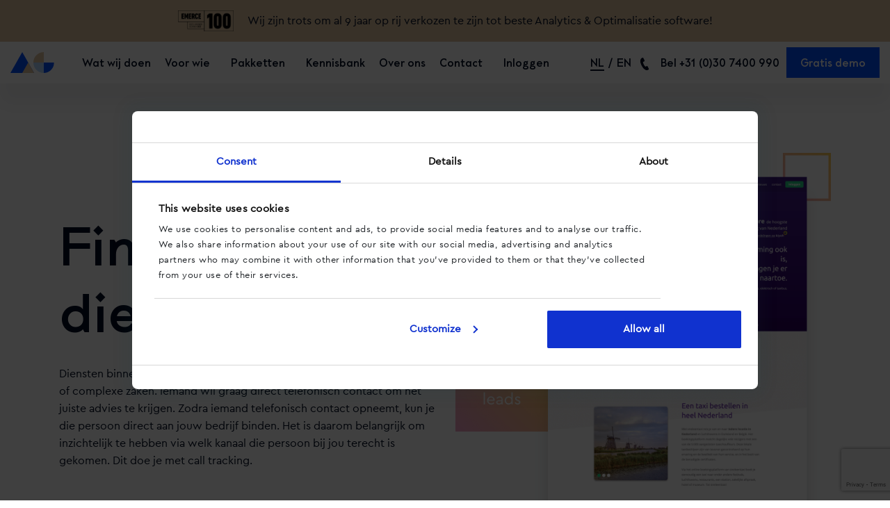

--- FILE ---
content_type: text/html; charset=UTF-8
request_url: https://adcalls.nl/financiele-dienstverlening/
body_size: 93316
content:
<!doctype html>
<html lang="nl-NL">
<head>
  <meta charset="utf-8">
  <meta http-equiv="x-ua-compatible" content="ie=edge">
  <meta name="viewport" content="width=device-width, initial-scale=1, shrink-to-fit=no">
    <meta name="twitter:card" content="summary"/>
  <meta name="twitter:title" content="AdCalls • Betere data. Efficiëntere marketing."/>
  <meta name="twitter:description" content="Met AdCalls verhoog je je aantal conversies én je omzet. Hoe? Wij geven inzicht in alle telefonische conversies per verkeersbron."/>
  <meta name="twitter:image" content="https://adcalls.nl/wp-content/themes/adcalls/resources/assets/images/adcalls-card.png"/>
  <meta name="devboard-version" content="6.7.4" />

  <!-- Google Tag Manager -->
  <script>(function(w,d,s,l,i){w[l]=w[l]||[];w[l].push({'gtm.start':
        new Date().getTime(),event:'gtm.js'});var f=d.getElementsByTagName(s)[0],
      j=d.createElement(s),dl=l!='dataLayer'?'&l='+l:'';j.async=true;j.src=
      'https://www.googletagmanager.com/gtm.js?id='+i+dl;f.parentNode.insertBefore(j,f);
    })(window,document,'script','dataLayer','GTM-M7MKFZ');</script>
  <!-- End Google Tag Manager -->

  <meta name='robots' content='index, follow, max-image-preview:large, max-snippet:-1, max-video-preview:-1' />
	<style>img:is([sizes="auto" i], [sizes^="auto," i]) { contain-intrinsic-size: 3000px 1500px }</style>
	<link rel="alternate" hreflang="nl" href="https://adcalls.nl/financiele-dienstverlening/" />
<link rel="alternate" hreflang="x-default" href="https://adcalls.nl/financiele-dienstverlening/" />

	<!-- This site is optimized with the Yoast SEO plugin v26.3 - https://yoast.com/wordpress/plugins/seo/ -->
	<title>AdCalls | Met AdCalls haal je maximaal rendement uit je telefonie</title>
	<meta name="description" content="Optimize your telephony use for maximum revenue with AdCalls. As pioneers in telephony optimization services, we integrate with leading marketing tools, analytics, and CRM systems. Turn every lead into a sale with our unique solutions." />
	<link rel="canonical" href="https://adcalls.nl/financiele-dienstverlening/" />
	<meta property="og:locale" content="nl_NL" />
	<meta property="og:type" content="article" />
	<meta property="og:title" content="AdCalls | Met AdCalls haal je maximaal rendement uit je telefonie" />
	<meta property="og:description" content="Optimize your telephony use for maximum revenue with AdCalls. As pioneers in telephony optimization services, we integrate with leading marketing tools, analytics, and CRM systems. Turn every lead into a sale with our unique solutions." />
	<meta property="og:url" content="https://adcalls.nl/financiele-dienstverlening/" />
	<meta property="og:site_name" content="AdCalls" />
	<meta property="article:modified_time" content="2023-10-19T13:15:23+00:00" />
	<meta name="twitter:card" content="summary_large_image" />
	<script type="application/ld+json" class="yoast-schema-graph">{"@context":"https://schema.org","@graph":[{"@type":"WebPage","@id":"https://adcalls.nl/financiele-dienstverlening/","url":"https://adcalls.nl/financiele-dienstverlening/","name":"AdCalls | Met AdCalls haal je maximaal rendement uit je telefonie","isPartOf":{"@id":"https://adcalls.nl/#website"},"datePublished":"2022-09-05T11:10:40+00:00","dateModified":"2023-10-19T13:15:23+00:00","description":"Optimize your telephony use for maximum revenue with AdCalls. As pioneers in telephony optimization services, we integrate with leading marketing tools, analytics, and CRM systems. Turn every lead into a sale with our unique solutions.","breadcrumb":{"@id":"https://adcalls.nl/financiele-dienstverlening/#breadcrumb"},"inLanguage":"nl-NL","potentialAction":[{"@type":"ReadAction","target":["https://adcalls.nl/financiele-dienstverlening/"]}]},{"@type":"BreadcrumbList","@id":"https://adcalls.nl/financiele-dienstverlening/#breadcrumb","itemListElement":[{"@type":"ListItem","position":1,"name":"Home","item":"https://adcalls.nl/"},{"@type":"ListItem","position":2,"name":"Financiële dienstverlening"}]},{"@type":"WebSite","@id":"https://adcalls.nl/#website","url":"https://adcalls.nl/","name":"AdCalls","description":"Click. Call. Convert.","potentialAction":[{"@type":"SearchAction","target":{"@type":"EntryPoint","urlTemplate":"https://adcalls.nl/?s={search_term_string}"},"query-input":{"@type":"PropertyValueSpecification","valueRequired":true,"valueName":"search_term_string"}}],"inLanguage":"nl-NL"}]}</script>
	<!-- / Yoast SEO plugin. -->


<link rel='dns-prefetch' href='//adcalls.nl' />
<script type="text/javascript">
/* <![CDATA[ */
window._wpemojiSettings = {"baseUrl":"https:\/\/s.w.org\/images\/core\/emoji\/15.0.3\/72x72\/","ext":".png","svgUrl":"https:\/\/s.w.org\/images\/core\/emoji\/15.0.3\/svg\/","svgExt":".svg","source":{"concatemoji":"https:\/\/adcalls.nl\/wp-includes\/js\/wp-emoji-release.min.js?ver=6.7.4"}};
/*! This file is auto-generated */
!function(i,n){var o,s,e;function c(e){try{var t={supportTests:e,timestamp:(new Date).valueOf()};sessionStorage.setItem(o,JSON.stringify(t))}catch(e){}}function p(e,t,n){e.clearRect(0,0,e.canvas.width,e.canvas.height),e.fillText(t,0,0);var t=new Uint32Array(e.getImageData(0,0,e.canvas.width,e.canvas.height).data),r=(e.clearRect(0,0,e.canvas.width,e.canvas.height),e.fillText(n,0,0),new Uint32Array(e.getImageData(0,0,e.canvas.width,e.canvas.height).data));return t.every(function(e,t){return e===r[t]})}function u(e,t,n){switch(t){case"flag":return n(e,"\ud83c\udff3\ufe0f\u200d\u26a7\ufe0f","\ud83c\udff3\ufe0f\u200b\u26a7\ufe0f")?!1:!n(e,"\ud83c\uddfa\ud83c\uddf3","\ud83c\uddfa\u200b\ud83c\uddf3")&&!n(e,"\ud83c\udff4\udb40\udc67\udb40\udc62\udb40\udc65\udb40\udc6e\udb40\udc67\udb40\udc7f","\ud83c\udff4\u200b\udb40\udc67\u200b\udb40\udc62\u200b\udb40\udc65\u200b\udb40\udc6e\u200b\udb40\udc67\u200b\udb40\udc7f");case"emoji":return!n(e,"\ud83d\udc26\u200d\u2b1b","\ud83d\udc26\u200b\u2b1b")}return!1}function f(e,t,n){var r="undefined"!=typeof WorkerGlobalScope&&self instanceof WorkerGlobalScope?new OffscreenCanvas(300,150):i.createElement("canvas"),a=r.getContext("2d",{willReadFrequently:!0}),o=(a.textBaseline="top",a.font="600 32px Arial",{});return e.forEach(function(e){o[e]=t(a,e,n)}),o}function t(e){var t=i.createElement("script");t.src=e,t.defer=!0,i.head.appendChild(t)}"undefined"!=typeof Promise&&(o="wpEmojiSettingsSupports",s=["flag","emoji"],n.supports={everything:!0,everythingExceptFlag:!0},e=new Promise(function(e){i.addEventListener("DOMContentLoaded",e,{once:!0})}),new Promise(function(t){var n=function(){try{var e=JSON.parse(sessionStorage.getItem(o));if("object"==typeof e&&"number"==typeof e.timestamp&&(new Date).valueOf()<e.timestamp+604800&&"object"==typeof e.supportTests)return e.supportTests}catch(e){}return null}();if(!n){if("undefined"!=typeof Worker&&"undefined"!=typeof OffscreenCanvas&&"undefined"!=typeof URL&&URL.createObjectURL&&"undefined"!=typeof Blob)try{var e="postMessage("+f.toString()+"("+[JSON.stringify(s),u.toString(),p.toString()].join(",")+"));",r=new Blob([e],{type:"text/javascript"}),a=new Worker(URL.createObjectURL(r),{name:"wpTestEmojiSupports"});return void(a.onmessage=function(e){c(n=e.data),a.terminate(),t(n)})}catch(e){}c(n=f(s,u,p))}t(n)}).then(function(e){for(var t in e)n.supports[t]=e[t],n.supports.everything=n.supports.everything&&n.supports[t],"flag"!==t&&(n.supports.everythingExceptFlag=n.supports.everythingExceptFlag&&n.supports[t]);n.supports.everythingExceptFlag=n.supports.everythingExceptFlag&&!n.supports.flag,n.DOMReady=!1,n.readyCallback=function(){n.DOMReady=!0}}).then(function(){return e}).then(function(){var e;n.supports.everything||(n.readyCallback(),(e=n.source||{}).concatemoji?t(e.concatemoji):e.wpemoji&&e.twemoji&&(t(e.twemoji),t(e.wpemoji)))}))}((window,document),window._wpemojiSettings);
/* ]]> */
</script>
<style id='wp-emoji-styles-inline-css' type='text/css'>

	img.wp-smiley, img.emoji {
		display: inline !important;
		border: none !important;
		box-shadow: none !important;
		height: 1em !important;
		width: 1em !important;
		margin: 0 0.07em !important;
		vertical-align: -0.1em !important;
		background: none !important;
		padding: 0 !important;
	}
</style>
<link rel='stylesheet' id='wp-block-library-css' href='https://adcalls.nl/wp-includes/css/dist/block-library/style.min.css?ver=6.7.4' type='text/css' media='all' />
<style id='global-styles-inline-css' type='text/css'>
:root{--wp--preset--aspect-ratio--square: 1;--wp--preset--aspect-ratio--4-3: 4/3;--wp--preset--aspect-ratio--3-4: 3/4;--wp--preset--aspect-ratio--3-2: 3/2;--wp--preset--aspect-ratio--2-3: 2/3;--wp--preset--aspect-ratio--16-9: 16/9;--wp--preset--aspect-ratio--9-16: 9/16;--wp--preset--color--black: #000000;--wp--preset--color--cyan-bluish-gray: #abb8c3;--wp--preset--color--white: #ffffff;--wp--preset--color--pale-pink: #f78da7;--wp--preset--color--vivid-red: #cf2e2e;--wp--preset--color--luminous-vivid-orange: #ff6900;--wp--preset--color--luminous-vivid-amber: #fcb900;--wp--preset--color--light-green-cyan: #7bdcb5;--wp--preset--color--vivid-green-cyan: #00d084;--wp--preset--color--pale-cyan-blue: #8ed1fc;--wp--preset--color--vivid-cyan-blue: #0693e3;--wp--preset--color--vivid-purple: #9b51e0;--wp--preset--gradient--vivid-cyan-blue-to-vivid-purple: linear-gradient(135deg,rgba(6,147,227,1) 0%,rgb(155,81,224) 100%);--wp--preset--gradient--light-green-cyan-to-vivid-green-cyan: linear-gradient(135deg,rgb(122,220,180) 0%,rgb(0,208,130) 100%);--wp--preset--gradient--luminous-vivid-amber-to-luminous-vivid-orange: linear-gradient(135deg,rgba(252,185,0,1) 0%,rgba(255,105,0,1) 100%);--wp--preset--gradient--luminous-vivid-orange-to-vivid-red: linear-gradient(135deg,rgba(255,105,0,1) 0%,rgb(207,46,46) 100%);--wp--preset--gradient--very-light-gray-to-cyan-bluish-gray: linear-gradient(135deg,rgb(238,238,238) 0%,rgb(169,184,195) 100%);--wp--preset--gradient--cool-to-warm-spectrum: linear-gradient(135deg,rgb(74,234,220) 0%,rgb(151,120,209) 20%,rgb(207,42,186) 40%,rgb(238,44,130) 60%,rgb(251,105,98) 80%,rgb(254,248,76) 100%);--wp--preset--gradient--blush-light-purple: linear-gradient(135deg,rgb(255,206,236) 0%,rgb(152,150,240) 100%);--wp--preset--gradient--blush-bordeaux: linear-gradient(135deg,rgb(254,205,165) 0%,rgb(254,45,45) 50%,rgb(107,0,62) 100%);--wp--preset--gradient--luminous-dusk: linear-gradient(135deg,rgb(255,203,112) 0%,rgb(199,81,192) 50%,rgb(65,88,208) 100%);--wp--preset--gradient--pale-ocean: linear-gradient(135deg,rgb(255,245,203) 0%,rgb(182,227,212) 50%,rgb(51,167,181) 100%);--wp--preset--gradient--electric-grass: linear-gradient(135deg,rgb(202,248,128) 0%,rgb(113,206,126) 100%);--wp--preset--gradient--midnight: linear-gradient(135deg,rgb(2,3,129) 0%,rgb(40,116,252) 100%);--wp--preset--font-size--small: 13px;--wp--preset--font-size--medium: 20px;--wp--preset--font-size--large: 36px;--wp--preset--font-size--x-large: 42px;--wp--preset--spacing--20: 0.44rem;--wp--preset--spacing--30: 0.67rem;--wp--preset--spacing--40: 1rem;--wp--preset--spacing--50: 1.5rem;--wp--preset--spacing--60: 2.25rem;--wp--preset--spacing--70: 3.38rem;--wp--preset--spacing--80: 5.06rem;--wp--preset--shadow--natural: 6px 6px 9px rgba(0, 0, 0, 0.2);--wp--preset--shadow--deep: 12px 12px 50px rgba(0, 0, 0, 0.4);--wp--preset--shadow--sharp: 6px 6px 0px rgba(0, 0, 0, 0.2);--wp--preset--shadow--outlined: 6px 6px 0px -3px rgba(255, 255, 255, 1), 6px 6px rgba(0, 0, 0, 1);--wp--preset--shadow--crisp: 6px 6px 0px rgba(0, 0, 0, 1);}:where(body) { margin: 0; }.wp-site-blocks > .alignleft { float: left; margin-right: 2em; }.wp-site-blocks > .alignright { float: right; margin-left: 2em; }.wp-site-blocks > .aligncenter { justify-content: center; margin-left: auto; margin-right: auto; }:where(.is-layout-flex){gap: 0.5em;}:where(.is-layout-grid){gap: 0.5em;}.is-layout-flow > .alignleft{float: left;margin-inline-start: 0;margin-inline-end: 2em;}.is-layout-flow > .alignright{float: right;margin-inline-start: 2em;margin-inline-end: 0;}.is-layout-flow > .aligncenter{margin-left: auto !important;margin-right: auto !important;}.is-layout-constrained > .alignleft{float: left;margin-inline-start: 0;margin-inline-end: 2em;}.is-layout-constrained > .alignright{float: right;margin-inline-start: 2em;margin-inline-end: 0;}.is-layout-constrained > .aligncenter{margin-left: auto !important;margin-right: auto !important;}.is-layout-constrained > :where(:not(.alignleft):not(.alignright):not(.alignfull)){margin-left: auto !important;margin-right: auto !important;}body .is-layout-flex{display: flex;}.is-layout-flex{flex-wrap: wrap;align-items: center;}.is-layout-flex > :is(*, div){margin: 0;}body .is-layout-grid{display: grid;}.is-layout-grid > :is(*, div){margin: 0;}body{padding-top: 0px;padding-right: 0px;padding-bottom: 0px;padding-left: 0px;}a:where(:not(.wp-element-button)){text-decoration: underline;}:root :where(.wp-element-button, .wp-block-button__link){background-color: #32373c;border-width: 0;color: #fff;font-family: inherit;font-size: inherit;line-height: inherit;padding: calc(0.667em + 2px) calc(1.333em + 2px);text-decoration: none;}.has-black-color{color: var(--wp--preset--color--black) !important;}.has-cyan-bluish-gray-color{color: var(--wp--preset--color--cyan-bluish-gray) !important;}.has-white-color{color: var(--wp--preset--color--white) !important;}.has-pale-pink-color{color: var(--wp--preset--color--pale-pink) !important;}.has-vivid-red-color{color: var(--wp--preset--color--vivid-red) !important;}.has-luminous-vivid-orange-color{color: var(--wp--preset--color--luminous-vivid-orange) !important;}.has-luminous-vivid-amber-color{color: var(--wp--preset--color--luminous-vivid-amber) !important;}.has-light-green-cyan-color{color: var(--wp--preset--color--light-green-cyan) !important;}.has-vivid-green-cyan-color{color: var(--wp--preset--color--vivid-green-cyan) !important;}.has-pale-cyan-blue-color{color: var(--wp--preset--color--pale-cyan-blue) !important;}.has-vivid-cyan-blue-color{color: var(--wp--preset--color--vivid-cyan-blue) !important;}.has-vivid-purple-color{color: var(--wp--preset--color--vivid-purple) !important;}.has-black-background-color{background-color: var(--wp--preset--color--black) !important;}.has-cyan-bluish-gray-background-color{background-color: var(--wp--preset--color--cyan-bluish-gray) !important;}.has-white-background-color{background-color: var(--wp--preset--color--white) !important;}.has-pale-pink-background-color{background-color: var(--wp--preset--color--pale-pink) !important;}.has-vivid-red-background-color{background-color: var(--wp--preset--color--vivid-red) !important;}.has-luminous-vivid-orange-background-color{background-color: var(--wp--preset--color--luminous-vivid-orange) !important;}.has-luminous-vivid-amber-background-color{background-color: var(--wp--preset--color--luminous-vivid-amber) !important;}.has-light-green-cyan-background-color{background-color: var(--wp--preset--color--light-green-cyan) !important;}.has-vivid-green-cyan-background-color{background-color: var(--wp--preset--color--vivid-green-cyan) !important;}.has-pale-cyan-blue-background-color{background-color: var(--wp--preset--color--pale-cyan-blue) !important;}.has-vivid-cyan-blue-background-color{background-color: var(--wp--preset--color--vivid-cyan-blue) !important;}.has-vivid-purple-background-color{background-color: var(--wp--preset--color--vivid-purple) !important;}.has-black-border-color{border-color: var(--wp--preset--color--black) !important;}.has-cyan-bluish-gray-border-color{border-color: var(--wp--preset--color--cyan-bluish-gray) !important;}.has-white-border-color{border-color: var(--wp--preset--color--white) !important;}.has-pale-pink-border-color{border-color: var(--wp--preset--color--pale-pink) !important;}.has-vivid-red-border-color{border-color: var(--wp--preset--color--vivid-red) !important;}.has-luminous-vivid-orange-border-color{border-color: var(--wp--preset--color--luminous-vivid-orange) !important;}.has-luminous-vivid-amber-border-color{border-color: var(--wp--preset--color--luminous-vivid-amber) !important;}.has-light-green-cyan-border-color{border-color: var(--wp--preset--color--light-green-cyan) !important;}.has-vivid-green-cyan-border-color{border-color: var(--wp--preset--color--vivid-green-cyan) !important;}.has-pale-cyan-blue-border-color{border-color: var(--wp--preset--color--pale-cyan-blue) !important;}.has-vivid-cyan-blue-border-color{border-color: var(--wp--preset--color--vivid-cyan-blue) !important;}.has-vivid-purple-border-color{border-color: var(--wp--preset--color--vivid-purple) !important;}.has-vivid-cyan-blue-to-vivid-purple-gradient-background{background: var(--wp--preset--gradient--vivid-cyan-blue-to-vivid-purple) !important;}.has-light-green-cyan-to-vivid-green-cyan-gradient-background{background: var(--wp--preset--gradient--light-green-cyan-to-vivid-green-cyan) !important;}.has-luminous-vivid-amber-to-luminous-vivid-orange-gradient-background{background: var(--wp--preset--gradient--luminous-vivid-amber-to-luminous-vivid-orange) !important;}.has-luminous-vivid-orange-to-vivid-red-gradient-background{background: var(--wp--preset--gradient--luminous-vivid-orange-to-vivid-red) !important;}.has-very-light-gray-to-cyan-bluish-gray-gradient-background{background: var(--wp--preset--gradient--very-light-gray-to-cyan-bluish-gray) !important;}.has-cool-to-warm-spectrum-gradient-background{background: var(--wp--preset--gradient--cool-to-warm-spectrum) !important;}.has-blush-light-purple-gradient-background{background: var(--wp--preset--gradient--blush-light-purple) !important;}.has-blush-bordeaux-gradient-background{background: var(--wp--preset--gradient--blush-bordeaux) !important;}.has-luminous-dusk-gradient-background{background: var(--wp--preset--gradient--luminous-dusk) !important;}.has-pale-ocean-gradient-background{background: var(--wp--preset--gradient--pale-ocean) !important;}.has-electric-grass-gradient-background{background: var(--wp--preset--gradient--electric-grass) !important;}.has-midnight-gradient-background{background: var(--wp--preset--gradient--midnight) !important;}.has-small-font-size{font-size: var(--wp--preset--font-size--small) !important;}.has-medium-font-size{font-size: var(--wp--preset--font-size--medium) !important;}.has-large-font-size{font-size: var(--wp--preset--font-size--large) !important;}.has-x-large-font-size{font-size: var(--wp--preset--font-size--x-large) !important;}
:where(.wp-block-post-template.is-layout-flex){gap: 1.25em;}:where(.wp-block-post-template.is-layout-grid){gap: 1.25em;}
:where(.wp-block-columns.is-layout-flex){gap: 2em;}:where(.wp-block-columns.is-layout-grid){gap: 2em;}
:root :where(.wp-block-pullquote){font-size: 1.5em;line-height: 1.6;}
</style>
<link rel='stylesheet' id='contact-form-7-css' href='https://adcalls.nl/wp-content/plugins/contact-form-7/includes/css/styles.css?ver=6.1.3' type='text/css' media='all' />
<link rel='stylesheet' id='wpa-css-css' href='https://adcalls.nl/wp-content/plugins/honeypot/includes/css/wpa.css?ver=2.2.09' type='text/css' media='all' />
<link rel='stylesheet' id='wpcf7-redirect-script-frontend-css' href='https://adcalls.nl/wp-content/plugins/wpcf7-redirect/build/assets/frontend-script.css?ver=2c532d7e2be36f6af233' type='text/css' media='all' />
<link rel='stylesheet' id='wpml-legacy-horizontal-list-0-css' href='https://adcalls.nl/wp-content/plugins/sitepress-multilingual-cms/templates/language-switchers/legacy-list-horizontal/style.min.css?ver=1' type='text/css' media='all' />
<link rel='stylesheet' id='sage/main.css-css' href='https://adcalls.nl/wp-content/themes/adcalls/dist/styles/main.css' type='text/css' media='all' />
<script type="text/javascript" id="wpml-cookie-js-extra">
/* <![CDATA[ */
var wpml_cookies = {"wp-wpml_current_language":{"value":"nl","expires":1,"path":"\/"}};
var wpml_cookies = {"wp-wpml_current_language":{"value":"nl","expires":1,"path":"\/"}};
/* ]]> */
</script>
<script type="text/javascript" src="https://adcalls.nl/wp-content/plugins/sitepress-multilingual-cms/res/js/cookies/language-cookie.js?ver=473900" id="wpml-cookie-js" defer="defer" data-wp-strategy="defer"></script>
<script type="text/javascript" src="https://adcalls.nl/wp-includes/js/jquery/jquery.min.js?ver=3.7.1" id="jquery-core-js"></script>
<script type="text/javascript" src="https://adcalls.nl/wp-includes/js/jquery/jquery-migrate.min.js?ver=3.4.1" id="jquery-migrate-js"></script>
<script type="text/javascript" id="wpml-xdomain-data-js-extra">
/* <![CDATA[ */
var wpml_xdomain_data = {"css_selector":"wpml-ls-item","ajax_url":"https:\/\/adcalls.nl\/wp-admin\/admin-ajax.php","current_lang":"nl","_nonce":"f01a8125fc"};
/* ]]> */
</script>
<script type="text/javascript" src="https://adcalls.nl/wp-content/plugins/sitepress-multilingual-cms/res/js/xdomain-data.js?ver=473900" id="wpml-xdomain-data-js" defer="defer" data-wp-strategy="defer"></script>
<link rel="https://api.w.org/" href="https://adcalls.nl/wp-json/" /><link rel="alternate" title="JSON" type="application/json" href="https://adcalls.nl/wp-json/wp/v2/pages/2974" /><link rel="EditURI" type="application/rsd+xml" title="RSD" href="https://adcalls.nl/xmlrpc.php?rsd" />
<meta name="generator" content="WordPress 6.7.4" />
<link rel='shortlink' href='https://adcalls.nl/?p=2974' />
<link rel="alternate" title="oEmbed (JSON)" type="application/json+oembed" href="https://adcalls.nl/wp-json/oembed/1.0/embed?url=https%3A%2F%2Fadcalls.nl%2Ffinanciele-dienstverlening%2F" />
<link rel="alternate" title="oEmbed (XML)" type="text/xml+oembed" href="https://adcalls.nl/wp-json/oembed/1.0/embed?url=https%3A%2F%2Fadcalls.nl%2Ffinanciele-dienstverlening%2F&#038;format=xml" />
<meta name="generator" content="WPML ver:4.7.3 stt:37,1;" />
 <script type="text/javascript" src="https://adcalls.nl/wp-content/plugins/elevate-hubspot/assets/js/main.js" defer></script>  <script type="text/javascript" src="https://adcalls.nl/wp-content/plugins/elevate-mailchimp/assets/js/main.js" defer></script> <link rel="icon" href="https://adcalls.nl/wp-content/uploads/2020/02/cropped-favicon-32x32.png" sizes="32x32" />
<link rel="icon" href="https://adcalls.nl/wp-content/uploads/2020/02/cropped-favicon-192x192.png" sizes="192x192" />
<link rel="apple-touch-icon" href="https://adcalls.nl/wp-content/uploads/2020/02/cropped-favicon-180x180.png" />
<meta name="msapplication-TileImage" content="https://adcalls.nl/wp-content/uploads/2020/02/cropped-favicon-270x270.png" />
</head>
<body class="page-template-default page page-id-2974 financiele-dienstverlening app-data index-data singular-data page-data page-2974-data page-financiele-dienstverlening-data">
<!-- Google Tag Manager (noscript) -->
<noscript>
  <iframe src="https://www.googletagmanager.com/ns.html?id=GTM-M7MKFZ" height="0" width="0" style="display:none;visibility:hidden"></iframe>
</noscript>
<!-- End Google Tag Manager (noscript) -->

  <section class="bg-brown emercebar py-1">
  <div class="container-fluid">
    <div class="row">
      <div class="col-12">
        <div class="d-flex align-items-center justify-content-center">

                      <div class="emerce-logo mr-2">
              <img src="https://adcalls.nl/wp-content/uploads/2022/05/logo-emerce-2022.png"
                   alt="Emerce">
            </div>
          
                      <div class="d-lg-none fs--1">Al 8 jaar op rij de beste Analytics &amp; Optimalisatie software!</div>
          
                      <div class="d-none d-lg-block">Wij zijn trots om al 9 jaar op rij verkozen te zijn tot beste Analytics &amp; Optimalisatie software!</div>
          

        </div>
      </div>
    </div>
  </div>
</section>
<section id="menu" class="modules color0">
  <div class="container-fluid h-100">
    <div class="row h-100">
      <div class="col-12">
        <div class="d-flex align-items-center justify-content-between h-100">
          <div class="d-flex align-items-center flex-grow-1">
            <a href="/">
              <img class="logo mr-5 mr-lg-3 mr-xxl-5"
                   src="https://adcalls.nl/wp-content/themes/adcalls/resources/assets/images/logos/logo-outlined.svg"
                   alt="Logo">
              <img class="logo mr-5 mr-lg-3 mr-xxl-5"
                   src="https://adcalls.nl/wp-content/themes/adcalls/resources/assets/images/logos/logo.svg"
                   alt="Logo">
            </a>
                          <nav class="d-none d-xl-flex align-items-center fw-bold">
                                                                        <div
                      class="menu-item px-2 px-xl-1 px-xxl-2 has-submenu has-submenu  ">Wat wij doen
                                              <div class="outside">
                          <div class="justify-content-between megamenu">
                                                                                                                     <div class="px-5 py-3 w-100">
                                                                  <div class="t-blue fw-bold fs-2 mb-1">
                                    Diensten
                                  </div>
                                                                                                  <div class="d-flex flex-column ff-cera">
                                                                                                                                                      <a href="https://adcalls.nl/dynamische-call-tracking/">Dynamische call tracking</a>
                                                                                                                                                      <a href="https://adcalls.nl/offsite-call-tracking/">Offsite call tracking</a>
                                                                                                                                                      <a href="https://adcalls.nl/strategische-consultancy/">Strategische consultancy</a>
                                                                      </div>
                                                              </div>
                                                                                         <div class="px-5 py-3 w-100 border-left">
                                                                  <div class="t-blue fw-bold fs-2 mb-1">
                                    Oplossingen
                                  </div>
                                                                                                  <div class="d-flex flex-column ff-cera">
                                                                                                                                                      <a href="https://adcalls.nl/optimaliseer-met-volledige-data/">Optimaliseer met volledige data</a>
                                                                                                                                                      <a href="https://adcalls.nl/ken-waarde-toe-aan-leads/">Ken waarde toe aan leads</a>
                                                                                                                                                      <a href="https://adcalls.nl/verbeter-de-klantervaring/">Verbeter de klantervaring</a>
                                                                                                                                                      <a href="https://adcalls.nl/optimaliseer-website/">Optimaliseer je website </a>
                                                                                                                                                      <a href="https://adcalls.nl/optimaliseer-sales-gesprekken/">Optimaliseer sales gesprekken</a>
                                                                      </div>
                                                              </div>
                                                        <div class="bg-beige px-5 py-3 w-100 d-flex align-items-center justify-content-center">
                              <div class="d-flex flex-column align-items-center">
                                <div class="menu-icon mb-1"></div>
                                <div class="fw-bold fs-2 mb-1">#1 in de Emerce 100</div>
                                <div class="mb-2 text-center ff-cera">Beste Analytics en Optimalisatie software 2023.
Opdrachtgevers en partners bedankt! </div>
                                <a href="https://adcalls.nl/contact/" class="btn btn-brown ff-cera"
                                   target="_self">Neem contact op</a>
                              </div>
                            </div>
                          </div>
                        </div>
                                          </div>
                                                                                          <div
                      class="menu-item px-2 px-xl-1 px-xxl-2 has-submenu has-submenu  ">Voor wie
                                              <div class="outside">
                          <div class="justify-content-between megamenu">
                                                                                                                     <div class="px-5 py-3 w-100">
                                                                  <div class="t-blue fw-bold fs-2 mb-1">
                                    Branches
                                  </div>
                                                                                                  <div class="d-flex flex-column ff-cera">
                                                                                                                                                      <a href="https://adcalls.nl/acute-hulpverlening/">Acute hulpverlening</a>
                                                                                                                                                      <a href="https://adcalls.nl/automotive/">Automotive</a>
                                                                                                                                                      <a href="https://adcalls.nl/b2b/">Business-to-Business</a>
                                                                                                                                                      <a href="https://adcalls.nl/ecommerce/">E-commerce</a>
                                                                                                                                                      <a href="https://adcalls.nl/financiele-dienstverlening/">Financiële dienstverlening</a>
                                                                                                                                                      <a href="https://adcalls.nl/leadgeneratie/">Leadgeneratie</a>
                                                                                                                                                      <a href="https://adcalls.nl/opleidingen/">Opleidingen</a>
                                                                                                                                                      <a href="https://adcalls.nl/retail/">Retail</a>
                                                                                                                                                      <a href="https://adcalls.nl/travel/">Travel</a>
                                                                                                                                                      <a href="https://adcalls.nl/vastgoed/">Vastgoed</a>
                                                                      </div>
                                                              </div>
                                                                                         <div class="px-5 py-3 w-100 border-left">
                                                                  <div class="t-blue fw-bold fs-2 mb-1">
                                    Functies
                                  </div>
                                                                                                  <div class="d-flex flex-column ff-cera">
                                                                                                                                                      <a href="https://adcalls.nl/directie/">Directie</a>
                                                                                                                                                      <a href="https://adcalls.nl/klantenservice/">Klantenservice</a>
                                                                                                                                                      <a href="https://adcalls.nl/marketing/">Marketing</a>
                                                                                                                                                      <a href="https://adcalls.nl/sales/">Sales</a>
                                                                      </div>
                                                              </div>
                                                        <div class="bg-beige px-5 py-3 w-100 d-flex align-items-center justify-content-center">
                              <div class="d-flex flex-column align-items-center">
                                <div class="menu-icon mb-1"></div>
                                <div class="fw-bold fs-2 mb-1">#1 in de Emerce 100</div>
                                <div class="mb-2 text-center ff-cera">Beste Analytics en Optimalisatie software 2023.
Opdrachtgevers en partners bedankt! </div>
                                <a href="https://adcalls.nl/contact/" class="btn btn-brown ff-cera"
                                   target="_self">Neem contact op</a>
                              </div>
                            </div>
                          </div>
                        </div>
                                          </div>
                                                                                                              <a class="px-2" href="https://adcalls.nl/pakketten/">
                      Pakketten
                    </a>
                                                                                          <div
                      class="menu-item px-2 px-xl-1 px-xxl-2 has-submenu  ">Kennisbank
                                              <div class="outside">
                          <div class="justify-content-between megamenu">
                                                                                                                     <div class="px-5 py-3 w-100">
                                                                  <div class="t-blue fw-bold fs-2 mb-1">
                                    Kennisbank
                                  </div>
                                                                                                  <div class="d-flex flex-column ff-cera">
                                                                                                                                                      <a href="https://adcalls.nl/blog/">Blog</a>
                                                                                                                                                      <a href="https://adcalls.nl/cases/">Cases</a>
                                                                                                                                                      <a href="https://adcalls.nl/videos/">Video's</a>
                                                                                                                                                      <a href="https://adcalls.nl/whitepaper/">Whitepaper</a>
                                                                      </div>
                                                              </div>
                                                        <div class="bg-beige px-5 py-3 w-100 d-flex align-items-center justify-content-center">
                              <div class="d-flex flex-column align-items-center">
                                <div class="menu-icon mb-1"></div>
                                <div class="fw-bold fs-2 mb-1">#1 in de Emerce 100</div>
                                <div class="mb-2 text-center ff-cera">Beste Analytics en Optimalisatie software 2023.
Opdrachtgevers en partners bedankt! </div>
                                <a href="https://adcalls.nl/contact/" class="btn btn-brown ff-cera"
                                   target="_self">Neem contact op</a>
                              </div>
                            </div>
                          </div>
                        </div>
                                          </div>
                                                                                          <div
                      class="menu-item px-2 px-xl-1 px-xxl-2 has-submenu  ">Over ons
                                              <div class="outside">
                          <div class="justify-content-between megamenu">
                                                                                                                     <div class="px-5 py-3 w-100">
                                                                  <div class="t-blue fw-bold fs-2 mb-1">
                                    Over ons
                                  </div>
                                                                                                  <div class="d-flex flex-column ff-cera">
                                                                                                                                                      <a href="https://adcalls.nl/adcalls-waarom/">Waarom AdCalls</a>
                                                                                                                                                      <a href="https://adcalls.nl/over-ons/">Over ons</a>
                                                                                                                                                      <a href="https://adcalls.nl/vacatures/">Vacatures</a>
                                                                                                                                                      <a href="https://adcalls.nl/partnerprogramma/">Partnerprogramma</a>
                                                                                                                                                      <a href="https://adcalls.nl/inschrijfpagina-adcalls-live-webinar/">AdCalls Live Webinar</a>
                                                                      </div>
                                                              </div>
                                                        <div class="bg-beige px-5 py-3 w-100 d-flex align-items-center justify-content-center">
                              <div class="d-flex flex-column align-items-center">
                                <div class="menu-icon mb-1"></div>
                                <div class="fw-bold fs-2 mb-1">#1 in de Emerce 100</div>
                                <div class="mb-2 text-center ff-cera">Beste Analytics en Optimalisatie software 2023.
Opdrachtgevers en partners bedankt! </div>
                                <a href="https://adcalls.nl/contact/" class="btn btn-brown ff-cera"
                                   target="_self">Neem contact op</a>
                              </div>
                            </div>
                          </div>
                        </div>
                                          </div>
                                                                                          <div
                      class="menu-item px-2 px-xl-1 px-xxl-2 has-submenu  ">Contact
                                              <div class="outside">
                          <div class="justify-content-between megamenu">
                                                                                                                     <div class="px-5 py-3 w-100">
                                                                  <div class="t-blue fw-bold fs-2 mb-1">
                                    Contact
                                  </div>
                                                                                                  <div class="d-flex flex-column ff-cera">
                                                                                                                                                      <a href="https://adcalls.nl/contact/">Neem contact met ons op</a>
                                                                                                                                                      <a href="https://adcalls.nl/stel-je-supportvragen/">Stel je supportvragen</a>
                                                                      </div>
                                                              </div>
                                                        <div class="bg-beige px-5 py-3 w-100 d-flex align-items-center justify-content-center">
                              <div class="d-flex flex-column align-items-center">
                                <div class="menu-icon mb-1"></div>
                                <div class="fw-bold fs-2 mb-1">#1 in de Emerce 100</div>
                                <div class="mb-2 text-center ff-cera">Beste Analytics en Optimalisatie software 2023.
Opdrachtgevers en partners bedankt! </div>
                                <a href="https://adcalls.nl/contact/" class="btn btn-brown ff-cera"
                                   target="_self">Neem contact op</a>
                              </div>
                            </div>
                          </div>
                        </div>
                                          </div>
                                                                    <a class="menu-item px-2 px-xl-2 px-xxl-2"
                     href="https://calltracking.adcalls.nl/">Inloggen</a>
                              </nav>
                      </div>

          <div class="d-none d-xl-flex align-items-center justify-content-center">
                          <ul class="list-unstyled fw-bold d-flex mb-0 language-switcher">
                                  <li class="active">
                    <a href="https://adcalls.nl/financiele-dienstverlening/">
                      NL
                    </a>
                  </li>
                                  <li class="">
                    <a href="https://adcalls.com/">
                      EN
                    </a>
                  </li>
                              </ul>
                                      <a href="tel:+31307400990" class="phonelink fw-bold mr-2 mr-lg-1 mr-xxl-2">
                <svg viewBox="0 0 14.2 20.8" class="phone mr-1">
                  <path d="M14.1,18.2l-1.8-3.5c-0.4-0.7-1.2-1-2-0.6L8.5,15c-0.1-0.1-0.1-0.2-0.2-0.2
                                        c-0.7-0.7-1.6-1.7-2.5-3.4c-0.8-1.6-1.1-3-1.3-4c0-0.1,0-0.2-0.1-0.3l1.3-0.5l0.6-0.3C7,5.9,7.3,5.1,7,4.4L5.2,0.8
                                        c-0.4-0.7-1.2-1-2-0.6l-1,0.5l0,0C1.9,1,1.6,1.3,1.3,1.6C1,2,0.8,2.3,0.7,2.6c-1.3,2.8-0.8,5.8,1.6,10.6c3.3,6.6,7.5,7.5,7.6,7.5
                                        c0.4,0.1,0.8,0.1,1.2,0.1s0.9-0.1,1.3-0.3l0,0l1-0.5C14.1,19.7,14.4,18.9,14.1,18.2"/>
                </svg>
                Bel +31 (0)30 7400 990</a>
                                      <a href="https://adcalls.nl/demo/"
                 class="btn btn-white fw-bold">Gratis demo</a>
                      </div>
                      <ul class="list-unstyled fw-bold mr-3 d-flex d-xl-none mb-0 language-switcher">
                              <li class="active">
                  <a href="https://adcalls.nl/financiele-dienstverlening/">
                    NL
                  </a>
                </li>
                              <li class="">
                  <a href="https://adcalls.com/">
                    EN
                  </a>
                </li>
                          </ul>
                    <div class="hamburger d-xl-none">
            <span></span>
            <span></span>
            <span></span>
          </div>
        </div>
      </div>
    </div>
  </div>
</section>

<div id="mobileNav" class="top  d-xl-none">
  <div class="container">
    <div class="row">
      <div class="col-12 px-0">
                  <div class="py-1 border-bottom custom-padding">
                                                        <div class="has-dropdown d-block py-1 fs-1 fw-bold t-blue">Wat wij doen</div>
                <div class="the-dropdown">
                  <div class="d-flex align-items-center js-goback">
                    <img class="goback mr-2"
                         src="https://adcalls.nl/wp-content/themes/adcalls/resources/assets/images/icons/icon-arrow-right-large.svg"
                         alt="Ga terug">
                    <div class="d-block py-1 fs-1 fw-bold t-blue">Wat wij doen</div>
                  </div>
                                                                                                          <div class="d-block py-1 fs--1 fw-bold">Diensten</div>
                                                                                                                                        <a class="d-block py-1 fw-bold pl-2"
                                 href="https://adcalls.nl/dynamische-call-tracking/">Dynamische call tracking</a>
                                                                                                                                            <a class="d-block py-1 fw-bold pl-2"
                                 href="https://adcalls.nl/offsite-call-tracking/">Offsite call tracking</a>
                                                                                                                                            <a class="d-block py-1 fw-bold pl-2"
                                 href="https://adcalls.nl/strategische-consultancy/">Strategische consultancy</a>
                                                                                                                                                                                            <div class="d-block py-1 fs--1 fw-bold">Oplossingen</div>
                                                                                                                                        <a class="d-block py-1 fw-bold pl-2"
                                 href="https://adcalls.nl/optimaliseer-met-volledige-data/">Optimaliseer met volledige data</a>
                                                                                                                                            <a class="d-block py-1 fw-bold pl-2"
                                 href="https://adcalls.nl/ken-waarde-toe-aan-leads/">Ken waarde toe aan leads</a>
                                                                                                                                            <a class="d-block py-1 fw-bold pl-2"
                                 href="https://adcalls.nl/verbeter-de-klantervaring/">Verbeter de klantervaring</a>
                                                                                                                                            <a class="d-block py-1 fw-bold pl-2"
                                 href="https://adcalls.nl/optimaliseer-website/">Optimaliseer je website </a>
                                                                                                                                            <a class="d-block py-1 fw-bold pl-2"
                                 href="https://adcalls.nl/optimaliseer-sales-gesprekken/">Optimaliseer sales gesprekken</a>
                                                                                                                                                          </div>
                                                                      <div class="has-dropdown d-block py-1 fs-1 fw-bold t-blue">Voor wie</div>
                <div class="the-dropdown">
                  <div class="d-flex align-items-center js-goback">
                    <img class="goback mr-2"
                         src="https://adcalls.nl/wp-content/themes/adcalls/resources/assets/images/icons/icon-arrow-right-large.svg"
                         alt="Ga terug">
                    <div class="d-block py-1 fs-1 fw-bold t-blue">Voor wie</div>
                  </div>
                                                                                                          <div class="d-block py-1 fs--1 fw-bold">Branches</div>
                                                                                                                                        <a class="d-block py-1 fw-bold pl-2"
                                 href="https://adcalls.nl/acute-hulpverlening/">Acute hulpverlening</a>
                                                                                                                                            <a class="d-block py-1 fw-bold pl-2"
                                 href="https://adcalls.nl/automotive/">Automotive</a>
                                                                                                                                            <a class="d-block py-1 fw-bold pl-2"
                                 href="https://adcalls.nl/b2b/">Business-to-Business</a>
                                                                                                                                            <a class="d-block py-1 fw-bold pl-2"
                                 href="https://adcalls.nl/ecommerce/">E-commerce</a>
                                                                                                                                            <a class="d-block py-1 fw-bold pl-2"
                                 href="https://adcalls.nl/financiele-dienstverlening/">Financiële dienstverlening</a>
                                                                                                                                            <a class="d-block py-1 fw-bold pl-2"
                                 href="https://adcalls.nl/leadgeneratie/">Leadgeneratie</a>
                                                                                                                                            <a class="d-block py-1 fw-bold pl-2"
                                 href="https://adcalls.nl/opleidingen/">Opleidingen</a>
                                                                                                                                            <a class="d-block py-1 fw-bold pl-2"
                                 href="https://adcalls.nl/retail/">Retail</a>
                                                                                                                                            <a class="d-block py-1 fw-bold pl-2"
                                 href="https://adcalls.nl/travel/">Travel</a>
                                                                                                                                            <a class="d-block py-1 fw-bold pl-2"
                                 href="https://adcalls.nl/vastgoed/">Vastgoed</a>
                                                                                                                                                                                            <div class="d-block py-1 fs--1 fw-bold">Functies</div>
                                                                                                                                        <a class="d-block py-1 fw-bold pl-2"
                                 href="https://adcalls.nl/directie/">Directie</a>
                                                                                                                                            <a class="d-block py-1 fw-bold pl-2"
                                 href="https://adcalls.nl/klantenservice/">Klantenservice</a>
                                                                                                                                            <a class="d-block py-1 fw-bold pl-2"
                                 href="https://adcalls.nl/marketing/">Marketing</a>
                                                                                                                                            <a class="d-block py-1 fw-bold pl-2"
                                 href="https://adcalls.nl/sales/">Sales</a>
                                                                                                                                                          </div>
                                                                      <a class="d-block py-1 fs-1 fw-bold"
                   href="https://adcalls.nl/pakketten/">Pakketten</a>
                                                                      <div class="has-dropdown d-block py-1 fs-1 fw-bold t-blue">Kennisbank</div>
                <div class="the-dropdown">
                  <div class="d-flex align-items-center js-goback">
                    <img class="goback mr-2"
                         src="https://adcalls.nl/wp-content/themes/adcalls/resources/assets/images/icons/icon-arrow-right-large.svg"
                         alt="Ga terug">
                    <div class="d-block py-1 fs-1 fw-bold t-blue">Kennisbank</div>
                  </div>
                                                                                                          <div class="d-block py-1 fs--1 fw-bold">Kennisbank</div>
                                                                                                                                        <a class="d-block py-1 fw-bold pl-2"
                                 href="https://adcalls.nl/blog/">Blog</a>
                                                                                                                                            <a class="d-block py-1 fw-bold pl-2"
                                 href="https://adcalls.nl/cases/">Cases</a>
                                                                                                                                            <a class="d-block py-1 fw-bold pl-2"
                                 href="https://adcalls.nl/videos/">Video's</a>
                                                                                                                                            <a class="d-block py-1 fw-bold pl-2"
                                 href="https://adcalls.nl/whitepaper/">Whitepaper</a>
                                                                                                                                                          </div>
                                                                      <div class="has-dropdown d-block py-1 fs-1 fw-bold t-blue">Over ons</div>
                <div class="the-dropdown">
                  <div class="d-flex align-items-center js-goback">
                    <img class="goback mr-2"
                         src="https://adcalls.nl/wp-content/themes/adcalls/resources/assets/images/icons/icon-arrow-right-large.svg"
                         alt="Ga terug">
                    <div class="d-block py-1 fs-1 fw-bold t-blue">Over ons</div>
                  </div>
                                                                                                          <div class="d-block py-1 fs--1 fw-bold">Over ons</div>
                                                                                                                                        <a class="d-block py-1 fw-bold pl-2"
                                 href="https://adcalls.nl/adcalls-waarom/">Waarom AdCalls</a>
                                                                                                                                            <a class="d-block py-1 fw-bold pl-2"
                                 href="https://adcalls.nl/over-ons/">Over ons</a>
                                                                                                                                            <a class="d-block py-1 fw-bold pl-2"
                                 href="https://adcalls.nl/vacatures/">Vacatures</a>
                                                                                                                                            <a class="d-block py-1 fw-bold pl-2"
                                 href="https://adcalls.nl/partnerprogramma/">Partnerprogramma</a>
                                                                                                                                            <a class="d-block py-1 fw-bold pl-2"
                                 href="https://adcalls.nl/inschrijfpagina-adcalls-live-webinar/">AdCalls Live Webinar</a>
                                                                                                                                                          </div>
                                                                      <div class="has-dropdown d-block py-1 fs-1 fw-bold t-blue">Contact</div>
                <div class="the-dropdown">
                  <div class="d-flex align-items-center js-goback">
                    <img class="goback mr-2"
                         src="https://adcalls.nl/wp-content/themes/adcalls/resources/assets/images/icons/icon-arrow-right-large.svg"
                         alt="Ga terug">
                    <div class="d-block py-1 fs-1 fw-bold t-blue">Contact</div>
                  </div>
                                                                                                          <div class="d-block py-1 fs--1 fw-bold">Contact</div>
                                                                                                                                        <a class="d-block py-1 fw-bold pl-2"
                                 href="https://adcalls.nl/contact/">Neem contact met ons op</a>
                                                                                                                                            <a class="d-block py-1 fw-bold pl-2"
                                 href="https://adcalls.nl/stel-je-supportvragen/">Stel je supportvragen</a>
                                                                                                                                                          </div>
                                    </div>
                <div class="py-1 d-flex flex-column">
                      <a href="tel:+31307400990" class="btn btn-white fw-bold mb-1"> <img height="20" class="mr-1"
                                                                                src="https://adcalls.nl/wp-content/themes/adcalls/resources/assets/images/icons/icon-phone-mobile.svg"
                                                                                alt="Icon phone">Bel +31 (0)30 7400 990
            </a>
                                <a href="https://adcalls.nl/demo/"
               class="btn btn-yellow fw-bold">Gratis demo</a>
                                <p class="fw-bold text-center mt-1 mb-0">Heb je al een account?</p>
                                <a href="https://calltracking.adcalls.nl/" style="color: #004fff;"
               class="fw-bold text-center">Inloggen</a>
                  </div>
      </div>
    </div>
  </div>
</div>
<div class="wrap" role="document">
  <div class="content">
    <main class="main">
      
    <header class="module py-5 py-lg-10">
    <div class="container">
        <div class="row">
            <div class="col-12 col-lg-6 d-flex flex-column align-items-center justify-content-center align-items-lg-start mb-5 mb-lg-0">
                <h1 class="fs-5 fw-bold mb-3">Financiële dienstverlening</h1>
                <div class=""><p>Diensten binnen de financiële dienstverlening bevatten vaak uitdagende of complexe zaken. Iemand wil graag direct telefonisch contact om het juiste advies te krijgen. Zodra iemand telefonisch contact opneemt, kun je die persoon direct aan jouw bedrijf binden. Het is daarom belangrijk om inzichtelijk te hebben via welk kanaal die persoon bij jou terecht is gekomen. Dit doe je met call tracking.</p>
</div>
                
                            </div>
            <div class="col-12 col-lg-6 d-flex flex-column align-items-center justify-content-center">
                <img class="w-100"
                     src="https://adcalls.nl/wp-content/uploads/2020/01/img-header-sub-sneleentaxi@2x.png"
                     alt="Marketing">
            </div>
        </div>
    </div>
</header>
                     <hr>
                         <section class="module py-3 py-lg-6">
    <div class="container">
        <div class="row">
            <div class="col-12 col-lg-10 offset-lg-1 text-center">
                <h2 class="fs-4 fw-bold">Telefonisch contact binnen financiële dienstverlening</h2>
            </div>
        </div>
                                                              <div class="row mt-5 mt-md-10">
                    <div class="col-6 offset-3 col-md-3 offset-md-1 mb-3 mb-md-0">
                        <div class="d-flex justify-content-center justify-content-md-start align-items-center w-100 h-100">
                            <img class="solution-img"
                                 src="https://adcalls.nl/wp-content/uploads/2020/02/icon-illustration-cancel.svg"
                                 alt="Icon">
                        </div>
                    </div>
                    <div class="col-12 col-md-7">
                        <h3 class="fs-3 fw-bold mb-2">Geen inzicht in telefonische leads</h3>
                        <div class="mb-2"><p>Bij financiële dienstverlening kun je denken aan onder andere banken, verzekeraars, hypotheekadviseurs en een administratiekantoor. Voor al deze bedrijven is het belangrijk dat zij inzicht hebben in de telefonische leads. Zo kunnen zij beter sturen op de campagnes en meer leads bereiken.</p>
</div>
                                            </div>
                </div>
                                                      <div class="row mt-5 mt-md-10">
                    <div class="col-6 offset-3 col-md-3 offset-md-0 mb-3 mb-md-0 order-md-2">
                        <div class="d-flex justify-content-center justify-content-md-end align-items-center w-100 h-100">
                            <img class="solution-img"
                                 src="https://adcalls.nl/wp-content/uploads/2019/12/icon-illustration-formtracking.svg"
                                 alt="Icon">
                        </div>
                    </div>
                    <div class="col-12 col-md-7 offset-md-1 order-md-1">
                        <h3 class="fs-3 fw-bold mb-2">Meet je telefonische contactmomenten</h3>
                        <div class="mb-2"><p><span style="font-weight: 300;">Wij bieden hier dé oplossing door jouw telefonische contactmomenten inzichtelijk te maken. Krijg inzichtelijk via welke kanalen, advertenties en zoekwoorden er contact met jouw organisatie wordt opgenomen.</span></p>
</div>
                                            </div>
                </div>
                                    </div>
</section>
                     <hr>
                         <section class="module pt-3 pt-lg-6 pb-lg-3">
    <div class="container">
        <div class="row mb-3 mb-lg-6">
            <div class="col-12 col-lg-10 offset-lg-1 text-center">
                <h2 class="fs-4 fw-bold">Belangrijkste voordelen</h2>
            </div>
        </div>
                    <div class="row">
                                 <div class="col-12 col-sm-6 col-lg-4 d-flex flex-column align-items-start mb-3">
                    <div class="solution p-2">
                        <h3 class="fs-2 fw-bold mb-2">Optimaliseer campagnes met volledige data</h3>
                        <div class="flex-grow-1"><p><span style="font-weight: 300;">Door ook je telefonische contactmomenten te meten, krijg je volledig inzicht in al je conversies en kun je je campagnes optimaliseren op basis van volledige data.</span></p>
</div>
                                            </div>
                </div>
                                 <div class="col-12 col-sm-6 col-lg-4 d-flex flex-column align-items-start mb-3">
                    <div class="solution p-2">
                        <h3 class="fs-2 fw-bold mb-2">Beoordeel je inkomende oproepen</h3>
                        <div class="flex-grow-1"><p><span style="font-weight: 300;">Door het beoordelen van je oproepen weet je welke campagnes, advertenties en zoekwoorden waardevolle interacties opleveren.</span></p>
</div>
                                            </div>
                </div>
                                 <div class="col-12 col-sm-6 col-lg-4 d-flex flex-column align-items-start mb-3">
                    <div class="solution p-2">
                        <h3 class="fs-2 fw-bold mb-2">Zet lokale telefoonnummers in</h3>
                        <div class="flex-grow-1"><p><span style="font-weight: 300;">Door lokale telefoonnummers in te zetten, nemen websitebezoekers sneller contact met je op.</span></p>
</div>
                                            </div>
                </div>
                            </div>
            </div>
</section>
                     <section class="module py-3 py-lg-6">
    <div class="container">
        <div class="row">
            <div class="col-12 col-lg-8 offset-lg-2">
                                    <div id="reviewCarousel" class="carousel slide" data-ride="carousel">
                        <div class="carousel-inner">
                                                                                                                      <div class="carousel-item active">
                                                                                <div class="d-flex flex-column flex-sm-row align-items-center justify-content-center justify-content-sm-between">
                                                                                                    <div class="review-img mr-sm-6 mb-3 mb-sm-0"
                                                         style="background-image: url(https://adcalls.nl/wp-content/uploads/2020/02/Zorgeloosch.png);">
                                                    </div>
                                                                                                <div class="d-flex flex-column w-100">
                                                    <div class="fs-2 fw-bold"><p>40% van onze leads was telefonisch en onmogelijk te tracken. Nu wel! Daarom besparen we flink op kosten die we maakten in onze Google Ads campagnes.</p>
</div>
                                                    <div class="mb-3"></div>
                                                </div>
                                            </div>
                                        </div>
                                                                                                              <div class="carousel-item">
                                                                                        <div class="d-flex flex-column flex-sm-row align-items-center justify-content-center justify-content-sm-between">
                                                                                                    <div class="review-img mr-sm-6 mb-3 mb-sm-0"
                                                         style="background-image: url(https://adcalls.nl/wp-content/uploads/2020/02/whello-marketing-bureau.png);">
                                                    </div>
                                                                                                <div class="d-flex flex-column w-100">
                                                    <div class="fs-2 fw-bold"><p>We hebben sinds onze samenwerking met AdCalls een hoop extra inzichten gekregen in onze conversiedata. Conversies die normaal al plaatsvonden, zijn nu namelijk meetbaar.</p>
</div>
                                                    <div class="mb-3"></div>
                                                </div>
                                            </div>
                                        </div>
                                                                                                              <div class="carousel-item">
                                                                                        <div class="d-flex flex-column flex-sm-row align-items-center justify-content-center justify-content-sm-between">
                                                                                                    <div class="review-img mr-sm-6 mb-3 mb-sm-0"
                                                         style="background-image: url(https://adcalls.nl/wp-content/uploads/2020/02/Social-Lane.png);">
                                                    </div>
                                                                                                <div class="d-flex flex-column w-100">
                                                    <div class="fs-2 fw-bold"><p>Stuur je op conversies? Dan is AdCalls een must-have! Perfect voor telefonische conversies. Daarnaast een fijne samenwerking!</p>
</div>
                                                    <div class="mb-3">Melvin Harteveld</div>
                                                </div>
                                            </div>
                                        </div>
                                                                        </div>
                                <ol class="carousel-indicators">
                                                                                                             <li data-target="#reviewCarousel" data-slide-to="0" class=" active "></li>
                                                                                                             <li data-target="#reviewCarousel" data-slide-to="1" class=""></li>
                                                                                                             <li data-target="#reviewCarousel" data-slide-to="2" class=""></li>
                                                                                                        </ol>
                        </div>
                                            </div>
            </div>
        </div>
</section>
                     <section class="module py-3 py-lg-6 t-white bg-purple">
    <div class="container">
        <div class="row">
            <div class="col-12 col-lg-5 mb-3 mb-lg-0">
                <h2 class="fs-3 fw-bold mb-2">Ontdek waarom je moet kiezen voor AdCalls.</h2>
                <div class="mb-2"></div>
                <a href="https://adcalls.nl/waarom-adcalls/" class="btn btn-white" style="color: purple;" target="_self">Lees meer over AdCalls</a>
            </div>
            <div class="col-12 col-lg-5 offset-lg-1">
                <h2 class="fs-3 fw-bold mb-2">Waarom duizenden organisaties al met ons werken.</h2>
                <div class="mb-2"></div>
                <a href="https://adcalls.nl/cases/" class="btn btn-white" style="color: purple;" target="_self">Lees onze cases</a>
            </div>
        </div>
    </div>
</section>
                     <section class="module bg-blue t-white sticky-cta py-1 d-none d-xl-block">
  <div class="container">
    <div class="row">
      <div class="col-12">
        <img src="https://adcalls.nl/wp-content/uploads/2021/09/AdCalls-Tamer_lr.jpg" alt="Tamer">
        <div class="d-flex justify-content-between align-items-center pl-10">
          <div class="pl-4"><p class="p1">Nieuwsgierig naar de mogelijkheden? Bel onze specialist Tamer op +31 (0) 30 7400 990.</p>
</div>
          <a href="https://adcalls.nl/contact/" class="btn btn-yellow" target="_self">Neem contact op</a>
        </div>
      </div>
    </div>
  </div>
</section>


        
    </main>
  </div>
</div>
<section class="py-3 py-sm-6">
    <div class="container">
        <div class="row">
            <div class="col-12">
                <div class="d-flex flex-column flex-lg-row align-items-lg-end justify-content-lg-between text-center text-lg-left">
                    <h2 class="fs-3 fw-bold mb-3 mb-lg-0">Op de hoogte blijven?<br>Schrijf je in voor onze nieuwsbrief</h2>
                    
<div class="wpcf7 no-js" id="wpcf7-f30-o1" lang="nl-NL" dir="ltr" data-wpcf7-id="30">
<div class="screen-reader-response"><p role="status" aria-live="polite" aria-atomic="true"></p> <ul></ul></div>
<form action="/financiele-dienstverlening/#wpcf7-f30-o1" method="post" class="wpcf7-form init" id="formNieuwsbrief" aria-label="Contactformulier" novalidate="novalidate" data-status="init">
<fieldset class="hidden-fields-container"><input type="hidden" name="_wpcf7" value="30" /><input type="hidden" name="_wpcf7_version" value="6.1.3" /><input type="hidden" name="_wpcf7_locale" value="nl_NL" /><input type="hidden" name="_wpcf7_unit_tag" value="wpcf7-f30-o1" /><input type="hidden" name="_wpcf7_container_post" value="0" /><input type="hidden" name="_wpcf7_posted_data_hash" value="" /><input type="hidden" name="_wpcf7_recaptcha_response" value="" />
</fieldset>
<div class="d-flex align-items-end justify-content-start w-100">
  <span class="wpcf7-form-control-wrap" data-name="your-email"><input size="40" maxlength="400" class="wpcf7-form-control wpcf7-email wpcf7-validates-as-required wpcf7-text wpcf7-validates-as-email" aria-required="true" aria-invalid="false" placeholder="Je e-mailadres" value="" type="email" name="your-email" /></span>
  <input class="wpcf7-form-control wpcf7-submit has-spinner" type="submit" value="Aanmelden" />
</div><div class="wpcf7-response-output" aria-hidden="true"></div>
</form>
</div>

                </div>
            </div>
        </div>
    </div>
</section>

<footer class="py-3 py-sm-6 border-bottom border-top">
    <div class="container">
        <div class="row">
                                             <div class="col-12 col-sm-6 col-lg-4 mb-5">
                                            <div class="footer-title d-flex align-items-center mb-2">
                                        <div class="fs-1 t-blue fw-bold">Diensten</div>
                    <img class="footer-arrow"
                         src="https://adcalls.nl/wp-content/themes/adcalls/resources/assets/images/icons/icon-arrow-right-large.svg"
                         alt="&#8594;">
                                            </div>
                                                                <ul>
                                                         <li>
                                <a href="https://adcalls.nl/dynamische-call-tracking/">Dynamische call tracking</a>
                            </li>
                                                         <li>
                                <a href="https://adcalls.nl/offsite-call-tracking/">Offsite call tracking</a>
                            </li>
                                                         <li>
                                <a href="https://adcalls.nl/strategische-consultancy/">Strategische consultancy</a>
                            </li>
                                                    </ul>
                                    </div>
                                 <div class="col-12 col-sm-6 col-lg-4 mb-5">
                                            <div class="footer-title d-flex align-items-center mb-2">
                                        <div class="fs-1 t-blue fw-bold">Oplossingen</div>
                    <img class="footer-arrow"
                         src="https://adcalls.nl/wp-content/themes/adcalls/resources/assets/images/icons/icon-arrow-right-large.svg"
                         alt="&#8594;">
                                            </div>
                                                                <ul>
                                                         <li>
                                <a href="https://adcalls.nl/optimaliseer-met-volledige-data/">Optimaliseer met volledige data</a>
                            </li>
                                                         <li>
                                <a href="https://adcalls.nl/ken-waarde-toe-aan-leads/">Ken waarde toe aan leads</a>
                            </li>
                                                         <li>
                                <a href="https://adcalls.nl/verbeter-de-klantervaring/">Verbeter de klantervaring</a>
                            </li>
                                                         <li>
                                <a href="https://adcalls.nl/optimaliseer-website/">Optimaliseer je website </a>
                            </li>
                                                         <li>
                                <a href="https://adcalls.nl/optimaliseer-sales-gesprekken/">Optimaliseer sales gesprekken</a>
                            </li>
                                                    </ul>
                                    </div>
                                 <div class="col-12 col-sm-6 col-lg-4 mb-5">
                                            <div class="footer-title d-flex align-items-center mb-2">
                                        <div class="fs-1 t-blue fw-bold">Pakketten</div>
                    <img class="footer-arrow"
                         src="https://adcalls.nl/wp-content/themes/adcalls/resources/assets/images/icons/icon-arrow-right-large.svg"
                         alt="&#8594;">
                                            </div>
                                                                <ul>
                                                         <li>
                                <a href="https://adcalls.nl/pakketten/">Pakketten</a>
                            </li>
                                                    </ul>
                                    </div>
                                 <div class="col-12 col-sm-6 col-lg-4 mb-5">
                                            <div class="footer-title d-flex align-items-center mb-2">
                                        <div class="fs-1 t-blue fw-bold">Branches</div>
                    <img class="footer-arrow"
                         src="https://adcalls.nl/wp-content/themes/adcalls/resources/assets/images/icons/icon-arrow-right-large.svg"
                         alt="&#8594;">
                                            </div>
                                                                <ul>
                                                         <li>
                                <a href="https://adcalls.nl/automotive/">Automotive</a>
                            </li>
                                                         <li>
                                <a href="https://adcalls.nl/acute-hulpverlening/">Acute hulpverlening</a>
                            </li>
                                                         <li>
                                <a href="https://adcalls.nl/b2b/">Business-to-Business</a>
                            </li>
                                                         <li>
                                <a href="https://adcalls.nl/branches/">Retail</a>
                            </li>
                                                         <li>
                                <a href="https://adcalls.nl/branches/">Leadgeneratie</a>
                            </li>
                                                         <li>
                                <a href="https://adcalls.nl/branches/">Travel</a>
                            </li>
                                                         <li>
                                <a href="https://adcalls.nl/branches/">Juridische dienstverlening</a>
                            </li>
                                                         <li>
                                <a href="https://adcalls.nl/branches/">Financiële dienstverlening</a>
                            </li>
                                                         <li>
                                <a href="https://adcalls.nl/branches/">Opleidingen</a>
                            </li>
                                                         <li>
                                <a href="https://adcalls.nl/branches/">E-commerce</a>
                            </li>
                                                         <li>
                                <a href="https://adcalls.nl/branches/">Vastgoed</a>
                            </li>
                                                    </ul>
                                    </div>
                                 <div class="col-12 col-sm-6 col-lg-4 mb-5">
                                            <div class="footer-title d-flex align-items-center mb-2">
                                        <div class="fs-1 t-blue fw-bold">Afdelingen</div>
                    <img class="footer-arrow"
                         src="https://adcalls.nl/wp-content/themes/adcalls/resources/assets/images/icons/icon-arrow-right-large.svg"
                         alt="&#8594;">
                                            </div>
                                                                <ul>
                                                         <li>
                                <a href="https://adcalls.nl/marketing/">Marketing</a>
                            </li>
                                                         <li>
                                <a href="https://adcalls.nl/sales/">Sales</a>
                            </li>
                                                         <li>
                                <a href="https://adcalls.nl/klantenservice/">Klantenservice</a>
                            </li>
                                                         <li>
                                <a href="https://adcalls.nl/directie/">Directie</a>
                            </li>
                                                    </ul>
                                    </div>
                                 <div class="col-12 col-sm-6 col-lg-4 mb-5">
                                            <div class="footer-title d-flex align-items-center mb-2">
                                        <div class="fs-1 t-blue fw-bold">Kennisbank</div>
                    <img class="footer-arrow"
                         src="https://adcalls.nl/wp-content/themes/adcalls/resources/assets/images/icons/icon-arrow-right-large.svg"
                         alt="&#8594;">
                                            </div>
                                                                <ul>
                                                         <li>
                                <a href="https://adcalls.nl/cases/">Cases</a>
                            </li>
                                                         <li>
                                <a href="https://adcalls.nl/videos/">Video's</a>
                            </li>
                                                         <li>
                                <a href="https://adcalls.nl/blog/">Blog</a>
                            </li>
                                                    </ul>
                                    </div>
                                 <div class="col-12 col-sm-6 col-lg-4 mb-5">
                                            <div class="footer-title d-flex align-items-center mb-2">
                                        <div class="fs-1 t-blue fw-bold">Over ons</div>
                    <img class="footer-arrow"
                         src="https://adcalls.nl/wp-content/themes/adcalls/resources/assets/images/icons/icon-arrow-right-large.svg"
                         alt="&#8594;">
                                            </div>
                                                                <ul>
                                                         <li>
                                <a href="https://adcalls.nl/adcalls-waarom/">Waarom AdCalls?</a>
                            </li>
                                                         <li>
                                <a href="https://adcalls.nl/over-ons/">Over ons</a>
                            </li>
                                                         <li>
                                <a href="https://adcalls.nl/vacatures/">Vacatures</a>
                            </li>
                                                         <li>
                                <a href="https://adcalls.nl/partnerprogramma/">Partnerprogramma</a>
                            </li>
                                                         <li>
                                <a href="https://adcalls.nl/adcalls-live/">AdCalls Live</a>
                            </li>
                                                    </ul>
                                    </div>
                                 <div class="col-12 col-sm-6 col-lg-4 mb-5">
                                            <div class="footer-title d-flex align-items-center mb-2">
                                        <div class="fs-1 t-blue fw-bold">Contact</div>
                    <img class="footer-arrow"
                         src="https://adcalls.nl/wp-content/themes/adcalls/resources/assets/images/icons/icon-arrow-right-large.svg"
                         alt="&#8594;">
                                            </div>
                                                                <ul>
                                                         <li>
                                <a href="https://adcalls.nl/contact/">Neem contact met ons op</a>
                            </li>
                                                         <li>
                                <a href="https://adcalls.nl/stel-je-supportvragen/">Stel je supportvragen</a>
                            </li>
                                                    </ul>
                                    </div>
                                    </div>
        <div class="row">
            <div class="col-12">
                <div class="d-flex align-items-center justify-content-center justify-content-md-end">
                    <img class="footerbadge"
                         src="https://adcalls.nl/wp-content/themes/adcalls/resources/assets/images/logos/logo-badge-fdgazellen2019-dark.svg"
                         alt="FD Gazellen 2019">
                </div>
            </div>
        </div>
    </div>
</footer>

<div class="copyright py-3">
    <div class="container">
        <div class="row mb-3 mb-md-6">
            <div class="col-12">
                <div class="d-flex flex-column flex-md-row align-items-center justify-content-between">
                    <a href="/"><img class="footerlogo mb-2 mb-md-0"
                                     src="https://adcalls.nl/wp-content/themes/adcalls/resources/assets/images/logos/logo.svg"
                                     alt="AdCalls Logo"></a>
                    <div class="d-flex flex-column flex-md-row align-items-center justify-content-between">
                                                    <div class="links d-flex flex-column flex-md-row mr-md-10 text-center text-md-left mb-2 mb-md-0">
                                                                                                 <a class="px-2 mb-1 mb-md-0"
                                   href="https://adcalls.nl/privacy-statement/">Privacy</a>
                                                            </div>
                                                <div class="social d-flex align-items-center justify-content-center">
                            <a href="https://facebook.com/AdCallsNL" class="mr-2">
                                <img src="https://adcalls.nl/wp-content/themes/adcalls/resources/assets/images/icons/icon-social-facebook.svg"
                                     alt="FB">
                            </a>
                            <a href="https://twitter.com/adcalls" class="mr-2">
                                <img src="https://adcalls.nl/wp-content/themes/adcalls/resources/assets/images/icons/icon-social-twitter.svg"
                                     alt="TW">
                            </a>
                            <a href="https://www.linkedin.com/company/adcalls">
                                <img src="https://adcalls.nl/wp-content/themes/adcalls/resources/assets/images/icons/icon-social-linkedin.svg"
                                     alt="IN">
                            </a>
                        </div>
                    </div>
                </div>
            </div>
        </div>
        <div class="row">
            <div class="col-12 text-center">
                <img class="payoff" src="https://adcalls.nl/wp-content/themes/adcalls/resources/assets/images/logos/logo-payoff.svg"
                     alt="Click. Call. Convert.">
            </div>
        </div>
    </div>
</div>
<script type="text/javascript" src="https://adcalls.nl/wp-includes/js/dist/hooks.min.js?ver=4d63a3d491d11ffd8ac6" id="wp-hooks-js"></script>
<script type="text/javascript" src="https://adcalls.nl/wp-includes/js/dist/i18n.min.js?ver=5e580eb46a90c2b997e6" id="wp-i18n-js"></script>
<script type="text/javascript" id="wp-i18n-js-after">
/* <![CDATA[ */
wp.i18n.setLocaleData( { 'text direction\u0004ltr': [ 'ltr' ] } );
/* ]]> */
</script>
<script type="text/javascript" src="https://adcalls.nl/wp-content/plugins/contact-form-7/includes/swv/js/index.js?ver=6.1.3" id="swv-js"></script>
<script type="text/javascript" id="contact-form-7-js-translations">
/* <![CDATA[ */
( function( domain, translations ) {
	var localeData = translations.locale_data[ domain ] || translations.locale_data.messages;
	localeData[""].domain = domain;
	wp.i18n.setLocaleData( localeData, domain );
} )( "contact-form-7", {"translation-revision-date":"2025-10-29 09:15:30+0000","generator":"GlotPress\/4.0.3","domain":"messages","locale_data":{"messages":{"":{"domain":"messages","plural-forms":"nplurals=2; plural=n != 1;","lang":"nl"},"This contact form is placed in the wrong place.":["Dit contactformulier staat op de verkeerde plek."],"Error:":["Fout:"]}},"comment":{"reference":"includes\/js\/index.js"}} );
/* ]]> */
</script>
<script type="text/javascript" id="contact-form-7-js-before">
/* <![CDATA[ */
var wpcf7 = {
    "api": {
        "root": "https:\/\/adcalls.nl\/wp-json\/",
        "namespace": "contact-form-7\/v1"
    }
};
/* ]]> */
</script>
<script type="text/javascript" src="https://adcalls.nl/wp-content/plugins/contact-form-7/includes/js/index.js?ver=6.1.3" id="contact-form-7-js"></script>
<script type="text/javascript" src="https://adcalls.nl/wp-content/plugins/honeypot/includes/js/wpa.js?ver=2.2.09" id="wpascript-js"></script>
<script type="text/javascript" id="wpascript-js-after">
/* <![CDATA[ */
wpa_field_info = {"wpa_field_name":"evlwyq3943","wpa_field_value":327823,"wpa_add_test":"no"}
/* ]]> */
</script>
<script type="text/javascript" id="wpcf7-redirect-script-js-extra">
/* <![CDATA[ */
var wpcf7r = {"ajax_url":"https:\/\/adcalls.nl\/wp-admin\/admin-ajax.php"};
/* ]]> */
</script>
<script type="text/javascript" src="https://adcalls.nl/wp-content/plugins/wpcf7-redirect/build/assets/frontend-script.js?ver=2c532d7e2be36f6af233" id="wpcf7-redirect-script-js"></script>
<script type="text/javascript" src="https://www.google.com/recaptcha/api.js?render=6LerSCElAAAAAOTqPlovcUyjAH7niFreyku7r1S2&amp;ver=3.0" id="google-recaptcha-js"></script>
<script type="text/javascript" src="https://adcalls.nl/wp-includes/js/dist/vendor/wp-polyfill.min.js?ver=3.15.0" id="wp-polyfill-js"></script>
<script type="text/javascript" id="wpcf7-recaptcha-js-before">
/* <![CDATA[ */
var wpcf7_recaptcha = {
    "sitekey": "6LerSCElAAAAAOTqPlovcUyjAH7niFreyku7r1S2",
    "actions": {
        "homepage": "homepage",
        "contactform": "contactform"
    }
};
/* ]]> */
</script>
<script type="text/javascript" src="https://adcalls.nl/wp-content/plugins/contact-form-7/modules/recaptcha/index.js?ver=6.1.3" id="wpcf7-recaptcha-js"></script>
<script type="text/javascript" src="https://adcalls.nl/wp-content/themes/adcalls/dist/scripts/main.js" id="sage/main.js-js"></script>
</body>
</html>


--- FILE ---
content_type: text/html; charset=utf-8
request_url: https://www.google.com/recaptcha/api2/anchor?ar=1&k=6LerSCElAAAAAOTqPlovcUyjAH7niFreyku7r1S2&co=aHR0cHM6Ly9hZGNhbGxzLm5sOjQ0Mw..&hl=en&v=naPR4A6FAh-yZLuCX253WaZq&size=invisible&anchor-ms=20000&execute-ms=15000&cb=fzjibq8022k9
body_size: 45219
content:
<!DOCTYPE HTML><html dir="ltr" lang="en"><head><meta http-equiv="Content-Type" content="text/html; charset=UTF-8">
<meta http-equiv="X-UA-Compatible" content="IE=edge">
<title>reCAPTCHA</title>
<style type="text/css">
/* cyrillic-ext */
@font-face {
  font-family: 'Roboto';
  font-style: normal;
  font-weight: 400;
  src: url(//fonts.gstatic.com/s/roboto/v18/KFOmCnqEu92Fr1Mu72xKKTU1Kvnz.woff2) format('woff2');
  unicode-range: U+0460-052F, U+1C80-1C8A, U+20B4, U+2DE0-2DFF, U+A640-A69F, U+FE2E-FE2F;
}
/* cyrillic */
@font-face {
  font-family: 'Roboto';
  font-style: normal;
  font-weight: 400;
  src: url(//fonts.gstatic.com/s/roboto/v18/KFOmCnqEu92Fr1Mu5mxKKTU1Kvnz.woff2) format('woff2');
  unicode-range: U+0301, U+0400-045F, U+0490-0491, U+04B0-04B1, U+2116;
}
/* greek-ext */
@font-face {
  font-family: 'Roboto';
  font-style: normal;
  font-weight: 400;
  src: url(//fonts.gstatic.com/s/roboto/v18/KFOmCnqEu92Fr1Mu7mxKKTU1Kvnz.woff2) format('woff2');
  unicode-range: U+1F00-1FFF;
}
/* greek */
@font-face {
  font-family: 'Roboto';
  font-style: normal;
  font-weight: 400;
  src: url(//fonts.gstatic.com/s/roboto/v18/KFOmCnqEu92Fr1Mu4WxKKTU1Kvnz.woff2) format('woff2');
  unicode-range: U+0370-0377, U+037A-037F, U+0384-038A, U+038C, U+038E-03A1, U+03A3-03FF;
}
/* vietnamese */
@font-face {
  font-family: 'Roboto';
  font-style: normal;
  font-weight: 400;
  src: url(//fonts.gstatic.com/s/roboto/v18/KFOmCnqEu92Fr1Mu7WxKKTU1Kvnz.woff2) format('woff2');
  unicode-range: U+0102-0103, U+0110-0111, U+0128-0129, U+0168-0169, U+01A0-01A1, U+01AF-01B0, U+0300-0301, U+0303-0304, U+0308-0309, U+0323, U+0329, U+1EA0-1EF9, U+20AB;
}
/* latin-ext */
@font-face {
  font-family: 'Roboto';
  font-style: normal;
  font-weight: 400;
  src: url(//fonts.gstatic.com/s/roboto/v18/KFOmCnqEu92Fr1Mu7GxKKTU1Kvnz.woff2) format('woff2');
  unicode-range: U+0100-02BA, U+02BD-02C5, U+02C7-02CC, U+02CE-02D7, U+02DD-02FF, U+0304, U+0308, U+0329, U+1D00-1DBF, U+1E00-1E9F, U+1EF2-1EFF, U+2020, U+20A0-20AB, U+20AD-20C0, U+2113, U+2C60-2C7F, U+A720-A7FF;
}
/* latin */
@font-face {
  font-family: 'Roboto';
  font-style: normal;
  font-weight: 400;
  src: url(//fonts.gstatic.com/s/roboto/v18/KFOmCnqEu92Fr1Mu4mxKKTU1Kg.woff2) format('woff2');
  unicode-range: U+0000-00FF, U+0131, U+0152-0153, U+02BB-02BC, U+02C6, U+02DA, U+02DC, U+0304, U+0308, U+0329, U+2000-206F, U+20AC, U+2122, U+2191, U+2193, U+2212, U+2215, U+FEFF, U+FFFD;
}
/* cyrillic-ext */
@font-face {
  font-family: 'Roboto';
  font-style: normal;
  font-weight: 500;
  src: url(//fonts.gstatic.com/s/roboto/v18/KFOlCnqEu92Fr1MmEU9fCRc4AMP6lbBP.woff2) format('woff2');
  unicode-range: U+0460-052F, U+1C80-1C8A, U+20B4, U+2DE0-2DFF, U+A640-A69F, U+FE2E-FE2F;
}
/* cyrillic */
@font-face {
  font-family: 'Roboto';
  font-style: normal;
  font-weight: 500;
  src: url(//fonts.gstatic.com/s/roboto/v18/KFOlCnqEu92Fr1MmEU9fABc4AMP6lbBP.woff2) format('woff2');
  unicode-range: U+0301, U+0400-045F, U+0490-0491, U+04B0-04B1, U+2116;
}
/* greek-ext */
@font-face {
  font-family: 'Roboto';
  font-style: normal;
  font-weight: 500;
  src: url(//fonts.gstatic.com/s/roboto/v18/KFOlCnqEu92Fr1MmEU9fCBc4AMP6lbBP.woff2) format('woff2');
  unicode-range: U+1F00-1FFF;
}
/* greek */
@font-face {
  font-family: 'Roboto';
  font-style: normal;
  font-weight: 500;
  src: url(//fonts.gstatic.com/s/roboto/v18/KFOlCnqEu92Fr1MmEU9fBxc4AMP6lbBP.woff2) format('woff2');
  unicode-range: U+0370-0377, U+037A-037F, U+0384-038A, U+038C, U+038E-03A1, U+03A3-03FF;
}
/* vietnamese */
@font-face {
  font-family: 'Roboto';
  font-style: normal;
  font-weight: 500;
  src: url(//fonts.gstatic.com/s/roboto/v18/KFOlCnqEu92Fr1MmEU9fCxc4AMP6lbBP.woff2) format('woff2');
  unicode-range: U+0102-0103, U+0110-0111, U+0128-0129, U+0168-0169, U+01A0-01A1, U+01AF-01B0, U+0300-0301, U+0303-0304, U+0308-0309, U+0323, U+0329, U+1EA0-1EF9, U+20AB;
}
/* latin-ext */
@font-face {
  font-family: 'Roboto';
  font-style: normal;
  font-weight: 500;
  src: url(//fonts.gstatic.com/s/roboto/v18/KFOlCnqEu92Fr1MmEU9fChc4AMP6lbBP.woff2) format('woff2');
  unicode-range: U+0100-02BA, U+02BD-02C5, U+02C7-02CC, U+02CE-02D7, U+02DD-02FF, U+0304, U+0308, U+0329, U+1D00-1DBF, U+1E00-1E9F, U+1EF2-1EFF, U+2020, U+20A0-20AB, U+20AD-20C0, U+2113, U+2C60-2C7F, U+A720-A7FF;
}
/* latin */
@font-face {
  font-family: 'Roboto';
  font-style: normal;
  font-weight: 500;
  src: url(//fonts.gstatic.com/s/roboto/v18/KFOlCnqEu92Fr1MmEU9fBBc4AMP6lQ.woff2) format('woff2');
  unicode-range: U+0000-00FF, U+0131, U+0152-0153, U+02BB-02BC, U+02C6, U+02DA, U+02DC, U+0304, U+0308, U+0329, U+2000-206F, U+20AC, U+2122, U+2191, U+2193, U+2212, U+2215, U+FEFF, U+FFFD;
}
/* cyrillic-ext */
@font-face {
  font-family: 'Roboto';
  font-style: normal;
  font-weight: 900;
  src: url(//fonts.gstatic.com/s/roboto/v18/KFOlCnqEu92Fr1MmYUtfCRc4AMP6lbBP.woff2) format('woff2');
  unicode-range: U+0460-052F, U+1C80-1C8A, U+20B4, U+2DE0-2DFF, U+A640-A69F, U+FE2E-FE2F;
}
/* cyrillic */
@font-face {
  font-family: 'Roboto';
  font-style: normal;
  font-weight: 900;
  src: url(//fonts.gstatic.com/s/roboto/v18/KFOlCnqEu92Fr1MmYUtfABc4AMP6lbBP.woff2) format('woff2');
  unicode-range: U+0301, U+0400-045F, U+0490-0491, U+04B0-04B1, U+2116;
}
/* greek-ext */
@font-face {
  font-family: 'Roboto';
  font-style: normal;
  font-weight: 900;
  src: url(//fonts.gstatic.com/s/roboto/v18/KFOlCnqEu92Fr1MmYUtfCBc4AMP6lbBP.woff2) format('woff2');
  unicode-range: U+1F00-1FFF;
}
/* greek */
@font-face {
  font-family: 'Roboto';
  font-style: normal;
  font-weight: 900;
  src: url(//fonts.gstatic.com/s/roboto/v18/KFOlCnqEu92Fr1MmYUtfBxc4AMP6lbBP.woff2) format('woff2');
  unicode-range: U+0370-0377, U+037A-037F, U+0384-038A, U+038C, U+038E-03A1, U+03A3-03FF;
}
/* vietnamese */
@font-face {
  font-family: 'Roboto';
  font-style: normal;
  font-weight: 900;
  src: url(//fonts.gstatic.com/s/roboto/v18/KFOlCnqEu92Fr1MmYUtfCxc4AMP6lbBP.woff2) format('woff2');
  unicode-range: U+0102-0103, U+0110-0111, U+0128-0129, U+0168-0169, U+01A0-01A1, U+01AF-01B0, U+0300-0301, U+0303-0304, U+0308-0309, U+0323, U+0329, U+1EA0-1EF9, U+20AB;
}
/* latin-ext */
@font-face {
  font-family: 'Roboto';
  font-style: normal;
  font-weight: 900;
  src: url(//fonts.gstatic.com/s/roboto/v18/KFOlCnqEu92Fr1MmYUtfChc4AMP6lbBP.woff2) format('woff2');
  unicode-range: U+0100-02BA, U+02BD-02C5, U+02C7-02CC, U+02CE-02D7, U+02DD-02FF, U+0304, U+0308, U+0329, U+1D00-1DBF, U+1E00-1E9F, U+1EF2-1EFF, U+2020, U+20A0-20AB, U+20AD-20C0, U+2113, U+2C60-2C7F, U+A720-A7FF;
}
/* latin */
@font-face {
  font-family: 'Roboto';
  font-style: normal;
  font-weight: 900;
  src: url(//fonts.gstatic.com/s/roboto/v18/KFOlCnqEu92Fr1MmYUtfBBc4AMP6lQ.woff2) format('woff2');
  unicode-range: U+0000-00FF, U+0131, U+0152-0153, U+02BB-02BC, U+02C6, U+02DA, U+02DC, U+0304, U+0308, U+0329, U+2000-206F, U+20AC, U+2122, U+2191, U+2193, U+2212, U+2215, U+FEFF, U+FFFD;
}

</style>
<link rel="stylesheet" type="text/css" href="https://www.gstatic.com/recaptcha/releases/naPR4A6FAh-yZLuCX253WaZq/styles__ltr.css">
<script nonce="hQymcqH8B5yAJ77wBnd66A" type="text/javascript">window['__recaptcha_api'] = 'https://www.google.com/recaptcha/api2/';</script>
<script type="text/javascript" src="https://www.gstatic.com/recaptcha/releases/naPR4A6FAh-yZLuCX253WaZq/recaptcha__en.js" nonce="hQymcqH8B5yAJ77wBnd66A">
      
    </script></head>
<body><div id="rc-anchor-alert" class="rc-anchor-alert"></div>
<input type="hidden" id="recaptcha-token" value="[base64]">
<script type="text/javascript" nonce="hQymcqH8B5yAJ77wBnd66A">
      recaptcha.anchor.Main.init("[\x22ainput\x22,[\x22bgdata\x22,\x22\x22,\[base64]/[base64]/[base64]/[base64]/[base64]/KHEoSCw0MjUsSC5UKSxpZShILGwpKTpxKEgsNDI1LGwpLEgpKSw0MjUpLFcpLEgpKX0sRUk9ZnVuY3Rpb24obCxDLEgsVyl7dHJ5e1c9bFsoKEN8MCkrMiklM10sbFtDXT0obFtDXXwwKS0obFsoKEN8MCkrMSklM118MCktKFd8MCleKEM9PTE/[base64]/[base64]/[base64]/[base64]/[base64]/[base64]/[base64]/[base64]/[base64]/[base64]/[base64]\\u003d\\u003d\x22,\[base64]\x22,\x22w7nCkVTClEbDlsOSw7cLc8K3VMKBJG3CkQMrw5HCm8OYwpRjw6vDtsKAwoDDvnYqNcOAwrbCv8Kow51aYcO4U1HCmMO+IxLDhcKWf8KdY0dwfH1Aw54EWXpUQ8OjfsK/w4nClMKVw5YAdcKLQcKPKSJfDcKMw4zDuXjDq0HCvk/ClGpgI8KKZsOew6NZw40pwrt7ICnCkcKwaQfDicK6asKuw71fw7htD8KOw4HCvsO2wqbDigHDtsK2w5LCscKFYn/CuEgdasODwqjDsMKvwpBWGRg3AybCqSlDwqfCk0wtw4PCqsOhw7TClsOYwqPDqlnDrsO2w7HDjnHCu2/[base64]/DuHvCscKuwr0Qw712L8Oew5AsT1kmUxN1w5QyWTPDjHA4w4bDoMKHXHIxYsK/F8K+GgNvwrTCqV17VBlJNcKVwrnDgSo0wqJZw4B7FEXDskjCvcKhGsK+wpTDosOZwofDlcOjDAHCusKQdyrCjcOQwoNcwoTDrsKHwoJwfcOtwp1Awo4qwp3DnFg3w7JmZcOFwpgFA8ORw6DCocO6w5gpwqjDssOJQMKUw7Z8wr3CtRApPcOVw4Qmw73Cpl/CnXnDpT0SwqtfZ3bCinrDiRYOwrLDi8O1dgpCw5paJmHCs8Oxw4rCkx/DuDfDmAnCrsOlwqxlw6Acw5/ChGjCqcKDUsKDw5E0Zm1Aw4cFwqBeYkRLbcKlw75CwqzDqBUnwpDCn1rChVzCnX97woXCl8KAw6nCpjc8wpRsw79vCsONwpPCjcOCwpTCmsKibE0/wq3CosK4VTfDksOvw6gnw77DqMKqw7VWfnnDrMKRMzXCjMKQwr5JTQhfw59IIMO3w6DCh8OMD2QywooBXcOpwqN9Jwxew7ZtQ1PDosKAZRHDllUAbcObwrzCuMOjw43Dl8OTw718w7PDpcKowpxDw6vDocOjwr/CkcOxVjIDw5jCgMO1w4vDmSwaOhlgw7PDqcOKFEzDumHDsMOUW2fCrcOSYsKGwqvDnsOrw5/CksKcwpNjw4MvwqlAw4zDh1PCiWDDkF7DrcKZw77DszB1wotDd8KzHsK4BcO6wrjCmcK5ecKxwpVrO0N6OcKzFsOmw6wLwol7Y8K1wrY/bCV4w5BrVsKRwrcuw5XDoEF/[base64]/DmcK0ChoKwrIJR8OLwqIBUcOSdUBXQMOMHcOZF8OSw4DCqWzChn0cLMKtGDjCqsKkwqjCv1Vawp9LK8OSAcOsw4TDhztcw6/[base64]/w6DDqcOzwoLDusKqw4EhGcKiw5fDhD3DnsOsa3fCk0rCmcObTijCo8KveHfCrsOzwo4pKyQYwrbDu241DMOMVsOAw5vCsBnCksKkd8OywonCmi9RHC/[base64]/wphAw4kPWxl5bB3CjcKawozDglrCv0LDlxDDlj0JdmQ3ZynCssKjRmIow4fCscKOwoBXHcOvwpRzQALCsmcHw7PCpsOjw5XDjnUtTz/[base64]/w5dzQsKqBsKzw4ZLw5LChMO2UjUew4ckwonChw3Cv8OYecOpXxPCs8O1wo5Yw4lBw7bDvHzCnRZow7pEICjDomQrIMKYw6nDuXAGw5vCqMOxeEMUw5PCu8Odw4XDmsOGDz58wpFUwqTCkTZifRXDq0DCosO0wofDrx5dGMOeH8KTwp/[base64]/w4VCwohmw4vDqMOAw41swpPDuMOKw7nCpRBLQSTDnsKPwr3CshI/w6l3wrjCt3h0wrPDoE/DpMK6w51Qw5LDqcKxwrYCZ8KYLMO1wpbCusKSwpBtEVBqw4t/w7nCr33DlQgITQkqH1rCicKha8KVwqdXD8OoScK0EDNsUcO7LhcnwqN7w5cwbcKzWcOQworCp2fCkwscPMKWwqLDlREkWsKhSMOUan5+w5/DvMOeLG3DksKrw6UkVhvDr8KSw50WWMKcVFbDiXRLw5FpwoHDisKFAMKuwqzCtcO7wrnCl1pLw6TCncKdPDDCn8Otw5pFBcKCUh8QOsK1ZMONwp/DhS4TZcORUMOdwp7CgwvCisKLI8OsIwTCjcO+LsKBwpEuXyE7dMKkJsKdw5rDoMKqwpVPesK3a8Omw5BPw7rCg8KqQ27DhyhjwqpkCHFTw7/[base64]/w4NmXE1xw5ljw5E9ScK/w7bCtEgxwq00Hg7DmMKgw4sLw7/DvcKeT8KDbzNYACpwXMO6wqHCk8KUYzF6w4c9w5vDoMOww7Mhw7XDugk5w4HCuxHCm0vCkcKAwoAIwpnCvcKFwrIKw6vDqsOcw7rDu8OqScOTC0vDtmwFwqXCm8KCwqFEwqLCg8OHw7EgWBTDo8OxwpcjwqdmwqzCnA5Tw6s4w4vDlHhfwrN2En/CtMKkw4QUMVwRwo/[base64]/[base64]/[base64]/DjMKTw7bCvcKIBsK3ajEJVlvDkMKawqISFcOiwrfCkifCvcKZw47CjsOWwrHDsMKlw6zDtsO4w5QUwo9lwrnCjcOccWLDvMKwExxAw6oZBT0zw7rDuH/CiWzDp8OKw5QvZnLCtCBGw5jCqlDDlMKAb8KlXsKEfBjCpcKJUlHDoXswb8KRb8O1wrkRw55YLAlxwohDw58/TMOmPcKMwqVcNMOfw6vCqMO+IyR4w456w6nDsgtTw5LDrcKEPz/DpsK6w7oiBcOfOcKVwqnDgcO8LsOGUSJ9wpgYO8OScsKWw5DDmSJBwp1sIxRswonDgcKbJMOawrYmw5rCtMKvwqvCiHp+E8KgH8OMJAfCvWjClsOQw73DqMO/[base64]/[base64]/DmSnDoh7CsjvDoifCqsOYw4csNgzCvV1hCsOawoYawqrDlcKiwrgzw4s9KcOeEcKPwr8DKsK1wqXCtcKRw4xhwptWw5w6wr5tG8O1wrpoAjHCoAIwwpDDmgHCh8O/woAvFV/Cgg5Owr44woARPMOWYcOiwrR4woZRw7d3wpNMZ2nDtSvChTrDn1phw7/[base64]/Cu8KAC3vCk03DuMKmwozDncKUeMKJPhzCu8KpwozDnF/CvsOxYkvCncKGc0Ybw5kMw6zCjUDDtnHDtsKcw7AEG3rDjE3DlcKJe8OQc8OBScOdfgzDgWRxwqJncsOZERxhWQ1HwpHDgcKHE2zDosONw6TDjsOvVFgiQj/DocOuX8OUWzofKUBawpLCmRp1w7HDncOUH1Ulw4DCrsKdwqlBw5ALw6vCq0VOw44oSy9Mw7TCpsOawovCjj7DqCxAdcOlG8OgwpPDisOMw78xQHh/YV8US8ONFsKLMsOSVknCisKUb8KjJsKFwoPDuBzCghlrb1wew63DssOHDgHCg8K/[base64]/[base64]/[base64]/CvWbDmhXDmMOncj/DjcKcCsOpworDplfDi8KNwpZqbsOmw4k5DcOhU8Kawo8KA8Kxw6vDicOeVTjCul/DkEI+woEWVxFCdxTDqiLCgMOePQ13wpAMwp19w5jDn8Kaw7JZDcKKw7Eqw6ZCwq/DohfDtVLCocOowqrDmnnCu8Ovwo7CiyzCnsOtZ8KeEy/CnhPCj13Ct8KRcUUYwrfDt8OZwrUfVh4awpXDrnrDnsKkTQLCtMKcw4jCmMKGwo3CrMKOwpk3wqfCqmLCiAPDuwPCrsKgaknDlcKvBsKtbMOQDgo3w77Cix7Dlicxwp/[base64]/CucOEwo7Cl8OVP8KGwrJbc8OJwoXCgcO1wrDDrsOsw645B8KbXcOKw4/ClMKsw5ZFwonDs8O7Ww8SNjBjw4JaZUcVw5A5w7kZRnvCv8Kqw7Jqwr9YRTnDgMONQxLCpgIvwprCv8KPWQfDmCIJwo/[base64]/DnFsLeE5cX8KcM1dZwphgfMOdwoVmKHBuw47CpBE/LRVfw4nDqsONM8OHw611w713w74/[base64]/w5U6wpI8TsKDRD8cfsOsUMODw7vCvTdywrN8woXDpn9dwqwuw6bDvMKRUsOSw5bDjA8/w61Pc20sw4nDgsOkw6fDjMK9AE3DtE3DjsKHQDlsAXjDisKZEcKGaBcuFFopMV/DusOTXF8wFnJYw7/Dp3PDrsKLw7x7w4zCh0ICwp8YwqRYeV7CssO6EcOyw7zCgcKoc8OIacOGCBFoAyVADhJNw63CiHjCgAUrKCnCp8KoO3rCrsKPSHPDk1wIUsOWQy3Dt8OUwr/[base64]/CrMKDw5rDpsK4OMKDMgpnOFAJeyLDqsOPP1hIIMKQWnjCoMK1w5LDtWA5w4HCisOMbHJdwrI8bsKwVcKAHTXDgsKUw707UGTDlMKXBcK+w4omwp7DmxDCo0PDlgNiw7QcwqfDtMOEwpEWcE7DuMODwq/Dni5zw6jDi8KqGsKaw7bDhw/[base64]/Do8K6I8O/GCfDscKGAAxVbEPCvQoVw7IFwrHCtsKcesKzccK1woldwr8WBA4QPgjDh8OBwqjDsMKFbWJZBsOzFzoQw6VuADFZPcORTsOrDRTCpBDCgSgiwpHCvXHDlyDCuG5qw6lDYS86MMKmXsKKHzVFAiVZAMOPwrTDjDnDrMODw5HDmVrDrcK6w5MQK3/[base64]/DoSvCgVUXecOAwoTCicKyQMK3w6Vgwq7DhcKAwo9xwpoQw6Z8NMOnw7VpcMOYwrMww5FzQ8KLw5psw5zDun5zwqHCpMKGXXXChzpDEzrCvsOtf8O1w4/[base64]/CgcO5AhrDvcO3YcKsw5rChBLCqcO3McOtE13DkFdOwo3DssOSRcO0wrXDqcKqw7vCqU4pw5zCiWIewpEJw7RtwqDCkMKoNXzDowtVRTNUVX1RbsOVw6AuW8O0w7xcwrTDj8KjAMKJw6lWAg8/w4p5Jy9xw44dH8O0O1o1wqPDm8Oowq02c8K3bcO2wofDncKLwotFw7HDqsK4AcOhwpXDs2jCtxI/NsOfCULCtVrClWAqHVLCosKsw7Afw7JXUMODbhbCgcOxw6vDmcOlB2TDtcOZwo9+wp11UH9bF8OHUxR4wojCgcOOTiwabVJ+UsK+ZMO4AA/CgAEbQMKtZsO2bF4yw5PDvMKRdMOEw6tpT23DjU1GZ3XDhsOUw5HDoSfChRzDvVrDvcKpKxYmFMKqFjpNwo9EwpjCu8OEZcOBM8KmJjp4woPCi0wlEMK8w6HCmsK6CMKWw7HDiMOOX0IOO8O4D8Odwq/[base64]/Cr8OkG8Ocw5LClcO6w47Dk8Kjw6rCp0lMwpUuIcKmw5QUwrZ4wrHCjQbDicOGegvCgMO0WH/DqcOxdUReAMKIR8K0w5HCh8Oow7XChR4SIQzDpMKcwrx4wrfDplzCt8Kcw4bDlcOVwo0Zw5bDocKoRw/ChzxYUA/DhnIGwolxZA7DpjXCh8OqQDzDu8KcwqokLz1SNcO9A8Ksw77DiMK5wpbCvnAjRnrCj8OnPcKawolaRUXCjcKAw6rDshwwBRXDo8OYBsKzwrvCuxRtwqtqwrvCuMOeVMOzw7DCh0HCjxIyw6vClhpcwofDvsKAwrXCksKXT8OawoXCoW/CrUnDn0J6w5/CjFTCmMK8J1VZaMOFw5jDngJjMB7DmMOrHcKUwrnDuRPDv8O0acOsD35QfcO7TMOiSC8pTMO0BMKRwrnCqMKlwpPDryRpw7wdw4/Dn8OVOsKzbcKdD8OuR8O5X8KTw4jDvn3CoEbDhklqDMKiw4PCrcO4wovDg8KcZsOewrvDm2Y8Ig7Ct3rDtQ1kXsK/w4TDh3fCtSMqS8OOwoNxwpVQcB/DqktuRcKywrnCpcOZwpxMbcKRWsK+w75Dw5o4wpHDlMOdwqBcRRHCmsKMwqgmwqUwDcOXUsOmw5nDjzUFSMKdWsKOwqrCm8O6ZAQ1wpDDsgzDvXTCmSZMIWByPSPDmMOVOQg8wrXCr1/Co07Ct8KewqbDqMKzfxPCmhHClh9XVGnCiWLChT7ChMOiCFXDlcKNw6fCv1B0w4V5w4LCvAnCvcKmQ8O3wpLDnsOJwqXDsCk6w6fDqiFsw4PCtMO8wrrChWVGwq7CrHvCo8KFcMKXwrnDuhIrwoREJUbCv8K+wrAawpRhXEtKw6/[base64]/DoxDCrsKEagh8wr/[base64]/QMKIw4vCgcOAwr5kw7PCvsKGBMOXAXJhWsO+FDVjQ3/CnsK8w78GwqPCsiTDksKdZcKIw5IASMKbw6/Ci8KkagLDumPCncKeQ8OPwpLCrCbChAILBcKeKcKQw4TDozbCisOAwozDvsKLwpg7IznCmMOjE2wnYcKcwrIKw74/wqzCuHZNwro/w47CuyEfa1U+KX/ChsOhX8K6ZQIJw5pzbsOXw5d6QMKzwr40w6/[base64]/IMOaQsKjXMObOcOsBh3ConLDvXjDocKdfcOkMcKawqdSMMKnXcOPwpoZwocmWFwNSMOhdynCs8KHwrvDoMKww5HCicOzH8KgbMONVsOtO8OOwoJ4wpjClg7CkmttJVPCicKRRUXDkHFYHD3Cl2kewoULAsKAU0/[base64]/DrH09w4/Cl0Qhw4PDl0XDvw0ubDLDnsKWwrDClsK0wrxewqvDlwjCkMO/[base64]/DjMOlw7ZKaMOoBhtIMMK7Ym9Fwq4lwqjDj2d1RzXDlxPDi8OeJMKwwrjDs19UVsKZwqd/cMKNGnzDmnAZD2gIB1DCr8OBw4DDlMKKwo7Cu8OGVcKARHcbw73CllJLwpcAQsK/ay/CiMK3wpTCpsOHw4DDr8OtAcKyB8Orw6zCgirDpsKyw7RSaWRtw53DiMOaasKKGsKYMcOsw6onSh0CeSVcVUfDvBbCml7CpMKEwpTCqk/DtMOubsKzfcOLBj4qwp4yJEEmwqsTwqrClMO/[base64]/[base64]/[base64]/DuVZ9w6YpNMOqwoVSRsKEwr4Uwrc8O8K6JMKlw73Ds8KOwpcKKG7DjVvCjlQYBlQzwp5Nw5bCtcODwqcWd8O5wpDCgg/DhWrDg1vCl8OqwplCw7rCmcOjQcOaNMKMwrw0wogFGi3DtMORwrnCgMKnL0TDnsO7wqzDlGZIw7YTw61/woNBNytrwp7DiMOSCDJew6ltWQxEKsKtYMOYwqk2UTDCvsOIRCfCpUwYcMONJjHDisOoOsOgfgZIeFbDrMKZSVVAw5TCgFfCscOJCxbDuMKOAGw2w4pdwotHw68Jw5hyZcOvLx/CicKXIMOiB0BtwqrDv1DCuMOiw5cIw7IGZ8Oxw7Jlw61QwqfDmMOJwq4vMnZww7TDlMKYQMKPcC7CljVWwprCvsKwwqo/Lh9rw7XDpcOrbzAAwqnCoMKNQsOxw4LDumB/[base64]/[base64]/[base64]/DmmRdw6zCvcKzwp3CqMKEw5vDpsKOw5ccw4jDvi7CpMKpSsOewoZTw4xnw4l7LMO9e2nDlRJYw4LCjsK2bV/DuER8wq5UO8Oqw6vDnBPClsKCawzDlcK0W07Dh8OhJijCgD7Dpnk9bMKJw6R+w6/Dl3DDt8K0wqHDmMKcQMOrwo5FwqDDhMOLwp59w5jCpsKqaMOawpUXV8O7ZyF7w6HCuMKDwooFKVbDhGrCqComWiB/w47Cn8O5wqzCs8KoC8Kcw5XDjBIdNsKlwoRSwoLCnMKRBxDCpsK5w53CqDMaw4XCr2dWwo8RCcKpwr8jLsKFYMKON8O0DMOmw4PDkQnCjsK0D24fFGbDnMO6XMKRMHMUQz4ww4YWwop/dMOZw4UyNDA5I8KPR8OSw6nCuXfCjMOewqjDqV/DuyvCusK1KcOYwrlgfsKoXsKvajjDscOrwpDDjW95wr3DgMKhcWHDpMO8wqLCmRLDkcKMaGoUw699J8KTwqUrw5PDoBbCmipaV8K/woQ/[base64]/Cl0nCqQTDnMONwrsuw5PDqF/CosKPdcOIEDvDqMO3XMOndMOOw75Tw78ow4NbZl7CpRHCnyzDisKvB2NOVRfCjGl3wrECa1nCqcK/cF85bMK0wrNIw4vCvxzDvsKlw40owoHDpMO0w4l6C8O4w5FFw4zDvsKtalzCpWnCjcOIwqg7ZAHDmMK+I0rDvMKaVcKpOXpTfsK/w5HDqMKhAQ7DncKHwr13T2vDrsK2Ny/DqMOiTALDkcOEwoY0wpDDonTDuxEGw7seH8OfwqJhw5Y5H8OFRBU/UmZnWMKccD0XfsKww6s1fgfCgV/[base64]/[base64]/[base64]/[base64]/[base64]/DqsOywpLCmXXDjl7CjXxibMOJf8Kqwr19YWfCplQCw6RWw5/DtjIwwqTCkh7Din0bGSHDoT7CjyN7w5gKZMKyMsKKGkvDpMKWwoTCk8Kfwr7DlMOSAMKWd8Oawod7wqrDhcKew5IGwr3Dq8KyNXrCrh8Uwo7DiwXDq03Cl8K2wpM4wrDCmkzCthlgCcKqw7PDnMOyBh/DlMO3wqoMwobCjBXDmsKHVMOdw7fDhMKywodyB8OCAcKLw6LDhgvDtcOMwo/CihPDlxgkIsO9ecK0BMOiw7wWw7LCoSUPS8K0w5fCtQp9N8OOw5fDvcOwCMK1w7vDtMO6wo1fVH14wq4pP8OqwpnDvENtwq7DvmnDrkHDsMOkwp40T8Kxw4ZEERNAwp7Dh3l4SlIQQsKqRcO2XDHCpS/CknQjBDsKw5PCi38fHMKOF8OIXBLDig9gH8KKw4sARcO6wqdeesKwwrbCr2oOUH9aEiklM8Kdw6bDhsKwRMKuw7VUw5nCrybCggBrw73CuD7CuMKewo4/woXDtEnDq1dhwrZjw6HDnBdwwoEPw43Dik3CvwkICnxrFHp3wr3Dl8OTGMKqf2A2ZMO8w5zCpcOIw67Cg8OSwow1OBHDjjgfw5ELQ8OawqPDqmTDuMKUwrslw47CicKnWB7CpMKnw7TDl3wnDnDCgcOgwqQmDWJYNcO3w4/CksKTL349w6zCvsOkw6TClcK0woUqWcOYaMO2w4Q6w5nDjllcFQ9uHcOYZH7CkMObaU1hw63Ci8Obw5teOC/CiSXCgMOZO8OtchvCtzxBw5gCOlPDrsO8f8K9HGp9S8KBNElVwqAcw5XChcKfY0/CpSVLwrrCscO9w6INwp/DiMO0wp/Dv33DpStmwoDCgcOCw58AH3Y4w4wxw5pgwqDCqH4GRADCkGHDjAghexk5DcOcfUs3wotSIA9SQwHDrAAtwo/Dm8OFw4sHGQDDoBMkwrw/w5XCvzs1UMKQdy4hwrV6bsO/[base64]/DncKxeR/Cm8Kow7bCsgDDqHjDgcKzdcOxXsO5asKVwpNzwo18HkbCpcONWMORSiFUH8OfEsOvw57DvcOdw7NtTFrCrsO/wrNHacKcw5LDt3XDrRFzwo01w4M9wrPCil5yw6nDsXTDvcONRVIpaGkPw7rDuEc1w6dPEwoOdCt6wr5pw4XCjxLCoyXCjExqw70swq4qw45OTcKEc1/DrmDDvsKzwo5lP2VUwoHClxgra8OoU8KCDMODJwQCAsKwOxNxwr81woNFTcK+wpfDksKBA8ORwrLDp0JSH03Ck1jCusK9KGnDqsOYVC1XI8OgwqMQPErDtmfCuibDpcKqIF/CisOxwokrNBs1E1DDnyrCr8OTNipxw7xaABPDg8KywpV/w7sCIsK1w688w4/CksOsw4tNAGR7CCfDpsKyTk/CrMO0wqjCr8OCw6lAfsOoY2JXRhXDi8KKwq5dLGPCksKVwqZ8VjBOwoo2P2TDogXCgRQZw6LDuDDCjcKeCMOHw6M7w6hRaGU7Hhgiw4/CrRhfw7jDpTHDlQE4YC3CucK3d3bClcOrZsOywp4Two/DhWpgwq0hw4tZw5nChsOnc33Cr8KNw63DvBvCmsOZw4nDqMKSUMOLw5fCsTorEsOyw5ZxNj8SwonCgWDCpBobFVHDlhTCvEpFN8OEFzwRwpIUw4ViwofCgRHDly/CjMKTbiYTYcO1VUzDt2sde1s0wq7CtcKwORB3T8KCQMKiwoMyw6nDsMKHw4dPOgkQIVIvHsOEcMOsQMOGB0PDj3bDli7Dr11VDgovwq0iAXvDrVgvLcKFwowEa8KvwpVXwrRywoXCo8K5wr/ClWTDiE3Drhl7w7N5wqjDo8O2wojCpzgYw7zDhE3CtcKlw7U/w6nDpl/CtBdMSmwcCDTCg8Kywq9uwqbDgynCoMOkwoIGw6PCi8KQN8K7csOgUxzCoCY/w6HCqsKgwq3CgcOzNMOPChkFwoEsE2bDo8ONwrU/w6DDmnXCoXHCl8KIa8K9w6kAw5FNdU/Cr1nCnwlQQS3CvGDCpcKlGSvDtml9w4/[base64]/CqMOxwr1hfMOewqrCsWHDujvCo8Obw73CgkzDqnU6PkcTwrI7L8O0P8Kdw4NPwrguwrnDjsKFwrgtw6vDmUEGw7RLTcKtICzDlydew4Vew7QoQhXDjFdlwqYUM8KSwqUNScOGwp8ywqJebMOYAmg0HsOFEcKLdFs2w71CZWfDt8OXD8O1w4PChR/[base64]/CjmjDqcOVRMKPUyNCMnbCrMKFwolnw6lBw5JLw5XCpsKycsKwe8Kfwqp/VwlyUcK8YUsuwosrOlQbwqkYwq8uZSwYWwxdw6bCpTbDhS7Dh8O+wrI5w7TCuDPDmcOFaWXDtWZ/[base64]/CsgV0VTPDpCEyw6HCqDvDpgUHfhPDiwd4E8Okw6slLXHCoMO9CcOzwp/Cj8K+w6/CsMOEwqgcwqtawprCiShzRFouJcKiwqF3w5VdwoMbwq/CrcO6QMKeKcOkTVxgfn4Fwqp4csK2KsOgecOYwp8FwoAzwrfCnCxWTMOQw5zDmsKjwqIEwrHConLDhMKAdsK1IQE+bmfDq8Kxw73DncOZw5nCtGDChEsXwrhFfMKywpXCuQTDs8KuMMKBSzLDlMO/d0R9wrXDi8KlR2vCvzUmwqHDs2wkMVthBWZEwpZncxIWw67DmiR/aEXDr0fCs8OYwoYyw7bDgsOHCsOfw584wqHCqURiw5XCnUPChzQmw59uw6ESeMKYbcKJU8Kbwrl3wo/Ci1h/wrzDmB1Nw4IUw5JBesO9w4wdJ8OfL8Orwrx+KcKAf0fCqAfChMK5w5IgXcOLwoPDnlvCpsKea8O1O8KAwr49NB1dwp5SwpLChcOewqNkw7dMZ2EiJTLCosOyasKlw7zDqsK9w78Iw7gQKMOKRFzCgsK/w5HCr8OTwq8bL8KbWS7ClsKYwpfDoXBHPsKZNynDr3rCmMKoJmtjwolrO8OOwr3DmlVkCX1LwpLCjwrDjsKPw5bCujjCrMOcKzDCt2k3w6l4w7XClVPDiMOgwoPCm8KwSUElUcOHUGkVw4vDtcOtOiECw4oswpjDssKsdF46JcOJw6EBOcKYGyYqwp/DmMOEwp1efsOteMOCwocEw6slQsORw509w6HCkMOhFmLCtMKhw4hOwo96w4XCjsKaLHlpNsO/JsO0PlvDq1rDl8KXwowuw5FhwpDCo2ohKlfClsK3w6DDlsK6w7nCsQgZNmI4w6YHw63Cs0NeEV/Cl2DDoMOcw5rCjSnCsMOUVGjCqMK/HQ3DpMO4w5QeZ8OSw7XCvmzDv8Okb8KUUcO/wqDDomjCu8KdRsOrw5LDmFdRw5JNecO4wpLDg2YOwoQewoDCvV7CqgwTw5rCsEXDtCwoEsKDFBDDunVAHcKpFHskKMKjDcOaZi/CgQnDp8O4RGR2w41Uw7szBsKjw7XCjMKlS3PCpMOXw6QMw4crwphLehXCr8OcwoEZwr/DizrCpDzCnMKvPcKlfH1jUTkJw6rDuTAQw4PDssOUwpfDqjlNc0nCvMO/[base64]/CrklswoY8wol2woXCgMKkKMOTPG3DlMOZw5zDlcO9A8KgdQ/DqRNZQMKDLHRKw6XDq1HDq8O1wrtML0Ujw6QKw6rClMOwwprDq8KfwqsyKMO5wpdcwpbDq8OqTsKlwqEHaVfCgRHCq8OowqPDvTYowoJsW8Ogw6TDl8KBd8Opw6BQwpLCg3EoNywiRFwoIH3CgsOdw69GVE/DrMOQIz7CgGJuwofDn8K4wqzDoMKeYUFZCgEtMXtSSHLDosOQCgkfwpfDuSHDqcOpH09/w6wlwq0HwoXDvsKGw7djQWsNHsO7QHA9w5gEe8KfHRjCs8OvwoVEwqHCoMO8asK/wpfCiEzCqlF9wo/DusKNwpjDhXrDq8OQwp7CjsOMD8KCGMK7McKjwpTDsMO5CsKNw5HCp8KBwpoCYjPDqzzDnE9ow5BFJ8OnwoZCEsOGw6kFbsK4XMOEwp4Fw6lIUlTDicKaWyfDlQfCvwPCjcOsLcOHwpBOwqDDgTBZPxEzwpFEwrR8T8KkYnnDvhp/fTTDmcKfwr9NW8KNecK/wqIhT8Ofw711E38TwoDDjsKvO1nDk8KawobDgsOqZyhVwrZMEgBBKyzDlBRAX3ZLwrTCmWAHVHB6RcO5wr3DqsODwojCoX1bNBzCjsKOBsKAB8Odw6/CjWQzw4U1KQHDvU5jwr3CigtFw7nDkz/DrsOBVsKlwoVOw6JJw4RBwqpuw4B0w4bCuG0ZLsORKcO2QinCiTfCjzomCDERwoUdw7ktw5Myw4B0w5fCtcK9c8KiwobCnTNXw7oawozChC8EwqNFwrLClcOHAVLCvUFNfcO7wqp/[base64]/[base64]/[base64]/DrMOQwrLDohnDnsKRw5fCgmwGCkoCbjVvC8KIAkkQcxt+NRfCjzLDm2d/w4jDgTwMMMO6w4dBwr7CtETCmQ7Dv8KAwpJkNhANFsKLbybCvsKOMRvDhMKBw4oUwrEqRsObw5RjRsO2aTV0QcOGwoDCqQFNw53CvjrDuUbCoHXDn8ODwo9lw5fCvVrDqytFw5s5woHDpcK/wqoAbnTCjMKEajBRQ3luwoZtP27CuMOjR8KGFmBNwpd9wr5pGcKuSsOUw4HDksK5w77DvAIcRcKIO1fCgkNeCiM/wqRcH2ASW8KzGUdPEmhGIz5eEzVoHMKrEhcHwqrDoE3Ds8KUw7EXw5/Dmx3DoV5qecKLw73CkkwHFMOvG0HCoMOCwp0mw4fCjHUqwonCusO9w6nDpMKBPcKaw5jCmFJvMcONwqVvwpYrwptmLWMqHQglD8KjwrnDjcKrFsKuwovClHB/w43ClF4JwpNgw4IIw5ELfsOaHMOBwpwVd8OEwoMSaj9awq4ON14Pw5QYIsOwwrzDiRDDs8KDwrbCugHCiyHCj8K6VsONfsKLwr0/wq8pC8KjwroyaMKowpw5w4XDoB/DvGd2cgDDryM8JsK3wrLDksOGRkbCsH02wpI5w7Bpwp7CkjctU3HCoMOOwo0aw6HCrsKEw7FaYEBLwp/Dv8OqwrXDscKrwqUQTcKGw5fDq8KdVsO7LMKdFBtMJcKew4DCkh5ewrrDoEAOw7New4DDgzNMccKlHcKLZ8OjasORw70nKsOHIgnDk8OyEMKlw7MvSG/DrsOtw7vDhi/DgHYqSC1QJHEyw4/DmEPDtSXDv8O8KU/CsAfDtFTCuxPCjMK6w6UNw4QTTm0uwpLCtQgaw5XDsMOVwqnDoXkhw6vDulh+AUFvwr43XMKgw6LDs2DDhkfCgcK/w7k4w51eV8OYw7PClik0w798CVoawrFHDRdiRkB1wpIyXMKDI8K2Jm9PdMK0bxbClFnCiWnDusKhwrfCo8KPwpl/[base64]/CsztEG8KwwrFIFMO5wo0rBEFQw5HDlsKDUcKzwrfDi8KGAcKkHybDtcOjwo4IwrTDisKgwobDmcKoWsOrLiYkw7o1SsKNJMO9bxoawrcfMA/Dl2kPE3Muw5vChsKzwqEiwoTDs8OcB0fCoijDuMOVScO9w5/DmjbCscOmNsKSScKLX34qwr0nYsKpU8OIbsKKwqnDhDPDnsOCw7g4IsKzIx3Dl1wIwpAQScK7KCdfNcO0wqRBSWjCq23DmVPDsQ3CrUhDwrNOw6TDvADChgYrwqo2w7XCmArCu8Oba1vCnnHCn8ObwrbDmMKtDXnDpMO+w7o/wr7DiMK4w4rDqDAXMRU9w4REw6YmFxTCtxgRw7HDscOxFBQcAsKBwq3Ci3g1wqNnXMO2wo0NenHDtlfDt8OSRsKqC1JMNsKawqUnwqLCvB9MJHAHRA5lwq/Du38Ow5svwqVvO1jDksKJwpnDrCQ7fMO0P8K9wq06FWFdw7Q9RMKDXMK/WC5EGjbDqsO1wqTCl8KYdcOLw6vClg0owpHDosKyYMK4wopzwqHDjAM+wr/[base64]/DgwnDm8K6ODEKGjfCujJJw7EcWcKywqzDmjpxwrg0woTDiRzCmnnCp1zDhsKJwppcG8K6BcOsw6hpw4HDgxHDhcOLwofDkMOdBsOFV8OEIgNtwr3CrTPChxDDlQN1w4NXw7/Dj8OPw61UKMKWRsOTw4LDq8KwZMKNwoHCh33ChUzCvhnCo312w7l7XsKTwrdHQlBuwp3DikNtf2XDhQjChsK/bllTworDsT7DgSJqw5Z1wprDjsOFwrZDIsKJMsKyA8Odw4gPw7fCvR09NMOzJ8Ksw47Cq8Oywo/[base64]/Do8KgwrzDsGjCtsOkw4pMw7QEwo4Vwp7DmcOBw7PChB1yTzBTbAkawrfDgcOiwo3DlMKmw7TDjGXCtxYvbwJ2acKjKWHDth0cw7fCr8KiKMOGwrlzH8KIwq/Dq8KWwogAw5bDpcOtwrDDlsK9VsOWaT7Cm8OUw7zCoDvDrxrDn8KZwoXCqxt9wqgow7ZtwrLDqcK6ZUBmYgXDtcKIai/CksOmwow\\u003d\x22],null,[\x22conf\x22,null,\x226LerSCElAAAAAOTqPlovcUyjAH7niFreyku7r1S2\x22,0,null,null,null,0,[21,125,63,73,95,87,41,43,42,83,102,105,109,121],[7241176,460],0,null,null,null,null,0,null,0,null,700,1,null,0,\[base64]/tzcYADoGZWF6dTZkEg4Iiv2INxgAOgVNZklJNBoZCAMSFR0U8JfjNw7/vqUGGcSdCRmc4owCGQ\\u003d\\u003d\x22,0,0,null,null,1,null,0,1],\x22https://adcalls.nl:443\x22,null,[3,1,1],null,null,null,1,3600,[\x22https://www.google.com/intl/en/policies/privacy/\x22,\x22https://www.google.com/intl/en/policies/terms/\x22],\x22TTNTtbz3G5vJFzXN+YJekdOIoURNESvlb8dW7q0EFDw\\u003d\x22,1,0,null,1,1762629699198,0,0,[39,27],null,[49,21],\x22RC-1NqruV-gn90OkA\x22,null,null,null,null,null,\x220dAFcWeA4yA3z8xxatgd8yKyfMEWrLzQWZDdxOXuhiIzOAgPf1VL_UQsWDQxWPITabg8YdPFsVhbais7aoVEq5H10TXvUMs9dXpw\x22,1762712499162]");
    </script></body></html>

--- FILE ---
content_type: text/css
request_url: https://adcalls.nl/wp-content/themes/adcalls/dist/styles/main.css
body_size: 577000
content:
/** Import Bootstrap functions */

/** Bootstrap navbar fix (https://git.io/fADqW) */

/** Import everything from autoload */

/*!
 * Bootstrap v4.3.1 (https://getbootstrap.com/)
 * Copyright 2011-2019 The Bootstrap Authors
 * Copyright 2011-2019 Twitter, Inc.
 * Licensed under MIT (https://github.com/twbs/bootstrap/blob/master/LICENSE)
 */

/* line 1, node_modules/bootstrap/scss/_root.scss */

:root {
  --blue: #007bff;
  --indigo: #6610f2;
  --purple: #6f42c1;
  --pink: #e83e8c;
  --red: #dc3545;
  --orange: #fd7e14;
  --yellow: #ffc107;
  --green: #28a745;
  --teal: #20c997;
  --cyan: #17a2b8;
  --white: #fff;
  --gray: #6c757d;
  --gray-dark: #343a40;
  --primary: #525ddc;
  --secondary: #6c757d;
  --success: #28a745;
  --info: #17a2b8;
  --warning: #ffc107;
  --danger: #dc3545;
  --light: #f8f9fa;
  --dark: #343a40;
  --breakpoint-xs: 0;
  --breakpoint-sm: 576px;
  --breakpoint-md: 768px;
  --breakpoint-lg: 992px;
  --breakpoint-xl: 1200px;
  --font-family-sans-serif: -apple-system, BlinkMacSystemFont, "Segoe UI", Roboto, "Helvetica Neue", Arial, "Noto Sans", sans-serif, "Apple Color Emoji", "Segoe UI Emoji", "Segoe UI Symbol", "Noto Color Emoji";
  --font-family-monospace: SFMono-Regular, Menlo, Monaco, Consolas, "Liberation Mono", "Courier New", monospace;
}

/* line 19, node_modules/bootstrap/scss/_reboot.scss */

*,
*::before,
*::after {
  -webkit-box-sizing: border-box;
          box-sizing: border-box;
}

/* line 25, node_modules/bootstrap/scss/_reboot.scss */

html {
  font-family: sans-serif;
  line-height: 1.15;
  -webkit-text-size-adjust: 100%;
  -webkit-tap-highlight-color: rgba(0, 0, 0, 0);
}

/* line 35, node_modules/bootstrap/scss/_reboot.scss */

article,
aside,
figcaption,
figure,
footer,
header,
hgroup,
main,
nav,
section {
  display: block;
}

/* line 46, node_modules/bootstrap/scss/_reboot.scss */

body {
  margin: 0;
  font-family: -apple-system, BlinkMacSystemFont, "Segoe UI", Roboto, "Helvetica Neue", Arial, "Noto Sans", sans-serif, "Apple Color Emoji", "Segoe UI Emoji", "Segoe UI Symbol", "Noto Color Emoji";
  font-size: 1rem;
  font-weight: 400;
  line-height: 1.5;
  color: #212529;
  text-align: left;
  background-color: #fff;
}

/* line 62, node_modules/bootstrap/scss/_reboot.scss */

[tabindex="-1"]:focus {
  outline: 0 !important;
}

/* line 72, node_modules/bootstrap/scss/_reboot.scss */

hr {
  -webkit-box-sizing: content-box;
          box-sizing: content-box;
  height: 0;
  overflow: visible;
}

/* line 88, node_modules/bootstrap/scss/_reboot.scss */

h1,
h2,
h3,
h4,
h5,
h6 {
  margin-top: 0;
  margin-bottom: 5px;
}

/* line 97, node_modules/bootstrap/scss/_reboot.scss */

p {
  margin-top: 0;
  margin-bottom: 1rem;
}

/* line 110, node_modules/bootstrap/scss/_reboot.scss */

abbr[title],
abbr[data-original-title] {
  text-decoration: underline;
  -webkit-text-decoration: underline dotted;
          text-decoration: underline dotted;
  cursor: help;
  border-bottom: 0;
  text-decoration-skip-ink: none;
}

/* line 119, node_modules/bootstrap/scss/_reboot.scss */

address {
  margin-bottom: 1rem;
  font-style: normal;
  line-height: inherit;
}

/* line 125, node_modules/bootstrap/scss/_reboot.scss */

ol,
ul,
dl {
  margin-top: 0;
  margin-bottom: 1rem;
}

/* line 132, node_modules/bootstrap/scss/_reboot.scss */

ol ol,
ul ul,
ol ul,
ul ol {
  margin-bottom: 0;
}

/* line 139, node_modules/bootstrap/scss/_reboot.scss */

dt {
  font-weight: 700;
}

/* line 143, node_modules/bootstrap/scss/_reboot.scss */

dd {
  margin-bottom: .5rem;
  margin-left: 0;
}

/* line 148, node_modules/bootstrap/scss/_reboot.scss */

blockquote {
  margin: 0 0 1rem;
}

/* line 152, node_modules/bootstrap/scss/_reboot.scss */

b,
strong {
  font-weight: bolder;
}

/* line 157, node_modules/bootstrap/scss/_reboot.scss */

small {
  font-size: 80%;
}

/* line 166, node_modules/bootstrap/scss/_reboot.scss */

sub,
sup {
  position: relative;
  font-size: 75%;
  line-height: 0;
  vertical-align: baseline;
}

/* line 174, node_modules/bootstrap/scss/_reboot.scss */

sub {
  bottom: -.25em;
}

/* line 175, node_modules/bootstrap/scss/_reboot.scss */

sup {
  top: -.5em;
}

/* line 182, node_modules/bootstrap/scss/_reboot.scss */

a {
  color: #525ddc;
  text-decoration: none;
  background-color: transparent;
}

/* line 13, node_modules/bootstrap/scss/mixins/_hover.scss */

a:hover {
  color: #2632bc;
  text-decoration: underline;
}

/* line 199, node_modules/bootstrap/scss/_reboot.scss */

a:not([href]):not([tabindex]) {
  color: inherit;
  text-decoration: none;
}

/* line 17, node_modules/bootstrap/scss/mixins/_hover.scss */

a:not([href]):not([tabindex]):hover,
a:not([href]):not([tabindex]):focus {
  color: inherit;
  text-decoration: none;
}

/* line 208, node_modules/bootstrap/scss/_reboot.scss */

a:not([href]):not([tabindex]):focus {
  outline: 0;
}

/* line 218, node_modules/bootstrap/scss/_reboot.scss */

pre,
code,
kbd,
samp {
  font-family: SFMono-Regular, Menlo, Monaco, Consolas, "Liberation Mono", "Courier New", monospace;
  font-size: 1em;
}

/* line 226, node_modules/bootstrap/scss/_reboot.scss */

pre {
  margin-top: 0;
  margin-bottom: 1rem;
  overflow: auto;
}

/* line 240, node_modules/bootstrap/scss/_reboot.scss */

figure {
  margin: 0 0 1rem;
}

/* line 250, node_modules/bootstrap/scss/_reboot.scss */

img {
  vertical-align: middle;
  border-style: none;
}

/* line 255, node_modules/bootstrap/scss/_reboot.scss */

svg {
  overflow: hidden;
  vertical-align: middle;
}

/* line 267, node_modules/bootstrap/scss/_reboot.scss */

table {
  border-collapse: collapse;
}

/* line 271, node_modules/bootstrap/scss/_reboot.scss */

caption {
  padding-top: 0.75rem;
  padding-bottom: 0.75rem;
  color: #6c757d;
  text-align: left;
  caption-side: bottom;
}

/* line 279, node_modules/bootstrap/scss/_reboot.scss */

th {
  text-align: inherit;
}

/* line 290, node_modules/bootstrap/scss/_reboot.scss */

label {
  display: inline-block;
  margin-bottom: 0.5rem;
}

/* line 299, node_modules/bootstrap/scss/_reboot.scss */

button {
  border-radius: 0;
}

/* line 308, node_modules/bootstrap/scss/_reboot.scss */

button:focus {
  outline: 1px dotted;
  outline: 5px auto -webkit-focus-ring-color;
}

/* line 313, node_modules/bootstrap/scss/_reboot.scss */

input,
button,
select,
optgroup,
textarea {
  margin: 0;
  font-family: inherit;
  font-size: inherit;
  line-height: inherit;
}

/* line 324, node_modules/bootstrap/scss/_reboot.scss */

button,
input {
  overflow: visible;
}

/* line 329, node_modules/bootstrap/scss/_reboot.scss */

button,
select {
  text-transform: none;
}

/* line 337, node_modules/bootstrap/scss/_reboot.scss */

select {
  word-wrap: normal;
}

/* line 345, node_modules/bootstrap/scss/_reboot.scss */

button,
[type="button"],
[type="reset"],
[type="submit"] {
  -webkit-appearance: button;
}

/* line 358, node_modules/bootstrap/scss/_reboot.scss */

button:not(:disabled),
[type="button"]:not(:disabled),
[type="reset"]:not(:disabled),
[type="submit"]:not(:disabled) {
  cursor: pointer;
}

/* line 365, node_modules/bootstrap/scss/_reboot.scss */

button::-moz-focus-inner,
[type="button"]::-moz-focus-inner,
[type="reset"]::-moz-focus-inner,
[type="submit"]::-moz-focus-inner {
  padding: 0;
  border-style: none;
}

/* line 373, node_modules/bootstrap/scss/_reboot.scss */

input[type="radio"],
input[type="checkbox"] {
  -webkit-box-sizing: border-box;
          box-sizing: border-box;
  padding: 0;
}

/* line 380, node_modules/bootstrap/scss/_reboot.scss */

input[type="date"],
input[type="time"],
input[type="datetime-local"],
input[type="month"] {
  -webkit-appearance: listbox;
}

/* line 392, node_modules/bootstrap/scss/_reboot.scss */

textarea {
  overflow: auto;
  resize: vertical;
}

/* line 398, node_modules/bootstrap/scss/_reboot.scss */

fieldset {
  min-width: 0;
  padding: 0;
  margin: 0;
  border: 0;
}

/* line 413, node_modules/bootstrap/scss/_reboot.scss */

legend {
  display: block;
  width: 100%;
  max-width: 100%;
  padding: 0;
  margin-bottom: .5rem;
  font-size: 1.5rem;
  line-height: inherit;
  color: inherit;
  white-space: normal;
}

/* line 425, node_modules/bootstrap/scss/_reboot.scss */

progress {
  vertical-align: baseline;
}

/* line 430, node_modules/bootstrap/scss/_reboot.scss */

[type="number"]::-webkit-inner-spin-button,
[type="number"]::-webkit-outer-spin-button {
  height: auto;
}

/* line 435, node_modules/bootstrap/scss/_reboot.scss */

[type="search"] {
  outline-offset: -2px;
  -webkit-appearance: none;
}

/* line 448, node_modules/bootstrap/scss/_reboot.scss */

[type="search"]::-webkit-search-decoration {
  -webkit-appearance: none;
}

/* line 457, node_modules/bootstrap/scss/_reboot.scss */

::-webkit-file-upload-button {
  font: inherit;
  -webkit-appearance: button;
}

/* line 466, node_modules/bootstrap/scss/_reboot.scss */

output {
  display: inline-block;
}

/* line 470, node_modules/bootstrap/scss/_reboot.scss */

summary {
  display: list-item;
  cursor: pointer;
}

/* line 475, node_modules/bootstrap/scss/_reboot.scss */

template {
  display: none;
}

/* line 481, node_modules/bootstrap/scss/_reboot.scss */

[hidden] {
  display: none !important;
}

/* line 7, node_modules/bootstrap/scss/_type.scss */

h1,
h2,
h3,
h4,
h5,
h6,
.h1,
.h2,
.h3,
.h4,
.h5,
.h6 {
  margin-bottom: 5px;
  font-weight: 500;
  line-height: 1.2;
}

/* line 16, node_modules/bootstrap/scss/_type.scss */

h1,
.h1 {
  font-size: 2.5rem;
}

/* line 17, node_modules/bootstrap/scss/_type.scss */

h2,
.h2 {
  font-size: 2rem;
}

/* line 18, node_modules/bootstrap/scss/_type.scss */

h3,
.h3 {
  font-size: 1.75rem;
}

/* line 19, node_modules/bootstrap/scss/_type.scss */

h4,
.h4 {
  font-size: 1.5rem;
}

/* line 20, node_modules/bootstrap/scss/_type.scss */

h5,
.h5 {
  font-size: 1.25rem;
}

/* line 21, node_modules/bootstrap/scss/_type.scss */

h6,
.h6 {
  font-size: 1rem;
}

/* line 23, node_modules/bootstrap/scss/_type.scss */

.lead {
  font-size: 1.25rem;
  font-weight: 300;
}

/* line 29, node_modules/bootstrap/scss/_type.scss */

.display-1 {
  font-size: 6rem;
  font-weight: 300;
  line-height: 1.2;
}

/* line 34, node_modules/bootstrap/scss/_type.scss */

.display-2 {
  font-size: 5.5rem;
  font-weight: 300;
  line-height: 1.2;
}

/* line 39, node_modules/bootstrap/scss/_type.scss */

.display-3 {
  font-size: 4.5rem;
  font-weight: 300;
  line-height: 1.2;
}

/* line 44, node_modules/bootstrap/scss/_type.scss */

.display-4 {
  font-size: 3.5rem;
  font-weight: 300;
  line-height: 1.2;
}

/* line 55, node_modules/bootstrap/scss/_type.scss */

hr {
  margin-top: 10px;
  margin-bottom: 10px;
  border: 0;
  border-top: 1px solid rgba(0, 0, 0, 0.1);
}

/* line 67, node_modules/bootstrap/scss/_type.scss */

small,
.small {
  font-size: 80%;
  font-weight: 400;
}

/* line 73, node_modules/bootstrap/scss/_type.scss */

mark,
.mark {
  padding: 0.2em;
  background-color: #fcf8e3;
}

/* line 84, node_modules/bootstrap/scss/_type.scss */

.list-unstyled {
  padding-left: 0;
  list-style: none;
}

/* line 89, node_modules/bootstrap/scss/_type.scss */

.list-inline {
  padding-left: 0;
  list-style: none;
}

/* line 92, node_modules/bootstrap/scss/_type.scss */

.list-inline-item {
  display: inline-block;
}

/* line 95, node_modules/bootstrap/scss/_type.scss */

.list-inline-item:not(:last-child) {
  margin-right: 0.5rem;
}

/* line 106, node_modules/bootstrap/scss/_type.scss */

.initialism {
  font-size: 90%;
  text-transform: uppercase;
}

/* line 112, node_modules/bootstrap/scss/_type.scss */

.blockquote {
  margin-bottom: 10px;
  font-size: 1.25rem;
}

/* line 117, node_modules/bootstrap/scss/_type.scss */

.blockquote-footer {
  display: block;
  font-size: 80%;
  color: #6c757d;
}

/* line 122, node_modules/bootstrap/scss/_type.scss */

.blockquote-footer::before {
  content: "\2014\A0";
}

/* line 8, node_modules/bootstrap/scss/_images.scss */

.img-fluid {
  max-width: 100%;
  height: auto;
}

/* line 14, node_modules/bootstrap/scss/_images.scss */

.img-thumbnail {
  padding: 0.25rem;
  background-color: #fff;
  border: 1px solid #dee2e6;
  border-radius: 0.25rem;
  max-width: 100%;
  height: auto;
}

/* line 29, node_modules/bootstrap/scss/_images.scss */

.figure {
  display: inline-block;
}

/* line 34, node_modules/bootstrap/scss/_images.scss */

.figure-img {
  margin-bottom: 5px;
  line-height: 1;
}

/* line 39, node_modules/bootstrap/scss/_images.scss */

.figure-caption {
  font-size: 90%;
  color: #6c757d;
}

/* line 2, node_modules/bootstrap/scss/_code.scss */

code {
  font-size: 87.5%;
  color: #e83e8c;
  word-break: break-word;
}

/* line 8, node_modules/bootstrap/scss/_code.scss */

a > code {
  color: inherit;
}

/* line 14, node_modules/bootstrap/scss/_code.scss */

kbd {
  padding: 0.2rem 0.4rem;
  font-size: 87.5%;
  color: #fff;
  background-color: #212529;
  border-radius: 0.2rem;
}

/* line 22, node_modules/bootstrap/scss/_code.scss */

kbd kbd {
  padding: 0;
  font-size: 100%;
  font-weight: 700;
}

/* line 31, node_modules/bootstrap/scss/_code.scss */

pre {
  display: block;
  font-size: 87.5%;
  color: #212529;
}

/* line 37, node_modules/bootstrap/scss/_code.scss */

pre code {
  font-size: inherit;
  color: inherit;
  word-break: normal;
}

/* line 45, node_modules/bootstrap/scss/_code.scss */

.pre-scrollable {
  max-height: 340px;
  overflow-y: scroll;
}

/* line 6, node_modules/bootstrap/scss/_grid.scss */

.container {
  width: 100%;
  padding-right: 15px;
  padding-left: 15px;
  margin-right: auto;
  margin-left: auto;
}

@media (min-width: 576px) {
  /* line 6, node_modules/bootstrap/scss/_grid.scss */

  .container {
    max-width: 540px;
  }
}

@media (min-width: 768px) {
  /* line 6, node_modules/bootstrap/scss/_grid.scss */

  .container {
    max-width: 720px;
  }
}

@media (min-width: 992px) {
  /* line 6, node_modules/bootstrap/scss/_grid.scss */

  .container {
    max-width: 960px;
  }
}

@media (min-width: 1200px) {
  /* line 6, node_modules/bootstrap/scss/_grid.scss */

  .container {
    max-width: 1140px;
  }
}

/* line 18, node_modules/bootstrap/scss/_grid.scss */

.container-fluid {
  width: 100%;
  padding-right: 15px;
  padding-left: 15px;
  margin-right: auto;
  margin-left: auto;
}

/* line 28, node_modules/bootstrap/scss/_grid.scss */

.row {
  display: -webkit-box;
  display: -ms-flexbox;
  display: flex;
  -ms-flex-wrap: wrap;
      flex-wrap: wrap;
  margin-right: -15px;
  margin-left: -15px;
}

/* line 34, node_modules/bootstrap/scss/_grid.scss */

.no-gutters {
  margin-right: 0;
  margin-left: 0;
}

/* line 38, node_modules/bootstrap/scss/_grid.scss */

.no-gutters > .col,
.no-gutters > [class*="col-"] {
  padding-right: 0;
  padding-left: 0;
}

/* line 8, node_modules/bootstrap/scss/mixins/_grid-framework.scss */

.col-1,
.col-2,
.col-3,
.col-4,
.col-5,
.col-6,
.col-7,
.col-8,
.col-9,
.col-10,
.col-11,
.col-12,
.col,
.col-auto,
.col-sm-1,
.col-sm-2,
.col-sm-3,
.col-sm-4,
.col-sm-5,
.col-sm-6,
.col-sm-7,
.col-sm-8,
.col-sm-9,
.col-sm-10,
.col-sm-11,
.col-sm-12,
.col-sm,
.col-sm-auto,
.col-md-1,
.col-md-2,
.col-md-3,
.col-md-4,
.col-md-5,
.col-md-6,
.col-md-7,
.col-md-8,
.col-md-9,
.col-md-10,
.col-md-11,
.col-md-12,
.col-md,
.col-md-auto,
.col-lg-1,
.col-lg-2,
.col-lg-3,
.col-lg-4,
.col-lg-5,
.col-lg-6,
.col-lg-7,
.col-lg-8,
.col-lg-9,
.col-lg-10,
.col-lg-11,
.col-lg-12,
.col-lg,
.col-lg-auto,
.col-xl-1,
.col-xl-2,
.col-xl-3,
.col-xl-4,
.col-xl-5,
.col-xl-6,
.col-xl-7,
.col-xl-8,
.col-xl-9,
.col-xl-10,
.col-xl-11,
.col-xl-12,
.col-xl,
.col-xl-auto {
  position: relative;
  width: 100%;
  padding-right: 15px;
  padding-left: 15px;
}

/* line 31, node_modules/bootstrap/scss/mixins/_grid-framework.scss */

.col {
  -ms-flex-preferred-size: 0;
      flex-basis: 0;
  -webkit-box-flex: 1;
      -ms-flex-positive: 1;
          flex-grow: 1;
  max-width: 100%;
}

/* line 36, node_modules/bootstrap/scss/mixins/_grid-framework.scss */

.col-auto {
  -webkit-box-flex: 0;
      -ms-flex: 0 0 auto;
          flex: 0 0 auto;
  width: auto;
  max-width: 100%;
}

/* line 43, node_modules/bootstrap/scss/mixins/_grid-framework.scss */

.col-1 {
  -webkit-box-flex: 0;
      -ms-flex: 0 0 8.33333%;
          flex: 0 0 8.33333%;
  max-width: 8.33333%;
}

/* line 43, node_modules/bootstrap/scss/mixins/_grid-framework.scss */

.col-2 {
  -webkit-box-flex: 0;
      -ms-flex: 0 0 16.66667%;
          flex: 0 0 16.66667%;
  max-width: 16.66667%;
}

/* line 43, node_modules/bootstrap/scss/mixins/_grid-framework.scss */

.col-3 {
  -webkit-box-flex: 0;
      -ms-flex: 0 0 25%;
          flex: 0 0 25%;
  max-width: 25%;
}

/* line 43, node_modules/bootstrap/scss/mixins/_grid-framework.scss */

.col-4 {
  -webkit-box-flex: 0;
      -ms-flex: 0 0 33.33333%;
          flex: 0 0 33.33333%;
  max-width: 33.33333%;
}

/* line 43, node_modules/bootstrap/scss/mixins/_grid-framework.scss */

.col-5 {
  -webkit-box-flex: 0;
      -ms-flex: 0 0 41.66667%;
          flex: 0 0 41.66667%;
  max-width: 41.66667%;
}

/* line 43, node_modules/bootstrap/scss/mixins/_grid-framework.scss */

.col-6 {
  -webkit-box-flex: 0;
      -ms-flex: 0 0 50%;
          flex: 0 0 50%;
  max-width: 50%;
}

/* line 43, node_modules/bootstrap/scss/mixins/_grid-framework.scss */

.col-7 {
  -webkit-box-flex: 0;
      -ms-flex: 0 0 58.33333%;
          flex: 0 0 58.33333%;
  max-width: 58.33333%;
}

/* line 43, node_modules/bootstrap/scss/mixins/_grid-framework.scss */

.col-8 {
  -webkit-box-flex: 0;
      -ms-flex: 0 0 66.66667%;
          flex: 0 0 66.66667%;
  max-width: 66.66667%;
}

/* line 43, node_modules/bootstrap/scss/mixins/_grid-framework.scss */

.col-9 {
  -webkit-box-flex: 0;
      -ms-flex: 0 0 75%;
          flex: 0 0 75%;
  max-width: 75%;
}

/* line 43, node_modules/bootstrap/scss/mixins/_grid-framework.scss */

.col-10 {
  -webkit-box-flex: 0;
      -ms-flex: 0 0 83.33333%;
          flex: 0 0 83.33333%;
  max-width: 83.33333%;
}

/* line 43, node_modules/bootstrap/scss/mixins/_grid-framework.scss */

.col-11 {
  -webkit-box-flex: 0;
      -ms-flex: 0 0 91.66667%;
          flex: 0 0 91.66667%;
  max-width: 91.66667%;
}

/* line 43, node_modules/bootstrap/scss/mixins/_grid-framework.scss */

.col-12 {
  -webkit-box-flex: 0;
      -ms-flex: 0 0 100%;
          flex: 0 0 100%;
  max-width: 100%;
}

/* line 48, node_modules/bootstrap/scss/mixins/_grid-framework.scss */

.order-first {
  -webkit-box-ordinal-group: 0;
      -ms-flex-order: -1;
          order: -1;
}

/* line 50, node_modules/bootstrap/scss/mixins/_grid-framework.scss */

.order-last {
  -webkit-box-ordinal-group: 14;
      -ms-flex-order: 13;
          order: 13;
}

/* line 53, node_modules/bootstrap/scss/mixins/_grid-framework.scss */

.order-0 {
  -webkit-box-ordinal-group: 1;
      -ms-flex-order: 0;
          order: 0;
}

/* line 53, node_modules/bootstrap/scss/mixins/_grid-framework.scss */

.order-1 {
  -webkit-box-ordinal-group: 2;
      -ms-flex-order: 1;
          order: 1;
}

/* line 53, node_modules/bootstrap/scss/mixins/_grid-framework.scss */

.order-2 {
  -webkit-box-ordinal-group: 3;
      -ms-flex-order: 2;
          order: 2;
}

/* line 53, node_modules/bootstrap/scss/mixins/_grid-framework.scss */

.order-3 {
  -webkit-box-ordinal-group: 4;
      -ms-flex-order: 3;
          order: 3;
}

/* line 53, node_modules/bootstrap/scss/mixins/_grid-framework.scss */

.order-4 {
  -webkit-box-ordinal-group: 5;
      -ms-flex-order: 4;
          order: 4;
}

/* line 53, node_modules/bootstrap/scss/mixins/_grid-framework.scss */

.order-5 {
  -webkit-box-ordinal-group: 6;
      -ms-flex-order: 5;
          order: 5;
}

/* line 53, node_modules/bootstrap/scss/mixins/_grid-framework.scss */

.order-6 {
  -webkit-box-ordinal-group: 7;
      -ms-flex-order: 6;
          order: 6;
}

/* line 53, node_modules/bootstrap/scss/mixins/_grid-framework.scss */

.order-7 {
  -webkit-box-ordinal-group: 8;
      -ms-flex-order: 7;
          order: 7;
}

/* line 53, node_modules/bootstrap/scss/mixins/_grid-framework.scss */

.order-8 {
  -webkit-box-ordinal-group: 9;
      -ms-flex-order: 8;
          order: 8;
}

/* line 53, node_modules/bootstrap/scss/mixins/_grid-framework.scss */

.order-9 {
  -webkit-box-ordinal-group: 10;
      -ms-flex-order: 9;
          order: 9;
}

/* line 53, node_modules/bootstrap/scss/mixins/_grid-framework.scss */

.order-10 {
  -webkit-box-ordinal-group: 11;
      -ms-flex-order: 10;
          order: 10;
}

/* line 53, node_modules/bootstrap/scss/mixins/_grid-framework.scss */

.order-11 {
  -webkit-box-ordinal-group: 12;
      -ms-flex-order: 11;
          order: 11;
}

/* line 53, node_modules/bootstrap/scss/mixins/_grid-framework.scss */

.order-12 {
  -webkit-box-ordinal-group: 13;
      -ms-flex-order: 12;
          order: 12;
}

/* line 59, node_modules/bootstrap/scss/mixins/_grid-framework.scss */

.offset-1 {
  margin-left: 8.33333%;
}

/* line 59, node_modules/bootstrap/scss/mixins/_grid-framework.scss */

.offset-2 {
  margin-left: 16.66667%;
}

/* line 59, node_modules/bootstrap/scss/mixins/_grid-framework.scss */

.offset-3 {
  margin-left: 25%;
}

/* line 59, node_modules/bootstrap/scss/mixins/_grid-framework.scss */

.offset-4 {
  margin-left: 33.33333%;
}

/* line 59, node_modules/bootstrap/scss/mixins/_grid-framework.scss */

.offset-5 {
  margin-left: 41.66667%;
}

/* line 59, node_modules/bootstrap/scss/mixins/_grid-framework.scss */

.offset-6 {
  margin-left: 50%;
}

/* line 59, node_modules/bootstrap/scss/mixins/_grid-framework.scss */

.offset-7 {
  margin-left: 58.33333%;
}

/* line 59, node_modules/bootstrap/scss/mixins/_grid-framework.scss */

.offset-8 {
  margin-left: 66.66667%;
}

/* line 59, node_modules/bootstrap/scss/mixins/_grid-framework.scss */

.offset-9 {
  margin-left: 75%;
}

/* line 59, node_modules/bootstrap/scss/mixins/_grid-framework.scss */

.offset-10 {
  margin-left: 83.33333%;
}

/* line 59, node_modules/bootstrap/scss/mixins/_grid-framework.scss */

.offset-11 {
  margin-left: 91.66667%;
}

@media (min-width: 576px) {
  /* line 31, node_modules/bootstrap/scss/mixins/_grid-framework.scss */

  .col-sm {
    -ms-flex-preferred-size: 0;
        flex-basis: 0;
    -webkit-box-flex: 1;
        -ms-flex-positive: 1;
            flex-grow: 1;
    max-width: 100%;
  }

  /* line 36, node_modules/bootstrap/scss/mixins/_grid-framework.scss */

  .col-sm-auto {
    -webkit-box-flex: 0;
        -ms-flex: 0 0 auto;
            flex: 0 0 auto;
    width: auto;
    max-width: 100%;
  }

  /* line 43, node_modules/bootstrap/scss/mixins/_grid-framework.scss */

  .col-sm-1 {
    -webkit-box-flex: 0;
        -ms-flex: 0 0 8.33333%;
            flex: 0 0 8.33333%;
    max-width: 8.33333%;
  }

  /* line 43, node_modules/bootstrap/scss/mixins/_grid-framework.scss */

  .col-sm-2 {
    -webkit-box-flex: 0;
        -ms-flex: 0 0 16.66667%;
            flex: 0 0 16.66667%;
    max-width: 16.66667%;
  }

  /* line 43, node_modules/bootstrap/scss/mixins/_grid-framework.scss */

  .col-sm-3 {
    -webkit-box-flex: 0;
        -ms-flex: 0 0 25%;
            flex: 0 0 25%;
    max-width: 25%;
  }

  /* line 43, node_modules/bootstrap/scss/mixins/_grid-framework.scss */

  .col-sm-4 {
    -webkit-box-flex: 0;
        -ms-flex: 0 0 33.33333%;
            flex: 0 0 33.33333%;
    max-width: 33.33333%;
  }

  /* line 43, node_modules/bootstrap/scss/mixins/_grid-framework.scss */

  .col-sm-5 {
    -webkit-box-flex: 0;
        -ms-flex: 0 0 41.66667%;
            flex: 0 0 41.66667%;
    max-width: 41.66667%;
  }

  /* line 43, node_modules/bootstrap/scss/mixins/_grid-framework.scss */

  .col-sm-6 {
    -webkit-box-flex: 0;
        -ms-flex: 0 0 50%;
            flex: 0 0 50%;
    max-width: 50%;
  }

  /* line 43, node_modules/bootstrap/scss/mixins/_grid-framework.scss */

  .col-sm-7 {
    -webkit-box-flex: 0;
        -ms-flex: 0 0 58.33333%;
            flex: 0 0 58.33333%;
    max-width: 58.33333%;
  }

  /* line 43, node_modules/bootstrap/scss/mixins/_grid-framework.scss */

  .col-sm-8 {
    -webkit-box-flex: 0;
        -ms-flex: 0 0 66.66667%;
            flex: 0 0 66.66667%;
    max-width: 66.66667%;
  }

  /* line 43, node_modules/bootstrap/scss/mixins/_grid-framework.scss */

  .col-sm-9 {
    -webkit-box-flex: 0;
        -ms-flex: 0 0 75%;
            flex: 0 0 75%;
    max-width: 75%;
  }

  /* line 43, node_modules/bootstrap/scss/mixins/_grid-framework.scss */

  .col-sm-10 {
    -webkit-box-flex: 0;
        -ms-flex: 0 0 83.33333%;
            flex: 0 0 83.33333%;
    max-width: 83.33333%;
  }

  /* line 43, node_modules/bootstrap/scss/mixins/_grid-framework.scss */

  .col-sm-11 {
    -webkit-box-flex: 0;
        -ms-flex: 0 0 91.66667%;
            flex: 0 0 91.66667%;
    max-width: 91.66667%;
  }

  /* line 43, node_modules/bootstrap/scss/mixins/_grid-framework.scss */

  .col-sm-12 {
    -webkit-box-flex: 0;
        -ms-flex: 0 0 100%;
            flex: 0 0 100%;
    max-width: 100%;
  }

  /* line 48, node_modules/bootstrap/scss/mixins/_grid-framework.scss */

  .order-sm-first {
    -webkit-box-ordinal-group: 0;
        -ms-flex-order: -1;
            order: -1;
  }

  /* line 50, node_modules/bootstrap/scss/mixins/_grid-framework.scss */

  .order-sm-last {
    -webkit-box-ordinal-group: 14;
        -ms-flex-order: 13;
            order: 13;
  }

  /* line 53, node_modules/bootstrap/scss/mixins/_grid-framework.scss */

  .order-sm-0 {
    -webkit-box-ordinal-group: 1;
        -ms-flex-order: 0;
            order: 0;
  }

  /* line 53, node_modules/bootstrap/scss/mixins/_grid-framework.scss */

  .order-sm-1 {
    -webkit-box-ordinal-group: 2;
        -ms-flex-order: 1;
            order: 1;
  }

  /* line 53, node_modules/bootstrap/scss/mixins/_grid-framework.scss */

  .order-sm-2 {
    -webkit-box-ordinal-group: 3;
        -ms-flex-order: 2;
            order: 2;
  }

  /* line 53, node_modules/bootstrap/scss/mixins/_grid-framework.scss */

  .order-sm-3 {
    -webkit-box-ordinal-group: 4;
        -ms-flex-order: 3;
            order: 3;
  }

  /* line 53, node_modules/bootstrap/scss/mixins/_grid-framework.scss */

  .order-sm-4 {
    -webkit-box-ordinal-group: 5;
        -ms-flex-order: 4;
            order: 4;
  }

  /* line 53, node_modules/bootstrap/scss/mixins/_grid-framework.scss */

  .order-sm-5 {
    -webkit-box-ordinal-group: 6;
        -ms-flex-order: 5;
            order: 5;
  }

  /* line 53, node_modules/bootstrap/scss/mixins/_grid-framework.scss */

  .order-sm-6 {
    -webkit-box-ordinal-group: 7;
        -ms-flex-order: 6;
            order: 6;
  }

  /* line 53, node_modules/bootstrap/scss/mixins/_grid-framework.scss */

  .order-sm-7 {
    -webkit-box-ordinal-group: 8;
        -ms-flex-order: 7;
            order: 7;
  }

  /* line 53, node_modules/bootstrap/scss/mixins/_grid-framework.scss */

  .order-sm-8 {
    -webkit-box-ordinal-group: 9;
        -ms-flex-order: 8;
            order: 8;
  }

  /* line 53, node_modules/bootstrap/scss/mixins/_grid-framework.scss */

  .order-sm-9 {
    -webkit-box-ordinal-group: 10;
        -ms-flex-order: 9;
            order: 9;
  }

  /* line 53, node_modules/bootstrap/scss/mixins/_grid-framework.scss */

  .order-sm-10 {
    -webkit-box-ordinal-group: 11;
        -ms-flex-order: 10;
            order: 10;
  }

  /* line 53, node_modules/bootstrap/scss/mixins/_grid-framework.scss */

  .order-sm-11 {
    -webkit-box-ordinal-group: 12;
        -ms-flex-order: 11;
            order: 11;
  }

  /* line 53, node_modules/bootstrap/scss/mixins/_grid-framework.scss */

  .order-sm-12 {
    -webkit-box-ordinal-group: 13;
        -ms-flex-order: 12;
            order: 12;
  }

  /* line 59, node_modules/bootstrap/scss/mixins/_grid-framework.scss */

  .offset-sm-0 {
    margin-left: 0;
  }

  /* line 59, node_modules/bootstrap/scss/mixins/_grid-framework.scss */

  .offset-sm-1 {
    margin-left: 8.33333%;
  }

  /* line 59, node_modules/bootstrap/scss/mixins/_grid-framework.scss */

  .offset-sm-2 {
    margin-left: 16.66667%;
  }

  /* line 59, node_modules/bootstrap/scss/mixins/_grid-framework.scss */

  .offset-sm-3 {
    margin-left: 25%;
  }

  /* line 59, node_modules/bootstrap/scss/mixins/_grid-framework.scss */

  .offset-sm-4 {
    margin-left: 33.33333%;
  }

  /* line 59, node_modules/bootstrap/scss/mixins/_grid-framework.scss */

  .offset-sm-5 {
    margin-left: 41.66667%;
  }

  /* line 59, node_modules/bootstrap/scss/mixins/_grid-framework.scss */

  .offset-sm-6 {
    margin-left: 50%;
  }

  /* line 59, node_modules/bootstrap/scss/mixins/_grid-framework.scss */

  .offset-sm-7 {
    margin-left: 58.33333%;
  }

  /* line 59, node_modules/bootstrap/scss/mixins/_grid-framework.scss */

  .offset-sm-8 {
    margin-left: 66.66667%;
  }

  /* line 59, node_modules/bootstrap/scss/mixins/_grid-framework.scss */

  .offset-sm-9 {
    margin-left: 75%;
  }

  /* line 59, node_modules/bootstrap/scss/mixins/_grid-framework.scss */

  .offset-sm-10 {
    margin-left: 83.33333%;
  }

  /* line 59, node_modules/bootstrap/scss/mixins/_grid-framework.scss */

  .offset-sm-11 {
    margin-left: 91.66667%;
  }
}

@media (min-width: 768px) {
  /* line 31, node_modules/bootstrap/scss/mixins/_grid-framework.scss */

  .col-md {
    -ms-flex-preferred-size: 0;
        flex-basis: 0;
    -webkit-box-flex: 1;
        -ms-flex-positive: 1;
            flex-grow: 1;
    max-width: 100%;
  }

  /* line 36, node_modules/bootstrap/scss/mixins/_grid-framework.scss */

  .col-md-auto {
    -webkit-box-flex: 0;
        -ms-flex: 0 0 auto;
            flex: 0 0 auto;
    width: auto;
    max-width: 100%;
  }

  /* line 43, node_modules/bootstrap/scss/mixins/_grid-framework.scss */

  .col-md-1 {
    -webkit-box-flex: 0;
        -ms-flex: 0 0 8.33333%;
            flex: 0 0 8.33333%;
    max-width: 8.33333%;
  }

  /* line 43, node_modules/bootstrap/scss/mixins/_grid-framework.scss */

  .col-md-2 {
    -webkit-box-flex: 0;
        -ms-flex: 0 0 16.66667%;
            flex: 0 0 16.66667%;
    max-width: 16.66667%;
  }

  /* line 43, node_modules/bootstrap/scss/mixins/_grid-framework.scss */

  .col-md-3 {
    -webkit-box-flex: 0;
        -ms-flex: 0 0 25%;
            flex: 0 0 25%;
    max-width: 25%;
  }

  /* line 43, node_modules/bootstrap/scss/mixins/_grid-framework.scss */

  .col-md-4 {
    -webkit-box-flex: 0;
        -ms-flex: 0 0 33.33333%;
            flex: 0 0 33.33333%;
    max-width: 33.33333%;
  }

  /* line 43, node_modules/bootstrap/scss/mixins/_grid-framework.scss */

  .col-md-5 {
    -webkit-box-flex: 0;
        -ms-flex: 0 0 41.66667%;
            flex: 0 0 41.66667%;
    max-width: 41.66667%;
  }

  /* line 43, node_modules/bootstrap/scss/mixins/_grid-framework.scss */

  .col-md-6 {
    -webkit-box-flex: 0;
        -ms-flex: 0 0 50%;
            flex: 0 0 50%;
    max-width: 50%;
  }

  /* line 43, node_modules/bootstrap/scss/mixins/_grid-framework.scss */

  .col-md-7 {
    -webkit-box-flex: 0;
        -ms-flex: 0 0 58.33333%;
            flex: 0 0 58.33333%;
    max-width: 58.33333%;
  }

  /* line 43, node_modules/bootstrap/scss/mixins/_grid-framework.scss */

  .col-md-8 {
    -webkit-box-flex: 0;
        -ms-flex: 0 0 66.66667%;
            flex: 0 0 66.66667%;
    max-width: 66.66667%;
  }

  /* line 43, node_modules/bootstrap/scss/mixins/_grid-framework.scss */

  .col-md-9 {
    -webkit-box-flex: 0;
        -ms-flex: 0 0 75%;
            flex: 0 0 75%;
    max-width: 75%;
  }

  /* line 43, node_modules/bootstrap/scss/mixins/_grid-framework.scss */

  .col-md-10 {
    -webkit-box-flex: 0;
        -ms-flex: 0 0 83.33333%;
            flex: 0 0 83.33333%;
    max-width: 83.33333%;
  }

  /* line 43, node_modules/bootstrap/scss/mixins/_grid-framework.scss */

  .col-md-11 {
    -webkit-box-flex: 0;
        -ms-flex: 0 0 91.66667%;
            flex: 0 0 91.66667%;
    max-width: 91.66667%;
  }

  /* line 43, node_modules/bootstrap/scss/mixins/_grid-framework.scss */

  .col-md-12 {
    -webkit-box-flex: 0;
        -ms-flex: 0 0 100%;
            flex: 0 0 100%;
    max-width: 100%;
  }

  /* line 48, node_modules/bootstrap/scss/mixins/_grid-framework.scss */

  .order-md-first {
    -webkit-box-ordinal-group: 0;
        -ms-flex-order: -1;
            order: -1;
  }

  /* line 50, node_modules/bootstrap/scss/mixins/_grid-framework.scss */

  .order-md-last {
    -webkit-box-ordinal-group: 14;
        -ms-flex-order: 13;
            order: 13;
  }

  /* line 53, node_modules/bootstrap/scss/mixins/_grid-framework.scss */

  .order-md-0 {
    -webkit-box-ordinal-group: 1;
        -ms-flex-order: 0;
            order: 0;
  }

  /* line 53, node_modules/bootstrap/scss/mixins/_grid-framework.scss */

  .order-md-1 {
    -webkit-box-ordinal-group: 2;
        -ms-flex-order: 1;
            order: 1;
  }

  /* line 53, node_modules/bootstrap/scss/mixins/_grid-framework.scss */

  .order-md-2 {
    -webkit-box-ordinal-group: 3;
        -ms-flex-order: 2;
            order: 2;
  }

  /* line 53, node_modules/bootstrap/scss/mixins/_grid-framework.scss */

  .order-md-3 {
    -webkit-box-ordinal-group: 4;
        -ms-flex-order: 3;
            order: 3;
  }

  /* line 53, node_modules/bootstrap/scss/mixins/_grid-framework.scss */

  .order-md-4 {
    -webkit-box-ordinal-group: 5;
        -ms-flex-order: 4;
            order: 4;
  }

  /* line 53, node_modules/bootstrap/scss/mixins/_grid-framework.scss */

  .order-md-5 {
    -webkit-box-ordinal-group: 6;
        -ms-flex-order: 5;
            order: 5;
  }

  /* line 53, node_modules/bootstrap/scss/mixins/_grid-framework.scss */

  .order-md-6 {
    -webkit-box-ordinal-group: 7;
        -ms-flex-order: 6;
            order: 6;
  }

  /* line 53, node_modules/bootstrap/scss/mixins/_grid-framework.scss */

  .order-md-7 {
    -webkit-box-ordinal-group: 8;
        -ms-flex-order: 7;
            order: 7;
  }

  /* line 53, node_modules/bootstrap/scss/mixins/_grid-framework.scss */

  .order-md-8 {
    -webkit-box-ordinal-group: 9;
        -ms-flex-order: 8;
            order: 8;
  }

  /* line 53, node_modules/bootstrap/scss/mixins/_grid-framework.scss */

  .order-md-9 {
    -webkit-box-ordinal-group: 10;
        -ms-flex-order: 9;
            order: 9;
  }

  /* line 53, node_modules/bootstrap/scss/mixins/_grid-framework.scss */

  .order-md-10 {
    -webkit-box-ordinal-group: 11;
        -ms-flex-order: 10;
            order: 10;
  }

  /* line 53, node_modules/bootstrap/scss/mixins/_grid-framework.scss */

  .order-md-11 {
    -webkit-box-ordinal-group: 12;
        -ms-flex-order: 11;
            order: 11;
  }

  /* line 53, node_modules/bootstrap/scss/mixins/_grid-framework.scss */

  .order-md-12 {
    -webkit-box-ordinal-group: 13;
        -ms-flex-order: 12;
            order: 12;
  }

  /* line 59, node_modules/bootstrap/scss/mixins/_grid-framework.scss */

  .offset-md-0 {
    margin-left: 0;
  }

  /* line 59, node_modules/bootstrap/scss/mixins/_grid-framework.scss */

  .offset-md-1 {
    margin-left: 8.33333%;
  }

  /* line 59, node_modules/bootstrap/scss/mixins/_grid-framework.scss */

  .offset-md-2 {
    margin-left: 16.66667%;
  }

  /* line 59, node_modules/bootstrap/scss/mixins/_grid-framework.scss */

  .offset-md-3 {
    margin-left: 25%;
  }

  /* line 59, node_modules/bootstrap/scss/mixins/_grid-framework.scss */

  .offset-md-4 {
    margin-left: 33.33333%;
  }

  /* line 59, node_modules/bootstrap/scss/mixins/_grid-framework.scss */

  .offset-md-5 {
    margin-left: 41.66667%;
  }

  /* line 59, node_modules/bootstrap/scss/mixins/_grid-framework.scss */

  .offset-md-6 {
    margin-left: 50%;
  }

  /* line 59, node_modules/bootstrap/scss/mixins/_grid-framework.scss */

  .offset-md-7 {
    margin-left: 58.33333%;
  }

  /* line 59, node_modules/bootstrap/scss/mixins/_grid-framework.scss */

  .offset-md-8 {
    margin-left: 66.66667%;
  }

  /* line 59, node_modules/bootstrap/scss/mixins/_grid-framework.scss */

  .offset-md-9 {
    margin-left: 75%;
  }

  /* line 59, node_modules/bootstrap/scss/mixins/_grid-framework.scss */

  .offset-md-10 {
    margin-left: 83.33333%;
  }

  /* line 59, node_modules/bootstrap/scss/mixins/_grid-framework.scss */

  .offset-md-11 {
    margin-left: 91.66667%;
  }
}

@media (min-width: 992px) {
  /* line 31, node_modules/bootstrap/scss/mixins/_grid-framework.scss */

  .col-lg {
    -ms-flex-preferred-size: 0;
        flex-basis: 0;
    -webkit-box-flex: 1;
        -ms-flex-positive: 1;
            flex-grow: 1;
    max-width: 100%;
  }

  /* line 36, node_modules/bootstrap/scss/mixins/_grid-framework.scss */

  .col-lg-auto {
    -webkit-box-flex: 0;
        -ms-flex: 0 0 auto;
            flex: 0 0 auto;
    width: auto;
    max-width: 100%;
  }

  /* line 43, node_modules/bootstrap/scss/mixins/_grid-framework.scss */

  .col-lg-1 {
    -webkit-box-flex: 0;
        -ms-flex: 0 0 8.33333%;
            flex: 0 0 8.33333%;
    max-width: 8.33333%;
  }

  /* line 43, node_modules/bootstrap/scss/mixins/_grid-framework.scss */

  .col-lg-2 {
    -webkit-box-flex: 0;
        -ms-flex: 0 0 16.66667%;
            flex: 0 0 16.66667%;
    max-width: 16.66667%;
  }

  /* line 43, node_modules/bootstrap/scss/mixins/_grid-framework.scss */

  .col-lg-3 {
    -webkit-box-flex: 0;
        -ms-flex: 0 0 25%;
            flex: 0 0 25%;
    max-width: 25%;
  }

  /* line 43, node_modules/bootstrap/scss/mixins/_grid-framework.scss */

  .col-lg-4 {
    -webkit-box-flex: 0;
        -ms-flex: 0 0 33.33333%;
            flex: 0 0 33.33333%;
    max-width: 33.33333%;
  }

  /* line 43, node_modules/bootstrap/scss/mixins/_grid-framework.scss */

  .col-lg-5 {
    -webkit-box-flex: 0;
        -ms-flex: 0 0 41.66667%;
            flex: 0 0 41.66667%;
    max-width: 41.66667%;
  }

  /* line 43, node_modules/bootstrap/scss/mixins/_grid-framework.scss */

  .col-lg-6 {
    -webkit-box-flex: 0;
        -ms-flex: 0 0 50%;
            flex: 0 0 50%;
    max-width: 50%;
  }

  /* line 43, node_modules/bootstrap/scss/mixins/_grid-framework.scss */

  .col-lg-7 {
    -webkit-box-flex: 0;
        -ms-flex: 0 0 58.33333%;
            flex: 0 0 58.33333%;
    max-width: 58.33333%;
  }

  /* line 43, node_modules/bootstrap/scss/mixins/_grid-framework.scss */

  .col-lg-8 {
    -webkit-box-flex: 0;
        -ms-flex: 0 0 66.66667%;
            flex: 0 0 66.66667%;
    max-width: 66.66667%;
  }

  /* line 43, node_modules/bootstrap/scss/mixins/_grid-framework.scss */

  .col-lg-9 {
    -webkit-box-flex: 0;
        -ms-flex: 0 0 75%;
            flex: 0 0 75%;
    max-width: 75%;
  }

  /* line 43, node_modules/bootstrap/scss/mixins/_grid-framework.scss */

  .col-lg-10 {
    -webkit-box-flex: 0;
        -ms-flex: 0 0 83.33333%;
            flex: 0 0 83.33333%;
    max-width: 83.33333%;
  }

  /* line 43, node_modules/bootstrap/scss/mixins/_grid-framework.scss */

  .col-lg-11 {
    -webkit-box-flex: 0;
        -ms-flex: 0 0 91.66667%;
            flex: 0 0 91.66667%;
    max-width: 91.66667%;
  }

  /* line 43, node_modules/bootstrap/scss/mixins/_grid-framework.scss */

  .col-lg-12 {
    -webkit-box-flex: 0;
        -ms-flex: 0 0 100%;
            flex: 0 0 100%;
    max-width: 100%;
  }

  /* line 48, node_modules/bootstrap/scss/mixins/_grid-framework.scss */

  .order-lg-first {
    -webkit-box-ordinal-group: 0;
        -ms-flex-order: -1;
            order: -1;
  }

  /* line 50, node_modules/bootstrap/scss/mixins/_grid-framework.scss */

  .order-lg-last {
    -webkit-box-ordinal-group: 14;
        -ms-flex-order: 13;
            order: 13;
  }

  /* line 53, node_modules/bootstrap/scss/mixins/_grid-framework.scss */

  .order-lg-0 {
    -webkit-box-ordinal-group: 1;
        -ms-flex-order: 0;
            order: 0;
  }

  /* line 53, node_modules/bootstrap/scss/mixins/_grid-framework.scss */

  .order-lg-1 {
    -webkit-box-ordinal-group: 2;
        -ms-flex-order: 1;
            order: 1;
  }

  /* line 53, node_modules/bootstrap/scss/mixins/_grid-framework.scss */

  .order-lg-2 {
    -webkit-box-ordinal-group: 3;
        -ms-flex-order: 2;
            order: 2;
  }

  /* line 53, node_modules/bootstrap/scss/mixins/_grid-framework.scss */

  .order-lg-3 {
    -webkit-box-ordinal-group: 4;
        -ms-flex-order: 3;
            order: 3;
  }

  /* line 53, node_modules/bootstrap/scss/mixins/_grid-framework.scss */

  .order-lg-4 {
    -webkit-box-ordinal-group: 5;
        -ms-flex-order: 4;
            order: 4;
  }

  /* line 53, node_modules/bootstrap/scss/mixins/_grid-framework.scss */

  .order-lg-5 {
    -webkit-box-ordinal-group: 6;
        -ms-flex-order: 5;
            order: 5;
  }

  /* line 53, node_modules/bootstrap/scss/mixins/_grid-framework.scss */

  .order-lg-6 {
    -webkit-box-ordinal-group: 7;
        -ms-flex-order: 6;
            order: 6;
  }

  /* line 53, node_modules/bootstrap/scss/mixins/_grid-framework.scss */

  .order-lg-7 {
    -webkit-box-ordinal-group: 8;
        -ms-flex-order: 7;
            order: 7;
  }

  /* line 53, node_modules/bootstrap/scss/mixins/_grid-framework.scss */

  .order-lg-8 {
    -webkit-box-ordinal-group: 9;
        -ms-flex-order: 8;
            order: 8;
  }

  /* line 53, node_modules/bootstrap/scss/mixins/_grid-framework.scss */

  .order-lg-9 {
    -webkit-box-ordinal-group: 10;
        -ms-flex-order: 9;
            order: 9;
  }

  /* line 53, node_modules/bootstrap/scss/mixins/_grid-framework.scss */

  .order-lg-10 {
    -webkit-box-ordinal-group: 11;
        -ms-flex-order: 10;
            order: 10;
  }

  /* line 53, node_modules/bootstrap/scss/mixins/_grid-framework.scss */

  .order-lg-11 {
    -webkit-box-ordinal-group: 12;
        -ms-flex-order: 11;
            order: 11;
  }

  /* line 53, node_modules/bootstrap/scss/mixins/_grid-framework.scss */

  .order-lg-12 {
    -webkit-box-ordinal-group: 13;
        -ms-flex-order: 12;
            order: 12;
  }

  /* line 59, node_modules/bootstrap/scss/mixins/_grid-framework.scss */

  .offset-lg-0 {
    margin-left: 0;
  }

  /* line 59, node_modules/bootstrap/scss/mixins/_grid-framework.scss */

  .offset-lg-1 {
    margin-left: 8.33333%;
  }

  /* line 59, node_modules/bootstrap/scss/mixins/_grid-framework.scss */

  .offset-lg-2 {
    margin-left: 16.66667%;
  }

  /* line 59, node_modules/bootstrap/scss/mixins/_grid-framework.scss */

  .offset-lg-3 {
    margin-left: 25%;
  }

  /* line 59, node_modules/bootstrap/scss/mixins/_grid-framework.scss */

  .offset-lg-4 {
    margin-left: 33.33333%;
  }

  /* line 59, node_modules/bootstrap/scss/mixins/_grid-framework.scss */

  .offset-lg-5 {
    margin-left: 41.66667%;
  }

  /* line 59, node_modules/bootstrap/scss/mixins/_grid-framework.scss */

  .offset-lg-6 {
    margin-left: 50%;
  }

  /* line 59, node_modules/bootstrap/scss/mixins/_grid-framework.scss */

  .offset-lg-7 {
    margin-left: 58.33333%;
  }

  /* line 59, node_modules/bootstrap/scss/mixins/_grid-framework.scss */

  .offset-lg-8 {
    margin-left: 66.66667%;
  }

  /* line 59, node_modules/bootstrap/scss/mixins/_grid-framework.scss */

  .offset-lg-9 {
    margin-left: 75%;
  }

  /* line 59, node_modules/bootstrap/scss/mixins/_grid-framework.scss */

  .offset-lg-10 {
    margin-left: 83.33333%;
  }

  /* line 59, node_modules/bootstrap/scss/mixins/_grid-framework.scss */

  .offset-lg-11 {
    margin-left: 91.66667%;
  }
}

@media (min-width: 1200px) {
  /* line 31, node_modules/bootstrap/scss/mixins/_grid-framework.scss */

  .col-xl {
    -ms-flex-preferred-size: 0;
        flex-basis: 0;
    -webkit-box-flex: 1;
        -ms-flex-positive: 1;
            flex-grow: 1;
    max-width: 100%;
  }

  /* line 36, node_modules/bootstrap/scss/mixins/_grid-framework.scss */

  .col-xl-auto {
    -webkit-box-flex: 0;
        -ms-flex: 0 0 auto;
            flex: 0 0 auto;
    width: auto;
    max-width: 100%;
  }

  /* line 43, node_modules/bootstrap/scss/mixins/_grid-framework.scss */

  .col-xl-1 {
    -webkit-box-flex: 0;
        -ms-flex: 0 0 8.33333%;
            flex: 0 0 8.33333%;
    max-width: 8.33333%;
  }

  /* line 43, node_modules/bootstrap/scss/mixins/_grid-framework.scss */

  .col-xl-2 {
    -webkit-box-flex: 0;
        -ms-flex: 0 0 16.66667%;
            flex: 0 0 16.66667%;
    max-width: 16.66667%;
  }

  /* line 43, node_modules/bootstrap/scss/mixins/_grid-framework.scss */

  .col-xl-3 {
    -webkit-box-flex: 0;
        -ms-flex: 0 0 25%;
            flex: 0 0 25%;
    max-width: 25%;
  }

  /* line 43, node_modules/bootstrap/scss/mixins/_grid-framework.scss */

  .col-xl-4 {
    -webkit-box-flex: 0;
        -ms-flex: 0 0 33.33333%;
            flex: 0 0 33.33333%;
    max-width: 33.33333%;
  }

  /* line 43, node_modules/bootstrap/scss/mixins/_grid-framework.scss */

  .col-xl-5 {
    -webkit-box-flex: 0;
        -ms-flex: 0 0 41.66667%;
            flex: 0 0 41.66667%;
    max-width: 41.66667%;
  }

  /* line 43, node_modules/bootstrap/scss/mixins/_grid-framework.scss */

  .col-xl-6 {
    -webkit-box-flex: 0;
        -ms-flex: 0 0 50%;
            flex: 0 0 50%;
    max-width: 50%;
  }

  /* line 43, node_modules/bootstrap/scss/mixins/_grid-framework.scss */

  .col-xl-7 {
    -webkit-box-flex: 0;
        -ms-flex: 0 0 58.33333%;
            flex: 0 0 58.33333%;
    max-width: 58.33333%;
  }

  /* line 43, node_modules/bootstrap/scss/mixins/_grid-framework.scss */

  .col-xl-8 {
    -webkit-box-flex: 0;
        -ms-flex: 0 0 66.66667%;
            flex: 0 0 66.66667%;
    max-width: 66.66667%;
  }

  /* line 43, node_modules/bootstrap/scss/mixins/_grid-framework.scss */

  .col-xl-9 {
    -webkit-box-flex: 0;
        -ms-flex: 0 0 75%;
            flex: 0 0 75%;
    max-width: 75%;
  }

  /* line 43, node_modules/bootstrap/scss/mixins/_grid-framework.scss */

  .col-xl-10 {
    -webkit-box-flex: 0;
        -ms-flex: 0 0 83.33333%;
            flex: 0 0 83.33333%;
    max-width: 83.33333%;
  }

  /* line 43, node_modules/bootstrap/scss/mixins/_grid-framework.scss */

  .col-xl-11 {
    -webkit-box-flex: 0;
        -ms-flex: 0 0 91.66667%;
            flex: 0 0 91.66667%;
    max-width: 91.66667%;
  }

  /* line 43, node_modules/bootstrap/scss/mixins/_grid-framework.scss */

  .col-xl-12 {
    -webkit-box-flex: 0;
        -ms-flex: 0 0 100%;
            flex: 0 0 100%;
    max-width: 100%;
  }

  /* line 48, node_modules/bootstrap/scss/mixins/_grid-framework.scss */

  .order-xl-first {
    -webkit-box-ordinal-group: 0;
        -ms-flex-order: -1;
            order: -1;
  }

  /* line 50, node_modules/bootstrap/scss/mixins/_grid-framework.scss */

  .order-xl-last {
    -webkit-box-ordinal-group: 14;
        -ms-flex-order: 13;
            order: 13;
  }

  /* line 53, node_modules/bootstrap/scss/mixins/_grid-framework.scss */

  .order-xl-0 {
    -webkit-box-ordinal-group: 1;
        -ms-flex-order: 0;
            order: 0;
  }

  /* line 53, node_modules/bootstrap/scss/mixins/_grid-framework.scss */

  .order-xl-1 {
    -webkit-box-ordinal-group: 2;
        -ms-flex-order: 1;
            order: 1;
  }

  /* line 53, node_modules/bootstrap/scss/mixins/_grid-framework.scss */

  .order-xl-2 {
    -webkit-box-ordinal-group: 3;
        -ms-flex-order: 2;
            order: 2;
  }

  /* line 53, node_modules/bootstrap/scss/mixins/_grid-framework.scss */

  .order-xl-3 {
    -webkit-box-ordinal-group: 4;
        -ms-flex-order: 3;
            order: 3;
  }

  /* line 53, node_modules/bootstrap/scss/mixins/_grid-framework.scss */

  .order-xl-4 {
    -webkit-box-ordinal-group: 5;
        -ms-flex-order: 4;
            order: 4;
  }

  /* line 53, node_modules/bootstrap/scss/mixins/_grid-framework.scss */

  .order-xl-5 {
    -webkit-box-ordinal-group: 6;
        -ms-flex-order: 5;
            order: 5;
  }

  /* line 53, node_modules/bootstrap/scss/mixins/_grid-framework.scss */

  .order-xl-6 {
    -webkit-box-ordinal-group: 7;
        -ms-flex-order: 6;
            order: 6;
  }

  /* line 53, node_modules/bootstrap/scss/mixins/_grid-framework.scss */

  .order-xl-7 {
    -webkit-box-ordinal-group: 8;
        -ms-flex-order: 7;
            order: 7;
  }

  /* line 53, node_modules/bootstrap/scss/mixins/_grid-framework.scss */

  .order-xl-8 {
    -webkit-box-ordinal-group: 9;
        -ms-flex-order: 8;
            order: 8;
  }

  /* line 53, node_modules/bootstrap/scss/mixins/_grid-framework.scss */

  .order-xl-9 {
    -webkit-box-ordinal-group: 10;
        -ms-flex-order: 9;
            order: 9;
  }

  /* line 53, node_modules/bootstrap/scss/mixins/_grid-framework.scss */

  .order-xl-10 {
    -webkit-box-ordinal-group: 11;
        -ms-flex-order: 10;
            order: 10;
  }

  /* line 53, node_modules/bootstrap/scss/mixins/_grid-framework.scss */

  .order-xl-11 {
    -webkit-box-ordinal-group: 12;
        -ms-flex-order: 11;
            order: 11;
  }

  /* line 53, node_modules/bootstrap/scss/mixins/_grid-framework.scss */

  .order-xl-12 {
    -webkit-box-ordinal-group: 13;
        -ms-flex-order: 12;
            order: 12;
  }

  /* line 59, node_modules/bootstrap/scss/mixins/_grid-framework.scss */

  .offset-xl-0 {
    margin-left: 0;
  }

  /* line 59, node_modules/bootstrap/scss/mixins/_grid-framework.scss */

  .offset-xl-1 {
    margin-left: 8.33333%;
  }

  /* line 59, node_modules/bootstrap/scss/mixins/_grid-framework.scss */

  .offset-xl-2 {
    margin-left: 16.66667%;
  }

  /* line 59, node_modules/bootstrap/scss/mixins/_grid-framework.scss */

  .offset-xl-3 {
    margin-left: 25%;
  }

  /* line 59, node_modules/bootstrap/scss/mixins/_grid-framework.scss */

  .offset-xl-4 {
    margin-left: 33.33333%;
  }

  /* line 59, node_modules/bootstrap/scss/mixins/_grid-framework.scss */

  .offset-xl-5 {
    margin-left: 41.66667%;
  }

  /* line 59, node_modules/bootstrap/scss/mixins/_grid-framework.scss */

  .offset-xl-6 {
    margin-left: 50%;
  }

  /* line 59, node_modules/bootstrap/scss/mixins/_grid-framework.scss */

  .offset-xl-7 {
    margin-left: 58.33333%;
  }

  /* line 59, node_modules/bootstrap/scss/mixins/_grid-framework.scss */

  .offset-xl-8 {
    margin-left: 66.66667%;
  }

  /* line 59, node_modules/bootstrap/scss/mixins/_grid-framework.scss */

  .offset-xl-9 {
    margin-left: 75%;
  }

  /* line 59, node_modules/bootstrap/scss/mixins/_grid-framework.scss */

  .offset-xl-10 {
    margin-left: 83.33333%;
  }

  /* line 59, node_modules/bootstrap/scss/mixins/_grid-framework.scss */

  .offset-xl-11 {
    margin-left: 91.66667%;
  }
}

/* line 5, node_modules/bootstrap/scss/_tables.scss */

.table {
  width: 100%;
  margin-bottom: 10px;
  color: #212529;
}

/* line 11, node_modules/bootstrap/scss/_tables.scss */

.table th,
.table td {
  padding: 0.75rem;
  vertical-align: top;
  border-top: 1px solid #dee2e6;
}

/* line 18, node_modules/bootstrap/scss/_tables.scss */

.table thead th {
  vertical-align: bottom;
  border-bottom: 2px solid #dee2e6;
}

/* line 23, node_modules/bootstrap/scss/_tables.scss */

.table tbody + tbody {
  border-top: 2px solid #dee2e6;
}

/* line 34, node_modules/bootstrap/scss/_tables.scss */

.table-sm th,
.table-sm td {
  padding: 0.3rem;
}

/* line 45, node_modules/bootstrap/scss/_tables.scss */

.table-bordered {
  border: 1px solid #dee2e6;
}

/* line 48, node_modules/bootstrap/scss/_tables.scss */

.table-bordered th,
.table-bordered td {
  border: 1px solid #dee2e6;
}

/* line 54, node_modules/bootstrap/scss/_tables.scss */

.table-bordered thead th,
.table-bordered thead td {
  border-bottom-width: 2px;
}

/* line 62, node_modules/bootstrap/scss/_tables.scss */

.table-borderless th,
.table-borderless td,
.table-borderless thead th,
.table-borderless tbody + tbody {
  border: 0;
}

/* line 75, node_modules/bootstrap/scss/_tables.scss */

.table-striped tbody tr:nth-of-type(odd) {
  background-color: rgba(0, 0, 0, 0.05);
}

/* line 13, node_modules/bootstrap/scss/mixins/_hover.scss */

.table-hover tbody tr:hover {
  color: #212529;
  background-color: rgba(0, 0, 0, 0.075);
}

/* line 7, node_modules/bootstrap/scss/mixins/_table-row.scss */

.table-primary,
.table-primary > th,
.table-primary > td {
  background-color: #cfd2f5;
}

/* line 14, node_modules/bootstrap/scss/mixins/_table-row.scss */

.table-primary th,
.table-primary td,
.table-primary thead th,
.table-primary tbody + tbody {
  border-color: #a5abed;
}

/* line 13, node_modules/bootstrap/scss/mixins/_hover.scss */

.table-hover .table-primary:hover {
  background-color: #babef1;
}

/* line 32, node_modules/bootstrap/scss/mixins/_table-row.scss */

.table-hover .table-primary:hover > td,
.table-hover .table-primary:hover > th {
  background-color: #babef1;
}

/* line 7, node_modules/bootstrap/scss/mixins/_table-row.scss */

.table-secondary,
.table-secondary > th,
.table-secondary > td {
  background-color: #d6d8db;
}

/* line 14, node_modules/bootstrap/scss/mixins/_table-row.scss */

.table-secondary th,
.table-secondary td,
.table-secondary thead th,
.table-secondary tbody + tbody {
  border-color: #b3b7bb;
}

/* line 13, node_modules/bootstrap/scss/mixins/_hover.scss */

.table-hover .table-secondary:hover {
  background-color: #c8cbcf;
}

/* line 32, node_modules/bootstrap/scss/mixins/_table-row.scss */

.table-hover .table-secondary:hover > td,
.table-hover .table-secondary:hover > th {
  background-color: #c8cbcf;
}

/* line 7, node_modules/bootstrap/scss/mixins/_table-row.scss */

.table-success,
.table-success > th,
.table-success > td {
  background-color: #c3e6cb;
}

/* line 14, node_modules/bootstrap/scss/mixins/_table-row.scss */

.table-success th,
.table-success td,
.table-success thead th,
.table-success tbody + tbody {
  border-color: #8fd19e;
}

/* line 13, node_modules/bootstrap/scss/mixins/_hover.scss */

.table-hover .table-success:hover {
  background-color: #b1dfbb;
}

/* line 32, node_modules/bootstrap/scss/mixins/_table-row.scss */

.table-hover .table-success:hover > td,
.table-hover .table-success:hover > th {
  background-color: #b1dfbb;
}

/* line 7, node_modules/bootstrap/scss/mixins/_table-row.scss */

.table-info,
.table-info > th,
.table-info > td {
  background-color: #bee5eb;
}

/* line 14, node_modules/bootstrap/scss/mixins/_table-row.scss */

.table-info th,
.table-info td,
.table-info thead th,
.table-info tbody + tbody {
  border-color: #86cfda;
}

/* line 13, node_modules/bootstrap/scss/mixins/_hover.scss */

.table-hover .table-info:hover {
  background-color: #abdde5;
}

/* line 32, node_modules/bootstrap/scss/mixins/_table-row.scss */

.table-hover .table-info:hover > td,
.table-hover .table-info:hover > th {
  background-color: #abdde5;
}

/* line 7, node_modules/bootstrap/scss/mixins/_table-row.scss */

.table-warning,
.table-warning > th,
.table-warning > td {
  background-color: #ffeeba;
}

/* line 14, node_modules/bootstrap/scss/mixins/_table-row.scss */

.table-warning th,
.table-warning td,
.table-warning thead th,
.table-warning tbody + tbody {
  border-color: #ffdf7e;
}

/* line 13, node_modules/bootstrap/scss/mixins/_hover.scss */

.table-hover .table-warning:hover {
  background-color: #ffe8a1;
}

/* line 32, node_modules/bootstrap/scss/mixins/_table-row.scss */

.table-hover .table-warning:hover > td,
.table-hover .table-warning:hover > th {
  background-color: #ffe8a1;
}

/* line 7, node_modules/bootstrap/scss/mixins/_table-row.scss */

.table-danger,
.table-danger > th,
.table-danger > td {
  background-color: #f5c6cb;
}

/* line 14, node_modules/bootstrap/scss/mixins/_table-row.scss */

.table-danger th,
.table-danger td,
.table-danger thead th,
.table-danger tbody + tbody {
  border-color: #ed969e;
}

/* line 13, node_modules/bootstrap/scss/mixins/_hover.scss */

.table-hover .table-danger:hover {
  background-color: #f1b0b7;
}

/* line 32, node_modules/bootstrap/scss/mixins/_table-row.scss */

.table-hover .table-danger:hover > td,
.table-hover .table-danger:hover > th {
  background-color: #f1b0b7;
}

/* line 7, node_modules/bootstrap/scss/mixins/_table-row.scss */

.table-light,
.table-light > th,
.table-light > td {
  background-color: #fdfdfe;
}

/* line 14, node_modules/bootstrap/scss/mixins/_table-row.scss */

.table-light th,
.table-light td,
.table-light thead th,
.table-light tbody + tbody {
  border-color: #fbfcfc;
}

/* line 13, node_modules/bootstrap/scss/mixins/_hover.scss */

.table-hover .table-light:hover {
  background-color: #ececf6;
}

/* line 32, node_modules/bootstrap/scss/mixins/_table-row.scss */

.table-hover .table-light:hover > td,
.table-hover .table-light:hover > th {
  background-color: #ececf6;
}

/* line 7, node_modules/bootstrap/scss/mixins/_table-row.scss */

.table-dark,
.table-dark > th,
.table-dark > td {
  background-color: #c6c8ca;
}

/* line 14, node_modules/bootstrap/scss/mixins/_table-row.scss */

.table-dark th,
.table-dark td,
.table-dark thead th,
.table-dark tbody + tbody {
  border-color: #95999c;
}

/* line 13, node_modules/bootstrap/scss/mixins/_hover.scss */

.table-hover .table-dark:hover {
  background-color: #b9bbbe;
}

/* line 32, node_modules/bootstrap/scss/mixins/_table-row.scss */

.table-hover .table-dark:hover > td,
.table-hover .table-dark:hover > th {
  background-color: #b9bbbe;
}

/* line 7, node_modules/bootstrap/scss/mixins/_table-row.scss */

.table-active,
.table-active > th,
.table-active > td {
  background-color: rgba(0, 0, 0, 0.075);
}

/* line 13, node_modules/bootstrap/scss/mixins/_hover.scss */

.table-hover .table-active:hover {
  background-color: rgba(0, 0, 0, 0.075);
}

/* line 32, node_modules/bootstrap/scss/mixins/_table-row.scss */

.table-hover .table-active:hover > td,
.table-hover .table-active:hover > th {
  background-color: rgba(0, 0, 0, 0.075);
}

/* line 114, node_modules/bootstrap/scss/_tables.scss */

.table .thead-dark th {
  color: #fff;
  background-color: #343a40;
  border-color: #454d55;
}

/* line 122, node_modules/bootstrap/scss/_tables.scss */

.table .thead-light th {
  color: #495057;
  background-color: #e9ecef;
  border-color: #dee2e6;
}

/* line 130, node_modules/bootstrap/scss/_tables.scss */

.table-dark {
  color: #fff;
  background-color: #343a40;
}

/* line 134, node_modules/bootstrap/scss/_tables.scss */

.table-dark th,
.table-dark td,
.table-dark thead th {
  border-color: #454d55;
}

/* line 140, node_modules/bootstrap/scss/_tables.scss */

.table-dark.table-bordered {
  border: 0;
}

/* line 145, node_modules/bootstrap/scss/_tables.scss */

.table-dark.table-striped tbody tr:nth-of-type(odd) {
  background-color: rgba(255, 255, 255, 0.05);
}

/* line 13, node_modules/bootstrap/scss/mixins/_hover.scss */

.table-dark.table-hover tbody tr:hover {
  color: #fff;
  background-color: rgba(255, 255, 255, 0.075);
}

@media (max-width: 575.98px) {
  /* line 171, node_modules/bootstrap/scss/_tables.scss */

  .table-responsive-sm {
    display: block;
    width: 100%;
    overflow-x: auto;
    -webkit-overflow-scrolling: touch;
  }

  /* line 179, node_modules/bootstrap/scss/_tables.scss */

  .table-responsive-sm > .table-bordered {
    border: 0;
  }
}

@media (max-width: 767.98px) {
  /* line 171, node_modules/bootstrap/scss/_tables.scss */

  .table-responsive-md {
    display: block;
    width: 100%;
    overflow-x: auto;
    -webkit-overflow-scrolling: touch;
  }

  /* line 179, node_modules/bootstrap/scss/_tables.scss */

  .table-responsive-md > .table-bordered {
    border: 0;
  }
}

@media (max-width: 991.98px) {
  /* line 171, node_modules/bootstrap/scss/_tables.scss */

  .table-responsive-lg {
    display: block;
    width: 100%;
    overflow-x: auto;
    -webkit-overflow-scrolling: touch;
  }

  /* line 179, node_modules/bootstrap/scss/_tables.scss */

  .table-responsive-lg > .table-bordered {
    border: 0;
  }
}

@media (max-width: 1199.98px) {
  /* line 171, node_modules/bootstrap/scss/_tables.scss */

  .table-responsive-xl {
    display: block;
    width: 100%;
    overflow-x: auto;
    -webkit-overflow-scrolling: touch;
  }

  /* line 179, node_modules/bootstrap/scss/_tables.scss */

  .table-responsive-xl > .table-bordered {
    border: 0;
  }
}

/* line 171, node_modules/bootstrap/scss/_tables.scss */

.table-responsive {
  display: block;
  width: 100%;
  overflow-x: auto;
  -webkit-overflow-scrolling: touch;
}

/* line 179, node_modules/bootstrap/scss/_tables.scss */

.table-responsive > .table-bordered {
  border: 0;
}

/* line 7, node_modules/bootstrap/scss/_forms.scss */

.form-control {
  display: block;
  width: 100%;
  height: calc(1.5em + 0.75rem + 2px);
  padding: 0.375rem 0.75rem;
  font-size: 1rem;
  font-weight: 400;
  line-height: 1.5;
  color: #495057;
  background-color: #fff;
  background-clip: padding-box;
  border: 1px solid #ced4da;
  border-radius: 0.25rem;
  -webkit-transition: border-color 0.15s ease-in-out, -webkit-box-shadow 0.15s ease-in-out;
  transition: border-color 0.15s ease-in-out, -webkit-box-shadow 0.15s ease-in-out;
  -o-transition: border-color 0.15s ease-in-out, box-shadow 0.15s ease-in-out;
  transition: border-color 0.15s ease-in-out, box-shadow 0.15s ease-in-out;
  transition: border-color 0.15s ease-in-out, box-shadow 0.15s ease-in-out, -webkit-box-shadow 0.15s ease-in-out;
}

@media (prefers-reduced-motion: reduce) {
  /* line 7, node_modules/bootstrap/scss/_forms.scss */

  .form-control {
    -webkit-transition: none;
    -o-transition: none;
    transition: none;
  }
}

/* line 28, node_modules/bootstrap/scss/_forms.scss */

.form-control::-ms-expand {
  background-color: transparent;
  border: 0;
}

/* line 14, node_modules/bootstrap/scss/mixins/_forms.scss */

.form-control:focus {
  color: #495057;
  background-color: #fff;
  border-color: #bcc0f1;
  outline: 0;
  -webkit-box-shadow: 0 0 0 0.2rem rgba(82, 93, 220, 0.25);
          box-shadow: 0 0 0 0.2rem rgba(82, 93, 220, 0.25);
}

/* line 37, node_modules/bootstrap/scss/_forms.scss */

.form-control::-webkit-input-placeholder {
  color: #6c757d;
  opacity: 1;
}

.form-control::-moz-placeholder {
  color: #6c757d;
  opacity: 1;
}

.form-control::-ms-input-placeholder {
  color: #6c757d;
  opacity: 1;
}

.form-control::placeholder {
  color: #6c757d;
  opacity: 1;
}

/* line 48, node_modules/bootstrap/scss/_forms.scss */

.form-control:disabled,
.form-control[readonly] {
  background-color: #e9ecef;
  opacity: 1;
}

/* line 57, node_modules/bootstrap/scss/_forms.scss */

select.form-control:focus::-ms-value {
  color: #495057;
  background-color: #fff;
}

/* line 69, node_modules/bootstrap/scss/_forms.scss */

.form-control-file,
.form-control-range {
  display: block;
  width: 100%;
}

/* line 82, node_modules/bootstrap/scss/_forms.scss */

.col-form-label {
  padding-top: calc(0.375rem + 1px);
  padding-bottom: calc(0.375rem + 1px);
  margin-bottom: 0;
  font-size: inherit;
  line-height: 1.5;
}

/* line 90, node_modules/bootstrap/scss/_forms.scss */

.col-form-label-lg {
  padding-top: calc(0.5rem + 1px);
  padding-bottom: calc(0.5rem + 1px);
  font-size: 1.25rem;
  line-height: 1.5;
}

/* line 97, node_modules/bootstrap/scss/_forms.scss */

.col-form-label-sm {
  padding-top: calc(0.25rem + 1px);
  padding-bottom: calc(0.25rem + 1px);
  font-size: 0.875rem;
  line-height: 1.5;
}

/* line 110, node_modules/bootstrap/scss/_forms.scss */

.form-control-plaintext {
  display: block;
  width: 100%;
  padding-top: 0.375rem;
  padding-bottom: 0.375rem;
  margin-bottom: 0;
  line-height: 1.5;
  color: #212529;
  background-color: transparent;
  border: solid transparent;
  border-width: 1px 0;
}

/* line 122, node_modules/bootstrap/scss/_forms.scss */

.form-control-plaintext.form-control-sm,
.form-control-plaintext.form-control-lg {
  padding-right: 0;
  padding-left: 0;
}

/* line 137, node_modules/bootstrap/scss/_forms.scss */

.form-control-sm {
  height: calc(1.5em + 0.5rem + 2px);
  padding: 0.25rem 0.5rem;
  font-size: 0.875rem;
  line-height: 1.5;
  border-radius: 0.2rem;
}

/* line 145, node_modules/bootstrap/scss/_forms.scss */

.form-control-lg {
  height: calc(1.5em + 1rem + 2px);
  padding: 0.5rem 1rem;
  font-size: 1.25rem;
  line-height: 1.5;
  border-radius: 0.3rem;
}

/* line 155, node_modules/bootstrap/scss/_forms.scss */

select.form-control[size],
select.form-control[multiple] {
  height: auto;
}

/* line 161, node_modules/bootstrap/scss/_forms.scss */

textarea.form-control {
  height: auto;
}

/* line 170, node_modules/bootstrap/scss/_forms.scss */

.form-group {
  margin-bottom: 1rem;
}

/* line 174, node_modules/bootstrap/scss/_forms.scss */

.form-text {
  display: block;
  margin-top: 0.25rem;
}

/* line 184, node_modules/bootstrap/scss/_forms.scss */

.form-row {
  display: -webkit-box;
  display: -ms-flexbox;
  display: flex;
  -ms-flex-wrap: wrap;
      flex-wrap: wrap;
  margin-right: -5px;
  margin-left: -5px;
}

/* line 190, node_modules/bootstrap/scss/_forms.scss */

.form-row > .col,
.form-row > [class*="col-"] {
  padding-right: 5px;
  padding-left: 5px;
}

/* line 202, node_modules/bootstrap/scss/_forms.scss */

.form-check {
  position: relative;
  display: block;
  padding-left: 1.25rem;
}

/* line 208, node_modules/bootstrap/scss/_forms.scss */

.form-check-input {
  position: absolute;
  margin-top: 0.3rem;
  margin-left: -1.25rem;
}

/* line 213, node_modules/bootstrap/scss/_forms.scss */

.form-check-input:disabled ~ .form-check-label {
  color: #6c757d;
}

/* line 218, node_modules/bootstrap/scss/_forms.scss */

.form-check-label {
  margin-bottom: 0;
}

/* line 222, node_modules/bootstrap/scss/_forms.scss */

.form-check-inline {
  display: -webkit-inline-box;
  display: -ms-inline-flexbox;
  display: inline-flex;
  -webkit-box-align: center;
      -ms-flex-align: center;
          align-items: center;
  padding-left: 0;
  margin-right: 0.75rem;
}

/* line 229, node_modules/bootstrap/scss/_forms.scss */

.form-check-inline .form-check-input {
  position: static;
  margin-top: 0;
  margin-right: 0.3125rem;
  margin-left: 0;
}

/* line 30, node_modules/bootstrap/scss/mixins/_forms.scss */

.valid-feedback {
  display: none;
  width: 100%;
  margin-top: 0.25rem;
  font-size: 80%;
  color: #28a745;
}

/* line 38, node_modules/bootstrap/scss/mixins/_forms.scss */

.valid-tooltip {
  position: absolute;
  top: 100%;
  z-index: 5;
  display: none;
  max-width: 100%;
  padding: 0.25rem 0.5rem;
  margin-top: .1rem;
  font-size: 0.875rem;
  line-height: 1.5;
  color: #fff;
  background-color: rgba(40, 167, 69, 0.9);
  border-radius: 0.25rem;
}

/* line 54, node_modules/bootstrap/scss/mixins/_forms.scss */

.was-validated .form-control:valid,
.form-control.is-valid {
  border-color: #28a745;
  padding-right: calc(1.5em + 0.75rem);
  background-image: url("data:image/svg+xml,%3csvg xmlns='http://www.w3.org/2000/svg' viewBox='0 0 8 8'%3e%3cpath fill='%2328a745' d='M2.3 6.73L.6 4.53c-.4-1.04.46-1.4 1.1-.8l1.1 1.4 3.4-3.8c.6-.63 1.6-.27 1.2.7l-4 4.6c-.43.5-.8.4-1.1.1z'/%3e%3c/svg%3e");
  background-repeat: no-repeat;
  background-position: center right calc(0.375em + 0.1875rem);
  background-size: calc(0.75em + 0.375rem) calc(0.75em + 0.375rem);
}

/* line 66, node_modules/bootstrap/scss/mixins/_forms.scss */

.was-validated .form-control:valid:focus,
.form-control.is-valid:focus {
  border-color: #28a745;
  -webkit-box-shadow: 0 0 0 0.2rem rgba(40, 167, 69, 0.25);
          box-shadow: 0 0 0 0.2rem rgba(40, 167, 69, 0.25);
}

/* line 71, node_modules/bootstrap/scss/mixins/_forms.scss */

.was-validated .form-control:valid ~ .valid-feedback,
.was-validated .form-control:valid ~ .valid-tooltip,
.form-control.is-valid ~ .valid-feedback,
.form-control.is-valid ~ .valid-tooltip {
  display: block;
}

/* line 80, node_modules/bootstrap/scss/mixins/_forms.scss */

.was-validated textarea.form-control:valid,
textarea.form-control.is-valid {
  padding-right: calc(1.5em + 0.75rem);
  background-position: top calc(0.375em + 0.1875rem) right calc(0.375em + 0.1875rem);
}

/* line 90, node_modules/bootstrap/scss/mixins/_forms.scss */

.was-validated .custom-select:valid,
.custom-select.is-valid {
  border-color: #28a745;
  padding-right: calc((1em + 0.75rem) * 3 / 4 + 1.75rem);
  background: url("data:image/svg+xml,%3csvg xmlns='http://www.w3.org/2000/svg' viewBox='0 0 4 5'%3e%3cpath fill='%23343a40' d='M2 0L0 2h4zm0 5L0 3h4z'/%3e%3c/svg%3e") no-repeat right 0.75rem center/8px 10px, url("data:image/svg+xml,%3csvg xmlns='http://www.w3.org/2000/svg' viewBox='0 0 8 8'%3e%3cpath fill='%2328a745' d='M2.3 6.73L.6 4.53c-.4-1.04.46-1.4 1.1-.8l1.1 1.4 3.4-3.8c.6-.63 1.6-.27 1.2.7l-4 4.6c-.43.5-.8.4-1.1.1z'/%3e%3c/svg%3e") #fff no-repeat center right 1.75rem/calc(0.75em + 0.375rem) calc(0.75em + 0.375rem);
}

/* line 99, node_modules/bootstrap/scss/mixins/_forms.scss */

.was-validated .custom-select:valid:focus,
.custom-select.is-valid:focus {
  border-color: #28a745;
  -webkit-box-shadow: 0 0 0 0.2rem rgba(40, 167, 69, 0.25);
          box-shadow: 0 0 0 0.2rem rgba(40, 167, 69, 0.25);
}

/* line 104, node_modules/bootstrap/scss/mixins/_forms.scss */

.was-validated .custom-select:valid ~ .valid-feedback,
.was-validated .custom-select:valid ~ .valid-tooltip,
.custom-select.is-valid ~ .valid-feedback,
.custom-select.is-valid ~ .valid-tooltip {
  display: block;
}

/* line 115, node_modules/bootstrap/scss/mixins/_forms.scss */

.was-validated .form-control-file:valid ~ .valid-feedback,
.was-validated .form-control-file:valid ~ .valid-tooltip,
.form-control-file.is-valid ~ .valid-feedback,
.form-control-file.is-valid ~ .valid-tooltip {
  display: block;
}

/* line 125, node_modules/bootstrap/scss/mixins/_forms.scss */

.was-validated .form-check-input:valid ~ .form-check-label,
.form-check-input.is-valid ~ .form-check-label {
  color: #28a745;
}

/* line 129, node_modules/bootstrap/scss/mixins/_forms.scss */

.was-validated .form-check-input:valid ~ .valid-feedback,
.was-validated .form-check-input:valid ~ .valid-tooltip,
.form-check-input.is-valid ~ .valid-feedback,
.form-check-input.is-valid ~ .valid-tooltip {
  display: block;
}

/* line 139, node_modules/bootstrap/scss/mixins/_forms.scss */

.was-validated .custom-control-input:valid ~ .custom-control-label,
.custom-control-input.is-valid ~ .custom-control-label {
  color: #28a745;
}

/* line 142, node_modules/bootstrap/scss/mixins/_forms.scss */

.was-validated .custom-control-input:valid ~ .custom-control-label::before,
.custom-control-input.is-valid ~ .custom-control-label::before {
  border-color: #28a745;
}

/* line 147, node_modules/bootstrap/scss/mixins/_forms.scss */

.was-validated .custom-control-input:valid ~ .valid-feedback,
.was-validated .custom-control-input:valid ~ .valid-tooltip,
.custom-control-input.is-valid ~ .valid-feedback,
.custom-control-input.is-valid ~ .valid-tooltip {
  display: block;
}

/* line 153, node_modules/bootstrap/scss/mixins/_forms.scss */

.was-validated .custom-control-input:valid:checked ~ .custom-control-label::before,
.custom-control-input.is-valid:checked ~ .custom-control-label::before {
  border-color: #34ce57;
  background-color: #34ce57;
}

/* line 160, node_modules/bootstrap/scss/mixins/_forms.scss */

.was-validated .custom-control-input:valid:focus ~ .custom-control-label::before,
.custom-control-input.is-valid:focus ~ .custom-control-label::before {
  -webkit-box-shadow: 0 0 0 0.2rem rgba(40, 167, 69, 0.25);
          box-shadow: 0 0 0 0.2rem rgba(40, 167, 69, 0.25);
}

/* line 164, node_modules/bootstrap/scss/mixins/_forms.scss */

.was-validated .custom-control-input:valid:focus:not(:checked) ~ .custom-control-label::before,
.custom-control-input.is-valid:focus:not(:checked) ~ .custom-control-label::before {
  border-color: #28a745;
}

/* line 175, node_modules/bootstrap/scss/mixins/_forms.scss */

.was-validated .custom-file-input:valid ~ .custom-file-label,
.custom-file-input.is-valid ~ .custom-file-label {
  border-color: #28a745;
}

/* line 179, node_modules/bootstrap/scss/mixins/_forms.scss */

.was-validated .custom-file-input:valid ~ .valid-feedback,
.was-validated .custom-file-input:valid ~ .valid-tooltip,
.custom-file-input.is-valid ~ .valid-feedback,
.custom-file-input.is-valid ~ .valid-tooltip {
  display: block;
}

/* line 185, node_modules/bootstrap/scss/mixins/_forms.scss */

.was-validated .custom-file-input:valid:focus ~ .custom-file-label,
.custom-file-input.is-valid:focus ~ .custom-file-label {
  border-color: #28a745;
  -webkit-box-shadow: 0 0 0 0.2rem rgba(40, 167, 69, 0.25);
          box-shadow: 0 0 0 0.2rem rgba(40, 167, 69, 0.25);
}

/* line 30, node_modules/bootstrap/scss/mixins/_forms.scss */

.invalid-feedback {
  display: none;
  width: 100%;
  margin-top: 0.25rem;
  font-size: 80%;
  color: #dc3545;
}

/* line 38, node_modules/bootstrap/scss/mixins/_forms.scss */

.invalid-tooltip {
  position: absolute;
  top: 100%;
  z-index: 5;
  display: none;
  max-width: 100%;
  padding: 0.25rem 0.5rem;
  margin-top: .1rem;
  font-size: 0.875rem;
  line-height: 1.5;
  color: #fff;
  background-color: rgba(220, 53, 69, 0.9);
  border-radius: 0.25rem;
}

/* line 54, node_modules/bootstrap/scss/mixins/_forms.scss */

.was-validated .form-control:invalid,
.form-control.is-invalid {
  border-color: #dc3545;
  padding-right: calc(1.5em + 0.75rem);
  background-image: url("data:image/svg+xml,%3csvg xmlns='http://www.w3.org/2000/svg' fill='%23dc3545' viewBox='-2 -2 7 7'%3e%3cpath stroke='%23dc3545' d='M0 0l3 3m0-3L0 3'/%3e%3ccircle r='.5'/%3e%3ccircle cx='3' r='.5'/%3e%3ccircle cy='3' r='.5'/%3e%3ccircle cx='3' cy='3' r='.5'/%3e%3c/svg%3E");
  background-repeat: no-repeat;
  background-position: center right calc(0.375em + 0.1875rem);
  background-size: calc(0.75em + 0.375rem) calc(0.75em + 0.375rem);
}

/* line 66, node_modules/bootstrap/scss/mixins/_forms.scss */

.was-validated .form-control:invalid:focus,
.form-control.is-invalid:focus {
  border-color: #dc3545;
  -webkit-box-shadow: 0 0 0 0.2rem rgba(220, 53, 69, 0.25);
          box-shadow: 0 0 0 0.2rem rgba(220, 53, 69, 0.25);
}

/* line 71, node_modules/bootstrap/scss/mixins/_forms.scss */

.was-validated .form-control:invalid ~ .invalid-feedback,
.was-validated .form-control:invalid ~ .invalid-tooltip,
.form-control.is-invalid ~ .invalid-feedback,
.form-control.is-invalid ~ .invalid-tooltip {
  display: block;
}

/* line 80, node_modules/bootstrap/scss/mixins/_forms.scss */

.was-validated textarea.form-control:invalid,
textarea.form-control.is-invalid {
  padding-right: calc(1.5em + 0.75rem);
  background-position: top calc(0.375em + 0.1875rem) right calc(0.375em + 0.1875rem);
}

/* line 90, node_modules/bootstrap/scss/mixins/_forms.scss */

.was-validated .custom-select:invalid,
.custom-select.is-invalid {
  border-color: #dc3545;
  padding-right: calc((1em + 0.75rem) * 3 / 4 + 1.75rem);
  background: url("data:image/svg+xml,%3csvg xmlns='http://www.w3.org/2000/svg' viewBox='0 0 4 5'%3e%3cpath fill='%23343a40' d='M2 0L0 2h4zm0 5L0 3h4z'/%3e%3c/svg%3e") no-repeat right 0.75rem center/8px 10px, url("data:image/svg+xml,%3csvg xmlns='http://www.w3.org/2000/svg' fill='%23dc3545' viewBox='-2 -2 7 7'%3e%3cpath stroke='%23dc3545' d='M0 0l3 3m0-3L0 3'/%3e%3ccircle r='.5'/%3e%3ccircle cx='3' r='.5'/%3e%3ccircle cy='3' r='.5'/%3e%3ccircle cx='3' cy='3' r='.5'/%3e%3c/svg%3E") #fff no-repeat center right 1.75rem/calc(0.75em + 0.375rem) calc(0.75em + 0.375rem);
}

/* line 99, node_modules/bootstrap/scss/mixins/_forms.scss */

.was-validated .custom-select:invalid:focus,
.custom-select.is-invalid:focus {
  border-color: #dc3545;
  -webkit-box-shadow: 0 0 0 0.2rem rgba(220, 53, 69, 0.25);
          box-shadow: 0 0 0 0.2rem rgba(220, 53, 69, 0.25);
}

/* line 104, node_modules/bootstrap/scss/mixins/_forms.scss */

.was-validated .custom-select:invalid ~ .invalid-feedback,
.was-validated .custom-select:invalid ~ .invalid-tooltip,
.custom-select.is-invalid ~ .invalid-feedback,
.custom-select.is-invalid ~ .invalid-tooltip {
  display: block;
}

/* line 115, node_modules/bootstrap/scss/mixins/_forms.scss */

.was-validated .form-control-file:invalid ~ .invalid-feedback,
.was-validated .form-control-file:invalid ~ .invalid-tooltip,
.form-control-file.is-invalid ~ .invalid-feedback,
.form-control-file.is-invalid ~ .invalid-tooltip {
  display: block;
}

/* line 125, node_modules/bootstrap/scss/mixins/_forms.scss */

.was-validated .form-check-input:invalid ~ .form-check-label,
.form-check-input.is-invalid ~ .form-check-label {
  color: #dc3545;
}

/* line 129, node_modules/bootstrap/scss/mixins/_forms.scss */

.was-validated .form-check-input:invalid ~ .invalid-feedback,
.was-validated .form-check-input:invalid ~ .invalid-tooltip,
.form-check-input.is-invalid ~ .invalid-feedback,
.form-check-input.is-invalid ~ .invalid-tooltip {
  display: block;
}

/* line 139, node_modules/bootstrap/scss/mixins/_forms.scss */

.was-validated .custom-control-input:invalid ~ .custom-control-label,
.custom-control-input.is-invalid ~ .custom-control-label {
  color: #dc3545;
}

/* line 142, node_modules/bootstrap/scss/mixins/_forms.scss */

.was-validated .custom-control-input:invalid ~ .custom-control-label::before,
.custom-control-input.is-invalid ~ .custom-control-label::before {
  border-color: #dc3545;
}

/* line 147, node_modules/bootstrap/scss/mixins/_forms.scss */

.was-validated .custom-control-input:invalid ~ .invalid-feedback,
.was-validated .custom-control-input:invalid ~ .invalid-tooltip,
.custom-control-input.is-invalid ~ .invalid-feedback,
.custom-control-input.is-invalid ~ .invalid-tooltip {
  display: block;
}

/* line 153, node_modules/bootstrap/scss/mixins/_forms.scss */

.was-validated .custom-control-input:invalid:checked ~ .custom-control-label::before,
.custom-control-input.is-invalid:checked ~ .custom-control-label::before {
  border-color: #e4606d;
  background-color: #e4606d;
}

/* line 160, node_modules/bootstrap/scss/mixins/_forms.scss */

.was-validated .custom-control-input:invalid:focus ~ .custom-control-label::before,
.custom-control-input.is-invalid:focus ~ .custom-control-label::before {
  -webkit-box-shadow: 0 0 0 0.2rem rgba(220, 53, 69, 0.25);
          box-shadow: 0 0 0 0.2rem rgba(220, 53, 69, 0.25);
}

/* line 164, node_modules/bootstrap/scss/mixins/_forms.scss */

.was-validated .custom-control-input:invalid:focus:not(:checked) ~ .custom-control-label::before,
.custom-control-input.is-invalid:focus:not(:checked) ~ .custom-control-label::before {
  border-color: #dc3545;
}

/* line 175, node_modules/bootstrap/scss/mixins/_forms.scss */

.was-validated .custom-file-input:invalid ~ .custom-file-label,
.custom-file-input.is-invalid ~ .custom-file-label {
  border-color: #dc3545;
}

/* line 179, node_modules/bootstrap/scss/mixins/_forms.scss */

.was-validated .custom-file-input:invalid ~ .invalid-feedback,
.was-validated .custom-file-input:invalid ~ .invalid-tooltip,
.custom-file-input.is-invalid ~ .invalid-feedback,
.custom-file-input.is-invalid ~ .invalid-tooltip {
  display: block;
}

/* line 185, node_modules/bootstrap/scss/mixins/_forms.scss */

.was-validated .custom-file-input:invalid:focus ~ .custom-file-label,
.custom-file-input.is-invalid:focus ~ .custom-file-label {
  border-color: #dc3545;
  -webkit-box-shadow: 0 0 0 0.2rem rgba(220, 53, 69, 0.25);
          box-shadow: 0 0 0 0.2rem rgba(220, 53, 69, 0.25);
}

/* line 258, node_modules/bootstrap/scss/_forms.scss */

.form-inline {
  display: -webkit-box;
  display: -ms-flexbox;
  display: flex;
  -webkit-box-orient: horizontal;
  -webkit-box-direction: normal;
      -ms-flex-flow: row wrap;
          flex-flow: row wrap;
  -webkit-box-align: center;
      -ms-flex-align: center;
          align-items: center;
}

/* line 266, node_modules/bootstrap/scss/_forms.scss */

.form-inline .form-check {
  width: 100%;
}

@media (min-width: 576px) {
  /* line 272, node_modules/bootstrap/scss/_forms.scss */

  .form-inline label {
    display: -webkit-box;
    display: -ms-flexbox;
    display: flex;
    -webkit-box-align: center;
        -ms-flex-align: center;
            align-items: center;
    -webkit-box-pack: center;
        -ms-flex-pack: center;
            justify-content: center;
    margin-bottom: 0;
  }

  /* line 280, node_modules/bootstrap/scss/_forms.scss */

  .form-inline .form-group {
    display: -webkit-box;
    display: -ms-flexbox;
    display: flex;
    -webkit-box-flex: 0;
        -ms-flex: 0 0 auto;
            flex: 0 0 auto;
    -webkit-box-orient: horizontal;
    -webkit-box-direction: normal;
        -ms-flex-flow: row wrap;
            flex-flow: row wrap;
    -webkit-box-align: center;
        -ms-flex-align: center;
            align-items: center;
    margin-bottom: 0;
  }

  /* line 289, node_modules/bootstrap/scss/_forms.scss */

  .form-inline .form-control {
    display: inline-block;
    width: auto;
    vertical-align: middle;
  }

  /* line 296, node_modules/bootstrap/scss/_forms.scss */

  .form-inline .form-control-plaintext {
    display: inline-block;
  }

  /* line 300, node_modules/bootstrap/scss/_forms.scss */

  .form-inline .input-group,
  .form-inline .custom-select {
    width: auto;
  }

  /* line 307, node_modules/bootstrap/scss/_forms.scss */

  .form-inline .form-check {
    display: -webkit-box;
    display: -ms-flexbox;
    display: flex;
    -webkit-box-align: center;
        -ms-flex-align: center;
            align-items: center;
    -webkit-box-pack: center;
        -ms-flex-pack: center;
            justify-content: center;
    width: auto;
    padding-left: 0;
  }

  /* line 314, node_modules/bootstrap/scss/_forms.scss */

  .form-inline .form-check-input {
    position: relative;
    -ms-flex-negative: 0;
        flex-shrink: 0;
    margin-top: 0;
    margin-right: 0.25rem;
    margin-left: 0;
  }

  /* line 322, node_modules/bootstrap/scss/_forms.scss */

  .form-inline .custom-control {
    -webkit-box-align: center;
        -ms-flex-align: center;
            align-items: center;
    -webkit-box-pack: center;
        -ms-flex-pack: center;
            justify-content: center;
  }

  /* line 326, node_modules/bootstrap/scss/_forms.scss */

  .form-inline .custom-control-label {
    margin-bottom: 0;
  }
}

/* line 7, node_modules/bootstrap/scss/_buttons.scss */

.btn {
  display: inline-block;
  font-weight: 400;
  color: #212529;
  text-align: center;
  vertical-align: middle;
  -webkit-user-select: none;
     -moz-user-select: none;
      -ms-user-select: none;
          user-select: none;
  background-color: transparent;
  border: 1px solid transparent;
  padding: 0.375rem 0.75rem;
  font-size: 1rem;
  line-height: 1.5;
  border-radius: 0.25rem;
  -webkit-transition: color 0.15s ease-in-out, background-color 0.15s ease-in-out, border-color 0.15s ease-in-out, -webkit-box-shadow 0.15s ease-in-out;
  transition: color 0.15s ease-in-out, background-color 0.15s ease-in-out, border-color 0.15s ease-in-out, -webkit-box-shadow 0.15s ease-in-out;
  -o-transition: color 0.15s ease-in-out, background-color 0.15s ease-in-out, border-color 0.15s ease-in-out, box-shadow 0.15s ease-in-out;
  transition: color 0.15s ease-in-out, background-color 0.15s ease-in-out, border-color 0.15s ease-in-out, box-shadow 0.15s ease-in-out;
  transition: color 0.15s ease-in-out, background-color 0.15s ease-in-out, border-color 0.15s ease-in-out, box-shadow 0.15s ease-in-out, -webkit-box-shadow 0.15s ease-in-out;
}

@media (prefers-reduced-motion: reduce) {
  /* line 7, node_modules/bootstrap/scss/_buttons.scss */

  .btn {
    -webkit-transition: none;
    -o-transition: none;
    transition: none;
  }
}

/* line 13, node_modules/bootstrap/scss/mixins/_hover.scss */

.btn:hover {
  color: #212529;
  text-decoration: none;
}

/* line 25, node_modules/bootstrap/scss/_buttons.scss */

.btn:focus,
.btn.focus {
  outline: 0;
  -webkit-box-shadow: 0 0 0 0.2rem rgba(82, 93, 220, 0.25);
          box-shadow: 0 0 0 0.2rem rgba(82, 93, 220, 0.25);
}

/* line 32, node_modules/bootstrap/scss/_buttons.scss */

.btn.disabled,
.btn:disabled {
  opacity: 0.65;
}

/* line 49, node_modules/bootstrap/scss/_buttons.scss */

a.btn.disabled,
fieldset:disabled a.btn {
  pointer-events: none;
}

/* line 60, node_modules/bootstrap/scss/_buttons.scss */

.btn-primary {
  color: #fff;
  background-color: #525ddc;
  border-color: #525ddc;
}

/* line 13, node_modules/bootstrap/scss/mixins/_hover.scss */

.btn-primary:hover {
  color: #fff;
  background-color: #323fd6;
  border-color: #2a38d1;
}

/* line 18, node_modules/bootstrap/scss/mixins/_buttons.scss */

.btn-primary:focus,
.btn-primary.focus {
  -webkit-box-shadow: 0 0 0 0.2rem rgba(108, 117, 225, 0.5);
          box-shadow: 0 0 0 0.2rem rgba(108, 117, 225, 0.5);
}

/* line 29, node_modules/bootstrap/scss/mixins/_buttons.scss */

.btn-primary.disabled,
.btn-primary:disabled {
  color: #fff;
  background-color: #525ddc;
  border-color: #525ddc;
}

/* line 40, node_modules/bootstrap/scss/mixins/_buttons.scss */

.btn-primary:not(:disabled):not(.disabled):active,
.btn-primary:not(:disabled):not(.disabled).active,
.show > .btn-primary.dropdown-toggle {
  color: #fff;
  background-color: #2a38d1;
  border-color: #2835c6;
}

/* line 50, node_modules/bootstrap/scss/mixins/_buttons.scss */

.btn-primary:not(:disabled):not(.disabled):active:focus,
.btn-primary:not(:disabled):not(.disabled).active:focus,
.show > .btn-primary.dropdown-toggle:focus {
  -webkit-box-shadow: 0 0 0 0.2rem rgba(108, 117, 225, 0.5);
          box-shadow: 0 0 0 0.2rem rgba(108, 117, 225, 0.5);
}

/* line 60, node_modules/bootstrap/scss/_buttons.scss */

.btn-secondary {
  color: #fff;
  background-color: #6c757d;
  border-color: #6c757d;
}

/* line 13, node_modules/bootstrap/scss/mixins/_hover.scss */

.btn-secondary:hover {
  color: #fff;
  background-color: #5a6268;
  border-color: #545b62;
}

/* line 18, node_modules/bootstrap/scss/mixins/_buttons.scss */

.btn-secondary:focus,
.btn-secondary.focus {
  -webkit-box-shadow: 0 0 0 0.2rem rgba(130, 138, 145, 0.5);
          box-shadow: 0 0 0 0.2rem rgba(130, 138, 145, 0.5);
}

/* line 29, node_modules/bootstrap/scss/mixins/_buttons.scss */

.btn-secondary.disabled,
.btn-secondary:disabled {
  color: #fff;
  background-color: #6c757d;
  border-color: #6c757d;
}

/* line 40, node_modules/bootstrap/scss/mixins/_buttons.scss */

.btn-secondary:not(:disabled):not(.disabled):active,
.btn-secondary:not(:disabled):not(.disabled).active,
.show > .btn-secondary.dropdown-toggle {
  color: #fff;
  background-color: #545b62;
  border-color: #4e555b;
}

/* line 50, node_modules/bootstrap/scss/mixins/_buttons.scss */

.btn-secondary:not(:disabled):not(.disabled):active:focus,
.btn-secondary:not(:disabled):not(.disabled).active:focus,
.show > .btn-secondary.dropdown-toggle:focus {
  -webkit-box-shadow: 0 0 0 0.2rem rgba(130, 138, 145, 0.5);
          box-shadow: 0 0 0 0.2rem rgba(130, 138, 145, 0.5);
}

/* line 60, node_modules/bootstrap/scss/_buttons.scss */

.btn-success {
  color: #fff;
  background-color: #28a745;
  border-color: #28a745;
}

/* line 13, node_modules/bootstrap/scss/mixins/_hover.scss */

.btn-success:hover {
  color: #fff;
  background-color: #218838;
  border-color: #1e7e34;
}

/* line 18, node_modules/bootstrap/scss/mixins/_buttons.scss */

.btn-success:focus,
.btn-success.focus {
  -webkit-box-shadow: 0 0 0 0.2rem rgba(72, 180, 97, 0.5);
          box-shadow: 0 0 0 0.2rem rgba(72, 180, 97, 0.5);
}

/* line 29, node_modules/bootstrap/scss/mixins/_buttons.scss */

.btn-success.disabled,
.btn-success:disabled {
  color: #fff;
  background-color: #28a745;
  border-color: #28a745;
}

/* line 40, node_modules/bootstrap/scss/mixins/_buttons.scss */

.btn-success:not(:disabled):not(.disabled):active,
.btn-success:not(:disabled):not(.disabled).active,
.show > .btn-success.dropdown-toggle {
  color: #fff;
  background-color: #1e7e34;
  border-color: #1c7430;
}

/* line 50, node_modules/bootstrap/scss/mixins/_buttons.scss */

.btn-success:not(:disabled):not(.disabled):active:focus,
.btn-success:not(:disabled):not(.disabled).active:focus,
.show > .btn-success.dropdown-toggle:focus {
  -webkit-box-shadow: 0 0 0 0.2rem rgba(72, 180, 97, 0.5);
          box-shadow: 0 0 0 0.2rem rgba(72, 180, 97, 0.5);
}

/* line 60, node_modules/bootstrap/scss/_buttons.scss */

.btn-info {
  color: #fff;
  background-color: #17a2b8;
  border-color: #17a2b8;
}

/* line 13, node_modules/bootstrap/scss/mixins/_hover.scss */

.btn-info:hover {
  color: #fff;
  background-color: #138496;
  border-color: #117a8b;
}

/* line 18, node_modules/bootstrap/scss/mixins/_buttons.scss */

.btn-info:focus,
.btn-info.focus {
  -webkit-box-shadow: 0 0 0 0.2rem rgba(58, 176, 195, 0.5);
          box-shadow: 0 0 0 0.2rem rgba(58, 176, 195, 0.5);
}

/* line 29, node_modules/bootstrap/scss/mixins/_buttons.scss */

.btn-info.disabled,
.btn-info:disabled {
  color: #fff;
  background-color: #17a2b8;
  border-color: #17a2b8;
}

/* line 40, node_modules/bootstrap/scss/mixins/_buttons.scss */

.btn-info:not(:disabled):not(.disabled):active,
.btn-info:not(:disabled):not(.disabled).active,
.show > .btn-info.dropdown-toggle {
  color: #fff;
  background-color: #117a8b;
  border-color: #10707f;
}

/* line 50, node_modules/bootstrap/scss/mixins/_buttons.scss */

.btn-info:not(:disabled):not(.disabled):active:focus,
.btn-info:not(:disabled):not(.disabled).active:focus,
.show > .btn-info.dropdown-toggle:focus {
  -webkit-box-shadow: 0 0 0 0.2rem rgba(58, 176, 195, 0.5);
          box-shadow: 0 0 0 0.2rem rgba(58, 176, 195, 0.5);
}

/* line 60, node_modules/bootstrap/scss/_buttons.scss */

.btn-warning {
  color: #212529;
  background-color: #ffc107;
  border-color: #ffc107;
}

/* line 13, node_modules/bootstrap/scss/mixins/_hover.scss */

.btn-warning:hover {
  color: #212529;
  background-color: #e0a800;
  border-color: #d39e00;
}

/* line 18, node_modules/bootstrap/scss/mixins/_buttons.scss */

.btn-warning:focus,
.btn-warning.focus {
  -webkit-box-shadow: 0 0 0 0.2rem rgba(222, 170, 12, 0.5);
          box-shadow: 0 0 0 0.2rem rgba(222, 170, 12, 0.5);
}

/* line 29, node_modules/bootstrap/scss/mixins/_buttons.scss */

.btn-warning.disabled,
.btn-warning:disabled {
  color: #212529;
  background-color: #ffc107;
  border-color: #ffc107;
}

/* line 40, node_modules/bootstrap/scss/mixins/_buttons.scss */

.btn-warning:not(:disabled):not(.disabled):active,
.btn-warning:not(:disabled):not(.disabled).active,
.show > .btn-warning.dropdown-toggle {
  color: #212529;
  background-color: #d39e00;
  border-color: #c69500;
}

/* line 50, node_modules/bootstrap/scss/mixins/_buttons.scss */

.btn-warning:not(:disabled):not(.disabled):active:focus,
.btn-warning:not(:disabled):not(.disabled).active:focus,
.show > .btn-warning.dropdown-toggle:focus {
  -webkit-box-shadow: 0 0 0 0.2rem rgba(222, 170, 12, 0.5);
          box-shadow: 0 0 0 0.2rem rgba(222, 170, 12, 0.5);
}

/* line 60, node_modules/bootstrap/scss/_buttons.scss */

.btn-danger {
  color: #fff;
  background-color: #dc3545;
  border-color: #dc3545;
}

/* line 13, node_modules/bootstrap/scss/mixins/_hover.scss */

.btn-danger:hover {
  color: #fff;
  background-color: #c82333;
  border-color: #bd2130;
}

/* line 18, node_modules/bootstrap/scss/mixins/_buttons.scss */

.btn-danger:focus,
.btn-danger.focus {
  -webkit-box-shadow: 0 0 0 0.2rem rgba(225, 83, 97, 0.5);
          box-shadow: 0 0 0 0.2rem rgba(225, 83, 97, 0.5);
}

/* line 29, node_modules/bootstrap/scss/mixins/_buttons.scss */

.btn-danger.disabled,
.btn-danger:disabled {
  color: #fff;
  background-color: #dc3545;
  border-color: #dc3545;
}

/* line 40, node_modules/bootstrap/scss/mixins/_buttons.scss */

.btn-danger:not(:disabled):not(.disabled):active,
.btn-danger:not(:disabled):not(.disabled).active,
.show > .btn-danger.dropdown-toggle {
  color: #fff;
  background-color: #bd2130;
  border-color: #b21f2d;
}

/* line 50, node_modules/bootstrap/scss/mixins/_buttons.scss */

.btn-danger:not(:disabled):not(.disabled):active:focus,
.btn-danger:not(:disabled):not(.disabled).active:focus,
.show > .btn-danger.dropdown-toggle:focus {
  -webkit-box-shadow: 0 0 0 0.2rem rgba(225, 83, 97, 0.5);
          box-shadow: 0 0 0 0.2rem rgba(225, 83, 97, 0.5);
}

/* line 60, node_modules/bootstrap/scss/_buttons.scss */

.btn-light {
  color: #212529;
  background-color: #f8f9fa;
  border-color: #f8f9fa;
}

/* line 13, node_modules/bootstrap/scss/mixins/_hover.scss */

.btn-light:hover {
  color: #212529;
  background-color: #e2e6ea;
  border-color: #dae0e5;
}

/* line 18, node_modules/bootstrap/scss/mixins/_buttons.scss */

.btn-light:focus,
.btn-light.focus {
  -webkit-box-shadow: 0 0 0 0.2rem rgba(216, 217, 219, 0.5);
          box-shadow: 0 0 0 0.2rem rgba(216, 217, 219, 0.5);
}

/* line 29, node_modules/bootstrap/scss/mixins/_buttons.scss */

.btn-light.disabled,
.btn-light:disabled {
  color: #212529;
  background-color: #f8f9fa;
  border-color: #f8f9fa;
}

/* line 40, node_modules/bootstrap/scss/mixins/_buttons.scss */

.btn-light:not(:disabled):not(.disabled):active,
.btn-light:not(:disabled):not(.disabled).active,
.show > .btn-light.dropdown-toggle {
  color: #212529;
  background-color: #dae0e5;
  border-color: #d3d9df;
}

/* line 50, node_modules/bootstrap/scss/mixins/_buttons.scss */

.btn-light:not(:disabled):not(.disabled):active:focus,
.btn-light:not(:disabled):not(.disabled).active:focus,
.show > .btn-light.dropdown-toggle:focus {
  -webkit-box-shadow: 0 0 0 0.2rem rgba(216, 217, 219, 0.5);
          box-shadow: 0 0 0 0.2rem rgba(216, 217, 219, 0.5);
}

/* line 60, node_modules/bootstrap/scss/_buttons.scss */

.btn-dark {
  color: #fff;
  background-color: #343a40;
  border-color: #343a40;
}

/* line 13, node_modules/bootstrap/scss/mixins/_hover.scss */

.btn-dark:hover {
  color: #fff;
  background-color: #23272b;
  border-color: #1d2124;
}

/* line 18, node_modules/bootstrap/scss/mixins/_buttons.scss */

.btn-dark:focus,
.btn-dark.focus {
  -webkit-box-shadow: 0 0 0 0.2rem rgba(82, 88, 93, 0.5);
          box-shadow: 0 0 0 0.2rem rgba(82, 88, 93, 0.5);
}

/* line 29, node_modules/bootstrap/scss/mixins/_buttons.scss */

.btn-dark.disabled,
.btn-dark:disabled {
  color: #fff;
  background-color: #343a40;
  border-color: #343a40;
}

/* line 40, node_modules/bootstrap/scss/mixins/_buttons.scss */

.btn-dark:not(:disabled):not(.disabled):active,
.btn-dark:not(:disabled):not(.disabled).active,
.show > .btn-dark.dropdown-toggle {
  color: #fff;
  background-color: #1d2124;
  border-color: #171a1d;
}

/* line 50, node_modules/bootstrap/scss/mixins/_buttons.scss */

.btn-dark:not(:disabled):not(.disabled):active:focus,
.btn-dark:not(:disabled):not(.disabled).active:focus,
.show > .btn-dark.dropdown-toggle:focus {
  -webkit-box-shadow: 0 0 0 0.2rem rgba(82, 88, 93, 0.5);
          box-shadow: 0 0 0 0.2rem rgba(82, 88, 93, 0.5);
}

/* line 66, node_modules/bootstrap/scss/_buttons.scss */

.btn-outline-primary {
  color: #525ddc;
  border-color: #525ddc;
}

/* line 13, node_modules/bootstrap/scss/mixins/_hover.scss */

.btn-outline-primary:hover {
  color: #fff;
  background-color: #525ddc;
  border-color: #525ddc;
}

/* line 71, node_modules/bootstrap/scss/mixins/_buttons.scss */

.btn-outline-primary:focus,
.btn-outline-primary.focus {
  -webkit-box-shadow: 0 0 0 0.2rem rgba(82, 93, 220, 0.5);
          box-shadow: 0 0 0 0.2rem rgba(82, 93, 220, 0.5);
}

/* line 76, node_modules/bootstrap/scss/mixins/_buttons.scss */

.btn-outline-primary.disabled,
.btn-outline-primary:disabled {
  color: #525ddc;
  background-color: transparent;
}

/* line 82, node_modules/bootstrap/scss/mixins/_buttons.scss */

.btn-outline-primary:not(:disabled):not(.disabled):active,
.btn-outline-primary:not(:disabled):not(.disabled).active,
.show > .btn-outline-primary.dropdown-toggle {
  color: #fff;
  background-color: #525ddc;
  border-color: #525ddc;
}

/* line 89, node_modules/bootstrap/scss/mixins/_buttons.scss */

.btn-outline-primary:not(:disabled):not(.disabled):active:focus,
.btn-outline-primary:not(:disabled):not(.disabled).active:focus,
.show > .btn-outline-primary.dropdown-toggle:focus {
  -webkit-box-shadow: 0 0 0 0.2rem rgba(82, 93, 220, 0.5);
          box-shadow: 0 0 0 0.2rem rgba(82, 93, 220, 0.5);
}

/* line 66, node_modules/bootstrap/scss/_buttons.scss */

.btn-outline-secondary {
  color: #6c757d;
  border-color: #6c757d;
}

/* line 13, node_modules/bootstrap/scss/mixins/_hover.scss */

.btn-outline-secondary:hover {
  color: #fff;
  background-color: #6c757d;
  border-color: #6c757d;
}

/* line 71, node_modules/bootstrap/scss/mixins/_buttons.scss */

.btn-outline-secondary:focus,
.btn-outline-secondary.focus {
  -webkit-box-shadow: 0 0 0 0.2rem rgba(108, 117, 125, 0.5);
          box-shadow: 0 0 0 0.2rem rgba(108, 117, 125, 0.5);
}

/* line 76, node_modules/bootstrap/scss/mixins/_buttons.scss */

.btn-outline-secondary.disabled,
.btn-outline-secondary:disabled {
  color: #6c757d;
  background-color: transparent;
}

/* line 82, node_modules/bootstrap/scss/mixins/_buttons.scss */

.btn-outline-secondary:not(:disabled):not(.disabled):active,
.btn-outline-secondary:not(:disabled):not(.disabled).active,
.show > .btn-outline-secondary.dropdown-toggle {
  color: #fff;
  background-color: #6c757d;
  border-color: #6c757d;
}

/* line 89, node_modules/bootstrap/scss/mixins/_buttons.scss */

.btn-outline-secondary:not(:disabled):not(.disabled):active:focus,
.btn-outline-secondary:not(:disabled):not(.disabled).active:focus,
.show > .btn-outline-secondary.dropdown-toggle:focus {
  -webkit-box-shadow: 0 0 0 0.2rem rgba(108, 117, 125, 0.5);
          box-shadow: 0 0 0 0.2rem rgba(108, 117, 125, 0.5);
}

/* line 66, node_modules/bootstrap/scss/_buttons.scss */

.btn-outline-success {
  color: #28a745;
  border-color: #28a745;
}

/* line 13, node_modules/bootstrap/scss/mixins/_hover.scss */

.btn-outline-success:hover {
  color: #fff;
  background-color: #28a745;
  border-color: #28a745;
}

/* line 71, node_modules/bootstrap/scss/mixins/_buttons.scss */

.btn-outline-success:focus,
.btn-outline-success.focus {
  -webkit-box-shadow: 0 0 0 0.2rem rgba(40, 167, 69, 0.5);
          box-shadow: 0 0 0 0.2rem rgba(40, 167, 69, 0.5);
}

/* line 76, node_modules/bootstrap/scss/mixins/_buttons.scss */

.btn-outline-success.disabled,
.btn-outline-success:disabled {
  color: #28a745;
  background-color: transparent;
}

/* line 82, node_modules/bootstrap/scss/mixins/_buttons.scss */

.btn-outline-success:not(:disabled):not(.disabled):active,
.btn-outline-success:not(:disabled):not(.disabled).active,
.show > .btn-outline-success.dropdown-toggle {
  color: #fff;
  background-color: #28a745;
  border-color: #28a745;
}

/* line 89, node_modules/bootstrap/scss/mixins/_buttons.scss */

.btn-outline-success:not(:disabled):not(.disabled):active:focus,
.btn-outline-success:not(:disabled):not(.disabled).active:focus,
.show > .btn-outline-success.dropdown-toggle:focus {
  -webkit-box-shadow: 0 0 0 0.2rem rgba(40, 167, 69, 0.5);
          box-shadow: 0 0 0 0.2rem rgba(40, 167, 69, 0.5);
}

/* line 66, node_modules/bootstrap/scss/_buttons.scss */

.btn-outline-info {
  color: #17a2b8;
  border-color: #17a2b8;
}

/* line 13, node_modules/bootstrap/scss/mixins/_hover.scss */

.btn-outline-info:hover {
  color: #fff;
  background-color: #17a2b8;
  border-color: #17a2b8;
}

/* line 71, node_modules/bootstrap/scss/mixins/_buttons.scss */

.btn-outline-info:focus,
.btn-outline-info.focus {
  -webkit-box-shadow: 0 0 0 0.2rem rgba(23, 162, 184, 0.5);
          box-shadow: 0 0 0 0.2rem rgba(23, 162, 184, 0.5);
}

/* line 76, node_modules/bootstrap/scss/mixins/_buttons.scss */

.btn-outline-info.disabled,
.btn-outline-info:disabled {
  color: #17a2b8;
  background-color: transparent;
}

/* line 82, node_modules/bootstrap/scss/mixins/_buttons.scss */

.btn-outline-info:not(:disabled):not(.disabled):active,
.btn-outline-info:not(:disabled):not(.disabled).active,
.show > .btn-outline-info.dropdown-toggle {
  color: #fff;
  background-color: #17a2b8;
  border-color: #17a2b8;
}

/* line 89, node_modules/bootstrap/scss/mixins/_buttons.scss */

.btn-outline-info:not(:disabled):not(.disabled):active:focus,
.btn-outline-info:not(:disabled):not(.disabled).active:focus,
.show > .btn-outline-info.dropdown-toggle:focus {
  -webkit-box-shadow: 0 0 0 0.2rem rgba(23, 162, 184, 0.5);
          box-shadow: 0 0 0 0.2rem rgba(23, 162, 184, 0.5);
}

/* line 66, node_modules/bootstrap/scss/_buttons.scss */

.btn-outline-warning {
  color: #ffc107;
  border-color: #ffc107;
}

/* line 13, node_modules/bootstrap/scss/mixins/_hover.scss */

.btn-outline-warning:hover {
  color: #212529;
  background-color: #ffc107;
  border-color: #ffc107;
}

/* line 71, node_modules/bootstrap/scss/mixins/_buttons.scss */

.btn-outline-warning:focus,
.btn-outline-warning.focus {
  -webkit-box-shadow: 0 0 0 0.2rem rgba(255, 193, 7, 0.5);
          box-shadow: 0 0 0 0.2rem rgba(255, 193, 7, 0.5);
}

/* line 76, node_modules/bootstrap/scss/mixins/_buttons.scss */

.btn-outline-warning.disabled,
.btn-outline-warning:disabled {
  color: #ffc107;
  background-color: transparent;
}

/* line 82, node_modules/bootstrap/scss/mixins/_buttons.scss */

.btn-outline-warning:not(:disabled):not(.disabled):active,
.btn-outline-warning:not(:disabled):not(.disabled).active,
.show > .btn-outline-warning.dropdown-toggle {
  color: #212529;
  background-color: #ffc107;
  border-color: #ffc107;
}

/* line 89, node_modules/bootstrap/scss/mixins/_buttons.scss */

.btn-outline-warning:not(:disabled):not(.disabled):active:focus,
.btn-outline-warning:not(:disabled):not(.disabled).active:focus,
.show > .btn-outline-warning.dropdown-toggle:focus {
  -webkit-box-shadow: 0 0 0 0.2rem rgba(255, 193, 7, 0.5);
          box-shadow: 0 0 0 0.2rem rgba(255, 193, 7, 0.5);
}

/* line 66, node_modules/bootstrap/scss/_buttons.scss */

.btn-outline-danger {
  color: #dc3545;
  border-color: #dc3545;
}

/* line 13, node_modules/bootstrap/scss/mixins/_hover.scss */

.btn-outline-danger:hover {
  color: #fff;
  background-color: #dc3545;
  border-color: #dc3545;
}

/* line 71, node_modules/bootstrap/scss/mixins/_buttons.scss */

.btn-outline-danger:focus,
.btn-outline-danger.focus {
  -webkit-box-shadow: 0 0 0 0.2rem rgba(220, 53, 69, 0.5);
          box-shadow: 0 0 0 0.2rem rgba(220, 53, 69, 0.5);
}

/* line 76, node_modules/bootstrap/scss/mixins/_buttons.scss */

.btn-outline-danger.disabled,
.btn-outline-danger:disabled {
  color: #dc3545;
  background-color: transparent;
}

/* line 82, node_modules/bootstrap/scss/mixins/_buttons.scss */

.btn-outline-danger:not(:disabled):not(.disabled):active,
.btn-outline-danger:not(:disabled):not(.disabled).active,
.show > .btn-outline-danger.dropdown-toggle {
  color: #fff;
  background-color: #dc3545;
  border-color: #dc3545;
}

/* line 89, node_modules/bootstrap/scss/mixins/_buttons.scss */

.btn-outline-danger:not(:disabled):not(.disabled):active:focus,
.btn-outline-danger:not(:disabled):not(.disabled).active:focus,
.show > .btn-outline-danger.dropdown-toggle:focus {
  -webkit-box-shadow: 0 0 0 0.2rem rgba(220, 53, 69, 0.5);
          box-shadow: 0 0 0 0.2rem rgba(220, 53, 69, 0.5);
}

/* line 66, node_modules/bootstrap/scss/_buttons.scss */

.btn-outline-light {
  color: #f8f9fa;
  border-color: #f8f9fa;
}

/* line 13, node_modules/bootstrap/scss/mixins/_hover.scss */

.btn-outline-light:hover {
  color: #212529;
  background-color: #f8f9fa;
  border-color: #f8f9fa;
}

/* line 71, node_modules/bootstrap/scss/mixins/_buttons.scss */

.btn-outline-light:focus,
.btn-outline-light.focus {
  -webkit-box-shadow: 0 0 0 0.2rem rgba(248, 249, 250, 0.5);
          box-shadow: 0 0 0 0.2rem rgba(248, 249, 250, 0.5);
}

/* line 76, node_modules/bootstrap/scss/mixins/_buttons.scss */

.btn-outline-light.disabled,
.btn-outline-light:disabled {
  color: #f8f9fa;
  background-color: transparent;
}

/* line 82, node_modules/bootstrap/scss/mixins/_buttons.scss */

.btn-outline-light:not(:disabled):not(.disabled):active,
.btn-outline-light:not(:disabled):not(.disabled).active,
.show > .btn-outline-light.dropdown-toggle {
  color: #212529;
  background-color: #f8f9fa;
  border-color: #f8f9fa;
}

/* line 89, node_modules/bootstrap/scss/mixins/_buttons.scss */

.btn-outline-light:not(:disabled):not(.disabled):active:focus,
.btn-outline-light:not(:disabled):not(.disabled).active:focus,
.show > .btn-outline-light.dropdown-toggle:focus {
  -webkit-box-shadow: 0 0 0 0.2rem rgba(248, 249, 250, 0.5);
          box-shadow: 0 0 0 0.2rem rgba(248, 249, 250, 0.5);
}

/* line 66, node_modules/bootstrap/scss/_buttons.scss */

.btn-outline-dark {
  color: #343a40;
  border-color: #343a40;
}

/* line 13, node_modules/bootstrap/scss/mixins/_hover.scss */

.btn-outline-dark:hover {
  color: #fff;
  background-color: #343a40;
  border-color: #343a40;
}

/* line 71, node_modules/bootstrap/scss/mixins/_buttons.scss */

.btn-outline-dark:focus,
.btn-outline-dark.focus {
  -webkit-box-shadow: 0 0 0 0.2rem rgba(52, 58, 64, 0.5);
          box-shadow: 0 0 0 0.2rem rgba(52, 58, 64, 0.5);
}

/* line 76, node_modules/bootstrap/scss/mixins/_buttons.scss */

.btn-outline-dark.disabled,
.btn-outline-dark:disabled {
  color: #343a40;
  background-color: transparent;
}

/* line 82, node_modules/bootstrap/scss/mixins/_buttons.scss */

.btn-outline-dark:not(:disabled):not(.disabled):active,
.btn-outline-dark:not(:disabled):not(.disabled).active,
.show > .btn-outline-dark.dropdown-toggle {
  color: #fff;
  background-color: #343a40;
  border-color: #343a40;
}

/* line 89, node_modules/bootstrap/scss/mixins/_buttons.scss */

.btn-outline-dark:not(:disabled):not(.disabled):active:focus,
.btn-outline-dark:not(:disabled):not(.disabled).active:focus,
.show > .btn-outline-dark.dropdown-toggle:focus {
  -webkit-box-shadow: 0 0 0 0.2rem rgba(52, 58, 64, 0.5);
          box-shadow: 0 0 0 0.2rem rgba(52, 58, 64, 0.5);
}

/* line 77, node_modules/bootstrap/scss/_buttons.scss */

.btn-link {
  font-weight: 400;
  color: #525ddc;
  text-decoration: none;
}

/* line 13, node_modules/bootstrap/scss/mixins/_hover.scss */

.btn-link:hover {
  color: #2632bc;
  text-decoration: underline;
}

/* line 87, node_modules/bootstrap/scss/_buttons.scss */

.btn-link:focus,
.btn-link.focus {
  text-decoration: underline;
  -webkit-box-shadow: none;
          box-shadow: none;
}

/* line 93, node_modules/bootstrap/scss/_buttons.scss */

.btn-link:disabled,
.btn-link.disabled {
  color: #6c757d;
  pointer-events: none;
}

/* line 107, node_modules/bootstrap/scss/_buttons.scss */

.btn-lg,
.btn-group-lg > .btn {
  padding: 0.5rem 1rem;
  font-size: 1.25rem;
  line-height: 1.5;
  border-radius: 0.3rem;
}

/* line 111, node_modules/bootstrap/scss/_buttons.scss */

.btn-sm,
.btn-group-sm > .btn {
  padding: 0.25rem 0.5rem;
  font-size: 0.875rem;
  line-height: 1.5;
  border-radius: 0.2rem;
}

/* line 120, node_modules/bootstrap/scss/_buttons.scss */

.btn-block {
  display: block;
  width: 100%;
}

/* line 125, node_modules/bootstrap/scss/_buttons.scss */

.btn-block + .btn-block {
  margin-top: 0.5rem;
}

/* line 134, node_modules/bootstrap/scss/_buttons.scss */

input[type="submit"].btn-block,
input[type="reset"].btn-block,
input[type="button"].btn-block {
  width: 100%;
}

/* line 1, node_modules/bootstrap/scss/_transitions.scss */

.fade {
  -webkit-transition: opacity 0.15s linear;
  -o-transition: opacity 0.15s linear;
  transition: opacity 0.15s linear;
}

@media (prefers-reduced-motion: reduce) {
  /* line 1, node_modules/bootstrap/scss/_transitions.scss */

  .fade {
    -webkit-transition: none;
    -o-transition: none;
    transition: none;
  }
}

/* line 4, node_modules/bootstrap/scss/_transitions.scss */

.fade:not(.show) {
  opacity: 0;
}

/* line 10, node_modules/bootstrap/scss/_transitions.scss */

.collapse:not(.show) {
  display: none;
}

/* line 15, node_modules/bootstrap/scss/_transitions.scss */

.collapsing {
  position: relative;
  height: 0;
  overflow: hidden;
  -webkit-transition: height 0.35s ease;
  -o-transition: height 0.35s ease;
  transition: height 0.35s ease;
}

@media (prefers-reduced-motion: reduce) {
  /* line 15, node_modules/bootstrap/scss/_transitions.scss */

  .collapsing {
    -webkit-transition: none;
    -o-transition: none;
    transition: none;
  }
}

/* line 2, node_modules/bootstrap/scss/_dropdown.scss */

.dropup,
.dropright,
.dropdown,
.dropleft {
  position: relative;
}

/* line 9, node_modules/bootstrap/scss/_dropdown.scss */

.dropdown-toggle {
  white-space: nowrap;
}

/* line 30, node_modules/bootstrap/scss/mixins/_caret.scss */

.dropdown-toggle::after {
  display: inline-block;
  margin-left: 0.255em;
  vertical-align: 0.255em;
  content: "";
  border-top: 0.3em solid;
  border-right: 0.3em solid transparent;
  border-bottom: 0;
  border-left: 0.3em solid transparent;
}

/* line 58, node_modules/bootstrap/scss/mixins/_caret.scss */

.dropdown-toggle:empty::after {
  margin-left: 0;
}

/* line 17, node_modules/bootstrap/scss/_dropdown.scss */

.dropdown-menu {
  position: absolute;
  top: 100%;
  left: 0;
  z-index: 1000;
  display: none;
  float: left;
  min-width: 10rem;
  padding: 0.5rem 0;
  margin: 0.125rem 0 0;
  font-size: 1rem;
  color: #212529;
  text-align: left;
  list-style: none;
  background-color: #fff;
  background-clip: padding-box;
  border: 1px solid rgba(0, 0, 0, 0.15);
  border-radius: 0.25rem;
}

/* line 42, node_modules/bootstrap/scss/_dropdown.scss */

.dropdown-menu-left {
  right: auto;
  left: 0;
}

/* line 47, node_modules/bootstrap/scss/_dropdown.scss */

.dropdown-menu-right {
  right: 0;
  left: auto;
}

@media (min-width: 576px) {
  /* line 42, node_modules/bootstrap/scss/_dropdown.scss */

  .dropdown-menu-sm-left {
    right: auto;
    left: 0;
  }

  /* line 47, node_modules/bootstrap/scss/_dropdown.scss */

  .dropdown-menu-sm-right {
    right: 0;
    left: auto;
  }
}

@media (min-width: 768px) {
  /* line 42, node_modules/bootstrap/scss/_dropdown.scss */

  .dropdown-menu-md-left {
    right: auto;
    left: 0;
  }

  /* line 47, node_modules/bootstrap/scss/_dropdown.scss */

  .dropdown-menu-md-right {
    right: 0;
    left: auto;
  }
}

@media (min-width: 992px) {
  /* line 42, node_modules/bootstrap/scss/_dropdown.scss */

  .dropdown-menu-lg-left {
    right: auto;
    left: 0;
  }

  /* line 47, node_modules/bootstrap/scss/_dropdown.scss */

  .dropdown-menu-lg-right {
    right: 0;
    left: auto;
  }
}

@media (min-width: 1200px) {
  /* line 42, node_modules/bootstrap/scss/_dropdown.scss */

  .dropdown-menu-xl-left {
    right: auto;
    left: 0;
  }

  /* line 47, node_modules/bootstrap/scss/_dropdown.scss */

  .dropdown-menu-xl-right {
    right: 0;
    left: auto;
  }
}

/* line 57, node_modules/bootstrap/scss/_dropdown.scss */

.dropup .dropdown-menu {
  top: auto;
  bottom: 100%;
  margin-top: 0;
  margin-bottom: 0.125rem;
}

/* line 30, node_modules/bootstrap/scss/mixins/_caret.scss */

.dropup .dropdown-toggle::after {
  display: inline-block;
  margin-left: 0.255em;
  vertical-align: 0.255em;
  content: "";
  border-top: 0;
  border-right: 0.3em solid transparent;
  border-bottom: 0.3em solid;
  border-left: 0.3em solid transparent;
}

/* line 58, node_modules/bootstrap/scss/mixins/_caret.scss */

.dropup .dropdown-toggle:empty::after {
  margin-left: 0;
}

/* line 70, node_modules/bootstrap/scss/_dropdown.scss */

.dropright .dropdown-menu {
  top: 0;
  right: auto;
  left: 100%;
  margin-top: 0;
  margin-left: 0.125rem;
}

/* line 30, node_modules/bootstrap/scss/mixins/_caret.scss */

.dropright .dropdown-toggle::after {
  display: inline-block;
  margin-left: 0.255em;
  vertical-align: 0.255em;
  content: "";
  border-top: 0.3em solid transparent;
  border-right: 0;
  border-bottom: 0.3em solid transparent;
  border-left: 0.3em solid;
}

/* line 58, node_modules/bootstrap/scss/mixins/_caret.scss */

.dropright .dropdown-toggle:empty::after {
  margin-left: 0;
}

/* line 80, node_modules/bootstrap/scss/_dropdown.scss */

.dropright .dropdown-toggle::after {
  vertical-align: 0;
}

/* line 87, node_modules/bootstrap/scss/_dropdown.scss */

.dropleft .dropdown-menu {
  top: 0;
  right: 100%;
  left: auto;
  margin-top: 0;
  margin-right: 0.125rem;
}

/* line 30, node_modules/bootstrap/scss/mixins/_caret.scss */

.dropleft .dropdown-toggle::after {
  display: inline-block;
  margin-left: 0.255em;
  vertical-align: 0.255em;
  content: "";
}

/* line 45, node_modules/bootstrap/scss/mixins/_caret.scss */

.dropleft .dropdown-toggle::after {
  display: none;
}

/* line 49, node_modules/bootstrap/scss/mixins/_caret.scss */

.dropleft .dropdown-toggle::before {
  display: inline-block;
  margin-right: 0.255em;
  vertical-align: 0.255em;
  content: "";
  border-top: 0.3em solid transparent;
  border-right: 0.3em solid;
  border-bottom: 0.3em solid transparent;
}

/* line 58, node_modules/bootstrap/scss/mixins/_caret.scss */

.dropleft .dropdown-toggle:empty::after {
  margin-left: 0;
}

/* line 97, node_modules/bootstrap/scss/_dropdown.scss */

.dropleft .dropdown-toggle::before {
  vertical-align: 0;
}

/* line 106, node_modules/bootstrap/scss/_dropdown.scss */

.dropdown-menu[x-placement^="top"],
.dropdown-menu[x-placement^="right"],
.dropdown-menu[x-placement^="bottom"],
.dropdown-menu[x-placement^="left"] {
  right: auto;
  bottom: auto;
}

/* line 116, node_modules/bootstrap/scss/_dropdown.scss */

.dropdown-divider {
  height: 0;
  margin: 5px 0;
  overflow: hidden;
  border-top: 1px solid #e9ecef;
}

/* line 123, node_modules/bootstrap/scss/_dropdown.scss */

.dropdown-item {
  display: block;
  width: 100%;
  padding: 0.25rem 1.5rem;
  clear: both;
  font-weight: 400;
  color: #212529;
  text-align: inherit;
  white-space: nowrap;
  background-color: transparent;
  border: 0;
}

/* line 17, node_modules/bootstrap/scss/mixins/_hover.scss */

.dropdown-item:hover,
.dropdown-item:focus {
  color: #16181b;
  text-decoration: none;
  background-color: #f8f9fa;
}

/* line 153, node_modules/bootstrap/scss/_dropdown.scss */

.dropdown-item.active,
.dropdown-item:active {
  color: #fff;
  text-decoration: none;
  background-color: #525ddc;
}

/* line 160, node_modules/bootstrap/scss/_dropdown.scss */

.dropdown-item.disabled,
.dropdown-item:disabled {
  color: #6c757d;
  pointer-events: none;
  background-color: transparent;
}

/* line 172, node_modules/bootstrap/scss/_dropdown.scss */

.dropdown-menu.show {
  display: block;
}

/* line 177, node_modules/bootstrap/scss/_dropdown.scss */

.dropdown-header {
  display: block;
  padding: 0.5rem 1.5rem;
  margin-bottom: 0;
  font-size: 0.875rem;
  color: #6c757d;
  white-space: nowrap;
}

/* line 187, node_modules/bootstrap/scss/_dropdown.scss */

.dropdown-item-text {
  display: block;
  padding: 0.25rem 1.5rem;
  color: #212529;
}

/* line 4, node_modules/bootstrap/scss/_button-group.scss */

.btn-group,
.btn-group-vertical {
  position: relative;
  display: -webkit-inline-box;
  display: -ms-inline-flexbox;
  display: inline-flex;
  vertical-align: middle;
}

/* line 10, node_modules/bootstrap/scss/_button-group.scss */

.btn-group > .btn,
.btn-group-vertical > .btn {
  position: relative;
  -webkit-box-flex: 1;
      -ms-flex: 1 1 auto;
          flex: 1 1 auto;
}

/* line 13, node_modules/bootstrap/scss/mixins/_hover.scss */

.btn-group > .btn:hover,
.btn-group-vertical > .btn:hover {
  z-index: 1;
}

/* line 19, node_modules/bootstrap/scss/_button-group.scss */

.btn-group > .btn:focus,
.btn-group > .btn:active,
.btn-group > .btn.active,
.btn-group-vertical > .btn:focus,
.btn-group-vertical > .btn:active,
.btn-group-vertical > .btn.active {
  z-index: 1;
}

/* line 28, node_modules/bootstrap/scss/_button-group.scss */

.btn-toolbar {
  display: -webkit-box;
  display: -ms-flexbox;
  display: flex;
  -ms-flex-wrap: wrap;
      flex-wrap: wrap;
  -webkit-box-pack: start;
      -ms-flex-pack: start;
          justify-content: flex-start;
}

/* line 33, node_modules/bootstrap/scss/_button-group.scss */

.btn-toolbar .input-group {
  width: auto;
}

/* line 40, node_modules/bootstrap/scss/_button-group.scss */

.btn-group > .btn:not(:first-child),
.btn-group > .btn-group:not(:first-child) {
  margin-left: -1px;
}

/* line 46, node_modules/bootstrap/scss/_button-group.scss */

.btn-group > .btn:not(:last-child):not(.dropdown-toggle),
.btn-group > .btn-group:not(:last-child) > .btn {
  border-top-right-radius: 0;
  border-bottom-right-radius: 0;
}

/* line 51, node_modules/bootstrap/scss/_button-group.scss */

.btn-group > .btn:not(:first-child),
.btn-group > .btn-group:not(:first-child) > .btn {
  border-top-left-radius: 0;
  border-bottom-left-radius: 0;
}

/* line 69, node_modules/bootstrap/scss/_button-group.scss */

.dropdown-toggle-split {
  padding-right: 0.5625rem;
  padding-left: 0.5625rem;
}

/* line 73, node_modules/bootstrap/scss/_button-group.scss */

.dropdown-toggle-split::after,
.dropup .dropdown-toggle-split::after,
.dropright .dropdown-toggle-split::after {
  margin-left: 0;
}

/* line 79, node_modules/bootstrap/scss/_button-group.scss */

.dropleft .dropdown-toggle-split::before {
  margin-right: 0;
}

/* line 84, node_modules/bootstrap/scss/_button-group.scss */

.btn-sm + .dropdown-toggle-split,
.btn-group-sm > .btn + .dropdown-toggle-split {
  padding-right: 0.375rem;
  padding-left: 0.375rem;
}

/* line 89, node_modules/bootstrap/scss/_button-group.scss */

.btn-lg + .dropdown-toggle-split,
.btn-group-lg > .btn + .dropdown-toggle-split {
  padding-right: 0.75rem;
  padding-left: 0.75rem;
}

/* line 111, node_modules/bootstrap/scss/_button-group.scss */

.btn-group-vertical {
  -webkit-box-orient: vertical;
  -webkit-box-direction: normal;
      -ms-flex-direction: column;
          flex-direction: column;
  -webkit-box-align: start;
      -ms-flex-align: start;
          align-items: flex-start;
  -webkit-box-pack: center;
      -ms-flex-pack: center;
          justify-content: center;
}

/* line 116, node_modules/bootstrap/scss/_button-group.scss */

.btn-group-vertical > .btn,
.btn-group-vertical > .btn-group {
  width: 100%;
}

/* line 121, node_modules/bootstrap/scss/_button-group.scss */

.btn-group-vertical > .btn:not(:first-child),
.btn-group-vertical > .btn-group:not(:first-child) {
  margin-top: -1px;
}

/* line 127, node_modules/bootstrap/scss/_button-group.scss */

.btn-group-vertical > .btn:not(:last-child):not(.dropdown-toggle),
.btn-group-vertical > .btn-group:not(:last-child) > .btn {
  border-bottom-right-radius: 0;
  border-bottom-left-radius: 0;
}

/* line 132, node_modules/bootstrap/scss/_button-group.scss */

.btn-group-vertical > .btn:not(:first-child),
.btn-group-vertical > .btn-group:not(:first-child) > .btn {
  border-top-left-radius: 0;
  border-top-right-radius: 0;
}

/* line 152, node_modules/bootstrap/scss/_button-group.scss */

.btn-group-toggle > .btn,
.btn-group-toggle > .btn-group > .btn {
  margin-bottom: 0;
}

/* line 156, node_modules/bootstrap/scss/_button-group.scss */

.btn-group-toggle > .btn input[type="radio"],
.btn-group-toggle > .btn input[type="checkbox"],
.btn-group-toggle > .btn-group > .btn input[type="radio"],
.btn-group-toggle > .btn-group > .btn input[type="checkbox"] {
  position: absolute;
  clip: rect(0, 0, 0, 0);
  pointer-events: none;
}

/* line 7, node_modules/bootstrap/scss/_input-group.scss */

.input-group {
  position: relative;
  display: -webkit-box;
  display: -ms-flexbox;
  display: flex;
  -ms-flex-wrap: wrap;
      flex-wrap: wrap;
  -webkit-box-align: stretch;
      -ms-flex-align: stretch;
          align-items: stretch;
  width: 100%;
}

/* line 14, node_modules/bootstrap/scss/_input-group.scss */

.input-group > .form-control,
.input-group > .form-control-plaintext,
.input-group > .custom-select,
.input-group > .custom-file {
  position: relative;
  -webkit-box-flex: 1;
      -ms-flex: 1 1 auto;
          flex: 1 1 auto;
  width: 1%;
  margin-bottom: 0;
}

/* line 25, node_modules/bootstrap/scss/_input-group.scss */

.input-group > .form-control + .form-control,
.input-group > .form-control + .custom-select,
.input-group > .form-control + .custom-file,
.input-group > .form-control-plaintext + .form-control,
.input-group > .form-control-plaintext + .custom-select,
.input-group > .form-control-plaintext + .custom-file,
.input-group > .custom-select + .form-control,
.input-group > .custom-select + .custom-select,
.input-group > .custom-select + .custom-file,
.input-group > .custom-file + .form-control,
.input-group > .custom-file + .custom-select,
.input-group > .custom-file + .custom-file {
  margin-left: -1px;
}

/* line 33, node_modules/bootstrap/scss/_input-group.scss */

.input-group > .form-control:focus,
.input-group > .custom-select:focus,
.input-group > .custom-file .custom-file-input:focus ~ .custom-file-label {
  z-index: 3;
}

/* line 40, node_modules/bootstrap/scss/_input-group.scss */

.input-group > .custom-file .custom-file-input:focus {
  z-index: 4;
}

/* line 46, node_modules/bootstrap/scss/_input-group.scss */

.input-group > .form-control:not(:last-child),
.input-group > .custom-select:not(:last-child) {
  border-top-right-radius: 0;
  border-bottom-right-radius: 0;
}

/* line 47, node_modules/bootstrap/scss/_input-group.scss */

.input-group > .form-control:not(:first-child),
.input-group > .custom-select:not(:first-child) {
  border-top-left-radius: 0;
  border-bottom-left-radius: 0;
}

/* line 52, node_modules/bootstrap/scss/_input-group.scss */

.input-group > .custom-file {
  display: -webkit-box;
  display: -ms-flexbox;
  display: flex;
  -webkit-box-align: center;
      -ms-flex-align: center;
          align-items: center;
}

/* line 56, node_modules/bootstrap/scss/_input-group.scss */

.input-group > .custom-file:not(:last-child) .custom-file-label,
.input-group > .custom-file:not(:last-child) .custom-file-label::after {
  border-top-right-radius: 0;
  border-bottom-right-radius: 0;
}

/* line 58, node_modules/bootstrap/scss/_input-group.scss */

.input-group > .custom-file:not(:first-child) .custom-file-label {
  border-top-left-radius: 0;
  border-bottom-left-radius: 0;
}

/* line 69, node_modules/bootstrap/scss/_input-group.scss */

.input-group-prepend,
.input-group-append {
  display: -webkit-box;
  display: -ms-flexbox;
  display: flex;
}

/* line 76, node_modules/bootstrap/scss/_input-group.scss */

.input-group-prepend .btn,
.input-group-append .btn {
  position: relative;
  z-index: 2;
}

/* line 80, node_modules/bootstrap/scss/_input-group.scss */

.input-group-prepend .btn:focus,
.input-group-append .btn:focus {
  z-index: 3;
}

/* line 85, node_modules/bootstrap/scss/_input-group.scss */

.input-group-prepend .btn + .btn,
.input-group-prepend .btn + .input-group-text,
.input-group-prepend .input-group-text + .input-group-text,
.input-group-prepend .input-group-text + .btn,
.input-group-append .btn + .btn,
.input-group-append .btn + .input-group-text,
.input-group-append .input-group-text + .input-group-text,
.input-group-append .input-group-text + .btn {
  margin-left: -1px;
}

/* line 93, node_modules/bootstrap/scss/_input-group.scss */

.input-group-prepend {
  margin-right: -1px;
}

/* line 94, node_modules/bootstrap/scss/_input-group.scss */

.input-group-append {
  margin-left: -1px;
}

/* line 102, node_modules/bootstrap/scss/_input-group.scss */

.input-group-text {
  display: -webkit-box;
  display: -ms-flexbox;
  display: flex;
  -webkit-box-align: center;
      -ms-flex-align: center;
          align-items: center;
  padding: 0.375rem 0.75rem;
  margin-bottom: 0;
  font-size: 1rem;
  font-weight: 400;
  line-height: 1.5;
  color: #495057;
  text-align: center;
  white-space: nowrap;
  background-color: #e9ecef;
  border: 1px solid #ced4da;
  border-radius: 0.25rem;
}

/* line 118, node_modules/bootstrap/scss/_input-group.scss */

.input-group-text input[type="radio"],
.input-group-text input[type="checkbox"] {
  margin-top: 0;
}

/* line 130, node_modules/bootstrap/scss/_input-group.scss */

.input-group-lg > .form-control:not(textarea),
.input-group-lg > .custom-select {
  height: calc(1.5em + 1rem + 2px);
}

/* line 135, node_modules/bootstrap/scss/_input-group.scss */

.input-group-lg > .form-control,
.input-group-lg > .custom-select,
.input-group-lg > .input-group-prepend > .input-group-text,
.input-group-lg > .input-group-append > .input-group-text,
.input-group-lg > .input-group-prepend > .btn,
.input-group-lg > .input-group-append > .btn {
  padding: 0.5rem 1rem;
  font-size: 1.25rem;
  line-height: 1.5;
  border-radius: 0.3rem;
}

/* line 147, node_modules/bootstrap/scss/_input-group.scss */

.input-group-sm > .form-control:not(textarea),
.input-group-sm > .custom-select {
  height: calc(1.5em + 0.5rem + 2px);
}

/* line 152, node_modules/bootstrap/scss/_input-group.scss */

.input-group-sm > .form-control,
.input-group-sm > .custom-select,
.input-group-sm > .input-group-prepend > .input-group-text,
.input-group-sm > .input-group-append > .input-group-text,
.input-group-sm > .input-group-prepend > .btn,
.input-group-sm > .input-group-append > .btn {
  padding: 0.25rem 0.5rem;
  font-size: 0.875rem;
  line-height: 1.5;
  border-radius: 0.2rem;
}

/* line 164, node_modules/bootstrap/scss/_input-group.scss */

.input-group-lg > .custom-select,
.input-group-sm > .custom-select {
  padding-right: 1.75rem;
}

/* line 177, node_modules/bootstrap/scss/_input-group.scss */

.input-group > .input-group-prepend > .btn,
.input-group > .input-group-prepend > .input-group-text,
.input-group > .input-group-append:not(:last-child) > .btn,
.input-group > .input-group-append:not(:last-child) > .input-group-text,
.input-group > .input-group-append:last-child > .btn:not(:last-child):not(.dropdown-toggle),
.input-group > .input-group-append:last-child > .input-group-text:not(:last-child) {
  border-top-right-radius: 0;
  border-bottom-right-radius: 0;
}

/* line 186, node_modules/bootstrap/scss/_input-group.scss */

.input-group > .input-group-append > .btn,
.input-group > .input-group-append > .input-group-text,
.input-group > .input-group-prepend:not(:first-child) > .btn,
.input-group > .input-group-prepend:not(:first-child) > .input-group-text,
.input-group > .input-group-prepend:first-child > .btn:not(:first-child),
.input-group > .input-group-prepend:first-child > .input-group-text:not(:first-child) {
  border-top-left-radius: 0;
  border-bottom-left-radius: 0;
}

/* line 10, node_modules/bootstrap/scss/_custom-forms.scss */

.custom-control {
  position: relative;
  display: block;
  min-height: 1.5rem;
  padding-left: 1.5rem;
}

/* line 17, node_modules/bootstrap/scss/_custom-forms.scss */

.custom-control-inline {
  display: -webkit-inline-box;
  display: -ms-inline-flexbox;
  display: inline-flex;
  margin-right: 1rem;
}

/* line 22, node_modules/bootstrap/scss/_custom-forms.scss */

.custom-control-input {
  position: absolute;
  z-index: -1;
  opacity: 0;
}

/* line 27, node_modules/bootstrap/scss/_custom-forms.scss */

.custom-control-input:checked ~ .custom-control-label::before {
  color: #fff;
  border-color: #525ddc;
  background-color: #525ddc;
}

/* line 34, node_modules/bootstrap/scss/_custom-forms.scss */

.custom-control-input:focus ~ .custom-control-label::before {
  -webkit-box-shadow: 0 0 0 0.2rem rgba(82, 93, 220, 0.25);
          box-shadow: 0 0 0 0.2rem rgba(82, 93, 220, 0.25);
}

/* line 43, node_modules/bootstrap/scss/_custom-forms.scss */

.custom-control-input:focus:not(:checked) ~ .custom-control-label::before {
  border-color: #bcc0f1;
}

/* line 47, node_modules/bootstrap/scss/_custom-forms.scss */

.custom-control-input:not(:disabled):active ~ .custom-control-label::before {
  color: #fff;
  background-color: #e6e8fa;
  border-color: #e6e8fa;
}

/* line 55, node_modules/bootstrap/scss/_custom-forms.scss */

.custom-control-input:disabled ~ .custom-control-label {
  color: #6c757d;
}

/* line 58, node_modules/bootstrap/scss/_custom-forms.scss */

.custom-control-input:disabled ~ .custom-control-label::before {
  background-color: #e9ecef;
}

/* line 69, node_modules/bootstrap/scss/_custom-forms.scss */

.custom-control-label {
  position: relative;
  margin-bottom: 0;
  vertical-align: top;
}

/* line 75, node_modules/bootstrap/scss/_custom-forms.scss */

.custom-control-label::before {
  position: absolute;
  top: 0.25rem;
  left: -1.5rem;
  display: block;
  width: 1rem;
  height: 1rem;
  pointer-events: none;
  content: "";
  background-color: #fff;
  border: #adb5bd solid 1px;
}

/* line 90, node_modules/bootstrap/scss/_custom-forms.scss */

.custom-control-label::after {
  position: absolute;
  top: 0.25rem;
  left: -1.5rem;
  display: block;
  width: 1rem;
  height: 1rem;
  content: "";
  background: no-repeat 50% / 50% 50%;
}

/* line 108, node_modules/bootstrap/scss/_custom-forms.scss */

.custom-checkbox .custom-control-label::before {
  border-radius: 0.25rem;
}

/* line 113, node_modules/bootstrap/scss/_custom-forms.scss */

.custom-checkbox .custom-control-input:checked ~ .custom-control-label::after {
  background-image: url("data:image/svg+xml,%3csvg xmlns='http://www.w3.org/2000/svg' viewBox='0 0 8 8'%3e%3cpath fill='%23fff' d='M6.564.75l-3.59 3.612-1.538-1.55L0 4.26 2.974 7.25 8 2.193z'/%3e%3c/svg%3e");
}

/* line 119, node_modules/bootstrap/scss/_custom-forms.scss */

.custom-checkbox .custom-control-input:indeterminate ~ .custom-control-label::before {
  border-color: #525ddc;
  background-color: #525ddc;
}

/* line 124, node_modules/bootstrap/scss/_custom-forms.scss */

.custom-checkbox .custom-control-input:indeterminate ~ .custom-control-label::after {
  background-image: url("data:image/svg+xml,%3csvg xmlns='http://www.w3.org/2000/svg' viewBox='0 0 4 4'%3e%3cpath stroke='%23fff' d='M0 2h4'/%3e%3c/svg%3e");
}

/* line 130, node_modules/bootstrap/scss/_custom-forms.scss */

.custom-checkbox .custom-control-input:disabled:checked ~ .custom-control-label::before {
  background-color: rgba(82, 93, 220, 0.5);
}

/* line 133, node_modules/bootstrap/scss/_custom-forms.scss */

.custom-checkbox .custom-control-input:disabled:indeterminate ~ .custom-control-label::before {
  background-color: rgba(82, 93, 220, 0.5);
}

/* line 144, node_modules/bootstrap/scss/_custom-forms.scss */

.custom-radio .custom-control-label::before {
  border-radius: 50%;
}

/* line 150, node_modules/bootstrap/scss/_custom-forms.scss */

.custom-radio .custom-control-input:checked ~ .custom-control-label::after {
  background-image: url("data:image/svg+xml,%3csvg xmlns='http://www.w3.org/2000/svg' viewBox='-4 -4 8 8'%3e%3ccircle r='3' fill='%23fff'/%3e%3c/svg%3e");
}

/* line 156, node_modules/bootstrap/scss/_custom-forms.scss */

.custom-radio .custom-control-input:disabled:checked ~ .custom-control-label::before {
  background-color: rgba(82, 93, 220, 0.5);
}

/* line 167, node_modules/bootstrap/scss/_custom-forms.scss */

.custom-switch {
  padding-left: 2.25rem;
}

/* line 171, node_modules/bootstrap/scss/_custom-forms.scss */

.custom-switch .custom-control-label::before {
  left: -2.25rem;
  width: 1.75rem;
  pointer-events: all;
  border-radius: 0.5rem;
}

/* line 179, node_modules/bootstrap/scss/_custom-forms.scss */

.custom-switch .custom-control-label::after {
  top: calc(0.25rem + 2px);
  left: calc(-2.25rem + 2px);
  width: calc(1rem - 4px);
  height: calc(1rem - 4px);
  background-color: #adb5bd;
  border-radius: 0.5rem;
  -webkit-transition: background-color 0.15s ease-in-out, border-color 0.15s ease-in-out, -webkit-transform 0.15s ease-in-out, -webkit-box-shadow 0.15s ease-in-out;
  transition: background-color 0.15s ease-in-out, border-color 0.15s ease-in-out, -webkit-transform 0.15s ease-in-out, -webkit-box-shadow 0.15s ease-in-out;
  -o-transition: background-color 0.15s ease-in-out, border-color 0.15s ease-in-out, box-shadow 0.15s ease-in-out, -o-transform 0.15s ease-in-out;
  transition: transform 0.15s ease-in-out, background-color 0.15s ease-in-out, border-color 0.15s ease-in-out, box-shadow 0.15s ease-in-out;
  transition: transform 0.15s ease-in-out, background-color 0.15s ease-in-out, border-color 0.15s ease-in-out, box-shadow 0.15s ease-in-out, -webkit-transform 0.15s ease-in-out, -o-transform 0.15s ease-in-out, -webkit-box-shadow 0.15s ease-in-out;
}

@media (prefers-reduced-motion: reduce) {
  /* line 179, node_modules/bootstrap/scss/_custom-forms.scss */

  .custom-switch .custom-control-label::after {
    -webkit-transition: none;
    -o-transition: none;
    transition: none;
  }
}

/* line 192, node_modules/bootstrap/scss/_custom-forms.scss */

.custom-switch .custom-control-input:checked ~ .custom-control-label::after {
  background-color: #fff;
  -webkit-transform: translateX(0.75rem);
       -o-transform: translateX(0.75rem);
          transform: translateX(0.75rem);
}

/* line 199, node_modules/bootstrap/scss/_custom-forms.scss */

.custom-switch .custom-control-input:disabled:checked ~ .custom-control-label::before {
  background-color: rgba(82, 93, 220, 0.5);
}

/* line 212, node_modules/bootstrap/scss/_custom-forms.scss */

.custom-select {
  display: inline-block;
  width: 100%;
  height: calc(1.5em + 0.75rem + 2px);
  padding: 0.375rem 1.75rem 0.375rem 0.75rem;
  font-size: 1rem;
  font-weight: 400;
  line-height: 1.5;
  color: #495057;
  vertical-align: middle;
  background: url("data:image/svg+xml,%3csvg xmlns='http://www.w3.org/2000/svg' viewBox='0 0 4 5'%3e%3cpath fill='%23343a40' d='M2 0L0 2h4zm0 5L0 3h4z'/%3e%3c/svg%3e") no-repeat right 0.75rem center/8px 10px;
  background-color: #fff;
  border: 1px solid #ced4da;
  border-radius: 0.25rem;
  -webkit-appearance: none;
     -moz-appearance: none;
          appearance: none;
}

/* line 230, node_modules/bootstrap/scss/_custom-forms.scss */

.custom-select:focus {
  border-color: #bcc0f1;
  outline: 0;
  -webkit-box-shadow: 0 0 0 0.2rem rgba(82, 93, 220, 0.25);
          box-shadow: 0 0 0 0.2rem rgba(82, 93, 220, 0.25);
}

/* line 239, node_modules/bootstrap/scss/_custom-forms.scss */

.custom-select:focus::-ms-value {
  color: #495057;
  background-color: #fff;
}

/* line 250, node_modules/bootstrap/scss/_custom-forms.scss */

.custom-select[multiple],
.custom-select[size]:not([size="1"]) {
  height: auto;
  padding-right: 0.75rem;
  background-image: none;
}

/* line 257, node_modules/bootstrap/scss/_custom-forms.scss */

.custom-select:disabled {
  color: #6c757d;
  background-color: #e9ecef;
}

/* line 263, node_modules/bootstrap/scss/_custom-forms.scss */

.custom-select::-ms-expand {
  display: none;
}

/* line 268, node_modules/bootstrap/scss/_custom-forms.scss */

.custom-select-sm {
  height: calc(1.5em + 0.5rem + 2px);
  padding-top: 0.25rem;
  padding-bottom: 0.25rem;
  padding-left: 0.5rem;
  font-size: 0.875rem;
}

/* line 276, node_modules/bootstrap/scss/_custom-forms.scss */

.custom-select-lg {
  height: calc(1.5em + 1rem + 2px);
  padding-top: 0.5rem;
  padding-bottom: 0.5rem;
  padding-left: 1rem;
  font-size: 1.25rem;
}

/* line 289, node_modules/bootstrap/scss/_custom-forms.scss */

.custom-file {
  position: relative;
  display: inline-block;
  width: 100%;
  height: calc(1.5em + 0.75rem + 2px);
  margin-bottom: 0;
}

/* line 297, node_modules/bootstrap/scss/_custom-forms.scss */

.custom-file-input {
  position: relative;
  z-index: 2;
  width: 100%;
  height: calc(1.5em + 0.75rem + 2px);
  margin: 0;
  opacity: 0;
}

/* line 305, node_modules/bootstrap/scss/_custom-forms.scss */

.custom-file-input:focus ~ .custom-file-label {
  border-color: #bcc0f1;
  -webkit-box-shadow: 0 0 0 0.2rem rgba(82, 93, 220, 0.25);
          box-shadow: 0 0 0 0.2rem rgba(82, 93, 220, 0.25);
}

/* line 310, node_modules/bootstrap/scss/_custom-forms.scss */

.custom-file-input:disabled ~ .custom-file-label {
  background-color: #e9ecef;
}

/* line 315, node_modules/bootstrap/scss/_custom-forms.scss */

.custom-file-input:lang(en) ~ .custom-file-label::after {
  content: "Browse";
}

/* line 320, node_modules/bootstrap/scss/_custom-forms.scss */

.custom-file-input ~ .custom-file-label[data-browse]::after {
  content: attr(data-browse);
}

/* line 325, node_modules/bootstrap/scss/_custom-forms.scss */

.custom-file-label {
  position: absolute;
  top: 0;
  right: 0;
  left: 0;
  z-index: 1;
  height: calc(1.5em + 0.75rem + 2px);
  padding: 0.375rem 0.75rem;
  font-weight: 400;
  line-height: 1.5;
  color: #495057;
  background-color: #fff;
  border: 1px solid #ced4da;
  border-radius: 0.25rem;
}

/* line 342, node_modules/bootstrap/scss/_custom-forms.scss */

.custom-file-label::after {
  position: absolute;
  top: 0;
  right: 0;
  bottom: 0;
  z-index: 3;
  display: block;
  height: calc(1.5em + 0.75rem);
  padding: 0.375rem 0.75rem;
  line-height: 1.5;
  color: #495057;
  content: "Browse";
  background-color: #e9ecef;
  border-left: inherit;
  border-radius: 0 0.25rem 0.25rem 0;
}

/* line 366, node_modules/bootstrap/scss/_custom-forms.scss */

.custom-range {
  width: 100%;
  height: calc(1rem + 0.4rem);
  padding: 0;
  background-color: transparent;
  -webkit-appearance: none;
     -moz-appearance: none;
          appearance: none;
}

/* line 373, node_modules/bootstrap/scss/_custom-forms.scss */

.custom-range:focus {
  outline: none;
}

/* line 378, node_modules/bootstrap/scss/_custom-forms.scss */

.custom-range:focus::-webkit-slider-thumb {
  -webkit-box-shadow: 0 0 0 1px #fff, 0 0 0 0.2rem rgba(82, 93, 220, 0.25);
          box-shadow: 0 0 0 1px #fff, 0 0 0 0.2rem rgba(82, 93, 220, 0.25);
}

/* line 379, node_modules/bootstrap/scss/_custom-forms.scss */

.custom-range:focus::-moz-range-thumb {
  box-shadow: 0 0 0 1px #fff, 0 0 0 0.2rem rgba(82, 93, 220, 0.25);
}

/* line 380, node_modules/bootstrap/scss/_custom-forms.scss */

.custom-range:focus::-ms-thumb {
  box-shadow: 0 0 0 1px #fff, 0 0 0 0.2rem rgba(82, 93, 220, 0.25);
}

/* line 383, node_modules/bootstrap/scss/_custom-forms.scss */

.custom-range::-moz-focus-outer {
  border: 0;
}

/* line 387, node_modules/bootstrap/scss/_custom-forms.scss */

.custom-range::-webkit-slider-thumb {
  width: 1rem;
  height: 1rem;
  margin-top: -0.25rem;
  background-color: #525ddc;
  border: 0;
  border-radius: 1rem;
  -webkit-transition: background-color 0.15s ease-in-out, border-color 0.15s ease-in-out, -webkit-box-shadow 0.15s ease-in-out;
  transition: background-color 0.15s ease-in-out, border-color 0.15s ease-in-out, -webkit-box-shadow 0.15s ease-in-out;
  -o-transition: background-color 0.15s ease-in-out, border-color 0.15s ease-in-out, box-shadow 0.15s ease-in-out;
  transition: background-color 0.15s ease-in-out, border-color 0.15s ease-in-out, box-shadow 0.15s ease-in-out;
  transition: background-color 0.15s ease-in-out, border-color 0.15s ease-in-out, box-shadow 0.15s ease-in-out, -webkit-box-shadow 0.15s ease-in-out;
  -webkit-appearance: none;
          appearance: none;
}

@media (prefers-reduced-motion: reduce) {
  /* line 387, node_modules/bootstrap/scss/_custom-forms.scss */

  .custom-range::-webkit-slider-thumb {
    -webkit-transition: none;
    -o-transition: none;
    transition: none;
  }
}

/* line 398, node_modules/bootstrap/scss/_custom-forms.scss */

.custom-range::-webkit-slider-thumb:active {
  background-color: #e6e8fa;
}

/* line 403, node_modules/bootstrap/scss/_custom-forms.scss */

.custom-range::-webkit-slider-runnable-track {
  width: 100%;
  height: 0.5rem;
  color: transparent;
  cursor: pointer;
  background-color: #dee2e6;
  border-color: transparent;
  border-radius: 1rem;
}

/* line 414, node_modules/bootstrap/scss/_custom-forms.scss */

.custom-range::-moz-range-thumb {
  width: 1rem;
  height: 1rem;
  background-color: #525ddc;
  border: 0;
  border-radius: 1rem;
  -webkit-transition: background-color 0.15s ease-in-out, border-color 0.15s ease-in-out, -webkit-box-shadow 0.15s ease-in-out;
  transition: background-color 0.15s ease-in-out, border-color 0.15s ease-in-out, -webkit-box-shadow 0.15s ease-in-out;
  -o-transition: background-color 0.15s ease-in-out, border-color 0.15s ease-in-out, box-shadow 0.15s ease-in-out;
  transition: background-color 0.15s ease-in-out, border-color 0.15s ease-in-out, box-shadow 0.15s ease-in-out;
  transition: background-color 0.15s ease-in-out, border-color 0.15s ease-in-out, box-shadow 0.15s ease-in-out, -webkit-box-shadow 0.15s ease-in-out;
  -moz-appearance: none;
       appearance: none;
}

@media (prefers-reduced-motion: reduce) {
  /* line 414, node_modules/bootstrap/scss/_custom-forms.scss */

  .custom-range::-moz-range-thumb {
    -webkit-transition: none;
    -o-transition: none;
    transition: none;
  }
}

/* line 424, node_modules/bootstrap/scss/_custom-forms.scss */

.custom-range::-moz-range-thumb:active {
  background-color: #e6e8fa;
}

/* line 429, node_modules/bootstrap/scss/_custom-forms.scss */

.custom-range::-moz-range-track {
  width: 100%;
  height: 0.5rem;
  color: transparent;
  cursor: pointer;
  background-color: #dee2e6;
  border-color: transparent;
  border-radius: 1rem;
}

/* line 440, node_modules/bootstrap/scss/_custom-forms.scss */

.custom-range::-ms-thumb {
  width: 1rem;
  height: 1rem;
  margin-top: 0;
  margin-right: 0.2rem;
  margin-left: 0.2rem;
  background-color: #525ddc;
  border: 0;
  border-radius: 1rem;
  -webkit-transition: background-color 0.15s ease-in-out, border-color 0.15s ease-in-out, -webkit-box-shadow 0.15s ease-in-out;
  transition: background-color 0.15s ease-in-out, border-color 0.15s ease-in-out, -webkit-box-shadow 0.15s ease-in-out;
  -o-transition: background-color 0.15s ease-in-out, border-color 0.15s ease-in-out, box-shadow 0.15s ease-in-out;
  transition: background-color 0.15s ease-in-out, border-color 0.15s ease-in-out, box-shadow 0.15s ease-in-out;
  transition: background-color 0.15s ease-in-out, border-color 0.15s ease-in-out, box-shadow 0.15s ease-in-out, -webkit-box-shadow 0.15s ease-in-out;
  appearance: none;
}

@media (prefers-reduced-motion: reduce) {
  /* line 440, node_modules/bootstrap/scss/_custom-forms.scss */

  .custom-range::-ms-thumb {
    -webkit-transition: none;
    -o-transition: none;
    transition: none;
  }
}

/* line 453, node_modules/bootstrap/scss/_custom-forms.scss */

.custom-range::-ms-thumb:active {
  background-color: #e6e8fa;
}

/* line 458, node_modules/bootstrap/scss/_custom-forms.scss */

.custom-range::-ms-track {
  width: 100%;
  height: 0.5rem;
  color: transparent;
  cursor: pointer;
  background-color: transparent;
  border-color: transparent;
  border-width: 0.5rem;
}

/* line 469, node_modules/bootstrap/scss/_custom-forms.scss */

.custom-range::-ms-fill-lower {
  background-color: #dee2e6;
  border-radius: 1rem;
}

/* line 474, node_modules/bootstrap/scss/_custom-forms.scss */

.custom-range::-ms-fill-upper {
  margin-right: 15px;
  background-color: #dee2e6;
  border-radius: 1rem;
}

/* line 481, node_modules/bootstrap/scss/_custom-forms.scss */

.custom-range:disabled::-webkit-slider-thumb {
  background-color: #adb5bd;
}

/* line 485, node_modules/bootstrap/scss/_custom-forms.scss */

.custom-range:disabled::-webkit-slider-runnable-track {
  cursor: default;
}

/* line 489, node_modules/bootstrap/scss/_custom-forms.scss */

.custom-range:disabled::-moz-range-thumb {
  background-color: #adb5bd;
}

/* line 493, node_modules/bootstrap/scss/_custom-forms.scss */

.custom-range:disabled::-moz-range-track {
  cursor: default;
}

/* line 497, node_modules/bootstrap/scss/_custom-forms.scss */

.custom-range:disabled::-ms-thumb {
  background-color: #adb5bd;
}

/* line 503, node_modules/bootstrap/scss/_custom-forms.scss */

.custom-control-label::before,
.custom-file-label,
.custom-select {
  -webkit-transition: background-color 0.15s ease-in-out, border-color 0.15s ease-in-out, -webkit-box-shadow 0.15s ease-in-out;
  transition: background-color 0.15s ease-in-out, border-color 0.15s ease-in-out, -webkit-box-shadow 0.15s ease-in-out;
  -o-transition: background-color 0.15s ease-in-out, border-color 0.15s ease-in-out, box-shadow 0.15s ease-in-out;
  transition: background-color 0.15s ease-in-out, border-color 0.15s ease-in-out, box-shadow 0.15s ease-in-out;
  transition: background-color 0.15s ease-in-out, border-color 0.15s ease-in-out, box-shadow 0.15s ease-in-out, -webkit-box-shadow 0.15s ease-in-out;
}

@media (prefers-reduced-motion: reduce) {
  /* line 503, node_modules/bootstrap/scss/_custom-forms.scss */

  .custom-control-label::before,
  .custom-file-label,
  .custom-select {
    -webkit-transition: none;
    -o-transition: none;
    transition: none;
  }
}

/* line 6, node_modules/bootstrap/scss/_nav.scss */

.nav {
  display: -webkit-box;
  display: -ms-flexbox;
  display: flex;
  -ms-flex-wrap: wrap;
      flex-wrap: wrap;
  padding-left: 0;
  margin-bottom: 0;
  list-style: none;
}

/* line 14, node_modules/bootstrap/scss/_nav.scss */

.nav-link {
  display: block;
  padding: 0.5rem 1rem;
}

/* line 17, node_modules/bootstrap/scss/mixins/_hover.scss */

.nav-link:hover,
.nav-link:focus {
  text-decoration: none;
}

/* line 23, node_modules/bootstrap/scss/_nav.scss */

.nav-link.disabled {
  color: #6c757d;
  pointer-events: none;
  cursor: default;
}

/* line 34, node_modules/bootstrap/scss/_nav.scss */

.nav-tabs {
  border-bottom: 1px solid #dee2e6;
}

/* line 37, node_modules/bootstrap/scss/_nav.scss */

.nav-tabs .nav-item {
  margin-bottom: -1px;
}

/* line 41, node_modules/bootstrap/scss/_nav.scss */

.nav-tabs .nav-link {
  border: 1px solid transparent;
  border-top-left-radius: 0.25rem;
  border-top-right-radius: 0.25rem;
}

/* line 17, node_modules/bootstrap/scss/mixins/_hover.scss */

.nav-tabs .nav-link:hover,
.nav-tabs .nav-link:focus {
  border-color: #e9ecef #e9ecef #dee2e6;
}

/* line 49, node_modules/bootstrap/scss/_nav.scss */

.nav-tabs .nav-link.disabled {
  color: #6c757d;
  background-color: transparent;
  border-color: transparent;
}

/* line 56, node_modules/bootstrap/scss/_nav.scss */

.nav-tabs .nav-link.active,
.nav-tabs .nav-item.show .nav-link {
  color: #495057;
  background-color: #fff;
  border-color: #dee2e6 #dee2e6 #fff;
}

/* line 63, node_modules/bootstrap/scss/_nav.scss */

.nav-tabs .dropdown-menu {
  margin-top: -1px;
  border-top-left-radius: 0;
  border-top-right-radius: 0;
}

/* line 77, node_modules/bootstrap/scss/_nav.scss */

.nav-pills .nav-link {
  border-radius: 0.25rem;
}

/* line 81, node_modules/bootstrap/scss/_nav.scss */

.nav-pills .nav-link.active,
.nav-pills .show > .nav-link {
  color: #fff;
  background-color: #525ddc;
}

/* line 94, node_modules/bootstrap/scss/_nav.scss */

.nav-fill .nav-item {
  -webkit-box-flex: 1;
      -ms-flex: 1 1 auto;
          flex: 1 1 auto;
  text-align: center;
}

/* line 101, node_modules/bootstrap/scss/_nav.scss */

.nav-justified .nav-item {
  -ms-flex-preferred-size: 0;
      flex-basis: 0;
  -webkit-box-flex: 1;
      -ms-flex-positive: 1;
          flex-grow: 1;
  text-align: center;
}

/* line 114, node_modules/bootstrap/scss/_nav.scss */

.tab-content > .tab-pane {
  display: none;
}

/* line 117, node_modules/bootstrap/scss/_nav.scss */

.tab-content > .active {
  display: block;
}

/* line 18, node_modules/bootstrap/scss/_navbar.scss */

.navbar {
  position: relative;
  display: -webkit-box;
  display: -ms-flexbox;
  display: flex;
  -ms-flex-wrap: wrap;
      flex-wrap: wrap;
  -webkit-box-align: center;
      -ms-flex-align: center;
          align-items: center;
  -webkit-box-pack: justify;
      -ms-flex-pack: justify;
          justify-content: space-between;
  padding: 5px 10px;
}

/* line 28, node_modules/bootstrap/scss/_navbar.scss */

.navbar > .container,
.navbar > .container-fluid {
  display: -webkit-box;
  display: -ms-flexbox;
  display: flex;
  -ms-flex-wrap: wrap;
      flex-wrap: wrap;
  -webkit-box-align: center;
      -ms-flex-align: center;
          align-items: center;
  -webkit-box-pack: justify;
      -ms-flex-pack: justify;
          justify-content: space-between;
}

/* line 42, node_modules/bootstrap/scss/_navbar.scss */

.navbar-brand {
  display: inline-block;
  padding-top: 0.3125rem;
  padding-bottom: 0.3125rem;
  margin-right: 10px;
  font-size: 1.25rem;
  line-height: inherit;
  white-space: nowrap;
}

/* line 17, node_modules/bootstrap/scss/mixins/_hover.scss */

.navbar-brand:hover,
.navbar-brand:focus {
  text-decoration: none;
}

/* line 61, node_modules/bootstrap/scss/_navbar.scss */

.navbar-nav {
  display: -webkit-box;
  display: -ms-flexbox;
  display: flex;
  -webkit-box-orient: vertical;
  -webkit-box-direction: normal;
      -ms-flex-direction: column;
          flex-direction: column;
  padding-left: 0;
  margin-bottom: 0;
  list-style: none;
}

/* line 68, node_modules/bootstrap/scss/_navbar.scss */

.navbar-nav .nav-link {
  padding-right: 0;
  padding-left: 0;
}

/* line 73, node_modules/bootstrap/scss/_navbar.scss */

.navbar-nav .dropdown-menu {
  position: static;
  float: none;
}

/* line 84, node_modules/bootstrap/scss/_navbar.scss */

.navbar-text {
  display: inline-block;
  padding-top: 0.5rem;
  padding-bottom: 0.5rem;
}

/* line 99, node_modules/bootstrap/scss/_navbar.scss */

.navbar-collapse {
  -ms-flex-preferred-size: 100%;
      flex-basis: 100%;
  -webkit-box-flex: 1;
      -ms-flex-positive: 1;
          flex-grow: 1;
  -webkit-box-align: center;
      -ms-flex-align: center;
          align-items: center;
}

/* line 108, node_modules/bootstrap/scss/_navbar.scss */

.navbar-toggler {
  padding: 0.25rem 0.75rem;
  font-size: 1.25rem;
  line-height: 1;
  background-color: transparent;
  border: 1px solid transparent;
  border-radius: 0.25rem;
}

/* line 17, node_modules/bootstrap/scss/mixins/_hover.scss */

.navbar-toggler:hover,
.navbar-toggler:focus {
  text-decoration: none;
}

/* line 123, node_modules/bootstrap/scss/_navbar.scss */

.navbar-toggler-icon {
  display: inline-block;
  width: 1.5em;
  height: 1.5em;
  vertical-align: middle;
  content: "";
  background: no-repeat center center;
  background-size: 100% 100%;
}

@media (max-width: 575.98px) {
  /* line 142, node_modules/bootstrap/scss/_navbar.scss */

  .navbar-expand-sm > .container,
  .navbar-expand-sm > .container-fluid {
    padding-right: 0;
    padding-left: 0;
  }
}

@media (min-width: 576px) {
  /* line 140, node_modules/bootstrap/scss/_navbar.scss */

  .navbar-expand-sm {
    -webkit-box-orient: horizontal;
    -webkit-box-direction: normal;
        -ms-flex-flow: row nowrap;
            flex-flow: row nowrap;
    -webkit-box-pack: start;
        -ms-flex-pack: start;
            justify-content: flex-start;
  }

  /* line 153, node_modules/bootstrap/scss/_navbar.scss */

  .navbar-expand-sm .navbar-nav {
    -webkit-box-orient: horizontal;
    -webkit-box-direction: normal;
        -ms-flex-direction: row;
            flex-direction: row;
  }

  /* line 156, node_modules/bootstrap/scss/_navbar.scss */

  .navbar-expand-sm .navbar-nav .dropdown-menu {
    position: absolute;
  }

  /* line 160, node_modules/bootstrap/scss/_navbar.scss */

  .navbar-expand-sm .navbar-nav .nav-link {
    padding-right: 0.5rem;
    padding-left: 0.5rem;
  }

  /* line 167, node_modules/bootstrap/scss/_navbar.scss */

  .navbar-expand-sm > .container,
  .navbar-expand-sm > .container-fluid {
    -ms-flex-wrap: nowrap;
        flex-wrap: nowrap;
  }

  /* line 172, node_modules/bootstrap/scss/_navbar.scss */

  .navbar-expand-sm .navbar-collapse {
    display: -webkit-box !important;
    display: -ms-flexbox !important;
    display: flex !important;
    -ms-flex-preferred-size: auto;
        flex-basis: auto;
  }

  /* line 179, node_modules/bootstrap/scss/_navbar.scss */

  .navbar-expand-sm .navbar-toggler {
    display: none;
  }
}

@media (max-width: 767.98px) {
  /* line 142, node_modules/bootstrap/scss/_navbar.scss */

  .navbar-expand-md > .container,
  .navbar-expand-md > .container-fluid {
    padding-right: 0;
    padding-left: 0;
  }
}

@media (min-width: 768px) {
  /* line 140, node_modules/bootstrap/scss/_navbar.scss */

  .navbar-expand-md {
    -webkit-box-orient: horizontal;
    -webkit-box-direction: normal;
        -ms-flex-flow: row nowrap;
            flex-flow: row nowrap;
    -webkit-box-pack: start;
        -ms-flex-pack: start;
            justify-content: flex-start;
  }

  /* line 153, node_modules/bootstrap/scss/_navbar.scss */

  .navbar-expand-md .navbar-nav {
    -webkit-box-orient: horizontal;
    -webkit-box-direction: normal;
        -ms-flex-direction: row;
            flex-direction: row;
  }

  /* line 156, node_modules/bootstrap/scss/_navbar.scss */

  .navbar-expand-md .navbar-nav .dropdown-menu {
    position: absolute;
  }

  /* line 160, node_modules/bootstrap/scss/_navbar.scss */

  .navbar-expand-md .navbar-nav .nav-link {
    padding-right: 0.5rem;
    padding-left: 0.5rem;
  }

  /* line 167, node_modules/bootstrap/scss/_navbar.scss */

  .navbar-expand-md > .container,
  .navbar-expand-md > .container-fluid {
    -ms-flex-wrap: nowrap;
        flex-wrap: nowrap;
  }

  /* line 172, node_modules/bootstrap/scss/_navbar.scss */

  .navbar-expand-md .navbar-collapse {
    display: -webkit-box !important;
    display: -ms-flexbox !important;
    display: flex !important;
    -ms-flex-preferred-size: auto;
        flex-basis: auto;
  }

  /* line 179, node_modules/bootstrap/scss/_navbar.scss */

  .navbar-expand-md .navbar-toggler {
    display: none;
  }
}

@media (max-width: 991.98px) {
  /* line 142, node_modules/bootstrap/scss/_navbar.scss */

  .navbar-expand-lg > .container,
  .navbar-expand-lg > .container-fluid {
    padding-right: 0;
    padding-left: 0;
  }
}

@media (min-width: 992px) {
  /* line 140, node_modules/bootstrap/scss/_navbar.scss */

  .navbar-expand-lg {
    -webkit-box-orient: horizontal;
    -webkit-box-direction: normal;
        -ms-flex-flow: row nowrap;
            flex-flow: row nowrap;
    -webkit-box-pack: start;
        -ms-flex-pack: start;
            justify-content: flex-start;
  }

  /* line 153, node_modules/bootstrap/scss/_navbar.scss */

  .navbar-expand-lg .navbar-nav {
    -webkit-box-orient: horizontal;
    -webkit-box-direction: normal;
        -ms-flex-direction: row;
            flex-direction: row;
  }

  /* line 156, node_modules/bootstrap/scss/_navbar.scss */

  .navbar-expand-lg .navbar-nav .dropdown-menu {
    position: absolute;
  }

  /* line 160, node_modules/bootstrap/scss/_navbar.scss */

  .navbar-expand-lg .navbar-nav .nav-link {
    padding-right: 0.5rem;
    padding-left: 0.5rem;
  }

  /* line 167, node_modules/bootstrap/scss/_navbar.scss */

  .navbar-expand-lg > .container,
  .navbar-expand-lg > .container-fluid {
    -ms-flex-wrap: nowrap;
        flex-wrap: nowrap;
  }

  /* line 172, node_modules/bootstrap/scss/_navbar.scss */

  .navbar-expand-lg .navbar-collapse {
    display: -webkit-box !important;
    display: -ms-flexbox !important;
    display: flex !important;
    -ms-flex-preferred-size: auto;
        flex-basis: auto;
  }

  /* line 179, node_modules/bootstrap/scss/_navbar.scss */

  .navbar-expand-lg .navbar-toggler {
    display: none;
  }
}

@media (max-width: 1199.98px) {
  /* line 142, node_modules/bootstrap/scss/_navbar.scss */

  .navbar-expand-xl > .container,
  .navbar-expand-xl > .container-fluid {
    padding-right: 0;
    padding-left: 0;
  }
}

@media (min-width: 1200px) {
  /* line 140, node_modules/bootstrap/scss/_navbar.scss */

  .navbar-expand-xl {
    -webkit-box-orient: horizontal;
    -webkit-box-direction: normal;
        -ms-flex-flow: row nowrap;
            flex-flow: row nowrap;
    -webkit-box-pack: start;
        -ms-flex-pack: start;
            justify-content: flex-start;
  }

  /* line 153, node_modules/bootstrap/scss/_navbar.scss */

  .navbar-expand-xl .navbar-nav {
    -webkit-box-orient: horizontal;
    -webkit-box-direction: normal;
        -ms-flex-direction: row;
            flex-direction: row;
  }

  /* line 156, node_modules/bootstrap/scss/_navbar.scss */

  .navbar-expand-xl .navbar-nav .dropdown-menu {
    position: absolute;
  }

  /* line 160, node_modules/bootstrap/scss/_navbar.scss */

  .navbar-expand-xl .navbar-nav .nav-link {
    padding-right: 0.5rem;
    padding-left: 0.5rem;
  }

  /* line 167, node_modules/bootstrap/scss/_navbar.scss */

  .navbar-expand-xl > .container,
  .navbar-expand-xl > .container-fluid {
    -ms-flex-wrap: nowrap;
        flex-wrap: nowrap;
  }

  /* line 172, node_modules/bootstrap/scss/_navbar.scss */

  .navbar-expand-xl .navbar-collapse {
    display: -webkit-box !important;
    display: -ms-flexbox !important;
    display: flex !important;
    -ms-flex-preferred-size: auto;
        flex-basis: auto;
  }

  /* line 179, node_modules/bootstrap/scss/_navbar.scss */

  .navbar-expand-xl .navbar-toggler {
    display: none;
  }
}

/* line 140, node_modules/bootstrap/scss/_navbar.scss */

.navbar-expand {
  -webkit-box-orient: horizontal;
  -webkit-box-direction: normal;
      -ms-flex-flow: row nowrap;
          flex-flow: row nowrap;
  -webkit-box-pack: start;
      -ms-flex-pack: start;
          justify-content: flex-start;
}

/* line 142, node_modules/bootstrap/scss/_navbar.scss */

.navbar-expand > .container,
.navbar-expand > .container-fluid {
  padding-right: 0;
  padding-left: 0;
}

/* line 153, node_modules/bootstrap/scss/_navbar.scss */

.navbar-expand .navbar-nav {
  -webkit-box-orient: horizontal;
  -webkit-box-direction: normal;
      -ms-flex-direction: row;
          flex-direction: row;
}

/* line 156, node_modules/bootstrap/scss/_navbar.scss */

.navbar-expand .navbar-nav .dropdown-menu {
  position: absolute;
}

/* line 160, node_modules/bootstrap/scss/_navbar.scss */

.navbar-expand .navbar-nav .nav-link {
  padding-right: 0.5rem;
  padding-left: 0.5rem;
}

/* line 167, node_modules/bootstrap/scss/_navbar.scss */

.navbar-expand > .container,
.navbar-expand > .container-fluid {
  -ms-flex-wrap: nowrap;
      flex-wrap: nowrap;
}

/* line 172, node_modules/bootstrap/scss/_navbar.scss */

.navbar-expand .navbar-collapse {
  display: -webkit-box !important;
  display: -ms-flexbox !important;
  display: flex !important;
  -ms-flex-preferred-size: auto;
      flex-basis: auto;
}

/* line 179, node_modules/bootstrap/scss/_navbar.scss */

.navbar-expand .navbar-toggler {
  display: none;
}

/* line 194, node_modules/bootstrap/scss/_navbar.scss */

.navbar-light .navbar-brand {
  color: rgba(0, 0, 0, 0.9);
}

/* line 17, node_modules/bootstrap/scss/mixins/_hover.scss */

.navbar-light .navbar-brand:hover,
.navbar-light .navbar-brand:focus {
  color: rgba(0, 0, 0, 0.9);
}

/* line 203, node_modules/bootstrap/scss/_navbar.scss */

.navbar-light .navbar-nav .nav-link {
  color: rgba(0, 0, 0, 0.5);
}

/* line 17, node_modules/bootstrap/scss/mixins/_hover.scss */

.navbar-light .navbar-nav .nav-link:hover,
.navbar-light .navbar-nav .nav-link:focus {
  color: rgba(0, 0, 0, 0.7);
}

/* line 210, node_modules/bootstrap/scss/_navbar.scss */

.navbar-light .navbar-nav .nav-link.disabled {
  color: rgba(0, 0, 0, 0.3);
}

/* line 215, node_modules/bootstrap/scss/_navbar.scss */

.navbar-light .navbar-nav .show > .nav-link,
.navbar-light .navbar-nav .active > .nav-link,
.navbar-light .navbar-nav .nav-link.show,
.navbar-light .navbar-nav .nav-link.active {
  color: rgba(0, 0, 0, 0.9);
}

/* line 223, node_modules/bootstrap/scss/_navbar.scss */

.navbar-light .navbar-toggler {
  color: rgba(0, 0, 0, 0.5);
  border-color: rgba(0, 0, 0, 0.1);
}

/* line 228, node_modules/bootstrap/scss/_navbar.scss */

.navbar-light .navbar-toggler-icon {
  background-image: none;
}

/* line 232, node_modules/bootstrap/scss/_navbar.scss */

.navbar-light .navbar-text {
  color: rgba(0, 0, 0, 0.5);
}

/* line 234, node_modules/bootstrap/scss/_navbar.scss */

.navbar-light .navbar-text a {
  color: rgba(0, 0, 0, 0.9);
}

/* line 17, node_modules/bootstrap/scss/mixins/_hover.scss */

.navbar-light .navbar-text a:hover,
.navbar-light .navbar-text a:focus {
  color: rgba(0, 0, 0, 0.9);
}

/* line 246, node_modules/bootstrap/scss/_navbar.scss */

.navbar-dark .navbar-brand {
  color: #fff;
}

/* line 17, node_modules/bootstrap/scss/mixins/_hover.scss */

.navbar-dark .navbar-brand:hover,
.navbar-dark .navbar-brand:focus {
  color: #fff;
}

/* line 255, node_modules/bootstrap/scss/_navbar.scss */

.navbar-dark .navbar-nav .nav-link {
  color: rgba(255, 255, 255, 0.5);
}

/* line 17, node_modules/bootstrap/scss/mixins/_hover.scss */

.navbar-dark .navbar-nav .nav-link:hover,
.navbar-dark .navbar-nav .nav-link:focus {
  color: rgba(255, 255, 255, 0.75);
}

/* line 262, node_modules/bootstrap/scss/_navbar.scss */

.navbar-dark .navbar-nav .nav-link.disabled {
  color: rgba(255, 255, 255, 0.25);
}

/* line 267, node_modules/bootstrap/scss/_navbar.scss */

.navbar-dark .navbar-nav .show > .nav-link,
.navbar-dark .navbar-nav .active > .nav-link,
.navbar-dark .navbar-nav .nav-link.show,
.navbar-dark .navbar-nav .nav-link.active {
  color: #fff;
}

/* line 275, node_modules/bootstrap/scss/_navbar.scss */

.navbar-dark .navbar-toggler {
  color: rgba(255, 255, 255, 0.5);
  border-color: rgba(255, 255, 255, 0.1);
}

/* line 280, node_modules/bootstrap/scss/_navbar.scss */

.navbar-dark .navbar-toggler-icon {
  background-image: none;
}

/* line 284, node_modules/bootstrap/scss/_navbar.scss */

.navbar-dark .navbar-text {
  color: rgba(255, 255, 255, 0.5);
}

/* line 286, node_modules/bootstrap/scss/_navbar.scss */

.navbar-dark .navbar-text a {
  color: #fff;
}

/* line 17, node_modules/bootstrap/scss/mixins/_hover.scss */

.navbar-dark .navbar-text a:hover,
.navbar-dark .navbar-text a:focus {
  color: #fff;
}

/* line 5, node_modules/bootstrap/scss/_card.scss */

.card {
  position: relative;
  display: -webkit-box;
  display: -ms-flexbox;
  display: flex;
  -webkit-box-orient: vertical;
  -webkit-box-direction: normal;
      -ms-flex-direction: column;
          flex-direction: column;
  min-width: 0;
  word-wrap: break-word;
  background-color: #fff;
  background-clip: border-box;
  border: 1px solid rgba(0, 0, 0, 0.125);
  border-radius: 0.25rem;
}

/* line 16, node_modules/bootstrap/scss/_card.scss */

.card > hr {
  margin-right: 0;
  margin-left: 0;
}

/* line 22, node_modules/bootstrap/scss/_card.scss */

.card > .list-group:first-child .list-group-item:first-child {
  border-top-left-radius: 0.25rem;
  border-top-right-radius: 0.25rem;
}

/* line 28, node_modules/bootstrap/scss/_card.scss */

.card > .list-group:last-child .list-group-item:last-child {
  border-bottom-right-radius: 0.25rem;
  border-bottom-left-radius: 0.25rem;
}

/* line 34, node_modules/bootstrap/scss/_card.scss */

.card-body {
  -webkit-box-flex: 1;
      -ms-flex: 1 1 auto;
          flex: 1 1 auto;
  padding: 1.25rem;
}

/* line 42, node_modules/bootstrap/scss/_card.scss */

.card-title {
  margin-bottom: 0.75rem;
}

/* line 46, node_modules/bootstrap/scss/_card.scss */

.card-subtitle {
  margin-top: -0.375rem;
  margin-bottom: 0;
}

/* line 51, node_modules/bootstrap/scss/_card.scss */

.card-text:last-child {
  margin-bottom: 0;
}

/* line 13, node_modules/bootstrap/scss/mixins/_hover.scss */

.card-link:hover {
  text-decoration: none;
}

/* line 60, node_modules/bootstrap/scss/_card.scss */

.card-link + .card-link {
  margin-left: 1.25rem;
}

/* line 69, node_modules/bootstrap/scss/_card.scss */

.card-header {
  padding: 0.75rem 1.25rem;
  margin-bottom: 0;
  background-color: rgba(0, 0, 0, 0.03);
  border-bottom: 1px solid rgba(0, 0, 0, 0.125);
}

/* line 76, node_modules/bootstrap/scss/_card.scss */

.card-header:first-child {
  border-radius: calc(0.25rem - 1px) calc(0.25rem - 1px) 0 0;
}

/* line 81, node_modules/bootstrap/scss/_card.scss */

.card-header + .list-group .list-group-item:first-child {
  border-top: 0;
}

/* line 87, node_modules/bootstrap/scss/_card.scss */

.card-footer {
  padding: 0.75rem 1.25rem;
  background-color: rgba(0, 0, 0, 0.03);
  border-top: 1px solid rgba(0, 0, 0, 0.125);
}

/* line 92, node_modules/bootstrap/scss/_card.scss */

.card-footer:last-child {
  border-radius: 0 0 calc(0.25rem - 1px) calc(0.25rem - 1px);
}

/* line 102, node_modules/bootstrap/scss/_card.scss */

.card-header-tabs {
  margin-right: -0.625rem;
  margin-bottom: -0.75rem;
  margin-left: -0.625rem;
  border-bottom: 0;
}

/* line 109, node_modules/bootstrap/scss/_card.scss */

.card-header-pills {
  margin-right: -0.625rem;
  margin-left: -0.625rem;
}

/* line 115, node_modules/bootstrap/scss/_card.scss */

.card-img-overlay {
  position: absolute;
  top: 0;
  right: 0;
  bottom: 0;
  left: 0;
  padding: 1.25rem;
}

/* line 124, node_modules/bootstrap/scss/_card.scss */

.card-img {
  width: 100%;
  border-radius: calc(0.25rem - 1px);
}

/* line 130, node_modules/bootstrap/scss/_card.scss */

.card-img-top {
  width: 100%;
  border-top-left-radius: calc(0.25rem - 1px);
  border-top-right-radius: calc(0.25rem - 1px);
}

/* line 135, node_modules/bootstrap/scss/_card.scss */

.card-img-bottom {
  width: 100%;
  border-bottom-right-radius: calc(0.25rem - 1px);
  border-bottom-left-radius: calc(0.25rem - 1px);
}

/* line 143, node_modules/bootstrap/scss/_card.scss */

.card-deck {
  display: -webkit-box;
  display: -ms-flexbox;
  display: flex;
  -webkit-box-orient: vertical;
  -webkit-box-direction: normal;
      -ms-flex-direction: column;
          flex-direction: column;
}

/* line 147, node_modules/bootstrap/scss/_card.scss */

.card-deck .card {
  margin-bottom: 15px;
}

@media (min-width: 576px) {
  /* line 143, node_modules/bootstrap/scss/_card.scss */

  .card-deck {
    -webkit-box-orient: horizontal;
    -webkit-box-direction: normal;
        -ms-flex-flow: row wrap;
            flex-flow: row wrap;
    margin-right: -15px;
    margin-left: -15px;
  }

  /* line 156, node_modules/bootstrap/scss/_card.scss */

  .card-deck .card {
    display: -webkit-box;
    display: -ms-flexbox;
    display: flex;
    -webkit-box-flex: 1;
        -ms-flex: 1 0 0%;
            flex: 1 0 0%;
    -webkit-box-orient: vertical;
    -webkit-box-direction: normal;
        -ms-flex-direction: column;
            flex-direction: column;
    margin-right: 15px;
    margin-bottom: 0;
    margin-left: 15px;
  }
}

/* line 173, node_modules/bootstrap/scss/_card.scss */

.card-group {
  display: -webkit-box;
  display: -ms-flexbox;
  display: flex;
  -webkit-box-orient: vertical;
  -webkit-box-direction: normal;
      -ms-flex-direction: column;
          flex-direction: column;
}

/* line 179, node_modules/bootstrap/scss/_card.scss */

.card-group > .card {
  margin-bottom: 15px;
}

@media (min-width: 576px) {
  /* line 173, node_modules/bootstrap/scss/_card.scss */

  .card-group {
    -webkit-box-orient: horizontal;
    -webkit-box-direction: normal;
        -ms-flex-flow: row wrap;
            flex-flow: row wrap;
  }

  /* line 187, node_modules/bootstrap/scss/_card.scss */

  .card-group > .card {
    -webkit-box-flex: 1;
        -ms-flex: 1 0 0%;
            flex: 1 0 0%;
    margin-bottom: 0;
  }

  /* line 192, node_modules/bootstrap/scss/_card.scss */

  .card-group > .card + .card {
    margin-left: 0;
    border-left: 0;
  }

  /* line 199, node_modules/bootstrap/scss/_card.scss */

  .card-group > .card:not(:last-child) {
    border-top-right-radius: 0;
    border-bottom-right-radius: 0;
  }

  /* line 202, node_modules/bootstrap/scss/_card.scss */

  .card-group > .card:not(:last-child) .card-img-top,
  .card-group > .card:not(:last-child) .card-header {
    border-top-right-radius: 0;
  }

  /* line 207, node_modules/bootstrap/scss/_card.scss */

  .card-group > .card:not(:last-child) .card-img-bottom,
  .card-group > .card:not(:last-child) .card-footer {
    border-bottom-right-radius: 0;
  }

  /* line 214, node_modules/bootstrap/scss/_card.scss */

  .card-group > .card:not(:first-child) {
    border-top-left-radius: 0;
    border-bottom-left-radius: 0;
  }

  /* line 217, node_modules/bootstrap/scss/_card.scss */

  .card-group > .card:not(:first-child) .card-img-top,
  .card-group > .card:not(:first-child) .card-header {
    border-top-left-radius: 0;
  }

  /* line 222, node_modules/bootstrap/scss/_card.scss */

  .card-group > .card:not(:first-child) .card-img-bottom,
  .card-group > .card:not(:first-child) .card-footer {
    border-bottom-left-radius: 0;
  }
}

/* line 239, node_modules/bootstrap/scss/_card.scss */

.card-columns .card {
  margin-bottom: 0.75rem;
}

@media (min-width: 576px) {
  /* line 238, node_modules/bootstrap/scss/_card.scss */

  .card-columns {
    -webkit-column-count: 3;
       -moz-column-count: 3;
            column-count: 3;
    -webkit-column-gap: 1.25rem;
       -moz-column-gap: 1.25rem;
            column-gap: 1.25rem;
    orphans: 1;
    widows: 1;
  }

  /* line 249, node_modules/bootstrap/scss/_card.scss */

  .card-columns .card {
    display: inline-block;
    width: 100%;
  }
}

/* line 262, node_modules/bootstrap/scss/_card.scss */

.accordion > .card {
  overflow: hidden;
}

/* line 266, node_modules/bootstrap/scss/_card.scss */

.accordion > .card:not(:first-of-type) .card-header:first-child {
  border-radius: 0;
}

/* line 270, node_modules/bootstrap/scss/_card.scss */

.accordion > .card:not(:first-of-type):not(:last-of-type) {
  border-bottom: 0;
  border-radius: 0;
}

/* line 276, node_modules/bootstrap/scss/_card.scss */

.accordion > .card:first-of-type {
  border-bottom: 0;
  border-bottom-right-radius: 0;
  border-bottom-left-radius: 0;
}

/* line 281, node_modules/bootstrap/scss/_card.scss */

.accordion > .card:last-of-type {
  border-top-left-radius: 0;
  border-top-right-radius: 0;
}

/* line 285, node_modules/bootstrap/scss/_card.scss */

.accordion > .card .card-header {
  margin-bottom: -1px;
}

/* line 1, node_modules/bootstrap/scss/_breadcrumb.scss */

.breadcrumb {
  display: -webkit-box;
  display: -ms-flexbox;
  display: flex;
  -ms-flex-wrap: wrap;
      flex-wrap: wrap;
  padding: 0.75rem 1rem;
  margin-bottom: 1rem;
  list-style: none;
  background-color: #e9ecef;
  border-radius: 0.25rem;
}

/* line 13, node_modules/bootstrap/scss/_breadcrumb.scss */

.breadcrumb-item + .breadcrumb-item {
  padding-left: 0.5rem;
}

/* line 16, node_modules/bootstrap/scss/_breadcrumb.scss */

.breadcrumb-item + .breadcrumb-item::before {
  display: inline-block;
  padding-right: 0.5rem;
  color: #6c757d;
  content: "/";
}

/* line 30, node_modules/bootstrap/scss/_breadcrumb.scss */

.breadcrumb-item + .breadcrumb-item:hover::before {
  text-decoration: underline;
}

/* line 34, node_modules/bootstrap/scss/_breadcrumb.scss */

.breadcrumb-item + .breadcrumb-item:hover::before {
  text-decoration: none;
}

/* line 38, node_modules/bootstrap/scss/_breadcrumb.scss */

.breadcrumb-item.active {
  color: #6c757d;
}

/* line 1, node_modules/bootstrap/scss/_pagination.scss */

.pagination {
  display: -webkit-box;
  display: -ms-flexbox;
  display: flex;
  padding-left: 0;
  list-style: none;
  border-radius: 0.25rem;
}

/* line 7, node_modules/bootstrap/scss/_pagination.scss */

.page-link {
  position: relative;
  display: block;
  padding: 0.5rem 0.75rem;
  margin-left: -1px;
  line-height: 1.25;
  color: #525ddc;
  background-color: #fff;
  border: 1px solid #dee2e6;
}

/* line 17, node_modules/bootstrap/scss/_pagination.scss */

.page-link:hover {
  z-index: 2;
  color: #2632bc;
  text-decoration: none;
  background-color: #e9ecef;
  border-color: #dee2e6;
}

/* line 25, node_modules/bootstrap/scss/_pagination.scss */

.page-link:focus {
  z-index: 2;
  outline: 0;
  -webkit-box-shadow: 0 0 0 0.2rem rgba(82, 93, 220, 0.25);
          box-shadow: 0 0 0 0.2rem rgba(82, 93, 220, 0.25);
}

/* line 34, node_modules/bootstrap/scss/_pagination.scss */

.page-item:first-child .page-link {
  margin-left: 0;
  border-top-left-radius: 0.25rem;
  border-bottom-left-radius: 0.25rem;
}

/* line 40, node_modules/bootstrap/scss/_pagination.scss */

.page-item:last-child .page-link {
  border-top-right-radius: 0.25rem;
  border-bottom-right-radius: 0.25rem;
}

/* line 45, node_modules/bootstrap/scss/_pagination.scss */

.page-item.active .page-link {
  z-index: 1;
  color: #fff;
  background-color: #525ddc;
  border-color: #525ddc;
}

/* line 52, node_modules/bootstrap/scss/_pagination.scss */

.page-item.disabled .page-link {
  color: #6c757d;
  pointer-events: none;
  cursor: auto;
  background-color: #fff;
  border-color: #dee2e6;
}

/* line 4, node_modules/bootstrap/scss/mixins/_pagination.scss */

.pagination-lg .page-link {
  padding: 0.75rem 1.5rem;
  font-size: 1.25rem;
  line-height: 1.5;
}

/* line 12, node_modules/bootstrap/scss/mixins/_pagination.scss */

.pagination-lg .page-item:first-child .page-link {
  border-top-left-radius: 0.3rem;
  border-bottom-left-radius: 0.3rem;
}

/* line 17, node_modules/bootstrap/scss/mixins/_pagination.scss */

.pagination-lg .page-item:last-child .page-link {
  border-top-right-radius: 0.3rem;
  border-bottom-right-radius: 0.3rem;
}

/* line 4, node_modules/bootstrap/scss/mixins/_pagination.scss */

.pagination-sm .page-link {
  padding: 0.25rem 0.5rem;
  font-size: 0.875rem;
  line-height: 1.5;
}

/* line 12, node_modules/bootstrap/scss/mixins/_pagination.scss */

.pagination-sm .page-item:first-child .page-link {
  border-top-left-radius: 0.2rem;
  border-bottom-left-radius: 0.2rem;
}

/* line 17, node_modules/bootstrap/scss/mixins/_pagination.scss */

.pagination-sm .page-item:last-child .page-link {
  border-top-right-radius: 0.2rem;
  border-bottom-right-radius: 0.2rem;
}

/* line 6, node_modules/bootstrap/scss/_badge.scss */

.badge {
  display: inline-block;
  padding: 0.25em 0.4em;
  font-size: 75%;
  font-weight: 700;
  line-height: 1;
  text-align: center;
  white-space: nowrap;
  vertical-align: baseline;
  border-radius: 0.25rem;
  -webkit-transition: color 0.15s ease-in-out, background-color 0.15s ease-in-out, border-color 0.15s ease-in-out, -webkit-box-shadow 0.15s ease-in-out;
  transition: color 0.15s ease-in-out, background-color 0.15s ease-in-out, border-color 0.15s ease-in-out, -webkit-box-shadow 0.15s ease-in-out;
  -o-transition: color 0.15s ease-in-out, background-color 0.15s ease-in-out, border-color 0.15s ease-in-out, box-shadow 0.15s ease-in-out;
  transition: color 0.15s ease-in-out, background-color 0.15s ease-in-out, border-color 0.15s ease-in-out, box-shadow 0.15s ease-in-out;
  transition: color 0.15s ease-in-out, background-color 0.15s ease-in-out, border-color 0.15s ease-in-out, box-shadow 0.15s ease-in-out, -webkit-box-shadow 0.15s ease-in-out;
}

@media (prefers-reduced-motion: reduce) {
  /* line 6, node_modules/bootstrap/scss/_badge.scss */

  .badge {
    -webkit-transition: none;
    -o-transition: none;
    transition: none;
  }
}

/* line 17, node_modules/bootstrap/scss/mixins/_hover.scss */

a.badge:hover,
a.badge:focus {
  text-decoration: none;
}

/* line 25, node_modules/bootstrap/scss/_badge.scss */

.badge:empty {
  display: none;
}

/* line 31, node_modules/bootstrap/scss/_badge.scss */

.btn .badge {
  position: relative;
  top: -1px;
}

/* line 40, node_modules/bootstrap/scss/_badge.scss */

.badge-pill {
  padding-right: 0.6em;
  padding-left: 0.6em;
  border-radius: 10rem;
}

/* line 51, node_modules/bootstrap/scss/_badge.scss */

.badge-primary {
  color: #fff;
  background-color: #525ddc;
}

/* line 17, node_modules/bootstrap/scss/mixins/_hover.scss */

a.badge-primary:hover,
a.badge-primary:focus {
  color: #fff;
  background-color: #2a38d1;
}

/* line 11, node_modules/bootstrap/scss/mixins/_badge.scss */

a.badge-primary:focus,
a.badge-primary.focus {
  outline: 0;
  -webkit-box-shadow: 0 0 0 0.2rem rgba(82, 93, 220, 0.5);
          box-shadow: 0 0 0 0.2rem rgba(82, 93, 220, 0.5);
}

/* line 51, node_modules/bootstrap/scss/_badge.scss */

.badge-secondary {
  color: #fff;
  background-color: #6c757d;
}

/* line 17, node_modules/bootstrap/scss/mixins/_hover.scss */

a.badge-secondary:hover,
a.badge-secondary:focus {
  color: #fff;
  background-color: #545b62;
}

/* line 11, node_modules/bootstrap/scss/mixins/_badge.scss */

a.badge-secondary:focus,
a.badge-secondary.focus {
  outline: 0;
  -webkit-box-shadow: 0 0 0 0.2rem rgba(108, 117, 125, 0.5);
          box-shadow: 0 0 0 0.2rem rgba(108, 117, 125, 0.5);
}

/* line 51, node_modules/bootstrap/scss/_badge.scss */

.badge-success {
  color: #fff;
  background-color: #28a745;
}

/* line 17, node_modules/bootstrap/scss/mixins/_hover.scss */

a.badge-success:hover,
a.badge-success:focus {
  color: #fff;
  background-color: #1e7e34;
}

/* line 11, node_modules/bootstrap/scss/mixins/_badge.scss */

a.badge-success:focus,
a.badge-success.focus {
  outline: 0;
  -webkit-box-shadow: 0 0 0 0.2rem rgba(40, 167, 69, 0.5);
          box-shadow: 0 0 0 0.2rem rgba(40, 167, 69, 0.5);
}

/* line 51, node_modules/bootstrap/scss/_badge.scss */

.badge-info {
  color: #fff;
  background-color: #17a2b8;
}

/* line 17, node_modules/bootstrap/scss/mixins/_hover.scss */

a.badge-info:hover,
a.badge-info:focus {
  color: #fff;
  background-color: #117a8b;
}

/* line 11, node_modules/bootstrap/scss/mixins/_badge.scss */

a.badge-info:focus,
a.badge-info.focus {
  outline: 0;
  -webkit-box-shadow: 0 0 0 0.2rem rgba(23, 162, 184, 0.5);
          box-shadow: 0 0 0 0.2rem rgba(23, 162, 184, 0.5);
}

/* line 51, node_modules/bootstrap/scss/_badge.scss */

.badge-warning {
  color: #212529;
  background-color: #ffc107;
}

/* line 17, node_modules/bootstrap/scss/mixins/_hover.scss */

a.badge-warning:hover,
a.badge-warning:focus {
  color: #212529;
  background-color: #d39e00;
}

/* line 11, node_modules/bootstrap/scss/mixins/_badge.scss */

a.badge-warning:focus,
a.badge-warning.focus {
  outline: 0;
  -webkit-box-shadow: 0 0 0 0.2rem rgba(255, 193, 7, 0.5);
          box-shadow: 0 0 0 0.2rem rgba(255, 193, 7, 0.5);
}

/* line 51, node_modules/bootstrap/scss/_badge.scss */

.badge-danger {
  color: #fff;
  background-color: #dc3545;
}

/* line 17, node_modules/bootstrap/scss/mixins/_hover.scss */

a.badge-danger:hover,
a.badge-danger:focus {
  color: #fff;
  background-color: #bd2130;
}

/* line 11, node_modules/bootstrap/scss/mixins/_badge.scss */

a.badge-danger:focus,
a.badge-danger.focus {
  outline: 0;
  -webkit-box-shadow: 0 0 0 0.2rem rgba(220, 53, 69, 0.5);
          box-shadow: 0 0 0 0.2rem rgba(220, 53, 69, 0.5);
}

/* line 51, node_modules/bootstrap/scss/_badge.scss */

.badge-light {
  color: #212529;
  background-color: #f8f9fa;
}

/* line 17, node_modules/bootstrap/scss/mixins/_hover.scss */

a.badge-light:hover,
a.badge-light:focus {
  color: #212529;
  background-color: #dae0e5;
}

/* line 11, node_modules/bootstrap/scss/mixins/_badge.scss */

a.badge-light:focus,
a.badge-light.focus {
  outline: 0;
  -webkit-box-shadow: 0 0 0 0.2rem rgba(248, 249, 250, 0.5);
          box-shadow: 0 0 0 0.2rem rgba(248, 249, 250, 0.5);
}

/* line 51, node_modules/bootstrap/scss/_badge.scss */

.badge-dark {
  color: #fff;
  background-color: #343a40;
}

/* line 17, node_modules/bootstrap/scss/mixins/_hover.scss */

a.badge-dark:hover,
a.badge-dark:focus {
  color: #fff;
  background-color: #1d2124;
}

/* line 11, node_modules/bootstrap/scss/mixins/_badge.scss */

a.badge-dark:focus,
a.badge-dark.focus {
  outline: 0;
  -webkit-box-shadow: 0 0 0 0.2rem rgba(52, 58, 64, 0.5);
          box-shadow: 0 0 0 0.2rem rgba(52, 58, 64, 0.5);
}

/* line 1, node_modules/bootstrap/scss/_jumbotron.scss */

.jumbotron {
  padding: 2rem 1rem;
  margin-bottom: 2rem;
  background-color: #e9ecef;
  border-radius: 0.3rem;
}

@media (min-width: 576px) {
  /* line 1, node_modules/bootstrap/scss/_jumbotron.scss */

  .jumbotron {
    padding: 4rem 2rem;
  }
}

/* line 13, node_modules/bootstrap/scss/_jumbotron.scss */

.jumbotron-fluid {
  padding-right: 0;
  padding-left: 0;
  border-radius: 0;
}

/* line 5, node_modules/bootstrap/scss/_alert.scss */

.alert {
  position: relative;
  padding: 0.75rem 1.25rem;
  margin-bottom: 1rem;
  border: 1px solid transparent;
  border-radius: 0.25rem;
}

/* line 14, node_modules/bootstrap/scss/_alert.scss */

.alert-heading {
  color: inherit;
}

/* line 20, node_modules/bootstrap/scss/_alert.scss */

.alert-link {
  font-weight: 700;
}

/* line 29, node_modules/bootstrap/scss/_alert.scss */

.alert-dismissible {
  padding-right: 4rem;
}

/* line 33, node_modules/bootstrap/scss/_alert.scss */

.alert-dismissible .close {
  position: absolute;
  top: 0;
  right: 0;
  padding: 0.75rem 1.25rem;
  color: inherit;
}

/* line 48, node_modules/bootstrap/scss/_alert.scss */

.alert-primary {
  color: #2b3072;
  background-color: #dcdff8;
  border-color: #cfd2f5;
}

/* line 6, node_modules/bootstrap/scss/mixins/_alert.scss */

.alert-primary hr {
  border-top-color: #babef1;
}

/* line 10, node_modules/bootstrap/scss/mixins/_alert.scss */

.alert-primary .alert-link {
  color: #1d204d;
}

/* line 48, node_modules/bootstrap/scss/_alert.scss */

.alert-secondary {
  color: #383d41;
  background-color: #e2e3e5;
  border-color: #d6d8db;
}

/* line 6, node_modules/bootstrap/scss/mixins/_alert.scss */

.alert-secondary hr {
  border-top-color: #c8cbcf;
}

/* line 10, node_modules/bootstrap/scss/mixins/_alert.scss */

.alert-secondary .alert-link {
  color: #202326;
}

/* line 48, node_modules/bootstrap/scss/_alert.scss */

.alert-success {
  color: #155724;
  background-color: #d4edda;
  border-color: #c3e6cb;
}

/* line 6, node_modules/bootstrap/scss/mixins/_alert.scss */

.alert-success hr {
  border-top-color: #b1dfbb;
}

/* line 10, node_modules/bootstrap/scss/mixins/_alert.scss */

.alert-success .alert-link {
  color: #0b2e13;
}

/* line 48, node_modules/bootstrap/scss/_alert.scss */

.alert-info {
  color: #0c5460;
  background-color: #d1ecf1;
  border-color: #bee5eb;
}

/* line 6, node_modules/bootstrap/scss/mixins/_alert.scss */

.alert-info hr {
  border-top-color: #abdde5;
}

/* line 10, node_modules/bootstrap/scss/mixins/_alert.scss */

.alert-info .alert-link {
  color: #062c33;
}

/* line 48, node_modules/bootstrap/scss/_alert.scss */

.alert-warning {
  color: #856404;
  background-color: #fff3cd;
  border-color: #ffeeba;
}

/* line 6, node_modules/bootstrap/scss/mixins/_alert.scss */

.alert-warning hr {
  border-top-color: #ffe8a1;
}

/* line 10, node_modules/bootstrap/scss/mixins/_alert.scss */

.alert-warning .alert-link {
  color: #533f03;
}

/* line 48, node_modules/bootstrap/scss/_alert.scss */

.alert-danger {
  color: #721c24;
  background-color: #f8d7da;
  border-color: #f5c6cb;
}

/* line 6, node_modules/bootstrap/scss/mixins/_alert.scss */

.alert-danger hr {
  border-top-color: #f1b0b7;
}

/* line 10, node_modules/bootstrap/scss/mixins/_alert.scss */

.alert-danger .alert-link {
  color: #491217;
}

/* line 48, node_modules/bootstrap/scss/_alert.scss */

.alert-light {
  color: #818182;
  background-color: #fefefe;
  border-color: #fdfdfe;
}

/* line 6, node_modules/bootstrap/scss/mixins/_alert.scss */

.alert-light hr {
  border-top-color: #ececf6;
}

/* line 10, node_modules/bootstrap/scss/mixins/_alert.scss */

.alert-light .alert-link {
  color: #686868;
}

/* line 48, node_modules/bootstrap/scss/_alert.scss */

.alert-dark {
  color: #1b1e21;
  background-color: #d6d8d9;
  border-color: #c6c8ca;
}

/* line 6, node_modules/bootstrap/scss/mixins/_alert.scss */

.alert-dark hr {
  border-top-color: #b9bbbe;
}

/* line 10, node_modules/bootstrap/scss/mixins/_alert.scss */

.alert-dark .alert-link {
  color: #040505;
}

@-webkit-keyframes progress-bar-stripes {
  from {
    background-position: 1rem 0;
  }

  to {
    background-position: 0 0;
  }
}

@-o-keyframes progress-bar-stripes {
  from {
    background-position: 1rem 0;
  }

  to {
    background-position: 0 0;
  }
}

@keyframes progress-bar-stripes {
  from {
    background-position: 1rem 0;
  }

  to {
    background-position: 0 0;
  }
}

/* line 9, node_modules/bootstrap/scss/_progress.scss */

.progress {
  display: -webkit-box;
  display: -ms-flexbox;
  display: flex;
  height: 1rem;
  overflow: hidden;
  font-size: 0.75rem;
  background-color: #e9ecef;
  border-radius: 0.25rem;
}

/* line 19, node_modules/bootstrap/scss/_progress.scss */

.progress-bar {
  display: -webkit-box;
  display: -ms-flexbox;
  display: flex;
  -webkit-box-orient: vertical;
  -webkit-box-direction: normal;
      -ms-flex-direction: column;
          flex-direction: column;
  -webkit-box-pack: center;
      -ms-flex-pack: center;
          justify-content: center;
  color: #fff;
  text-align: center;
  white-space: nowrap;
  background-color: #525ddc;
  -webkit-transition: width 0.6s ease;
  -o-transition: width 0.6s ease;
  transition: width 0.6s ease;
}

@media (prefers-reduced-motion: reduce) {
  /* line 19, node_modules/bootstrap/scss/_progress.scss */

  .progress-bar {
    -webkit-transition: none;
    -o-transition: none;
    transition: none;
  }
}

/* line 30, node_modules/bootstrap/scss/_progress.scss */

.progress-bar-striped {
  background-image: -webkit-linear-gradient(45deg, rgba(255, 255, 255, 0.15) 25%, transparent 25%, transparent 50%, rgba(255, 255, 255, 0.15) 50%, rgba(255, 255, 255, 0.15) 75%, transparent 75%, transparent);
  background-image: -o-linear-gradient(45deg, rgba(255, 255, 255, 0.15) 25%, transparent 25%, transparent 50%, rgba(255, 255, 255, 0.15) 50%, rgba(255, 255, 255, 0.15) 75%, transparent 75%, transparent);
  background-image: linear-gradient(45deg, rgba(255, 255, 255, 0.15) 25%, transparent 25%, transparent 50%, rgba(255, 255, 255, 0.15) 50%, rgba(255, 255, 255, 0.15) 75%, transparent 75%, transparent);
  background-size: 1rem 1rem;
}

/* line 36, node_modules/bootstrap/scss/_progress.scss */

.progress-bar-animated {
  -webkit-animation: progress-bar-stripes 1s linear infinite;
       -o-animation: progress-bar-stripes 1s linear infinite;
          animation: progress-bar-stripes 1s linear infinite;
}

@media (prefers-reduced-motion: reduce) {
  /* line 36, node_modules/bootstrap/scss/_progress.scss */

  .progress-bar-animated {
    -webkit-animation: none;
         -o-animation: none;
            animation: none;
  }
}

/* line 1, node_modules/bootstrap/scss/_media.scss */

.media {
  display: -webkit-box;
  display: -ms-flexbox;
  display: flex;
  -webkit-box-align: start;
      -ms-flex-align: start;
          align-items: flex-start;
}

/* line 6, node_modules/bootstrap/scss/_media.scss */

.media-body {
  -webkit-box-flex: 1;
      -ms-flex: 1;
          flex: 1;
}

/* line 5, node_modules/bootstrap/scss/_list-group.scss */

.list-group {
  display: -webkit-box;
  display: -ms-flexbox;
  display: flex;
  -webkit-box-orient: vertical;
  -webkit-box-direction: normal;
      -ms-flex-direction: column;
          flex-direction: column;
  padding-left: 0;
  margin-bottom: 0;
}

/* line 20, node_modules/bootstrap/scss/_list-group.scss */

.list-group-item-action {
  width: 100%;
  color: #495057;
  text-align: inherit;
}

/* line 17, node_modules/bootstrap/scss/mixins/_hover.scss */

.list-group-item-action:hover,
.list-group-item-action:focus {
  z-index: 1;
  color: #495057;
  text-decoration: none;
  background-color: #f8f9fa;
}

/* line 33, node_modules/bootstrap/scss/_list-group.scss */

.list-group-item-action:active {
  color: #212529;
  background-color: #e9ecef;
}

/* line 44, node_modules/bootstrap/scss/_list-group.scss */

.list-group-item {
  position: relative;
  display: block;
  padding: 0.75rem 1.25rem;
  margin-bottom: -1px;
  background-color: #fff;
  border: 1px solid rgba(0, 0, 0, 0.125);
}

/* line 54, node_modules/bootstrap/scss/_list-group.scss */

.list-group-item:first-child {
  border-top-left-radius: 0.25rem;
  border-top-right-radius: 0.25rem;
}

/* line 58, node_modules/bootstrap/scss/_list-group.scss */

.list-group-item:last-child {
  margin-bottom: 0;
  border-bottom-right-radius: 0.25rem;
  border-bottom-left-radius: 0.25rem;
}

/* line 63, node_modules/bootstrap/scss/_list-group.scss */

.list-group-item.disabled,
.list-group-item:disabled {
  color: #6c757d;
  pointer-events: none;
  background-color: #fff;
}

/* line 71, node_modules/bootstrap/scss/_list-group.scss */

.list-group-item.active {
  z-index: 2;
  color: #fff;
  background-color: #525ddc;
  border-color: #525ddc;
}

/* line 88, node_modules/bootstrap/scss/_list-group.scss */

.list-group-horizontal {
  -webkit-box-orient: horizontal;
  -webkit-box-direction: normal;
      -ms-flex-direction: row;
          flex-direction: row;
}

/* line 91, node_modules/bootstrap/scss/_list-group.scss */

.list-group-horizontal .list-group-item {
  margin-right: -1px;
  margin-bottom: 0;
}

/* line 95, node_modules/bootstrap/scss/_list-group.scss */

.list-group-horizontal .list-group-item:first-child {
  border-top-left-radius: 0.25rem;
  border-bottom-left-radius: 0.25rem;
  border-top-right-radius: 0;
}

/* line 100, node_modules/bootstrap/scss/_list-group.scss */

.list-group-horizontal .list-group-item:last-child {
  margin-right: 0;
  border-top-right-radius: 0.25rem;
  border-bottom-right-radius: 0.25rem;
  border-bottom-left-radius: 0;
}

@media (min-width: 576px) {
  /* line 88, node_modules/bootstrap/scss/_list-group.scss */

  .list-group-horizontal-sm {
    -webkit-box-orient: horizontal;
    -webkit-box-direction: normal;
        -ms-flex-direction: row;
            flex-direction: row;
  }

  /* line 91, node_modules/bootstrap/scss/_list-group.scss */

  .list-group-horizontal-sm .list-group-item {
    margin-right: -1px;
    margin-bottom: 0;
  }

  /* line 95, node_modules/bootstrap/scss/_list-group.scss */

  .list-group-horizontal-sm .list-group-item:first-child {
    border-top-left-radius: 0.25rem;
    border-bottom-left-radius: 0.25rem;
    border-top-right-radius: 0;
  }

  /* line 100, node_modules/bootstrap/scss/_list-group.scss */

  .list-group-horizontal-sm .list-group-item:last-child {
    margin-right: 0;
    border-top-right-radius: 0.25rem;
    border-bottom-right-radius: 0.25rem;
    border-bottom-left-radius: 0;
  }
}

@media (min-width: 768px) {
  /* line 88, node_modules/bootstrap/scss/_list-group.scss */

  .list-group-horizontal-md {
    -webkit-box-orient: horizontal;
    -webkit-box-direction: normal;
        -ms-flex-direction: row;
            flex-direction: row;
  }

  /* line 91, node_modules/bootstrap/scss/_list-group.scss */

  .list-group-horizontal-md .list-group-item {
    margin-right: -1px;
    margin-bottom: 0;
  }

  /* line 95, node_modules/bootstrap/scss/_list-group.scss */

  .list-group-horizontal-md .list-group-item:first-child {
    border-top-left-radius: 0.25rem;
    border-bottom-left-radius: 0.25rem;
    border-top-right-radius: 0;
  }

  /* line 100, node_modules/bootstrap/scss/_list-group.scss */

  .list-group-horizontal-md .list-group-item:last-child {
    margin-right: 0;
    border-top-right-radius: 0.25rem;
    border-bottom-right-radius: 0.25rem;
    border-bottom-left-radius: 0;
  }
}

@media (min-width: 992px) {
  /* line 88, node_modules/bootstrap/scss/_list-group.scss */

  .list-group-horizontal-lg {
    -webkit-box-orient: horizontal;
    -webkit-box-direction: normal;
        -ms-flex-direction: row;
            flex-direction: row;
  }

  /* line 91, node_modules/bootstrap/scss/_list-group.scss */

  .list-group-horizontal-lg .list-group-item {
    margin-right: -1px;
    margin-bottom: 0;
  }

  /* line 95, node_modules/bootstrap/scss/_list-group.scss */

  .list-group-horizontal-lg .list-group-item:first-child {
    border-top-left-radius: 0.25rem;
    border-bottom-left-radius: 0.25rem;
    border-top-right-radius: 0;
  }

  /* line 100, node_modules/bootstrap/scss/_list-group.scss */

  .list-group-horizontal-lg .list-group-item:last-child {
    margin-right: 0;
    border-top-right-radius: 0.25rem;
    border-bottom-right-radius: 0.25rem;
    border-bottom-left-radius: 0;
  }
}

@media (min-width: 1200px) {
  /* line 88, node_modules/bootstrap/scss/_list-group.scss */

  .list-group-horizontal-xl {
    -webkit-box-orient: horizontal;
    -webkit-box-direction: normal;
        -ms-flex-direction: row;
            flex-direction: row;
  }

  /* line 91, node_modules/bootstrap/scss/_list-group.scss */

  .list-group-horizontal-xl .list-group-item {
    margin-right: -1px;
    margin-bottom: 0;
  }

  /* line 95, node_modules/bootstrap/scss/_list-group.scss */

  .list-group-horizontal-xl .list-group-item:first-child {
    border-top-left-radius: 0.25rem;
    border-bottom-left-radius: 0.25rem;
    border-top-right-radius: 0;
  }

  /* line 100, node_modules/bootstrap/scss/_list-group.scss */

  .list-group-horizontal-xl .list-group-item:last-child {
    margin-right: 0;
    border-top-right-radius: 0.25rem;
    border-bottom-right-radius: 0.25rem;
    border-bottom-left-radius: 0;
  }
}

/* line 117, node_modules/bootstrap/scss/_list-group.scss */

.list-group-flush .list-group-item {
  border-right: 0;
  border-left: 0;
  border-radius: 0;
}

/* line 122, node_modules/bootstrap/scss/_list-group.scss */

.list-group-flush .list-group-item:last-child {
  margin-bottom: -1px;
}

/* line 128, node_modules/bootstrap/scss/_list-group.scss */

.list-group-flush:first-child .list-group-item:first-child {
  border-top: 0;
}

/* line 134, node_modules/bootstrap/scss/_list-group.scss */

.list-group-flush:last-child .list-group-item:last-child {
  margin-bottom: 0;
  border-bottom: 0;
}

/* line 4, node_modules/bootstrap/scss/mixins/_list-group.scss */

.list-group-item-primary {
  color: #2b3072;
  background-color: #cfd2f5;
}

/* line 17, node_modules/bootstrap/scss/mixins/_hover.scss */

.list-group-item-primary.list-group-item-action:hover,
.list-group-item-primary.list-group-item-action:focus {
  color: #2b3072;
  background-color: #babef1;
}

/* line 14, node_modules/bootstrap/scss/mixins/_list-group.scss */

.list-group-item-primary.list-group-item-action.active {
  color: #fff;
  background-color: #2b3072;
  border-color: #2b3072;
}

/* line 4, node_modules/bootstrap/scss/mixins/_list-group.scss */

.list-group-item-secondary {
  color: #383d41;
  background-color: #d6d8db;
}

/* line 17, node_modules/bootstrap/scss/mixins/_hover.scss */

.list-group-item-secondary.list-group-item-action:hover,
.list-group-item-secondary.list-group-item-action:focus {
  color: #383d41;
  background-color: #c8cbcf;
}

/* line 14, node_modules/bootstrap/scss/mixins/_list-group.scss */

.list-group-item-secondary.list-group-item-action.active {
  color: #fff;
  background-color: #383d41;
  border-color: #383d41;
}

/* line 4, node_modules/bootstrap/scss/mixins/_list-group.scss */

.list-group-item-success {
  color: #155724;
  background-color: #c3e6cb;
}

/* line 17, node_modules/bootstrap/scss/mixins/_hover.scss */

.list-group-item-success.list-group-item-action:hover,
.list-group-item-success.list-group-item-action:focus {
  color: #155724;
  background-color: #b1dfbb;
}

/* line 14, node_modules/bootstrap/scss/mixins/_list-group.scss */

.list-group-item-success.list-group-item-action.active {
  color: #fff;
  background-color: #155724;
  border-color: #155724;
}

/* line 4, node_modules/bootstrap/scss/mixins/_list-group.scss */

.list-group-item-info {
  color: #0c5460;
  background-color: #bee5eb;
}

/* line 17, node_modules/bootstrap/scss/mixins/_hover.scss */

.list-group-item-info.list-group-item-action:hover,
.list-group-item-info.list-group-item-action:focus {
  color: #0c5460;
  background-color: #abdde5;
}

/* line 14, node_modules/bootstrap/scss/mixins/_list-group.scss */

.list-group-item-info.list-group-item-action.active {
  color: #fff;
  background-color: #0c5460;
  border-color: #0c5460;
}

/* line 4, node_modules/bootstrap/scss/mixins/_list-group.scss */

.list-group-item-warning {
  color: #856404;
  background-color: #ffeeba;
}

/* line 17, node_modules/bootstrap/scss/mixins/_hover.scss */

.list-group-item-warning.list-group-item-action:hover,
.list-group-item-warning.list-group-item-action:focus {
  color: #856404;
  background-color: #ffe8a1;
}

/* line 14, node_modules/bootstrap/scss/mixins/_list-group.scss */

.list-group-item-warning.list-group-item-action.active {
  color: #fff;
  background-color: #856404;
  border-color: #856404;
}

/* line 4, node_modules/bootstrap/scss/mixins/_list-group.scss */

.list-group-item-danger {
  color: #721c24;
  background-color: #f5c6cb;
}

/* line 17, node_modules/bootstrap/scss/mixins/_hover.scss */

.list-group-item-danger.list-group-item-action:hover,
.list-group-item-danger.list-group-item-action:focus {
  color: #721c24;
  background-color: #f1b0b7;
}

/* line 14, node_modules/bootstrap/scss/mixins/_list-group.scss */

.list-group-item-danger.list-group-item-action.active {
  color: #fff;
  background-color: #721c24;
  border-color: #721c24;
}

/* line 4, node_modules/bootstrap/scss/mixins/_list-group.scss */

.list-group-item-light {
  color: #818182;
  background-color: #fdfdfe;
}

/* line 17, node_modules/bootstrap/scss/mixins/_hover.scss */

.list-group-item-light.list-group-item-action:hover,
.list-group-item-light.list-group-item-action:focus {
  color: #818182;
  background-color: #ececf6;
}

/* line 14, node_modules/bootstrap/scss/mixins/_list-group.scss */

.list-group-item-light.list-group-item-action.active {
  color: #fff;
  background-color: #818182;
  border-color: #818182;
}

/* line 4, node_modules/bootstrap/scss/mixins/_list-group.scss */

.list-group-item-dark {
  color: #1b1e21;
  background-color: #c6c8ca;
}

/* line 17, node_modules/bootstrap/scss/mixins/_hover.scss */

.list-group-item-dark.list-group-item-action:hover,
.list-group-item-dark.list-group-item-action:focus {
  color: #1b1e21;
  background-color: #b9bbbe;
}

/* line 14, node_modules/bootstrap/scss/mixins/_list-group.scss */

.list-group-item-dark.list-group-item-action.active {
  color: #fff;
  background-color: #1b1e21;
  border-color: #1b1e21;
}

/* line 1, node_modules/bootstrap/scss/_close.scss */

.close {
  float: right;
  font-size: 1.5rem;
  font-weight: 700;
  line-height: 1;
  color: #000;
  text-shadow: 0 1px 0 #fff;
  opacity: .5;
}

/* line 13, node_modules/bootstrap/scss/mixins/_hover.scss */

.close:hover {
  color: #000;
  text-decoration: none;
}

/* line 17, node_modules/bootstrap/scss/mixins/_hover.scss */

.close:not(:disabled):not(.disabled):hover,
.close:not(:disabled):not(.disabled):focus {
  opacity: .75;
}

/* line 29, node_modules/bootstrap/scss/_close.scss */

button.close {
  padding: 0;
  background-color: transparent;
  border: 0;
  -webkit-appearance: none;
     -moz-appearance: none;
          appearance: none;
}

/* line 39, node_modules/bootstrap/scss/_close.scss */

a.close.disabled {
  pointer-events: none;
}

/* line 1, node_modules/bootstrap/scss/_toasts.scss */

.toast {
  max-width: 350px;
  overflow: hidden;
  font-size: 0.875rem;
  background-color: rgba(255, 255, 255, 0.85);
  background-clip: padding-box;
  border: 1px solid rgba(0, 0, 0, 0.1);
  -webkit-box-shadow: 0 0.25rem 0.75rem rgba(0, 0, 0, 0.1);
          box-shadow: 0 0.25rem 0.75rem rgba(0, 0, 0, 0.1);
  -webkit-backdrop-filter: blur(10px);
          backdrop-filter: blur(10px);
  opacity: 0;
  border-radius: 0.25rem;
}

/* line 14, node_modules/bootstrap/scss/_toasts.scss */

.toast:not(:last-child) {
  margin-bottom: 0.75rem;
}

/* line 18, node_modules/bootstrap/scss/_toasts.scss */

.toast.showing {
  opacity: 1;
}

/* line 22, node_modules/bootstrap/scss/_toasts.scss */

.toast.show {
  display: block;
  opacity: 1;
}

/* line 27, node_modules/bootstrap/scss/_toasts.scss */

.toast.hide {
  display: none;
}

/* line 32, node_modules/bootstrap/scss/_toasts.scss */

.toast-header {
  display: -webkit-box;
  display: -ms-flexbox;
  display: flex;
  -webkit-box-align: center;
      -ms-flex-align: center;
          align-items: center;
  padding: 0.25rem 0.75rem;
  color: #6c757d;
  background-color: rgba(255, 255, 255, 0.85);
  background-clip: padding-box;
  border-bottom: 1px solid rgba(0, 0, 0, 0.05);
}

/* line 42, node_modules/bootstrap/scss/_toasts.scss */

.toast-body {
  padding: 0.75rem;
}

/* line 7, node_modules/bootstrap/scss/_modal.scss */

.modal-open {
  overflow: hidden;
}

/* line 11, node_modules/bootstrap/scss/_modal.scss */

.modal-open .modal {
  overflow-x: hidden;
  overflow-y: auto;
}

/* line 18, node_modules/bootstrap/scss/_modal.scss */

.modal {
  position: fixed;
  top: 0;
  left: 0;
  z-index: 1050;
  display: none;
  width: 100%;
  height: 100%;
  overflow: hidden;
  outline: 0;
}

/* line 36, node_modules/bootstrap/scss/_modal.scss */

.modal-dialog {
  position: relative;
  width: auto;
  margin: 0.5rem;
  pointer-events: none;
}

/* line 44, node_modules/bootstrap/scss/_modal.scss */

.modal.fade .modal-dialog {
  -webkit-transition: -webkit-transform 0.3s ease-out;
  transition: -webkit-transform 0.3s ease-out;
  -o-transition: -o-transform 0.3s ease-out;
  transition: transform 0.3s ease-out;
  transition: transform 0.3s ease-out, -webkit-transform 0.3s ease-out, -o-transform 0.3s ease-out;
  -webkit-transform: translate(0, -50px);
       -o-transform: translate(0, -50px);
          transform: translate(0, -50px);
}

@media (prefers-reduced-motion: reduce) {
  /* line 44, node_modules/bootstrap/scss/_modal.scss */

  .modal.fade .modal-dialog {
    -webkit-transition: none;
    -o-transition: none;
    transition: none;
  }
}

/* line 48, node_modules/bootstrap/scss/_modal.scss */

.modal.show .modal-dialog {
  -webkit-transform: none;
       -o-transform: none;
          transform: none;
}

/* line 53, node_modules/bootstrap/scss/_modal.scss */

.modal-dialog-scrollable {
  display: -webkit-box;
  display: -ms-flexbox;
  display: flex;
  max-height: calc(100% - 1rem);
}

/* line 57, node_modules/bootstrap/scss/_modal.scss */

.modal-dialog-scrollable .modal-content {
  max-height: calc(100vh - 1rem);
  overflow: hidden;
}

/* line 62, node_modules/bootstrap/scss/_modal.scss */

.modal-dialog-scrollable .modal-header,
.modal-dialog-scrollable .modal-footer {
  -ms-flex-negative: 0;
      flex-shrink: 0;
}

/* line 67, node_modules/bootstrap/scss/_modal.scss */

.modal-dialog-scrollable .modal-body {
  overflow-y: auto;
}

/* line 72, node_modules/bootstrap/scss/_modal.scss */

.modal-dialog-centered {
  display: -webkit-box;
  display: -ms-flexbox;
  display: flex;
  -webkit-box-align: center;
      -ms-flex-align: center;
          align-items: center;
  min-height: calc(100% - 1rem);
}

/* line 78, node_modules/bootstrap/scss/_modal.scss */

.modal-dialog-centered::before {
  display: block;
  height: calc(100vh - 1rem);
  content: "";
}

/* line 85, node_modules/bootstrap/scss/_modal.scss */

.modal-dialog-centered.modal-dialog-scrollable {
  -webkit-box-orient: vertical;
  -webkit-box-direction: normal;
      -ms-flex-direction: column;
          flex-direction: column;
  -webkit-box-pack: center;
      -ms-flex-pack: center;
          justify-content: center;
  height: 100%;
}

/* line 90, node_modules/bootstrap/scss/_modal.scss */

.modal-dialog-centered.modal-dialog-scrollable .modal-content {
  max-height: none;
}

/* line 94, node_modules/bootstrap/scss/_modal.scss */

.modal-dialog-centered.modal-dialog-scrollable::before {
  content: none;
}

/* line 101, node_modules/bootstrap/scss/_modal.scss */

.modal-content {
  position: relative;
  display: -webkit-box;
  display: -ms-flexbox;
  display: flex;
  -webkit-box-orient: vertical;
  -webkit-box-direction: normal;
      -ms-flex-direction: column;
          flex-direction: column;
  width: 100%;
  pointer-events: auto;
  background-color: #fff;
  background-clip: padding-box;
  border: 1px solid rgba(0, 0, 0, 0.2);
  border-radius: 0.3rem;
  outline: 0;
}

/* line 119, node_modules/bootstrap/scss/_modal.scss */

.modal-backdrop {
  position: fixed;
  top: 0;
  left: 0;
  z-index: 1040;
  width: 100vw;
  height: 100vh;
  background-color: #000;
}

/* line 129, node_modules/bootstrap/scss/_modal.scss */

.modal-backdrop.fade {
  opacity: 0;
}

/* line 130, node_modules/bootstrap/scss/_modal.scss */

.modal-backdrop.show {
  opacity: 0.5;
}

/* line 135, node_modules/bootstrap/scss/_modal.scss */

.modal-header {
  display: -webkit-box;
  display: -ms-flexbox;
  display: flex;
  -webkit-box-align: start;
      -ms-flex-align: start;
          align-items: flex-start;
  -webkit-box-pack: justify;
      -ms-flex-pack: justify;
          justify-content: space-between;
  padding: 1rem 1rem;
  border-bottom: 1px solid #dee2e6;
  border-top-left-radius: 0.3rem;
  border-top-right-radius: 0.3rem;
}

/* line 143, node_modules/bootstrap/scss/_modal.scss */

.modal-header .close {
  padding: 1rem 1rem;
  margin: -1rem -1rem -1rem auto;
}

/* line 151, node_modules/bootstrap/scss/_modal.scss */

.modal-title {
  margin-bottom: 0;
  line-height: 1.5;
}

/* line 158, node_modules/bootstrap/scss/_modal.scss */

.modal-body {
  position: relative;
  -webkit-box-flex: 1;
      -ms-flex: 1 1 auto;
          flex: 1 1 auto;
  padding: 1rem;
}

/* line 167, node_modules/bootstrap/scss/_modal.scss */

.modal-footer {
  display: -webkit-box;
  display: -ms-flexbox;
  display: flex;
  -webkit-box-align: center;
      -ms-flex-align: center;
          align-items: center;
  -webkit-box-pack: end;
      -ms-flex-pack: end;
          justify-content: flex-end;
  padding: 1rem;
  border-top: 1px solid #dee2e6;
  border-bottom-right-radius: 0.3rem;
  border-bottom-left-radius: 0.3rem;
}

/* line 176, node_modules/bootstrap/scss/_modal.scss */

.modal-footer > :not(:first-child) {
  margin-left: .25rem;
}

/* line 177, node_modules/bootstrap/scss/_modal.scss */

.modal-footer > :not(:last-child) {
  margin-right: .25rem;
}

/* line 181, node_modules/bootstrap/scss/_modal.scss */

.modal-scrollbar-measure {
  position: absolute;
  top: -9999px;
  width: 50px;
  height: 50px;
  overflow: scroll;
}

@media (min-width: 576px) {
  /* line 192, node_modules/bootstrap/scss/_modal.scss */

  .modal-dialog {
    max-width: 500px;
    margin: 1.75rem auto;
  }

  /* line 197, node_modules/bootstrap/scss/_modal.scss */

  .modal-dialog-scrollable {
    max-height: calc(100% - 3.5rem);
  }

  /* line 200, node_modules/bootstrap/scss/_modal.scss */

  .modal-dialog-scrollable .modal-content {
    max-height: calc(100vh - 3.5rem);
  }

  /* line 205, node_modules/bootstrap/scss/_modal.scss */

  .modal-dialog-centered {
    min-height: calc(100% - 3.5rem);
  }

  /* line 208, node_modules/bootstrap/scss/_modal.scss */

  .modal-dialog-centered::before {
    height: calc(100vh - 3.5rem);
  }

  /* line 217, node_modules/bootstrap/scss/_modal.scss */

  .modal-sm {
    max-width: 300px;
  }
}

@media (min-width: 992px) {
  /* line 221, node_modules/bootstrap/scss/_modal.scss */

  .modal-lg,
  .modal-xl {
    max-width: 800px;
  }
}

@media (min-width: 1200px) {
  /* line 228, node_modules/bootstrap/scss/_modal.scss */

  .modal-xl {
    max-width: 1140px;
  }
}

/* line 2, node_modules/bootstrap/scss/_tooltip.scss */

.tooltip {
  position: absolute;
  z-index: 1070;
  display: block;
  margin: 0;
  font-family: -apple-system, BlinkMacSystemFont, "Segoe UI", Roboto, "Helvetica Neue", Arial, "Noto Sans", sans-serif, "Apple Color Emoji", "Segoe UI Emoji", "Segoe UI Symbol", "Noto Color Emoji";
  font-style: normal;
  font-weight: 400;
  line-height: 1.5;
  text-align: left;
  text-align: start;
  text-decoration: none;
  text-shadow: none;
  text-transform: none;
  letter-spacing: normal;
  word-break: normal;
  word-spacing: normal;
  white-space: normal;
  line-break: auto;
  font-size: 0.875rem;
  word-wrap: break-word;
  opacity: 0;
}

/* line 15, node_modules/bootstrap/scss/_tooltip.scss */

.tooltip.show {
  opacity: 0.9;
}

/* line 17, node_modules/bootstrap/scss/_tooltip.scss */

.tooltip .arrow {
  position: absolute;
  display: block;
  width: 0.8rem;
  height: 0.4rem;
}

/* line 23, node_modules/bootstrap/scss/_tooltip.scss */

.tooltip .arrow::before {
  position: absolute;
  content: "";
  border-color: transparent;
  border-style: solid;
}

/* line 32, node_modules/bootstrap/scss/_tooltip.scss */

.bs-tooltip-top,
.bs-tooltip-auto[x-placement^="top"] {
  padding: 0.4rem 0;
}

/* line 35, node_modules/bootstrap/scss/_tooltip.scss */

.bs-tooltip-top .arrow,
.bs-tooltip-auto[x-placement^="top"] .arrow {
  bottom: 0;
}

/* line 38, node_modules/bootstrap/scss/_tooltip.scss */

.bs-tooltip-top .arrow::before,
.bs-tooltip-auto[x-placement^="top"] .arrow::before {
  top: 0;
  border-width: 0.4rem 0.4rem 0;
  border-top-color: #000;
}

/* line 46, node_modules/bootstrap/scss/_tooltip.scss */

.bs-tooltip-right,
.bs-tooltip-auto[x-placement^="right"] {
  padding: 0 0.4rem;
}

/* line 49, node_modules/bootstrap/scss/_tooltip.scss */

.bs-tooltip-right .arrow,
.bs-tooltip-auto[x-placement^="right"] .arrow {
  left: 0;
  width: 0.4rem;
  height: 0.8rem;
}

/* line 54, node_modules/bootstrap/scss/_tooltip.scss */

.bs-tooltip-right .arrow::before,
.bs-tooltip-auto[x-placement^="right"] .arrow::before {
  right: 0;
  border-width: 0.4rem 0.4rem 0.4rem 0;
  border-right-color: #000;
}

/* line 62, node_modules/bootstrap/scss/_tooltip.scss */

.bs-tooltip-bottom,
.bs-tooltip-auto[x-placement^="bottom"] {
  padding: 0.4rem 0;
}

/* line 65, node_modules/bootstrap/scss/_tooltip.scss */

.bs-tooltip-bottom .arrow,
.bs-tooltip-auto[x-placement^="bottom"] .arrow {
  top: 0;
}

/* line 68, node_modules/bootstrap/scss/_tooltip.scss */

.bs-tooltip-bottom .arrow::before,
.bs-tooltip-auto[x-placement^="bottom"] .arrow::before {
  bottom: 0;
  border-width: 0 0.4rem 0.4rem;
  border-bottom-color: #000;
}

/* line 76, node_modules/bootstrap/scss/_tooltip.scss */

.bs-tooltip-left,
.bs-tooltip-auto[x-placement^="left"] {
  padding: 0 0.4rem;
}

/* line 79, node_modules/bootstrap/scss/_tooltip.scss */

.bs-tooltip-left .arrow,
.bs-tooltip-auto[x-placement^="left"] .arrow {
  right: 0;
  width: 0.4rem;
  height: 0.8rem;
}

/* line 84, node_modules/bootstrap/scss/_tooltip.scss */

.bs-tooltip-left .arrow::before,
.bs-tooltip-auto[x-placement^="left"] .arrow::before {
  left: 0;
  border-width: 0.4rem 0 0.4rem 0.4rem;
  border-left-color: #000;
}

/* line 108, node_modules/bootstrap/scss/_tooltip.scss */

.tooltip-inner {
  max-width: 200px;
  padding: 0.25rem 0.5rem;
  color: #fff;
  text-align: center;
  background-color: #000;
  border-radius: 0.25rem;
}

/* line 1, node_modules/bootstrap/scss/_popover.scss */

.popover {
  position: absolute;
  top: 0;
  left: 0;
  z-index: 1060;
  display: block;
  max-width: 276px;
  font-family: -apple-system, BlinkMacSystemFont, "Segoe UI", Roboto, "Helvetica Neue", Arial, "Noto Sans", sans-serif, "Apple Color Emoji", "Segoe UI Emoji", "Segoe UI Symbol", "Noto Color Emoji";
  font-style: normal;
  font-weight: 400;
  line-height: 1.5;
  text-align: left;
  text-align: start;
  text-decoration: none;
  text-shadow: none;
  text-transform: none;
  letter-spacing: normal;
  word-break: normal;
  word-spacing: normal;
  white-space: normal;
  line-break: auto;
  font-size: 0.875rem;
  word-wrap: break-word;
  background-color: #fff;
  background-clip: padding-box;
  border: 1px solid rgba(0, 0, 0, 0.2);
  border-radius: 0.3rem;
}

/* line 20, node_modules/bootstrap/scss/_popover.scss */

.popover .arrow {
  position: absolute;
  display: block;
  width: 1rem;
  height: 0.5rem;
  margin: 0 0.3rem;
}

/* line 27, node_modules/bootstrap/scss/_popover.scss */

.popover .arrow::before,
.popover .arrow::after {
  position: absolute;
  display: block;
  content: "";
  border-color: transparent;
  border-style: solid;
}

/* line 38, node_modules/bootstrap/scss/_popover.scss */

.bs-popover-top,
.bs-popover-auto[x-placement^="top"] {
  margin-bottom: 0.5rem;
}

/* line 41, node_modules/bootstrap/scss/_popover.scss */

.bs-popover-top > .arrow,
.bs-popover-auto[x-placement^="top"] > .arrow {
  bottom: calc((0.5rem + 1px) * -1);
}

/* line 44, node_modules/bootstrap/scss/_popover.scss */

.bs-popover-top > .arrow::before,
.bs-popover-auto[x-placement^="top"] > .arrow::before {
  bottom: 0;
  border-width: 0.5rem 0.5rem 0;
  border-top-color: rgba(0, 0, 0, 0.25);
}

/* line 50, node_modules/bootstrap/scss/_popover.scss */

.bs-popover-top > .arrow::after,
.bs-popover-auto[x-placement^="top"] > .arrow::after {
  bottom: 1px;
  border-width: 0.5rem 0.5rem 0;
  border-top-color: #fff;
}

/* line 58, node_modules/bootstrap/scss/_popover.scss */

.bs-popover-right,
.bs-popover-auto[x-placement^="right"] {
  margin-left: 0.5rem;
}

/* line 61, node_modules/bootstrap/scss/_popover.scss */

.bs-popover-right > .arrow,
.bs-popover-auto[x-placement^="right"] > .arrow {
  left: calc((0.5rem + 1px) * -1);
  width: 0.5rem;
  height: 1rem;
  margin: 0.3rem 0;
}

/* line 67, node_modules/bootstrap/scss/_popover.scss */

.bs-popover-right > .arrow::before,
.bs-popover-auto[x-placement^="right"] > .arrow::before {
  left: 0;
  border-width: 0.5rem 0.5rem 0.5rem 0;
  border-right-color: rgba(0, 0, 0, 0.25);
}

/* line 73, node_modules/bootstrap/scss/_popover.scss */

.bs-popover-right > .arrow::after,
.bs-popover-auto[x-placement^="right"] > .arrow::after {
  left: 1px;
  border-width: 0.5rem 0.5rem 0.5rem 0;
  border-right-color: #fff;
}

/* line 81, node_modules/bootstrap/scss/_popover.scss */

.bs-popover-bottom,
.bs-popover-auto[x-placement^="bottom"] {
  margin-top: 0.5rem;
}

/* line 84, node_modules/bootstrap/scss/_popover.scss */

.bs-popover-bottom > .arrow,
.bs-popover-auto[x-placement^="bottom"] > .arrow {
  top: calc((0.5rem + 1px) * -1);
}

/* line 87, node_modules/bootstrap/scss/_popover.scss */

.bs-popover-bottom > .arrow::before,
.bs-popover-auto[x-placement^="bottom"] > .arrow::before {
  top: 0;
  border-width: 0 0.5rem 0.5rem 0.5rem;
  border-bottom-color: rgba(0, 0, 0, 0.25);
}

/* line 93, node_modules/bootstrap/scss/_popover.scss */

.bs-popover-bottom > .arrow::after,
.bs-popover-auto[x-placement^="bottom"] > .arrow::after {
  top: 1px;
  border-width: 0 0.5rem 0.5rem 0.5rem;
  border-bottom-color: #fff;
}

/* line 101, node_modules/bootstrap/scss/_popover.scss */

.bs-popover-bottom .popover-header::before,
.bs-popover-auto[x-placement^="bottom"] .popover-header::before {
  position: absolute;
  top: 0;
  left: 50%;
  display: block;
  width: 1rem;
  margin-left: -0.5rem;
  content: "";
  border-bottom: 1px solid #f7f7f7;
}

/* line 113, node_modules/bootstrap/scss/_popover.scss */

.bs-popover-left,
.bs-popover-auto[x-placement^="left"] {
  margin-right: 0.5rem;
}

/* line 116, node_modules/bootstrap/scss/_popover.scss */

.bs-popover-left > .arrow,
.bs-popover-auto[x-placement^="left"] > .arrow {
  right: calc((0.5rem + 1px) * -1);
  width: 0.5rem;
  height: 1rem;
  margin: 0.3rem 0;
}

/* line 122, node_modules/bootstrap/scss/_popover.scss */

.bs-popover-left > .arrow::before,
.bs-popover-auto[x-placement^="left"] > .arrow::before {
  right: 0;
  border-width: 0.5rem 0 0.5rem 0.5rem;
  border-left-color: rgba(0, 0, 0, 0.25);
}

/* line 128, node_modules/bootstrap/scss/_popover.scss */

.bs-popover-left > .arrow::after,
.bs-popover-auto[x-placement^="left"] > .arrow::after {
  right: 1px;
  border-width: 0.5rem 0 0.5rem 0.5rem;
  border-left-color: #fff;
}

/* line 153, node_modules/bootstrap/scss/_popover.scss */

.popover-header {
  padding: 0.5rem 0.75rem;
  margin-bottom: 0;
  font-size: 1rem;
  background-color: #f7f7f7;
  border-bottom: 1px solid #ebebeb;
  border-top-left-radius: calc(0.3rem - 1px);
  border-top-right-radius: calc(0.3rem - 1px);
}

/* line 163, node_modules/bootstrap/scss/_popover.scss */

.popover-header:empty {
  display: none;
}

/* line 168, node_modules/bootstrap/scss/_popover.scss */

.popover-body {
  padding: 0.5rem 0.75rem;
  color: #212529;
}

/* line 14, node_modules/bootstrap/scss/_carousel.scss */

.carousel {
  position: relative;
}

/* line 18, node_modules/bootstrap/scss/_carousel.scss */

.carousel.pointer-event {
  -ms-touch-action: pan-y;
      touch-action: pan-y;
}

/* line 22, node_modules/bootstrap/scss/_carousel.scss */

.carousel-inner {
  position: relative;
  width: 100%;
  overflow: hidden;
}

/* line 2, node_modules/bootstrap/scss/mixins/_clearfix.scss */

.carousel-inner::after {
  display: block;
  clear: both;
  content: "";
}

/* line 29, node_modules/bootstrap/scss/_carousel.scss */

.carousel-item {
  position: relative;
  display: none;
  float: left;
  width: 100%;
  margin-right: -100%;
  -webkit-backface-visibility: hidden;
          backface-visibility: hidden;
  -webkit-transition: -webkit-transform 0.6s ease-in-out;
  transition: -webkit-transform 0.6s ease-in-out;
  -o-transition: -o-transform 0.6s ease-in-out;
  transition: transform 0.6s ease-in-out;
  transition: transform 0.6s ease-in-out, -webkit-transform 0.6s ease-in-out, -o-transform 0.6s ease-in-out;
}

@media (prefers-reduced-motion: reduce) {
  /* line 29, node_modules/bootstrap/scss/_carousel.scss */

  .carousel-item {
    -webkit-transition: none;
    -o-transition: none;
    transition: none;
  }
}

/* line 39, node_modules/bootstrap/scss/_carousel.scss */

.carousel-item.active,
.carousel-item-next,
.carousel-item-prev {
  display: block;
}

/* line 45, node_modules/bootstrap/scss/_carousel.scss */

.carousel-item-next:not(.carousel-item-left),
.active.carousel-item-right {
  -webkit-transform: translateX(100%);
       -o-transform: translateX(100%);
          transform: translateX(100%);
}

/* line 50, node_modules/bootstrap/scss/_carousel.scss */

.carousel-item-prev:not(.carousel-item-right),
.active.carousel-item-left {
  -webkit-transform: translateX(-100%);
       -o-transform: translateX(-100%);
          transform: translateX(-100%);
}

/* line 61, node_modules/bootstrap/scss/_carousel.scss */

.carousel-fade .carousel-item {
  opacity: 0;
  -webkit-transition-property: opacity;
  -o-transition-property: opacity;
  transition-property: opacity;
  -webkit-transform: none;
       -o-transform: none;
          transform: none;
}

/* line 67, node_modules/bootstrap/scss/_carousel.scss */

.carousel-fade .carousel-item.active,
.carousel-fade .carousel-item-next.carousel-item-left,
.carousel-fade .carousel-item-prev.carousel-item-right {
  z-index: 1;
  opacity: 1;
}

/* line 74, node_modules/bootstrap/scss/_carousel.scss */

.carousel-fade .active.carousel-item-left,
.carousel-fade .active.carousel-item-right {
  z-index: 0;
  opacity: 0;
  -webkit-transition: 0s 0.6s opacity;
  -o-transition: 0s 0.6s opacity;
  transition: 0s 0.6s opacity;
}

@media (prefers-reduced-motion: reduce) {
  /* line 74, node_modules/bootstrap/scss/_carousel.scss */

  .carousel-fade .active.carousel-item-left,
  .carousel-fade .active.carousel-item-right {
    -webkit-transition: none;
    -o-transition: none;
    transition: none;
  }
}

/* line 87, node_modules/bootstrap/scss/_carousel.scss */

.carousel-control-prev,
.carousel-control-next {
  position: absolute;
  top: 0;
  bottom: 0;
  z-index: 1;
  display: -webkit-box;
  display: -ms-flexbox;
  display: flex;
  -webkit-box-align: center;
      -ms-flex-align: center;
          align-items: center;
  -webkit-box-pack: center;
      -ms-flex-pack: center;
          justify-content: center;
  width: 15%;
  color: #fff;
  text-align: center;
  opacity: 0.5;
  -webkit-transition: opacity 0.15s ease;
  -o-transition: opacity 0.15s ease;
  transition: opacity 0.15s ease;
}

@media (prefers-reduced-motion: reduce) {
  /* line 87, node_modules/bootstrap/scss/_carousel.scss */

  .carousel-control-prev,
  .carousel-control-next {
    -webkit-transition: none;
    -o-transition: none;
    transition: none;
  }
}

/* line 17, node_modules/bootstrap/scss/mixins/_hover.scss */

.carousel-control-prev:hover,
.carousel-control-prev:focus,
.carousel-control-next:hover,
.carousel-control-next:focus {
  color: #fff;
  text-decoration: none;
  outline: 0;
  opacity: 0.9;
}

/* line 111, node_modules/bootstrap/scss/_carousel.scss */

.carousel-control-prev {
  left: 0;
}

/* line 117, node_modules/bootstrap/scss/_carousel.scss */

.carousel-control-next {
  right: 0;
}

/* line 125, node_modules/bootstrap/scss/_carousel.scss */

.carousel-control-prev-icon,
.carousel-control-next-icon {
  display: inline-block;
  width: 20px;
  height: 20px;
  background: no-repeat 50% / 100% 100%;
}

/* line 132, node_modules/bootstrap/scss/_carousel.scss */

.carousel-control-prev-icon {
  background-image: url("data:image/svg+xml,%3csvg xmlns='http://www.w3.org/2000/svg' fill='%23fff' viewBox='0 0 8 8'%3e%3cpath d='M5.25 0l-4 4 4 4 1.5-1.5-2.5-2.5 2.5-2.5-1.5-1.5z'/%3e%3c/svg%3e");
}

/* line 135, node_modules/bootstrap/scss/_carousel.scss */

.carousel-control-next-icon {
  background-image: url("data:image/svg+xml,%3csvg xmlns='http://www.w3.org/2000/svg' fill='%23fff' viewBox='0 0 8 8'%3e%3cpath d='M2.75 0l-1.5 1.5 2.5 2.5-2.5 2.5 1.5 1.5 4-4-4-4z'/%3e%3c/svg%3e");
}

/* line 145, node_modules/bootstrap/scss/_carousel.scss */

.carousel-indicators {
  position: absolute;
  right: 0;
  bottom: 0;
  left: 0;
  z-index: 15;
  display: -webkit-box;
  display: -ms-flexbox;
  display: flex;
  -webkit-box-pack: center;
      -ms-flex-pack: center;
          justify-content: center;
  padding-left: 0;
  margin-right: 15%;
  margin-left: 15%;
  list-style: none;
}

/* line 159, node_modules/bootstrap/scss/_carousel.scss */

.carousel-indicators li {
  -webkit-box-sizing: content-box;
          box-sizing: content-box;
  -webkit-box-flex: 0;
      -ms-flex: 0 1 auto;
          flex: 0 1 auto;
  width: 30px;
  height: 3px;
  margin-right: 3px;
  margin-left: 3px;
  text-indent: -999px;
  cursor: pointer;
  background-color: #fff;
  background-clip: padding-box;
  border-top: 10px solid transparent;
  border-bottom: 10px solid transparent;
  opacity: .5;
  -webkit-transition: opacity 0.6s ease;
  -o-transition: opacity 0.6s ease;
  transition: opacity 0.6s ease;
}

@media (prefers-reduced-motion: reduce) {
  /* line 159, node_modules/bootstrap/scss/_carousel.scss */

  .carousel-indicators li {
    -webkit-transition: none;
    -o-transition: none;
    transition: none;
  }
}

/* line 177, node_modules/bootstrap/scss/_carousel.scss */

.carousel-indicators .active {
  opacity: 1;
}

/* line 187, node_modules/bootstrap/scss/_carousel.scss */

.carousel-caption {
  position: absolute;
  right: 15%;
  bottom: 20px;
  left: 15%;
  z-index: 10;
  padding-top: 20px;
  padding-bottom: 20px;
  color: #fff;
  text-align: center;
}

@-webkit-keyframes spinner-border {
  to {
    -webkit-transform: rotate(360deg);
            transform: rotate(360deg);
  }
}

@-o-keyframes spinner-border {
  to {
    -o-transform: rotate(360deg);
       transform: rotate(360deg);
  }
}

@keyframes spinner-border {
  to {
    -webkit-transform: rotate(360deg);
         -o-transform: rotate(360deg);
            transform: rotate(360deg);
  }
}

/* line 9, node_modules/bootstrap/scss/_spinners.scss */

.spinner-border {
  display: inline-block;
  width: 2rem;
  height: 2rem;
  vertical-align: text-bottom;
  border: 0.25em solid currentColor;
  border-right-color: transparent;
  border-radius: 50%;
  -webkit-animation: spinner-border .75s linear infinite;
       -o-animation: spinner-border .75s linear infinite;
          animation: spinner-border .75s linear infinite;
}

/* line 21, node_modules/bootstrap/scss/_spinners.scss */

.spinner-border-sm {
  width: 1rem;
  height: 1rem;
  border-width: 0.2em;
}

@-webkit-keyframes spinner-grow {
  0% {
    -webkit-transform: scale(0);
            transform: scale(0);
  }

  50% {
    opacity: 1;
  }
}

@-o-keyframes spinner-grow {
  0% {
    -o-transform: scale(0);
       transform: scale(0);
  }

  50% {
    opacity: 1;
  }
}

@keyframes spinner-grow {
  0% {
    -webkit-transform: scale(0);
         -o-transform: scale(0);
            transform: scale(0);
  }

  50% {
    opacity: 1;
  }
}

/* line 40, node_modules/bootstrap/scss/_spinners.scss */

.spinner-grow {
  display: inline-block;
  width: 2rem;
  height: 2rem;
  vertical-align: text-bottom;
  background-color: currentColor;
  border-radius: 50%;
  opacity: 0;
  -webkit-animation: spinner-grow .75s linear infinite;
       -o-animation: spinner-grow .75s linear infinite;
          animation: spinner-grow .75s linear infinite;
}

/* line 52, node_modules/bootstrap/scss/_spinners.scss */

.spinner-grow-sm {
  width: 1rem;
  height: 1rem;
}

/* line 3, node_modules/bootstrap/scss/utilities/_align.scss */

.align-baseline {
  vertical-align: baseline !important;
}

/* line 4, node_modules/bootstrap/scss/utilities/_align.scss */

.align-top {
  vertical-align: top !important;
}

/* line 5, node_modules/bootstrap/scss/utilities/_align.scss */

.align-middle {
  vertical-align: middle !important;
}

/* line 6, node_modules/bootstrap/scss/utilities/_align.scss */

.align-bottom {
  vertical-align: bottom !important;
}

/* line 7, node_modules/bootstrap/scss/utilities/_align.scss */

.align-text-bottom {
  vertical-align: text-bottom !important;
}

/* line 8, node_modules/bootstrap/scss/utilities/_align.scss */

.align-text-top {
  vertical-align: text-top !important;
}

/* line 6, node_modules/bootstrap/scss/mixins/_background-variant.scss */

.bg-primary {
  background-color: #525ddc !important;
}

/* line 17, node_modules/bootstrap/scss/mixins/_hover.scss */

a.bg-primary:hover,
a.bg-primary:focus,
button.bg-primary:hover,
button.bg-primary:focus {
  background-color: #2a38d1 !important;
}

/* line 6, node_modules/bootstrap/scss/mixins/_background-variant.scss */

.bg-secondary {
  background-color: #6c757d !important;
}

/* line 17, node_modules/bootstrap/scss/mixins/_hover.scss */

a.bg-secondary:hover,
a.bg-secondary:focus,
button.bg-secondary:hover,
button.bg-secondary:focus {
  background-color: #545b62 !important;
}

/* line 6, node_modules/bootstrap/scss/mixins/_background-variant.scss */

.bg-success {
  background-color: #28a745 !important;
}

/* line 17, node_modules/bootstrap/scss/mixins/_hover.scss */

a.bg-success:hover,
a.bg-success:focus,
button.bg-success:hover,
button.bg-success:focus {
  background-color: #1e7e34 !important;
}

/* line 6, node_modules/bootstrap/scss/mixins/_background-variant.scss */

.bg-info {
  background-color: #17a2b8 !important;
}

/* line 17, node_modules/bootstrap/scss/mixins/_hover.scss */

a.bg-info:hover,
a.bg-info:focus,
button.bg-info:hover,
button.bg-info:focus {
  background-color: #117a8b !important;
}

/* line 6, node_modules/bootstrap/scss/mixins/_background-variant.scss */

.bg-warning {
  background-color: #ffc107 !important;
}

/* line 17, node_modules/bootstrap/scss/mixins/_hover.scss */

a.bg-warning:hover,
a.bg-warning:focus,
button.bg-warning:hover,
button.bg-warning:focus {
  background-color: #d39e00 !important;
}

/* line 6, node_modules/bootstrap/scss/mixins/_background-variant.scss */

.bg-danger {
  background-color: #dc3545 !important;
}

/* line 17, node_modules/bootstrap/scss/mixins/_hover.scss */

a.bg-danger:hover,
a.bg-danger:focus,
button.bg-danger:hover,
button.bg-danger:focus {
  background-color: #bd2130 !important;
}

/* line 6, node_modules/bootstrap/scss/mixins/_background-variant.scss */

.bg-light {
  background-color: #f8f9fa !important;
}

/* line 17, node_modules/bootstrap/scss/mixins/_hover.scss */

a.bg-light:hover,
a.bg-light:focus,
button.bg-light:hover,
button.bg-light:focus {
  background-color: #dae0e5 !important;
}

/* line 6, node_modules/bootstrap/scss/mixins/_background-variant.scss */

.bg-dark {
  background-color: #343a40 !important;
}

/* line 17, node_modules/bootstrap/scss/mixins/_hover.scss */

a.bg-dark:hover,
a.bg-dark:focus,
button.bg-dark:hover,
button.bg-dark:focus {
  background-color: #1d2124 !important;
}

/* line 13, node_modules/bootstrap/scss/utilities/_background.scss */

.bg-white {
  background-color: #fff !important;
}

/* line 17, node_modules/bootstrap/scss/utilities/_background.scss */

.bg-transparent {
  background-color: transparent !important;
}

/* line 7, node_modules/bootstrap/scss/utilities/_borders.scss */

.border {
  border: 1px solid #dee2e6 !important;
}

/* line 8, node_modules/bootstrap/scss/utilities/_borders.scss */

.border-top {
  border-top: 1px solid #dee2e6 !important;
}

/* line 9, node_modules/bootstrap/scss/utilities/_borders.scss */

.border-right {
  border-right: 1px solid #dee2e6 !important;
}

/* line 10, node_modules/bootstrap/scss/utilities/_borders.scss */

.border-bottom {
  border-bottom: 1px solid #dee2e6 !important;
}

/* line 11, node_modules/bootstrap/scss/utilities/_borders.scss */

.border-left {
  border-left: 1px solid #dee2e6 !important;
}

/* line 13, node_modules/bootstrap/scss/utilities/_borders.scss */

.border-0 {
  border: 0 !important;
}

/* line 14, node_modules/bootstrap/scss/utilities/_borders.scss */

.border-top-0 {
  border-top: 0 !important;
}

/* line 15, node_modules/bootstrap/scss/utilities/_borders.scss */

.border-right-0 {
  border-right: 0 !important;
}

/* line 16, node_modules/bootstrap/scss/utilities/_borders.scss */

.border-bottom-0 {
  border-bottom: 0 !important;
}

/* line 17, node_modules/bootstrap/scss/utilities/_borders.scss */

.border-left-0 {
  border-left: 0 !important;
}

/* line 20, node_modules/bootstrap/scss/utilities/_borders.scss */

.border-primary {
  border-color: #525ddc !important;
}

/* line 20, node_modules/bootstrap/scss/utilities/_borders.scss */

.border-secondary {
  border-color: #6c757d !important;
}

/* line 20, node_modules/bootstrap/scss/utilities/_borders.scss */

.border-success {
  border-color: #28a745 !important;
}

/* line 20, node_modules/bootstrap/scss/utilities/_borders.scss */

.border-info {
  border-color: #17a2b8 !important;
}

/* line 20, node_modules/bootstrap/scss/utilities/_borders.scss */

.border-warning {
  border-color: #ffc107 !important;
}

/* line 20, node_modules/bootstrap/scss/utilities/_borders.scss */

.border-danger {
  border-color: #dc3545 !important;
}

/* line 20, node_modules/bootstrap/scss/utilities/_borders.scss */

.border-light {
  border-color: #f8f9fa !important;
}

/* line 20, node_modules/bootstrap/scss/utilities/_borders.scss */

.border-dark {
  border-color: #343a40 !important;
}

/* line 25, node_modules/bootstrap/scss/utilities/_borders.scss */

.border-white {
  border-color: #fff !important;
}

/* line 33, node_modules/bootstrap/scss/utilities/_borders.scss */

.rounded-sm {
  border-radius: 0.2rem !important;
}

/* line 37, node_modules/bootstrap/scss/utilities/_borders.scss */

.rounded {
  border-radius: 0.25rem !important;
}

/* line 41, node_modules/bootstrap/scss/utilities/_borders.scss */

.rounded-top {
  border-top-left-radius: 0.25rem !important;
  border-top-right-radius: 0.25rem !important;
}

/* line 46, node_modules/bootstrap/scss/utilities/_borders.scss */

.rounded-right {
  border-top-right-radius: 0.25rem !important;
  border-bottom-right-radius: 0.25rem !important;
}

/* line 51, node_modules/bootstrap/scss/utilities/_borders.scss */

.rounded-bottom {
  border-bottom-right-radius: 0.25rem !important;
  border-bottom-left-radius: 0.25rem !important;
}

/* line 56, node_modules/bootstrap/scss/utilities/_borders.scss */

.rounded-left {
  border-top-left-radius: 0.25rem !important;
  border-bottom-left-radius: 0.25rem !important;
}

/* line 61, node_modules/bootstrap/scss/utilities/_borders.scss */

.rounded-lg {
  border-radius: 0.3rem !important;
}

/* line 65, node_modules/bootstrap/scss/utilities/_borders.scss */

.rounded-circle {
  border-radius: 50% !important;
}

/* line 69, node_modules/bootstrap/scss/utilities/_borders.scss */

.rounded-pill {
  border-radius: 50rem !important;
}

/* line 73, node_modules/bootstrap/scss/utilities/_borders.scss */

.rounded-0 {
  border-radius: 0 !important;
}

/* line 2, node_modules/bootstrap/scss/mixins/_clearfix.scss */

.clearfix::after {
  display: block;
  clear: both;
  content: "";
}

/* line 12, node_modules/bootstrap/scss/utilities/_display.scss */

.d-none {
  display: none !important;
}

/* line 12, node_modules/bootstrap/scss/utilities/_display.scss */

.d-inline {
  display: inline !important;
}

/* line 12, node_modules/bootstrap/scss/utilities/_display.scss */

.d-inline-block {
  display: inline-block !important;
}

/* line 12, node_modules/bootstrap/scss/utilities/_display.scss */

.d-block {
  display: block !important;
}

/* line 12, node_modules/bootstrap/scss/utilities/_display.scss */

.d-table {
  display: table !important;
}

/* line 12, node_modules/bootstrap/scss/utilities/_display.scss */

.d-table-row {
  display: table-row !important;
}

/* line 12, node_modules/bootstrap/scss/utilities/_display.scss */

.d-table-cell {
  display: table-cell !important;
}

/* line 12, node_modules/bootstrap/scss/utilities/_display.scss */

.d-flex {
  display: -webkit-box !important;
  display: -ms-flexbox !important;
  display: flex !important;
}

/* line 12, node_modules/bootstrap/scss/utilities/_display.scss */

.d-inline-flex {
  display: -webkit-inline-box !important;
  display: -ms-inline-flexbox !important;
  display: inline-flex !important;
}

@media (min-width: 576px) {
  /* line 12, node_modules/bootstrap/scss/utilities/_display.scss */

  .d-sm-none {
    display: none !important;
  }

  /* line 12, node_modules/bootstrap/scss/utilities/_display.scss */

  .d-sm-inline {
    display: inline !important;
  }

  /* line 12, node_modules/bootstrap/scss/utilities/_display.scss */

  .d-sm-inline-block {
    display: inline-block !important;
  }

  /* line 12, node_modules/bootstrap/scss/utilities/_display.scss */

  .d-sm-block {
    display: block !important;
  }

  /* line 12, node_modules/bootstrap/scss/utilities/_display.scss */

  .d-sm-table {
    display: table !important;
  }

  /* line 12, node_modules/bootstrap/scss/utilities/_display.scss */

  .d-sm-table-row {
    display: table-row !important;
  }

  /* line 12, node_modules/bootstrap/scss/utilities/_display.scss */

  .d-sm-table-cell {
    display: table-cell !important;
  }

  /* line 12, node_modules/bootstrap/scss/utilities/_display.scss */

  .d-sm-flex {
    display: -webkit-box !important;
    display: -ms-flexbox !important;
    display: flex !important;
  }

  /* line 12, node_modules/bootstrap/scss/utilities/_display.scss */

  .d-sm-inline-flex {
    display: -webkit-inline-box !important;
    display: -ms-inline-flexbox !important;
    display: inline-flex !important;
  }
}

@media (min-width: 768px) {
  /* line 12, node_modules/bootstrap/scss/utilities/_display.scss */

  .d-md-none {
    display: none !important;
  }

  /* line 12, node_modules/bootstrap/scss/utilities/_display.scss */

  .d-md-inline {
    display: inline !important;
  }

  /* line 12, node_modules/bootstrap/scss/utilities/_display.scss */

  .d-md-inline-block {
    display: inline-block !important;
  }

  /* line 12, node_modules/bootstrap/scss/utilities/_display.scss */

  .d-md-block {
    display: block !important;
  }

  /* line 12, node_modules/bootstrap/scss/utilities/_display.scss */

  .d-md-table {
    display: table !important;
  }

  /* line 12, node_modules/bootstrap/scss/utilities/_display.scss */

  .d-md-table-row {
    display: table-row !important;
  }

  /* line 12, node_modules/bootstrap/scss/utilities/_display.scss */

  .d-md-table-cell {
    display: table-cell !important;
  }

  /* line 12, node_modules/bootstrap/scss/utilities/_display.scss */

  .d-md-flex {
    display: -webkit-box !important;
    display: -ms-flexbox !important;
    display: flex !important;
  }

  /* line 12, node_modules/bootstrap/scss/utilities/_display.scss */

  .d-md-inline-flex {
    display: -webkit-inline-box !important;
    display: -ms-inline-flexbox !important;
    display: inline-flex !important;
  }
}

@media (min-width: 992px) {
  /* line 12, node_modules/bootstrap/scss/utilities/_display.scss */

  .d-lg-none {
    display: none !important;
  }

  /* line 12, node_modules/bootstrap/scss/utilities/_display.scss */

  .d-lg-inline {
    display: inline !important;
  }

  /* line 12, node_modules/bootstrap/scss/utilities/_display.scss */

  .d-lg-inline-block {
    display: inline-block !important;
  }

  /* line 12, node_modules/bootstrap/scss/utilities/_display.scss */

  .d-lg-block {
    display: block !important;
  }

  /* line 12, node_modules/bootstrap/scss/utilities/_display.scss */

  .d-lg-table {
    display: table !important;
  }

  /* line 12, node_modules/bootstrap/scss/utilities/_display.scss */

  .d-lg-table-row {
    display: table-row !important;
  }

  /* line 12, node_modules/bootstrap/scss/utilities/_display.scss */

  .d-lg-table-cell {
    display: table-cell !important;
  }

  /* line 12, node_modules/bootstrap/scss/utilities/_display.scss */

  .d-lg-flex {
    display: -webkit-box !important;
    display: -ms-flexbox !important;
    display: flex !important;
  }

  /* line 12, node_modules/bootstrap/scss/utilities/_display.scss */

  .d-lg-inline-flex {
    display: -webkit-inline-box !important;
    display: -ms-inline-flexbox !important;
    display: inline-flex !important;
  }
}

@media (min-width: 1200px) {
  /* line 12, node_modules/bootstrap/scss/utilities/_display.scss */

  .d-xl-none {
    display: none !important;
  }

  /* line 12, node_modules/bootstrap/scss/utilities/_display.scss */

  .d-xl-inline {
    display: inline !important;
  }

  /* line 12, node_modules/bootstrap/scss/utilities/_display.scss */

  .d-xl-inline-block {
    display: inline-block !important;
  }

  /* line 12, node_modules/bootstrap/scss/utilities/_display.scss */

  .d-xl-block {
    display: block !important;
  }

  /* line 12, node_modules/bootstrap/scss/utilities/_display.scss */

  .d-xl-table {
    display: table !important;
  }

  /* line 12, node_modules/bootstrap/scss/utilities/_display.scss */

  .d-xl-table-row {
    display: table-row !important;
  }

  /* line 12, node_modules/bootstrap/scss/utilities/_display.scss */

  .d-xl-table-cell {
    display: table-cell !important;
  }

  /* line 12, node_modules/bootstrap/scss/utilities/_display.scss */

  .d-xl-flex {
    display: -webkit-box !important;
    display: -ms-flexbox !important;
    display: flex !important;
  }

  /* line 12, node_modules/bootstrap/scss/utilities/_display.scss */

  .d-xl-inline-flex {
    display: -webkit-inline-box !important;
    display: -ms-inline-flexbox !important;
    display: inline-flex !important;
  }
}

@media print {
  /* line 24, node_modules/bootstrap/scss/utilities/_display.scss */

  .d-print-none {
    display: none !important;
  }

  /* line 24, node_modules/bootstrap/scss/utilities/_display.scss */

  .d-print-inline {
    display: inline !important;
  }

  /* line 24, node_modules/bootstrap/scss/utilities/_display.scss */

  .d-print-inline-block {
    display: inline-block !important;
  }

  /* line 24, node_modules/bootstrap/scss/utilities/_display.scss */

  .d-print-block {
    display: block !important;
  }

  /* line 24, node_modules/bootstrap/scss/utilities/_display.scss */

  .d-print-table {
    display: table !important;
  }

  /* line 24, node_modules/bootstrap/scss/utilities/_display.scss */

  .d-print-table-row {
    display: table-row !important;
  }

  /* line 24, node_modules/bootstrap/scss/utilities/_display.scss */

  .d-print-table-cell {
    display: table-cell !important;
  }

  /* line 24, node_modules/bootstrap/scss/utilities/_display.scss */

  .d-print-flex {
    display: -webkit-box !important;
    display: -ms-flexbox !important;
    display: flex !important;
  }

  /* line 24, node_modules/bootstrap/scss/utilities/_display.scss */

  .d-print-inline-flex {
    display: -webkit-inline-box !important;
    display: -ms-inline-flexbox !important;
    display: inline-flex !important;
  }
}

/* line 3, node_modules/bootstrap/scss/utilities/_embed.scss */

.embed-responsive {
  position: relative;
  display: block;
  width: 100%;
  padding: 0;
  overflow: hidden;
}

/* line 10, node_modules/bootstrap/scss/utilities/_embed.scss */

.embed-responsive::before {
  display: block;
  content: "";
}

/* line 15, node_modules/bootstrap/scss/utilities/_embed.scss */

.embed-responsive .embed-responsive-item,
.embed-responsive iframe,
.embed-responsive embed,
.embed-responsive object,
.embed-responsive video {
  position: absolute;
  top: 0;
  bottom: 0;
  left: 0;
  width: 100%;
  height: 100%;
  border: 0;
}

/* line 35, node_modules/bootstrap/scss/utilities/_embed.scss */

.embed-responsive-21by9::before {
  padding-top: 42.85714%;
}

/* line 35, node_modules/bootstrap/scss/utilities/_embed.scss */

.embed-responsive-16by9::before {
  padding-top: 56.25%;
}

/* line 35, node_modules/bootstrap/scss/utilities/_embed.scss */

.embed-responsive-4by3::before {
  padding-top: 75%;
}

/* line 35, node_modules/bootstrap/scss/utilities/_embed.scss */

.embed-responsive-1by1::before {
  padding-top: 100%;
}

/* line 11, node_modules/bootstrap/scss/utilities/_flex.scss */

.flex-row {
  -webkit-box-orient: horizontal !important;
  -webkit-box-direction: normal !important;
      -ms-flex-direction: row !important;
          flex-direction: row !important;
}

/* line 12, node_modules/bootstrap/scss/utilities/_flex.scss */

.flex-column {
  -webkit-box-orient: vertical !important;
  -webkit-box-direction: normal !important;
      -ms-flex-direction: column !important;
          flex-direction: column !important;
}

/* line 13, node_modules/bootstrap/scss/utilities/_flex.scss */

.flex-row-reverse {
  -webkit-box-orient: horizontal !important;
  -webkit-box-direction: reverse !important;
      -ms-flex-direction: row-reverse !important;
          flex-direction: row-reverse !important;
}

/* line 14, node_modules/bootstrap/scss/utilities/_flex.scss */

.flex-column-reverse {
  -webkit-box-orient: vertical !important;
  -webkit-box-direction: reverse !important;
      -ms-flex-direction: column-reverse !important;
          flex-direction: column-reverse !important;
}

/* line 16, node_modules/bootstrap/scss/utilities/_flex.scss */

.flex-wrap {
  -ms-flex-wrap: wrap !important;
      flex-wrap: wrap !important;
}

/* line 17, node_modules/bootstrap/scss/utilities/_flex.scss */

.flex-nowrap {
  -ms-flex-wrap: nowrap !important;
      flex-wrap: nowrap !important;
}

/* line 18, node_modules/bootstrap/scss/utilities/_flex.scss */

.flex-wrap-reverse {
  -ms-flex-wrap: wrap-reverse !important;
      flex-wrap: wrap-reverse !important;
}

/* line 19, node_modules/bootstrap/scss/utilities/_flex.scss */

.flex-fill {
  -webkit-box-flex: 1 !important;
      -ms-flex: 1 1 auto !important;
          flex: 1 1 auto !important;
}

/* line 20, node_modules/bootstrap/scss/utilities/_flex.scss */

.flex-grow-0 {
  -webkit-box-flex: 0 !important;
      -ms-flex-positive: 0 !important;
          flex-grow: 0 !important;
}

/* line 21, node_modules/bootstrap/scss/utilities/_flex.scss */

.flex-grow-1 {
  -webkit-box-flex: 1 !important;
      -ms-flex-positive: 1 !important;
          flex-grow: 1 !important;
}

/* line 22, node_modules/bootstrap/scss/utilities/_flex.scss */

.flex-shrink-0 {
  -ms-flex-negative: 0 !important;
      flex-shrink: 0 !important;
}

/* line 23, node_modules/bootstrap/scss/utilities/_flex.scss */

.flex-shrink-1 {
  -ms-flex-negative: 1 !important;
      flex-shrink: 1 !important;
}

/* line 25, node_modules/bootstrap/scss/utilities/_flex.scss */

.justify-content-start {
  -webkit-box-pack: start !important;
      -ms-flex-pack: start !important;
          justify-content: flex-start !important;
}

/* line 26, node_modules/bootstrap/scss/utilities/_flex.scss */

.justify-content-end {
  -webkit-box-pack: end !important;
      -ms-flex-pack: end !important;
          justify-content: flex-end !important;
}

/* line 27, node_modules/bootstrap/scss/utilities/_flex.scss */

.justify-content-center {
  -webkit-box-pack: center !important;
      -ms-flex-pack: center !important;
          justify-content: center !important;
}

/* line 28, node_modules/bootstrap/scss/utilities/_flex.scss */

.justify-content-between {
  -webkit-box-pack: justify !important;
      -ms-flex-pack: justify !important;
          justify-content: space-between !important;
}

/* line 29, node_modules/bootstrap/scss/utilities/_flex.scss */

.justify-content-around {
  -ms-flex-pack: distribute !important;
      justify-content: space-around !important;
}

/* line 31, node_modules/bootstrap/scss/utilities/_flex.scss */

.align-items-start {
  -webkit-box-align: start !important;
      -ms-flex-align: start !important;
          align-items: flex-start !important;
}

/* line 32, node_modules/bootstrap/scss/utilities/_flex.scss */

.align-items-end {
  -webkit-box-align: end !important;
      -ms-flex-align: end !important;
          align-items: flex-end !important;
}

/* line 33, node_modules/bootstrap/scss/utilities/_flex.scss */

.align-items-center {
  -webkit-box-align: center !important;
      -ms-flex-align: center !important;
          align-items: center !important;
}

/* line 34, node_modules/bootstrap/scss/utilities/_flex.scss */

.align-items-baseline {
  -webkit-box-align: baseline !important;
      -ms-flex-align: baseline !important;
          align-items: baseline !important;
}

/* line 35, node_modules/bootstrap/scss/utilities/_flex.scss */

.align-items-stretch {
  -webkit-box-align: stretch !important;
      -ms-flex-align: stretch !important;
          align-items: stretch !important;
}

/* line 37, node_modules/bootstrap/scss/utilities/_flex.scss */

.align-content-start {
  -ms-flex-line-pack: start !important;
      align-content: flex-start !important;
}

/* line 38, node_modules/bootstrap/scss/utilities/_flex.scss */

.align-content-end {
  -ms-flex-line-pack: end !important;
      align-content: flex-end !important;
}

/* line 39, node_modules/bootstrap/scss/utilities/_flex.scss */

.align-content-center {
  -ms-flex-line-pack: center !important;
      align-content: center !important;
}

/* line 40, node_modules/bootstrap/scss/utilities/_flex.scss */

.align-content-between {
  -ms-flex-line-pack: justify !important;
      align-content: space-between !important;
}

/* line 41, node_modules/bootstrap/scss/utilities/_flex.scss */

.align-content-around {
  -ms-flex-line-pack: distribute !important;
      align-content: space-around !important;
}

/* line 42, node_modules/bootstrap/scss/utilities/_flex.scss */

.align-content-stretch {
  -ms-flex-line-pack: stretch !important;
      align-content: stretch !important;
}

/* line 44, node_modules/bootstrap/scss/utilities/_flex.scss */

.align-self-auto {
  -ms-flex-item-align: auto !important;
      align-self: auto !important;
}

/* line 45, node_modules/bootstrap/scss/utilities/_flex.scss */

.align-self-start {
  -ms-flex-item-align: start !important;
      align-self: flex-start !important;
}

/* line 46, node_modules/bootstrap/scss/utilities/_flex.scss */

.align-self-end {
  -ms-flex-item-align: end !important;
      align-self: flex-end !important;
}

/* line 47, node_modules/bootstrap/scss/utilities/_flex.scss */

.align-self-center {
  -ms-flex-item-align: center !important;
      align-self: center !important;
}

/* line 48, node_modules/bootstrap/scss/utilities/_flex.scss */

.align-self-baseline {
  -ms-flex-item-align: baseline !important;
      align-self: baseline !important;
}

/* line 49, node_modules/bootstrap/scss/utilities/_flex.scss */

.align-self-stretch {
  -ms-flex-item-align: stretch !important;
      align-self: stretch !important;
}

@media (min-width: 576px) {
  /* line 11, node_modules/bootstrap/scss/utilities/_flex.scss */

  .flex-sm-row {
    -webkit-box-orient: horizontal !important;
    -webkit-box-direction: normal !important;
        -ms-flex-direction: row !important;
            flex-direction: row !important;
  }

  /* line 12, node_modules/bootstrap/scss/utilities/_flex.scss */

  .flex-sm-column {
    -webkit-box-orient: vertical !important;
    -webkit-box-direction: normal !important;
        -ms-flex-direction: column !important;
            flex-direction: column !important;
  }

  /* line 13, node_modules/bootstrap/scss/utilities/_flex.scss */

  .flex-sm-row-reverse {
    -webkit-box-orient: horizontal !important;
    -webkit-box-direction: reverse !important;
        -ms-flex-direction: row-reverse !important;
            flex-direction: row-reverse !important;
  }

  /* line 14, node_modules/bootstrap/scss/utilities/_flex.scss */

  .flex-sm-column-reverse {
    -webkit-box-orient: vertical !important;
    -webkit-box-direction: reverse !important;
        -ms-flex-direction: column-reverse !important;
            flex-direction: column-reverse !important;
  }

  /* line 16, node_modules/bootstrap/scss/utilities/_flex.scss */

  .flex-sm-wrap {
    -ms-flex-wrap: wrap !important;
        flex-wrap: wrap !important;
  }

  /* line 17, node_modules/bootstrap/scss/utilities/_flex.scss */

  .flex-sm-nowrap {
    -ms-flex-wrap: nowrap !important;
        flex-wrap: nowrap !important;
  }

  /* line 18, node_modules/bootstrap/scss/utilities/_flex.scss */

  .flex-sm-wrap-reverse {
    -ms-flex-wrap: wrap-reverse !important;
        flex-wrap: wrap-reverse !important;
  }

  /* line 19, node_modules/bootstrap/scss/utilities/_flex.scss */

  .flex-sm-fill {
    -webkit-box-flex: 1 !important;
        -ms-flex: 1 1 auto !important;
            flex: 1 1 auto !important;
  }

  /* line 20, node_modules/bootstrap/scss/utilities/_flex.scss */

  .flex-sm-grow-0 {
    -webkit-box-flex: 0 !important;
        -ms-flex-positive: 0 !important;
            flex-grow: 0 !important;
  }

  /* line 21, node_modules/bootstrap/scss/utilities/_flex.scss */

  .flex-sm-grow-1 {
    -webkit-box-flex: 1 !important;
        -ms-flex-positive: 1 !important;
            flex-grow: 1 !important;
  }

  /* line 22, node_modules/bootstrap/scss/utilities/_flex.scss */

  .flex-sm-shrink-0 {
    -ms-flex-negative: 0 !important;
        flex-shrink: 0 !important;
  }

  /* line 23, node_modules/bootstrap/scss/utilities/_flex.scss */

  .flex-sm-shrink-1 {
    -ms-flex-negative: 1 !important;
        flex-shrink: 1 !important;
  }

  /* line 25, node_modules/bootstrap/scss/utilities/_flex.scss */

  .justify-content-sm-start {
    -webkit-box-pack: start !important;
        -ms-flex-pack: start !important;
            justify-content: flex-start !important;
  }

  /* line 26, node_modules/bootstrap/scss/utilities/_flex.scss */

  .justify-content-sm-end {
    -webkit-box-pack: end !important;
        -ms-flex-pack: end !important;
            justify-content: flex-end !important;
  }

  /* line 27, node_modules/bootstrap/scss/utilities/_flex.scss */

  .justify-content-sm-center {
    -webkit-box-pack: center !important;
        -ms-flex-pack: center !important;
            justify-content: center !important;
  }

  /* line 28, node_modules/bootstrap/scss/utilities/_flex.scss */

  .justify-content-sm-between {
    -webkit-box-pack: justify !important;
        -ms-flex-pack: justify !important;
            justify-content: space-between !important;
  }

  /* line 29, node_modules/bootstrap/scss/utilities/_flex.scss */

  .justify-content-sm-around {
    -ms-flex-pack: distribute !important;
        justify-content: space-around !important;
  }

  /* line 31, node_modules/bootstrap/scss/utilities/_flex.scss */

  .align-items-sm-start {
    -webkit-box-align: start !important;
        -ms-flex-align: start !important;
            align-items: flex-start !important;
  }

  /* line 32, node_modules/bootstrap/scss/utilities/_flex.scss */

  .align-items-sm-end {
    -webkit-box-align: end !important;
        -ms-flex-align: end !important;
            align-items: flex-end !important;
  }

  /* line 33, node_modules/bootstrap/scss/utilities/_flex.scss */

  .align-items-sm-center {
    -webkit-box-align: center !important;
        -ms-flex-align: center !important;
            align-items: center !important;
  }

  /* line 34, node_modules/bootstrap/scss/utilities/_flex.scss */

  .align-items-sm-baseline {
    -webkit-box-align: baseline !important;
        -ms-flex-align: baseline !important;
            align-items: baseline !important;
  }

  /* line 35, node_modules/bootstrap/scss/utilities/_flex.scss */

  .align-items-sm-stretch {
    -webkit-box-align: stretch !important;
        -ms-flex-align: stretch !important;
            align-items: stretch !important;
  }

  /* line 37, node_modules/bootstrap/scss/utilities/_flex.scss */

  .align-content-sm-start {
    -ms-flex-line-pack: start !important;
        align-content: flex-start !important;
  }

  /* line 38, node_modules/bootstrap/scss/utilities/_flex.scss */

  .align-content-sm-end {
    -ms-flex-line-pack: end !important;
        align-content: flex-end !important;
  }

  /* line 39, node_modules/bootstrap/scss/utilities/_flex.scss */

  .align-content-sm-center {
    -ms-flex-line-pack: center !important;
        align-content: center !important;
  }

  /* line 40, node_modules/bootstrap/scss/utilities/_flex.scss */

  .align-content-sm-between {
    -ms-flex-line-pack: justify !important;
        align-content: space-between !important;
  }

  /* line 41, node_modules/bootstrap/scss/utilities/_flex.scss */

  .align-content-sm-around {
    -ms-flex-line-pack: distribute !important;
        align-content: space-around !important;
  }

  /* line 42, node_modules/bootstrap/scss/utilities/_flex.scss */

  .align-content-sm-stretch {
    -ms-flex-line-pack: stretch !important;
        align-content: stretch !important;
  }

  /* line 44, node_modules/bootstrap/scss/utilities/_flex.scss */

  .align-self-sm-auto {
    -ms-flex-item-align: auto !important;
        align-self: auto !important;
  }

  /* line 45, node_modules/bootstrap/scss/utilities/_flex.scss */

  .align-self-sm-start {
    -ms-flex-item-align: start !important;
        align-self: flex-start !important;
  }

  /* line 46, node_modules/bootstrap/scss/utilities/_flex.scss */

  .align-self-sm-end {
    -ms-flex-item-align: end !important;
        align-self: flex-end !important;
  }

  /* line 47, node_modules/bootstrap/scss/utilities/_flex.scss */

  .align-self-sm-center {
    -ms-flex-item-align: center !important;
        align-self: center !important;
  }

  /* line 48, node_modules/bootstrap/scss/utilities/_flex.scss */

  .align-self-sm-baseline {
    -ms-flex-item-align: baseline !important;
        align-self: baseline !important;
  }

  /* line 49, node_modules/bootstrap/scss/utilities/_flex.scss */

  .align-self-sm-stretch {
    -ms-flex-item-align: stretch !important;
        align-self: stretch !important;
  }
}

@media (min-width: 768px) {
  /* line 11, node_modules/bootstrap/scss/utilities/_flex.scss */

  .flex-md-row {
    -webkit-box-orient: horizontal !important;
    -webkit-box-direction: normal !important;
        -ms-flex-direction: row !important;
            flex-direction: row !important;
  }

  /* line 12, node_modules/bootstrap/scss/utilities/_flex.scss */

  .flex-md-column {
    -webkit-box-orient: vertical !important;
    -webkit-box-direction: normal !important;
        -ms-flex-direction: column !important;
            flex-direction: column !important;
  }

  /* line 13, node_modules/bootstrap/scss/utilities/_flex.scss */

  .flex-md-row-reverse {
    -webkit-box-orient: horizontal !important;
    -webkit-box-direction: reverse !important;
        -ms-flex-direction: row-reverse !important;
            flex-direction: row-reverse !important;
  }

  /* line 14, node_modules/bootstrap/scss/utilities/_flex.scss */

  .flex-md-column-reverse {
    -webkit-box-orient: vertical !important;
    -webkit-box-direction: reverse !important;
        -ms-flex-direction: column-reverse !important;
            flex-direction: column-reverse !important;
  }

  /* line 16, node_modules/bootstrap/scss/utilities/_flex.scss */

  .flex-md-wrap {
    -ms-flex-wrap: wrap !important;
        flex-wrap: wrap !important;
  }

  /* line 17, node_modules/bootstrap/scss/utilities/_flex.scss */

  .flex-md-nowrap {
    -ms-flex-wrap: nowrap !important;
        flex-wrap: nowrap !important;
  }

  /* line 18, node_modules/bootstrap/scss/utilities/_flex.scss */

  .flex-md-wrap-reverse {
    -ms-flex-wrap: wrap-reverse !important;
        flex-wrap: wrap-reverse !important;
  }

  /* line 19, node_modules/bootstrap/scss/utilities/_flex.scss */

  .flex-md-fill {
    -webkit-box-flex: 1 !important;
        -ms-flex: 1 1 auto !important;
            flex: 1 1 auto !important;
  }

  /* line 20, node_modules/bootstrap/scss/utilities/_flex.scss */

  .flex-md-grow-0 {
    -webkit-box-flex: 0 !important;
        -ms-flex-positive: 0 !important;
            flex-grow: 0 !important;
  }

  /* line 21, node_modules/bootstrap/scss/utilities/_flex.scss */

  .flex-md-grow-1 {
    -webkit-box-flex: 1 !important;
        -ms-flex-positive: 1 !important;
            flex-grow: 1 !important;
  }

  /* line 22, node_modules/bootstrap/scss/utilities/_flex.scss */

  .flex-md-shrink-0 {
    -ms-flex-negative: 0 !important;
        flex-shrink: 0 !important;
  }

  /* line 23, node_modules/bootstrap/scss/utilities/_flex.scss */

  .flex-md-shrink-1 {
    -ms-flex-negative: 1 !important;
        flex-shrink: 1 !important;
  }

  /* line 25, node_modules/bootstrap/scss/utilities/_flex.scss */

  .justify-content-md-start {
    -webkit-box-pack: start !important;
        -ms-flex-pack: start !important;
            justify-content: flex-start !important;
  }

  /* line 26, node_modules/bootstrap/scss/utilities/_flex.scss */

  .justify-content-md-end {
    -webkit-box-pack: end !important;
        -ms-flex-pack: end !important;
            justify-content: flex-end !important;
  }

  /* line 27, node_modules/bootstrap/scss/utilities/_flex.scss */

  .justify-content-md-center {
    -webkit-box-pack: center !important;
        -ms-flex-pack: center !important;
            justify-content: center !important;
  }

  /* line 28, node_modules/bootstrap/scss/utilities/_flex.scss */

  .justify-content-md-between {
    -webkit-box-pack: justify !important;
        -ms-flex-pack: justify !important;
            justify-content: space-between !important;
  }

  /* line 29, node_modules/bootstrap/scss/utilities/_flex.scss */

  .justify-content-md-around {
    -ms-flex-pack: distribute !important;
        justify-content: space-around !important;
  }

  /* line 31, node_modules/bootstrap/scss/utilities/_flex.scss */

  .align-items-md-start {
    -webkit-box-align: start !important;
        -ms-flex-align: start !important;
            align-items: flex-start !important;
  }

  /* line 32, node_modules/bootstrap/scss/utilities/_flex.scss */

  .align-items-md-end {
    -webkit-box-align: end !important;
        -ms-flex-align: end !important;
            align-items: flex-end !important;
  }

  /* line 33, node_modules/bootstrap/scss/utilities/_flex.scss */

  .align-items-md-center {
    -webkit-box-align: center !important;
        -ms-flex-align: center !important;
            align-items: center !important;
  }

  /* line 34, node_modules/bootstrap/scss/utilities/_flex.scss */

  .align-items-md-baseline {
    -webkit-box-align: baseline !important;
        -ms-flex-align: baseline !important;
            align-items: baseline !important;
  }

  /* line 35, node_modules/bootstrap/scss/utilities/_flex.scss */

  .align-items-md-stretch {
    -webkit-box-align: stretch !important;
        -ms-flex-align: stretch !important;
            align-items: stretch !important;
  }

  /* line 37, node_modules/bootstrap/scss/utilities/_flex.scss */

  .align-content-md-start {
    -ms-flex-line-pack: start !important;
        align-content: flex-start !important;
  }

  /* line 38, node_modules/bootstrap/scss/utilities/_flex.scss */

  .align-content-md-end {
    -ms-flex-line-pack: end !important;
        align-content: flex-end !important;
  }

  /* line 39, node_modules/bootstrap/scss/utilities/_flex.scss */

  .align-content-md-center {
    -ms-flex-line-pack: center !important;
        align-content: center !important;
  }

  /* line 40, node_modules/bootstrap/scss/utilities/_flex.scss */

  .align-content-md-between {
    -ms-flex-line-pack: justify !important;
        align-content: space-between !important;
  }

  /* line 41, node_modules/bootstrap/scss/utilities/_flex.scss */

  .align-content-md-around {
    -ms-flex-line-pack: distribute !important;
        align-content: space-around !important;
  }

  /* line 42, node_modules/bootstrap/scss/utilities/_flex.scss */

  .align-content-md-stretch {
    -ms-flex-line-pack: stretch !important;
        align-content: stretch !important;
  }

  /* line 44, node_modules/bootstrap/scss/utilities/_flex.scss */

  .align-self-md-auto {
    -ms-flex-item-align: auto !important;
        align-self: auto !important;
  }

  /* line 45, node_modules/bootstrap/scss/utilities/_flex.scss */

  .align-self-md-start {
    -ms-flex-item-align: start !important;
        align-self: flex-start !important;
  }

  /* line 46, node_modules/bootstrap/scss/utilities/_flex.scss */

  .align-self-md-end {
    -ms-flex-item-align: end !important;
        align-self: flex-end !important;
  }

  /* line 47, node_modules/bootstrap/scss/utilities/_flex.scss */

  .align-self-md-center {
    -ms-flex-item-align: center !important;
        align-self: center !important;
  }

  /* line 48, node_modules/bootstrap/scss/utilities/_flex.scss */

  .align-self-md-baseline {
    -ms-flex-item-align: baseline !important;
        align-self: baseline !important;
  }

  /* line 49, node_modules/bootstrap/scss/utilities/_flex.scss */

  .align-self-md-stretch {
    -ms-flex-item-align: stretch !important;
        align-self: stretch !important;
  }
}

@media (min-width: 992px) {
  /* line 11, node_modules/bootstrap/scss/utilities/_flex.scss */

  .flex-lg-row {
    -webkit-box-orient: horizontal !important;
    -webkit-box-direction: normal !important;
        -ms-flex-direction: row !important;
            flex-direction: row !important;
  }

  /* line 12, node_modules/bootstrap/scss/utilities/_flex.scss */

  .flex-lg-column {
    -webkit-box-orient: vertical !important;
    -webkit-box-direction: normal !important;
        -ms-flex-direction: column !important;
            flex-direction: column !important;
  }

  /* line 13, node_modules/bootstrap/scss/utilities/_flex.scss */

  .flex-lg-row-reverse {
    -webkit-box-orient: horizontal !important;
    -webkit-box-direction: reverse !important;
        -ms-flex-direction: row-reverse !important;
            flex-direction: row-reverse !important;
  }

  /* line 14, node_modules/bootstrap/scss/utilities/_flex.scss */

  .flex-lg-column-reverse {
    -webkit-box-orient: vertical !important;
    -webkit-box-direction: reverse !important;
        -ms-flex-direction: column-reverse !important;
            flex-direction: column-reverse !important;
  }

  /* line 16, node_modules/bootstrap/scss/utilities/_flex.scss */

  .flex-lg-wrap {
    -ms-flex-wrap: wrap !important;
        flex-wrap: wrap !important;
  }

  /* line 17, node_modules/bootstrap/scss/utilities/_flex.scss */

  .flex-lg-nowrap {
    -ms-flex-wrap: nowrap !important;
        flex-wrap: nowrap !important;
  }

  /* line 18, node_modules/bootstrap/scss/utilities/_flex.scss */

  .flex-lg-wrap-reverse {
    -ms-flex-wrap: wrap-reverse !important;
        flex-wrap: wrap-reverse !important;
  }

  /* line 19, node_modules/bootstrap/scss/utilities/_flex.scss */

  .flex-lg-fill {
    -webkit-box-flex: 1 !important;
        -ms-flex: 1 1 auto !important;
            flex: 1 1 auto !important;
  }

  /* line 20, node_modules/bootstrap/scss/utilities/_flex.scss */

  .flex-lg-grow-0 {
    -webkit-box-flex: 0 !important;
        -ms-flex-positive: 0 !important;
            flex-grow: 0 !important;
  }

  /* line 21, node_modules/bootstrap/scss/utilities/_flex.scss */

  .flex-lg-grow-1 {
    -webkit-box-flex: 1 !important;
        -ms-flex-positive: 1 !important;
            flex-grow: 1 !important;
  }

  /* line 22, node_modules/bootstrap/scss/utilities/_flex.scss */

  .flex-lg-shrink-0 {
    -ms-flex-negative: 0 !important;
        flex-shrink: 0 !important;
  }

  /* line 23, node_modules/bootstrap/scss/utilities/_flex.scss */

  .flex-lg-shrink-1 {
    -ms-flex-negative: 1 !important;
        flex-shrink: 1 !important;
  }

  /* line 25, node_modules/bootstrap/scss/utilities/_flex.scss */

  .justify-content-lg-start {
    -webkit-box-pack: start !important;
        -ms-flex-pack: start !important;
            justify-content: flex-start !important;
  }

  /* line 26, node_modules/bootstrap/scss/utilities/_flex.scss */

  .justify-content-lg-end {
    -webkit-box-pack: end !important;
        -ms-flex-pack: end !important;
            justify-content: flex-end !important;
  }

  /* line 27, node_modules/bootstrap/scss/utilities/_flex.scss */

  .justify-content-lg-center {
    -webkit-box-pack: center !important;
        -ms-flex-pack: center !important;
            justify-content: center !important;
  }

  /* line 28, node_modules/bootstrap/scss/utilities/_flex.scss */

  .justify-content-lg-between {
    -webkit-box-pack: justify !important;
        -ms-flex-pack: justify !important;
            justify-content: space-between !important;
  }

  /* line 29, node_modules/bootstrap/scss/utilities/_flex.scss */

  .justify-content-lg-around {
    -ms-flex-pack: distribute !important;
        justify-content: space-around !important;
  }

  /* line 31, node_modules/bootstrap/scss/utilities/_flex.scss */

  .align-items-lg-start {
    -webkit-box-align: start !important;
        -ms-flex-align: start !important;
            align-items: flex-start !important;
  }

  /* line 32, node_modules/bootstrap/scss/utilities/_flex.scss */

  .align-items-lg-end {
    -webkit-box-align: end !important;
        -ms-flex-align: end !important;
            align-items: flex-end !important;
  }

  /* line 33, node_modules/bootstrap/scss/utilities/_flex.scss */

  .align-items-lg-center {
    -webkit-box-align: center !important;
        -ms-flex-align: center !important;
            align-items: center !important;
  }

  /* line 34, node_modules/bootstrap/scss/utilities/_flex.scss */

  .align-items-lg-baseline {
    -webkit-box-align: baseline !important;
        -ms-flex-align: baseline !important;
            align-items: baseline !important;
  }

  /* line 35, node_modules/bootstrap/scss/utilities/_flex.scss */

  .align-items-lg-stretch {
    -webkit-box-align: stretch !important;
        -ms-flex-align: stretch !important;
            align-items: stretch !important;
  }

  /* line 37, node_modules/bootstrap/scss/utilities/_flex.scss */

  .align-content-lg-start {
    -ms-flex-line-pack: start !important;
        align-content: flex-start !important;
  }

  /* line 38, node_modules/bootstrap/scss/utilities/_flex.scss */

  .align-content-lg-end {
    -ms-flex-line-pack: end !important;
        align-content: flex-end !important;
  }

  /* line 39, node_modules/bootstrap/scss/utilities/_flex.scss */

  .align-content-lg-center {
    -ms-flex-line-pack: center !important;
        align-content: center !important;
  }

  /* line 40, node_modules/bootstrap/scss/utilities/_flex.scss */

  .align-content-lg-between {
    -ms-flex-line-pack: justify !important;
        align-content: space-between !important;
  }

  /* line 41, node_modules/bootstrap/scss/utilities/_flex.scss */

  .align-content-lg-around {
    -ms-flex-line-pack: distribute !important;
        align-content: space-around !important;
  }

  /* line 42, node_modules/bootstrap/scss/utilities/_flex.scss */

  .align-content-lg-stretch {
    -ms-flex-line-pack: stretch !important;
        align-content: stretch !important;
  }

  /* line 44, node_modules/bootstrap/scss/utilities/_flex.scss */

  .align-self-lg-auto {
    -ms-flex-item-align: auto !important;
        align-self: auto !important;
  }

  /* line 45, node_modules/bootstrap/scss/utilities/_flex.scss */

  .align-self-lg-start {
    -ms-flex-item-align: start !important;
        align-self: flex-start !important;
  }

  /* line 46, node_modules/bootstrap/scss/utilities/_flex.scss */

  .align-self-lg-end {
    -ms-flex-item-align: end !important;
        align-self: flex-end !important;
  }

  /* line 47, node_modules/bootstrap/scss/utilities/_flex.scss */

  .align-self-lg-center {
    -ms-flex-item-align: center !important;
        align-self: center !important;
  }

  /* line 48, node_modules/bootstrap/scss/utilities/_flex.scss */

  .align-self-lg-baseline {
    -ms-flex-item-align: baseline !important;
        align-self: baseline !important;
  }

  /* line 49, node_modules/bootstrap/scss/utilities/_flex.scss */

  .align-self-lg-stretch {
    -ms-flex-item-align: stretch !important;
        align-self: stretch !important;
  }
}

@media (min-width: 1200px) {
  /* line 11, node_modules/bootstrap/scss/utilities/_flex.scss */

  .flex-xl-row {
    -webkit-box-orient: horizontal !important;
    -webkit-box-direction: normal !important;
        -ms-flex-direction: row !important;
            flex-direction: row !important;
  }

  /* line 12, node_modules/bootstrap/scss/utilities/_flex.scss */

  .flex-xl-column {
    -webkit-box-orient: vertical !important;
    -webkit-box-direction: normal !important;
        -ms-flex-direction: column !important;
            flex-direction: column !important;
  }

  /* line 13, node_modules/bootstrap/scss/utilities/_flex.scss */

  .flex-xl-row-reverse {
    -webkit-box-orient: horizontal !important;
    -webkit-box-direction: reverse !important;
        -ms-flex-direction: row-reverse !important;
            flex-direction: row-reverse !important;
  }

  /* line 14, node_modules/bootstrap/scss/utilities/_flex.scss */

  .flex-xl-column-reverse {
    -webkit-box-orient: vertical !important;
    -webkit-box-direction: reverse !important;
        -ms-flex-direction: column-reverse !important;
            flex-direction: column-reverse !important;
  }

  /* line 16, node_modules/bootstrap/scss/utilities/_flex.scss */

  .flex-xl-wrap {
    -ms-flex-wrap: wrap !important;
        flex-wrap: wrap !important;
  }

  /* line 17, node_modules/bootstrap/scss/utilities/_flex.scss */

  .flex-xl-nowrap {
    -ms-flex-wrap: nowrap !important;
        flex-wrap: nowrap !important;
  }

  /* line 18, node_modules/bootstrap/scss/utilities/_flex.scss */

  .flex-xl-wrap-reverse {
    -ms-flex-wrap: wrap-reverse !important;
        flex-wrap: wrap-reverse !important;
  }

  /* line 19, node_modules/bootstrap/scss/utilities/_flex.scss */

  .flex-xl-fill {
    -webkit-box-flex: 1 !important;
        -ms-flex: 1 1 auto !important;
            flex: 1 1 auto !important;
  }

  /* line 20, node_modules/bootstrap/scss/utilities/_flex.scss */

  .flex-xl-grow-0 {
    -webkit-box-flex: 0 !important;
        -ms-flex-positive: 0 !important;
            flex-grow: 0 !important;
  }

  /* line 21, node_modules/bootstrap/scss/utilities/_flex.scss */

  .flex-xl-grow-1 {
    -webkit-box-flex: 1 !important;
        -ms-flex-positive: 1 !important;
            flex-grow: 1 !important;
  }

  /* line 22, node_modules/bootstrap/scss/utilities/_flex.scss */

  .flex-xl-shrink-0 {
    -ms-flex-negative: 0 !important;
        flex-shrink: 0 !important;
  }

  /* line 23, node_modules/bootstrap/scss/utilities/_flex.scss */

  .flex-xl-shrink-1 {
    -ms-flex-negative: 1 !important;
        flex-shrink: 1 !important;
  }

  /* line 25, node_modules/bootstrap/scss/utilities/_flex.scss */

  .justify-content-xl-start {
    -webkit-box-pack: start !important;
        -ms-flex-pack: start !important;
            justify-content: flex-start !important;
  }

  /* line 26, node_modules/bootstrap/scss/utilities/_flex.scss */

  .justify-content-xl-end {
    -webkit-box-pack: end !important;
        -ms-flex-pack: end !important;
            justify-content: flex-end !important;
  }

  /* line 27, node_modules/bootstrap/scss/utilities/_flex.scss */

  .justify-content-xl-center {
    -webkit-box-pack: center !important;
        -ms-flex-pack: center !important;
            justify-content: center !important;
  }

  /* line 28, node_modules/bootstrap/scss/utilities/_flex.scss */

  .justify-content-xl-between {
    -webkit-box-pack: justify !important;
        -ms-flex-pack: justify !important;
            justify-content: space-between !important;
  }

  /* line 29, node_modules/bootstrap/scss/utilities/_flex.scss */

  .justify-content-xl-around {
    -ms-flex-pack: distribute !important;
        justify-content: space-around !important;
  }

  /* line 31, node_modules/bootstrap/scss/utilities/_flex.scss */

  .align-items-xl-start {
    -webkit-box-align: start !important;
        -ms-flex-align: start !important;
            align-items: flex-start !important;
  }

  /* line 32, node_modules/bootstrap/scss/utilities/_flex.scss */

  .align-items-xl-end {
    -webkit-box-align: end !important;
        -ms-flex-align: end !important;
            align-items: flex-end !important;
  }

  /* line 33, node_modules/bootstrap/scss/utilities/_flex.scss */

  .align-items-xl-center {
    -webkit-box-align: center !important;
        -ms-flex-align: center !important;
            align-items: center !important;
  }

  /* line 34, node_modules/bootstrap/scss/utilities/_flex.scss */

  .align-items-xl-baseline {
    -webkit-box-align: baseline !important;
        -ms-flex-align: baseline !important;
            align-items: baseline !important;
  }

  /* line 35, node_modules/bootstrap/scss/utilities/_flex.scss */

  .align-items-xl-stretch {
    -webkit-box-align: stretch !important;
        -ms-flex-align: stretch !important;
            align-items: stretch !important;
  }

  /* line 37, node_modules/bootstrap/scss/utilities/_flex.scss */

  .align-content-xl-start {
    -ms-flex-line-pack: start !important;
        align-content: flex-start !important;
  }

  /* line 38, node_modules/bootstrap/scss/utilities/_flex.scss */

  .align-content-xl-end {
    -ms-flex-line-pack: end !important;
        align-content: flex-end !important;
  }

  /* line 39, node_modules/bootstrap/scss/utilities/_flex.scss */

  .align-content-xl-center {
    -ms-flex-line-pack: center !important;
        align-content: center !important;
  }

  /* line 40, node_modules/bootstrap/scss/utilities/_flex.scss */

  .align-content-xl-between {
    -ms-flex-line-pack: justify !important;
        align-content: space-between !important;
  }

  /* line 41, node_modules/bootstrap/scss/utilities/_flex.scss */

  .align-content-xl-around {
    -ms-flex-line-pack: distribute !important;
        align-content: space-around !important;
  }

  /* line 42, node_modules/bootstrap/scss/utilities/_flex.scss */

  .align-content-xl-stretch {
    -ms-flex-line-pack: stretch !important;
        align-content: stretch !important;
  }

  /* line 44, node_modules/bootstrap/scss/utilities/_flex.scss */

  .align-self-xl-auto {
    -ms-flex-item-align: auto !important;
        align-self: auto !important;
  }

  /* line 45, node_modules/bootstrap/scss/utilities/_flex.scss */

  .align-self-xl-start {
    -ms-flex-item-align: start !important;
        align-self: flex-start !important;
  }

  /* line 46, node_modules/bootstrap/scss/utilities/_flex.scss */

  .align-self-xl-end {
    -ms-flex-item-align: end !important;
        align-self: flex-end !important;
  }

  /* line 47, node_modules/bootstrap/scss/utilities/_flex.scss */

  .align-self-xl-center {
    -ms-flex-item-align: center !important;
        align-self: center !important;
  }

  /* line 48, node_modules/bootstrap/scss/utilities/_flex.scss */

  .align-self-xl-baseline {
    -ms-flex-item-align: baseline !important;
        align-self: baseline !important;
  }

  /* line 49, node_modules/bootstrap/scss/utilities/_flex.scss */

  .align-self-xl-stretch {
    -ms-flex-item-align: stretch !important;
        align-self: stretch !important;
  }
}

/* line 7, node_modules/bootstrap/scss/utilities/_float.scss */

.float-left {
  float: left !important;
}

/* line 8, node_modules/bootstrap/scss/utilities/_float.scss */

.float-right {
  float: right !important;
}

/* line 9, node_modules/bootstrap/scss/utilities/_float.scss */

.float-none {
  float: none !important;
}

@media (min-width: 576px) {
  /* line 7, node_modules/bootstrap/scss/utilities/_float.scss */

  .float-sm-left {
    float: left !important;
  }

  /* line 8, node_modules/bootstrap/scss/utilities/_float.scss */

  .float-sm-right {
    float: right !important;
  }

  /* line 9, node_modules/bootstrap/scss/utilities/_float.scss */

  .float-sm-none {
    float: none !important;
  }
}

@media (min-width: 768px) {
  /* line 7, node_modules/bootstrap/scss/utilities/_float.scss */

  .float-md-left {
    float: left !important;
  }

  /* line 8, node_modules/bootstrap/scss/utilities/_float.scss */

  .float-md-right {
    float: right !important;
  }

  /* line 9, node_modules/bootstrap/scss/utilities/_float.scss */

  .float-md-none {
    float: none !important;
  }
}

@media (min-width: 992px) {
  /* line 7, node_modules/bootstrap/scss/utilities/_float.scss */

  .float-lg-left {
    float: left !important;
  }

  /* line 8, node_modules/bootstrap/scss/utilities/_float.scss */

  .float-lg-right {
    float: right !important;
  }

  /* line 9, node_modules/bootstrap/scss/utilities/_float.scss */

  .float-lg-none {
    float: none !important;
  }
}

@media (min-width: 1200px) {
  /* line 7, node_modules/bootstrap/scss/utilities/_float.scss */

  .float-xl-left {
    float: left !important;
  }

  /* line 8, node_modules/bootstrap/scss/utilities/_float.scss */

  .float-xl-right {
    float: right !important;
  }

  /* line 9, node_modules/bootstrap/scss/utilities/_float.scss */

  .float-xl-none {
    float: none !important;
  }
}

/* line 4, node_modules/bootstrap/scss/utilities/_overflow.scss */

.overflow-auto {
  overflow: auto !important;
}

/* line 4, node_modules/bootstrap/scss/utilities/_overflow.scss */

.overflow-hidden {
  overflow: hidden !important;
}

/* line 5, node_modules/bootstrap/scss/utilities/_position.scss */

.position-static {
  position: static !important;
}

/* line 5, node_modules/bootstrap/scss/utilities/_position.scss */

.position-relative {
  position: relative !important;
}

/* line 5, node_modules/bootstrap/scss/utilities/_position.scss */

.position-absolute {
  position: absolute !important;
}

/* line 5, node_modules/bootstrap/scss/utilities/_position.scss */

.position-fixed {
  position: fixed !important;
}

/* line 5, node_modules/bootstrap/scss/utilities/_position.scss */

.position-sticky {
  position: sticky !important;
}

/* line 10, node_modules/bootstrap/scss/utilities/_position.scss */

.fixed-top {
  position: fixed;
  top: 0;
  right: 0;
  left: 0;
  z-index: 1030;
}

/* line 18, node_modules/bootstrap/scss/utilities/_position.scss */

.fixed-bottom {
  position: fixed;
  right: 0;
  bottom: 0;
  left: 0;
  z-index: 1030;
}

@supports (position: sticky) {
  /* line 26, node_modules/bootstrap/scss/utilities/_position.scss */

  .sticky-top {
    position: sticky;
    top: 0;
    z-index: 1020;
  }
}

/* line 5, node_modules/bootstrap/scss/utilities/_screenreaders.scss */

.sr-only {
  position: absolute;
  width: 1px;
  height: 1px;
  padding: 0;
  overflow: hidden;
  clip: rect(0, 0, 0, 0);
  white-space: nowrap;
  border: 0;
}

/* line 24, node_modules/bootstrap/scss/mixins/_screen-reader.scss */

.sr-only-focusable:active,
.sr-only-focusable:focus {
  position: static;
  width: auto;
  height: auto;
  overflow: visible;
  clip: auto;
  white-space: normal;
}

/* line 3, node_modules/bootstrap/scss/utilities/_shadows.scss */

.shadow-sm {
  -webkit-box-shadow: 0 0.125rem 0.25rem rgba(0, 0, 0, 0.075) !important;
          box-shadow: 0 0.125rem 0.25rem rgba(0, 0, 0, 0.075) !important;
}

/* line 4, node_modules/bootstrap/scss/utilities/_shadows.scss */

.shadow {
  -webkit-box-shadow: 0 0.5rem 1rem rgba(0, 0, 0, 0.15) !important;
          box-shadow: 0 0.5rem 1rem rgba(0, 0, 0, 0.15) !important;
}

/* line 5, node_modules/bootstrap/scss/utilities/_shadows.scss */

.shadow-lg {
  -webkit-box-shadow: 0 1rem 3rem rgba(0, 0, 0, 0.175) !important;
          box-shadow: 0 1rem 3rem rgba(0, 0, 0, 0.175) !important;
}

/* line 6, node_modules/bootstrap/scss/utilities/_shadows.scss */

.shadow-none {
  -webkit-box-shadow: none !important;
          box-shadow: none !important;
}

/* line 7, node_modules/bootstrap/scss/utilities/_sizing.scss */

.w-25 {
  width: 25% !important;
}

/* line 7, node_modules/bootstrap/scss/utilities/_sizing.scss */

.w-50 {
  width: 50% !important;
}

/* line 7, node_modules/bootstrap/scss/utilities/_sizing.scss */

.w-75 {
  width: 75% !important;
}

/* line 7, node_modules/bootstrap/scss/utilities/_sizing.scss */

.w-100 {
  width: 100% !important;
}

/* line 7, node_modules/bootstrap/scss/utilities/_sizing.scss */

.w-auto {
  width: auto !important;
}

/* line 7, node_modules/bootstrap/scss/utilities/_sizing.scss */

.h-25 {
  height: 25% !important;
}

/* line 7, node_modules/bootstrap/scss/utilities/_sizing.scss */

.h-50 {
  height: 50% !important;
}

/* line 7, node_modules/bootstrap/scss/utilities/_sizing.scss */

.h-75 {
  height: 75% !important;
}

/* line 7, node_modules/bootstrap/scss/utilities/_sizing.scss */

.h-100 {
  height: 100% !important;
}

/* line 7, node_modules/bootstrap/scss/utilities/_sizing.scss */

.h-auto {
  height: auto !important;
}

/* line 11, node_modules/bootstrap/scss/utilities/_sizing.scss */

.mw-100 {
  max-width: 100% !important;
}

/* line 12, node_modules/bootstrap/scss/utilities/_sizing.scss */

.mh-100 {
  max-height: 100% !important;
}

/* line 16, node_modules/bootstrap/scss/utilities/_sizing.scss */

.min-vw-100 {
  min-width: 100vw !important;
}

/* line 17, node_modules/bootstrap/scss/utilities/_sizing.scss */

.min-vh-100 {
  min-height: 100vh !important;
}

/* line 19, node_modules/bootstrap/scss/utilities/_sizing.scss */

.vw-100 {
  width: 100vw !important;
}

/* line 20, node_modules/bootstrap/scss/utilities/_sizing.scss */

.vh-100 {
  height: 100vh !important;
}

/* line 6, node_modules/bootstrap/scss/utilities/_stretched-link.scss */

.stretched-link::after {
  position: absolute;
  top: 0;
  right: 0;
  bottom: 0;
  left: 0;
  z-index: 1;
  pointer-events: auto;
  content: "";
  background-color: rgba(0, 0, 0, 0);
}

/* line 11, node_modules/bootstrap/scss/utilities/_spacing.scss */

.m-0 {
  margin: 0 !important;
}

/* line 12, node_modules/bootstrap/scss/utilities/_spacing.scss */

.mt-0,
.my-0 {
  margin-top: 0 !important;
}

/* line 16, node_modules/bootstrap/scss/utilities/_spacing.scss */

.mr-0,
.mx-0 {
  margin-right: 0 !important;
}

/* line 20, node_modules/bootstrap/scss/utilities/_spacing.scss */

.mb-0,
.my-0 {
  margin-bottom: 0 !important;
}

/* line 24, node_modules/bootstrap/scss/utilities/_spacing.scss */

.ml-0,
.mx-0 {
  margin-left: 0 !important;
}

/* line 11, node_modules/bootstrap/scss/utilities/_spacing.scss */

.m-1 {
  margin: 10px !important;
}

/* line 12, node_modules/bootstrap/scss/utilities/_spacing.scss */

.mt-1,
.my-1 {
  margin-top: 10px !important;
}

/* line 16, node_modules/bootstrap/scss/utilities/_spacing.scss */

.mr-1,
.mx-1 {
  margin-right: 10px !important;
}

/* line 20, node_modules/bootstrap/scss/utilities/_spacing.scss */

.mb-1,
.my-1 {
  margin-bottom: 10px !important;
}

/* line 24, node_modules/bootstrap/scss/utilities/_spacing.scss */

.ml-1,
.mx-1 {
  margin-left: 10px !important;
}

/* line 11, node_modules/bootstrap/scss/utilities/_spacing.scss */

.m-2 {
  margin: 20px !important;
}

/* line 12, node_modules/bootstrap/scss/utilities/_spacing.scss */

.mt-2,
.my-2 {
  margin-top: 20px !important;
}

/* line 16, node_modules/bootstrap/scss/utilities/_spacing.scss */

.mr-2,
.mx-2 {
  margin-right: 20px !important;
}

/* line 20, node_modules/bootstrap/scss/utilities/_spacing.scss */

.mb-2,
.blogcontent h2,
.blogcontent h3,
.my-2 {
  margin-bottom: 20px !important;
}

/* line 24, node_modules/bootstrap/scss/utilities/_spacing.scss */

.ml-2,
.mx-2 {
  margin-left: 20px !important;
}

/* line 11, node_modules/bootstrap/scss/utilities/_spacing.scss */

.m-3 {
  margin: 30px !important;
}

/* line 12, node_modules/bootstrap/scss/utilities/_spacing.scss */

.mt-3,
.my-3 {
  margin-top: 30px !important;
}

/* line 16, node_modules/bootstrap/scss/utilities/_spacing.scss */

.mr-3,
.mx-3 {
  margin-right: 30px !important;
}

/* line 20, node_modules/bootstrap/scss/utilities/_spacing.scss */

.mb-3,
.blogcontent h1,
.my-3 {
  margin-bottom: 30px !important;
}

/* line 24, node_modules/bootstrap/scss/utilities/_spacing.scss */

.ml-3,
.mx-3 {
  margin-left: 30px !important;
}

/* line 11, node_modules/bootstrap/scss/utilities/_spacing.scss */

.m-4 {
  margin: 40px !important;
}

/* line 12, node_modules/bootstrap/scss/utilities/_spacing.scss */

.mt-4,
.my-4 {
  margin-top: 40px !important;
}

/* line 16, node_modules/bootstrap/scss/utilities/_spacing.scss */

.mr-4,
.mx-4 {
  margin-right: 40px !important;
}

/* line 20, node_modules/bootstrap/scss/utilities/_spacing.scss */

.mb-4,
.my-4 {
  margin-bottom: 40px !important;
}

/* line 24, node_modules/bootstrap/scss/utilities/_spacing.scss */

.ml-4,
.mx-4 {
  margin-left: 40px !important;
}

/* line 11, node_modules/bootstrap/scss/utilities/_spacing.scss */

.m-5 {
  margin: 50px !important;
}

/* line 12, node_modules/bootstrap/scss/utilities/_spacing.scss */

.mt-5,
.my-5 {
  margin-top: 50px !important;
}

/* line 16, node_modules/bootstrap/scss/utilities/_spacing.scss */

.mr-5,
.mx-5 {
  margin-right: 50px !important;
}

/* line 20, node_modules/bootstrap/scss/utilities/_spacing.scss */

.mb-5,
.my-5 {
  margin-bottom: 50px !important;
}

/* line 24, node_modules/bootstrap/scss/utilities/_spacing.scss */

.ml-5,
.mx-5 {
  margin-left: 50px !important;
}

/* line 11, node_modules/bootstrap/scss/utilities/_spacing.scss */

.m-6 {
  margin: 60px !important;
}

/* line 12, node_modules/bootstrap/scss/utilities/_spacing.scss */

.mt-6,
.my-6 {
  margin-top: 60px !important;
}

/* line 16, node_modules/bootstrap/scss/utilities/_spacing.scss */

.mr-6,
.mx-6 {
  margin-right: 60px !important;
}

/* line 20, node_modules/bootstrap/scss/utilities/_spacing.scss */

.mb-6,
.my-6 {
  margin-bottom: 60px !important;
}

/* line 24, node_modules/bootstrap/scss/utilities/_spacing.scss */

.ml-6,
.mx-6 {
  margin-left: 60px !important;
}

/* line 11, node_modules/bootstrap/scss/utilities/_spacing.scss */

.m-7 {
  margin: 70px !important;
}

/* line 12, node_modules/bootstrap/scss/utilities/_spacing.scss */

.mt-7,
.my-7 {
  margin-top: 70px !important;
}

/* line 16, node_modules/bootstrap/scss/utilities/_spacing.scss */

.mr-7,
.mx-7 {
  margin-right: 70px !important;
}

/* line 20, node_modules/bootstrap/scss/utilities/_spacing.scss */

.mb-7,
.my-7 {
  margin-bottom: 70px !important;
}

/* line 24, node_modules/bootstrap/scss/utilities/_spacing.scss */

.ml-7,
.mx-7 {
  margin-left: 70px !important;
}

/* line 11, node_modules/bootstrap/scss/utilities/_spacing.scss */

.m-8 {
  margin: 80px !important;
}

/* line 12, node_modules/bootstrap/scss/utilities/_spacing.scss */

.mt-8,
.my-8 {
  margin-top: 80px !important;
}

/* line 16, node_modules/bootstrap/scss/utilities/_spacing.scss */

.mr-8,
.mx-8 {
  margin-right: 80px !important;
}

/* line 20, node_modules/bootstrap/scss/utilities/_spacing.scss */

.mb-8,
.my-8 {
  margin-bottom: 80px !important;
}

/* line 24, node_modules/bootstrap/scss/utilities/_spacing.scss */

.ml-8,
.mx-8 {
  margin-left: 80px !important;
}

/* line 11, node_modules/bootstrap/scss/utilities/_spacing.scss */

.m-9 {
  margin: 90px !important;
}

/* line 12, node_modules/bootstrap/scss/utilities/_spacing.scss */

.mt-9,
.my-9 {
  margin-top: 90px !important;
}

/* line 16, node_modules/bootstrap/scss/utilities/_spacing.scss */

.mr-9,
.mx-9 {
  margin-right: 90px !important;
}

/* line 20, node_modules/bootstrap/scss/utilities/_spacing.scss */

.mb-9,
.my-9 {
  margin-bottom: 90px !important;
}

/* line 24, node_modules/bootstrap/scss/utilities/_spacing.scss */

.ml-9,
.mx-9 {
  margin-left: 90px !important;
}

/* line 11, node_modules/bootstrap/scss/utilities/_spacing.scss */

.m-10 {
  margin: 100px !important;
}

/* line 12, node_modules/bootstrap/scss/utilities/_spacing.scss */

.mt-10,
.my-10 {
  margin-top: 100px !important;
}

/* line 16, node_modules/bootstrap/scss/utilities/_spacing.scss */

.mr-10,
.mx-10 {
  margin-right: 100px !important;
}

/* line 20, node_modules/bootstrap/scss/utilities/_spacing.scss */

.mb-10,
.my-10 {
  margin-bottom: 100px !important;
}

/* line 24, node_modules/bootstrap/scss/utilities/_spacing.scss */

.ml-10,
.mx-10 {
  margin-left: 100px !important;
}

/* line 11, node_modules/bootstrap/scss/utilities/_spacing.scss */

.m-11 {
  margin: 110px !important;
}

/* line 12, node_modules/bootstrap/scss/utilities/_spacing.scss */

.mt-11,
.my-11 {
  margin-top: 110px !important;
}

/* line 16, node_modules/bootstrap/scss/utilities/_spacing.scss */

.mr-11,
.mx-11 {
  margin-right: 110px !important;
}

/* line 20, node_modules/bootstrap/scss/utilities/_spacing.scss */

.mb-11,
.my-11 {
  margin-bottom: 110px !important;
}

/* line 24, node_modules/bootstrap/scss/utilities/_spacing.scss */

.ml-11,
.mx-11 {
  margin-left: 110px !important;
}

/* line 11, node_modules/bootstrap/scss/utilities/_spacing.scss */

.m-12 {
  margin: 120px !important;
}

/* line 12, node_modules/bootstrap/scss/utilities/_spacing.scss */

.mt-12,
.my-12 {
  margin-top: 120px !important;
}

/* line 16, node_modules/bootstrap/scss/utilities/_spacing.scss */

.mr-12,
.mx-12 {
  margin-right: 120px !important;
}

/* line 20, node_modules/bootstrap/scss/utilities/_spacing.scss */

.mb-12,
.my-12 {
  margin-bottom: 120px !important;
}

/* line 24, node_modules/bootstrap/scss/utilities/_spacing.scss */

.ml-12,
.mx-12 {
  margin-left: 120px !important;
}

/* line 11, node_modules/bootstrap/scss/utilities/_spacing.scss */

.m-13 {
  margin: 130px !important;
}

/* line 12, node_modules/bootstrap/scss/utilities/_spacing.scss */

.mt-13,
.my-13 {
  margin-top: 130px !important;
}

/* line 16, node_modules/bootstrap/scss/utilities/_spacing.scss */

.mr-13,
.mx-13 {
  margin-right: 130px !important;
}

/* line 20, node_modules/bootstrap/scss/utilities/_spacing.scss */

.mb-13,
.my-13 {
  margin-bottom: 130px !important;
}

/* line 24, node_modules/bootstrap/scss/utilities/_spacing.scss */

.ml-13,
.mx-13 {
  margin-left: 130px !important;
}

/* line 11, node_modules/bootstrap/scss/utilities/_spacing.scss */

.m-14 {
  margin: 140px !important;
}

/* line 12, node_modules/bootstrap/scss/utilities/_spacing.scss */

.mt-14,
.my-14 {
  margin-top: 140px !important;
}

/* line 16, node_modules/bootstrap/scss/utilities/_spacing.scss */

.mr-14,
.mx-14 {
  margin-right: 140px !important;
}

/* line 20, node_modules/bootstrap/scss/utilities/_spacing.scss */

.mb-14,
.my-14 {
  margin-bottom: 140px !important;
}

/* line 24, node_modules/bootstrap/scss/utilities/_spacing.scss */

.ml-14,
.mx-14 {
  margin-left: 140px !important;
}

/* line 11, node_modules/bootstrap/scss/utilities/_spacing.scss */

.m-15 {
  margin: 150px !important;
}

/* line 12, node_modules/bootstrap/scss/utilities/_spacing.scss */

.mt-15,
.my-15 {
  margin-top: 150px !important;
}

/* line 16, node_modules/bootstrap/scss/utilities/_spacing.scss */

.mr-15,
.mx-15 {
  margin-right: 150px !important;
}

/* line 20, node_modules/bootstrap/scss/utilities/_spacing.scss */

.mb-15,
.my-15 {
  margin-bottom: 150px !important;
}

/* line 24, node_modules/bootstrap/scss/utilities/_spacing.scss */

.ml-15,
.mx-15 {
  margin-left: 150px !important;
}

/* line 11, node_modules/bootstrap/scss/utilities/_spacing.scss */

.p-0 {
  padding: 0 !important;
}

/* line 12, node_modules/bootstrap/scss/utilities/_spacing.scss */

.pt-0,
.py-0 {
  padding-top: 0 !important;
}

/* line 16, node_modules/bootstrap/scss/utilities/_spacing.scss */

.pr-0,
.px-0 {
  padding-right: 0 !important;
}

/* line 20, node_modules/bootstrap/scss/utilities/_spacing.scss */

.pb-0,
.py-0 {
  padding-bottom: 0 !important;
}

/* line 24, node_modules/bootstrap/scss/utilities/_spacing.scss */

.pl-0,
.px-0 {
  padding-left: 0 !important;
}

/* line 11, node_modules/bootstrap/scss/utilities/_spacing.scss */

.p-1 {
  padding: 10px !important;
}

/* line 12, node_modules/bootstrap/scss/utilities/_spacing.scss */

.pt-1,
.py-1 {
  padding-top: 10px !important;
}

/* line 16, node_modules/bootstrap/scss/utilities/_spacing.scss */

.pr-1,
.px-1 {
  padding-right: 10px !important;
}

/* line 20, node_modules/bootstrap/scss/utilities/_spacing.scss */

.pb-1,
.py-1 {
  padding-bottom: 10px !important;
}

/* line 24, node_modules/bootstrap/scss/utilities/_spacing.scss */

.pl-1,
.px-1 {
  padding-left: 10px !important;
}

/* line 11, node_modules/bootstrap/scss/utilities/_spacing.scss */

.p-2 {
  padding: 20px !important;
}

/* line 12, node_modules/bootstrap/scss/utilities/_spacing.scss */

.pt-2,
.py-2 {
  padding-top: 20px !important;
}

/* line 16, node_modules/bootstrap/scss/utilities/_spacing.scss */

.pr-2,
.px-2 {
  padding-right: 20px !important;
}

/* line 20, node_modules/bootstrap/scss/utilities/_spacing.scss */

.pb-2,
.py-2 {
  padding-bottom: 20px !important;
}

/* line 24, node_modules/bootstrap/scss/utilities/_spacing.scss */

.pl-2,
.px-2 {
  padding-left: 20px !important;
}

/* line 11, node_modules/bootstrap/scss/utilities/_spacing.scss */

.p-3 {
  padding: 30px !important;
}

/* line 12, node_modules/bootstrap/scss/utilities/_spacing.scss */

.pt-3,
.py-3 {
  padding-top: 30px !important;
}

/* line 16, node_modules/bootstrap/scss/utilities/_spacing.scss */

.pr-3,
.px-3 {
  padding-right: 30px !important;
}

/* line 20, node_modules/bootstrap/scss/utilities/_spacing.scss */

.pb-3,
.py-3 {
  padding-bottom: 30px !important;
}

/* line 24, node_modules/bootstrap/scss/utilities/_spacing.scss */

.pl-3,
.px-3 {
  padding-left: 30px !important;
}

/* line 11, node_modules/bootstrap/scss/utilities/_spacing.scss */

.p-4 {
  padding: 40px !important;
}

/* line 12, node_modules/bootstrap/scss/utilities/_spacing.scss */

.pt-4,
.py-4 {
  padding-top: 40px !important;
}

/* line 16, node_modules/bootstrap/scss/utilities/_spacing.scss */

.pr-4,
.px-4 {
  padding-right: 40px !important;
}

/* line 20, node_modules/bootstrap/scss/utilities/_spacing.scss */

.pb-4,
.py-4 {
  padding-bottom: 40px !important;
}

/* line 24, node_modules/bootstrap/scss/utilities/_spacing.scss */

.pl-4,
.px-4 {
  padding-left: 40px !important;
}

/* line 11, node_modules/bootstrap/scss/utilities/_spacing.scss */

.p-5 {
  padding: 50px !important;
}

/* line 12, node_modules/bootstrap/scss/utilities/_spacing.scss */

.pt-5,
.py-5 {
  padding-top: 50px !important;
}

/* line 16, node_modules/bootstrap/scss/utilities/_spacing.scss */

.pr-5,
.px-5 {
  padding-right: 50px !important;
}

/* line 20, node_modules/bootstrap/scss/utilities/_spacing.scss */

.pb-5,
.py-5 {
  padding-bottom: 50px !important;
}

/* line 24, node_modules/bootstrap/scss/utilities/_spacing.scss */

.pl-5,
.px-5 {
  padding-left: 50px !important;
}

/* line 11, node_modules/bootstrap/scss/utilities/_spacing.scss */

.p-6 {
  padding: 60px !important;
}

/* line 12, node_modules/bootstrap/scss/utilities/_spacing.scss */

.pt-6,
.py-6 {
  padding-top: 60px !important;
}

/* line 16, node_modules/bootstrap/scss/utilities/_spacing.scss */

.pr-6,
.px-6 {
  padding-right: 60px !important;
}

/* line 20, node_modules/bootstrap/scss/utilities/_spacing.scss */

.pb-6,
.py-6 {
  padding-bottom: 60px !important;
}

/* line 24, node_modules/bootstrap/scss/utilities/_spacing.scss */

.pl-6,
.px-6 {
  padding-left: 60px !important;
}

/* line 11, node_modules/bootstrap/scss/utilities/_spacing.scss */

.p-7 {
  padding: 70px !important;
}

/* line 12, node_modules/bootstrap/scss/utilities/_spacing.scss */

.pt-7,
.py-7 {
  padding-top: 70px !important;
}

/* line 16, node_modules/bootstrap/scss/utilities/_spacing.scss */

.pr-7,
.px-7 {
  padding-right: 70px !important;
}

/* line 20, node_modules/bootstrap/scss/utilities/_spacing.scss */

.pb-7,
.py-7 {
  padding-bottom: 70px !important;
}

/* line 24, node_modules/bootstrap/scss/utilities/_spacing.scss */

.pl-7,
.px-7 {
  padding-left: 70px !important;
}

/* line 11, node_modules/bootstrap/scss/utilities/_spacing.scss */

.p-8 {
  padding: 80px !important;
}

/* line 12, node_modules/bootstrap/scss/utilities/_spacing.scss */

.pt-8,
.py-8 {
  padding-top: 80px !important;
}

/* line 16, node_modules/bootstrap/scss/utilities/_spacing.scss */

.pr-8,
.px-8 {
  padding-right: 80px !important;
}

/* line 20, node_modules/bootstrap/scss/utilities/_spacing.scss */

.pb-8,
.py-8 {
  padding-bottom: 80px !important;
}

/* line 24, node_modules/bootstrap/scss/utilities/_spacing.scss */

.pl-8,
.px-8 {
  padding-left: 80px !important;
}

/* line 11, node_modules/bootstrap/scss/utilities/_spacing.scss */

.p-9 {
  padding: 90px !important;
}

/* line 12, node_modules/bootstrap/scss/utilities/_spacing.scss */

.pt-9,
.py-9 {
  padding-top: 90px !important;
}

/* line 16, node_modules/bootstrap/scss/utilities/_spacing.scss */

.pr-9,
.px-9 {
  padding-right: 90px !important;
}

/* line 20, node_modules/bootstrap/scss/utilities/_spacing.scss */

.pb-9,
.py-9 {
  padding-bottom: 90px !important;
}

/* line 24, node_modules/bootstrap/scss/utilities/_spacing.scss */

.pl-9,
.px-9 {
  padding-left: 90px !important;
}

/* line 11, node_modules/bootstrap/scss/utilities/_spacing.scss */

.p-10 {
  padding: 100px !important;
}

/* line 12, node_modules/bootstrap/scss/utilities/_spacing.scss */

.pt-10,
.py-10 {
  padding-top: 100px !important;
}

/* line 16, node_modules/bootstrap/scss/utilities/_spacing.scss */

.pr-10,
.px-10 {
  padding-right: 100px !important;
}

/* line 20, node_modules/bootstrap/scss/utilities/_spacing.scss */

.pb-10,
.py-10 {
  padding-bottom: 100px !important;
}

/* line 24, node_modules/bootstrap/scss/utilities/_spacing.scss */

.pl-10,
.px-10 {
  padding-left: 100px !important;
}

/* line 11, node_modules/bootstrap/scss/utilities/_spacing.scss */

.p-11 {
  padding: 110px !important;
}

/* line 12, node_modules/bootstrap/scss/utilities/_spacing.scss */

.pt-11,
.py-11 {
  padding-top: 110px !important;
}

/* line 16, node_modules/bootstrap/scss/utilities/_spacing.scss */

.pr-11,
.px-11 {
  padding-right: 110px !important;
}

/* line 20, node_modules/bootstrap/scss/utilities/_spacing.scss */

.pb-11,
.py-11 {
  padding-bottom: 110px !important;
}

/* line 24, node_modules/bootstrap/scss/utilities/_spacing.scss */

.pl-11,
.px-11 {
  padding-left: 110px !important;
}

/* line 11, node_modules/bootstrap/scss/utilities/_spacing.scss */

.p-12 {
  padding: 120px !important;
}

/* line 12, node_modules/bootstrap/scss/utilities/_spacing.scss */

.pt-12,
.py-12 {
  padding-top: 120px !important;
}

/* line 16, node_modules/bootstrap/scss/utilities/_spacing.scss */

.pr-12,
.px-12 {
  padding-right: 120px !important;
}

/* line 20, node_modules/bootstrap/scss/utilities/_spacing.scss */

.pb-12,
.py-12 {
  padding-bottom: 120px !important;
}

/* line 24, node_modules/bootstrap/scss/utilities/_spacing.scss */

.pl-12,
.px-12 {
  padding-left: 120px !important;
}

/* line 11, node_modules/bootstrap/scss/utilities/_spacing.scss */

.p-13 {
  padding: 130px !important;
}

/* line 12, node_modules/bootstrap/scss/utilities/_spacing.scss */

.pt-13,
.py-13 {
  padding-top: 130px !important;
}

/* line 16, node_modules/bootstrap/scss/utilities/_spacing.scss */

.pr-13,
.px-13 {
  padding-right: 130px !important;
}

/* line 20, node_modules/bootstrap/scss/utilities/_spacing.scss */

.pb-13,
.py-13 {
  padding-bottom: 130px !important;
}

/* line 24, node_modules/bootstrap/scss/utilities/_spacing.scss */

.pl-13,
.px-13 {
  padding-left: 130px !important;
}

/* line 11, node_modules/bootstrap/scss/utilities/_spacing.scss */

.p-14 {
  padding: 140px !important;
}

/* line 12, node_modules/bootstrap/scss/utilities/_spacing.scss */

.pt-14,
.py-14 {
  padding-top: 140px !important;
}

/* line 16, node_modules/bootstrap/scss/utilities/_spacing.scss */

.pr-14,
.px-14 {
  padding-right: 140px !important;
}

/* line 20, node_modules/bootstrap/scss/utilities/_spacing.scss */

.pb-14,
.py-14 {
  padding-bottom: 140px !important;
}

/* line 24, node_modules/bootstrap/scss/utilities/_spacing.scss */

.pl-14,
.px-14 {
  padding-left: 140px !important;
}

/* line 11, node_modules/bootstrap/scss/utilities/_spacing.scss */

.p-15 {
  padding: 150px !important;
}

/* line 12, node_modules/bootstrap/scss/utilities/_spacing.scss */

.pt-15,
.py-15 {
  padding-top: 150px !important;
}

/* line 16, node_modules/bootstrap/scss/utilities/_spacing.scss */

.pr-15,
.px-15 {
  padding-right: 150px !important;
}

/* line 20, node_modules/bootstrap/scss/utilities/_spacing.scss */

.pb-15,
.py-15 {
  padding-bottom: 150px !important;
}

/* line 24, node_modules/bootstrap/scss/utilities/_spacing.scss */

.pl-15,
.px-15 {
  padding-left: 150px !important;
}

/* line 34, node_modules/bootstrap/scss/utilities/_spacing.scss */

.m-n1 {
  margin: -10px !important;
}

/* line 35, node_modules/bootstrap/scss/utilities/_spacing.scss */

.mt-n1,
.my-n1 {
  margin-top: -10px !important;
}

/* line 39, node_modules/bootstrap/scss/utilities/_spacing.scss */

.mr-n1,
.mx-n1 {
  margin-right: -10px !important;
}

/* line 43, node_modules/bootstrap/scss/utilities/_spacing.scss */

.mb-n1,
.my-n1 {
  margin-bottom: -10px !important;
}

/* line 47, node_modules/bootstrap/scss/utilities/_spacing.scss */

.ml-n1,
.mx-n1 {
  margin-left: -10px !important;
}

/* line 34, node_modules/bootstrap/scss/utilities/_spacing.scss */

.m-n2 {
  margin: -20px !important;
}

/* line 35, node_modules/bootstrap/scss/utilities/_spacing.scss */

.mt-n2,
.my-n2 {
  margin-top: -20px !important;
}

/* line 39, node_modules/bootstrap/scss/utilities/_spacing.scss */

.mr-n2,
.mx-n2 {
  margin-right: -20px !important;
}

/* line 43, node_modules/bootstrap/scss/utilities/_spacing.scss */

.mb-n2,
.my-n2 {
  margin-bottom: -20px !important;
}

/* line 47, node_modules/bootstrap/scss/utilities/_spacing.scss */

.ml-n2,
.mx-n2 {
  margin-left: -20px !important;
}

/* line 34, node_modules/bootstrap/scss/utilities/_spacing.scss */

.m-n3 {
  margin: -30px !important;
}

/* line 35, node_modules/bootstrap/scss/utilities/_spacing.scss */

.mt-n3,
.my-n3 {
  margin-top: -30px !important;
}

/* line 39, node_modules/bootstrap/scss/utilities/_spacing.scss */

.mr-n3,
.mx-n3 {
  margin-right: -30px !important;
}

/* line 43, node_modules/bootstrap/scss/utilities/_spacing.scss */

.mb-n3,
.my-n3 {
  margin-bottom: -30px !important;
}

/* line 47, node_modules/bootstrap/scss/utilities/_spacing.scss */

.ml-n3,
.mx-n3 {
  margin-left: -30px !important;
}

/* line 34, node_modules/bootstrap/scss/utilities/_spacing.scss */

.m-n4 {
  margin: -40px !important;
}

/* line 35, node_modules/bootstrap/scss/utilities/_spacing.scss */

.mt-n4,
.my-n4 {
  margin-top: -40px !important;
}

/* line 39, node_modules/bootstrap/scss/utilities/_spacing.scss */

.mr-n4,
.mx-n4 {
  margin-right: -40px !important;
}

/* line 43, node_modules/bootstrap/scss/utilities/_spacing.scss */

.mb-n4,
.my-n4 {
  margin-bottom: -40px !important;
}

/* line 47, node_modules/bootstrap/scss/utilities/_spacing.scss */

.ml-n4,
.mx-n4 {
  margin-left: -40px !important;
}

/* line 34, node_modules/bootstrap/scss/utilities/_spacing.scss */

.m-n5 {
  margin: -50px !important;
}

/* line 35, node_modules/bootstrap/scss/utilities/_spacing.scss */

.mt-n5,
.my-n5 {
  margin-top: -50px !important;
}

/* line 39, node_modules/bootstrap/scss/utilities/_spacing.scss */

.mr-n5,
.mx-n5 {
  margin-right: -50px !important;
}

/* line 43, node_modules/bootstrap/scss/utilities/_spacing.scss */

.mb-n5,
.my-n5 {
  margin-bottom: -50px !important;
}

/* line 47, node_modules/bootstrap/scss/utilities/_spacing.scss */

.ml-n5,
.mx-n5 {
  margin-left: -50px !important;
}

/* line 34, node_modules/bootstrap/scss/utilities/_spacing.scss */

.m-n6 {
  margin: -60px !important;
}

/* line 35, node_modules/bootstrap/scss/utilities/_spacing.scss */

.mt-n6,
.my-n6 {
  margin-top: -60px !important;
}

/* line 39, node_modules/bootstrap/scss/utilities/_spacing.scss */

.mr-n6,
.mx-n6 {
  margin-right: -60px !important;
}

/* line 43, node_modules/bootstrap/scss/utilities/_spacing.scss */

.mb-n6,
.my-n6 {
  margin-bottom: -60px !important;
}

/* line 47, node_modules/bootstrap/scss/utilities/_spacing.scss */

.ml-n6,
.mx-n6 {
  margin-left: -60px !important;
}

/* line 34, node_modules/bootstrap/scss/utilities/_spacing.scss */

.m-n7 {
  margin: -70px !important;
}

/* line 35, node_modules/bootstrap/scss/utilities/_spacing.scss */

.mt-n7,
.my-n7 {
  margin-top: -70px !important;
}

/* line 39, node_modules/bootstrap/scss/utilities/_spacing.scss */

.mr-n7,
.mx-n7 {
  margin-right: -70px !important;
}

/* line 43, node_modules/bootstrap/scss/utilities/_spacing.scss */

.mb-n7,
.my-n7 {
  margin-bottom: -70px !important;
}

/* line 47, node_modules/bootstrap/scss/utilities/_spacing.scss */

.ml-n7,
.mx-n7 {
  margin-left: -70px !important;
}

/* line 34, node_modules/bootstrap/scss/utilities/_spacing.scss */

.m-n8 {
  margin: -80px !important;
}

/* line 35, node_modules/bootstrap/scss/utilities/_spacing.scss */

.mt-n8,
.my-n8 {
  margin-top: -80px !important;
}

/* line 39, node_modules/bootstrap/scss/utilities/_spacing.scss */

.mr-n8,
.mx-n8 {
  margin-right: -80px !important;
}

/* line 43, node_modules/bootstrap/scss/utilities/_spacing.scss */

.mb-n8,
.my-n8 {
  margin-bottom: -80px !important;
}

/* line 47, node_modules/bootstrap/scss/utilities/_spacing.scss */

.ml-n8,
.mx-n8 {
  margin-left: -80px !important;
}

/* line 34, node_modules/bootstrap/scss/utilities/_spacing.scss */

.m-n9 {
  margin: -90px !important;
}

/* line 35, node_modules/bootstrap/scss/utilities/_spacing.scss */

.mt-n9,
.my-n9 {
  margin-top: -90px !important;
}

/* line 39, node_modules/bootstrap/scss/utilities/_spacing.scss */

.mr-n9,
.mx-n9 {
  margin-right: -90px !important;
}

/* line 43, node_modules/bootstrap/scss/utilities/_spacing.scss */

.mb-n9,
.my-n9 {
  margin-bottom: -90px !important;
}

/* line 47, node_modules/bootstrap/scss/utilities/_spacing.scss */

.ml-n9,
.mx-n9 {
  margin-left: -90px !important;
}

/* line 34, node_modules/bootstrap/scss/utilities/_spacing.scss */

.m-n10 {
  margin: -100px !important;
}

/* line 35, node_modules/bootstrap/scss/utilities/_spacing.scss */

.mt-n10,
.my-n10 {
  margin-top: -100px !important;
}

/* line 39, node_modules/bootstrap/scss/utilities/_spacing.scss */

.mr-n10,
.mx-n10 {
  margin-right: -100px !important;
}

/* line 43, node_modules/bootstrap/scss/utilities/_spacing.scss */

.mb-n10,
.my-n10 {
  margin-bottom: -100px !important;
}

/* line 47, node_modules/bootstrap/scss/utilities/_spacing.scss */

.ml-n10,
.mx-n10 {
  margin-left: -100px !important;
}

/* line 34, node_modules/bootstrap/scss/utilities/_spacing.scss */

.m-n11 {
  margin: -110px !important;
}

/* line 35, node_modules/bootstrap/scss/utilities/_spacing.scss */

.mt-n11,
.my-n11 {
  margin-top: -110px !important;
}

/* line 39, node_modules/bootstrap/scss/utilities/_spacing.scss */

.mr-n11,
.mx-n11 {
  margin-right: -110px !important;
}

/* line 43, node_modules/bootstrap/scss/utilities/_spacing.scss */

.mb-n11,
.my-n11 {
  margin-bottom: -110px !important;
}

/* line 47, node_modules/bootstrap/scss/utilities/_spacing.scss */

.ml-n11,
.mx-n11 {
  margin-left: -110px !important;
}

/* line 34, node_modules/bootstrap/scss/utilities/_spacing.scss */

.m-n12 {
  margin: -120px !important;
}

/* line 35, node_modules/bootstrap/scss/utilities/_spacing.scss */

.mt-n12,
.my-n12 {
  margin-top: -120px !important;
}

/* line 39, node_modules/bootstrap/scss/utilities/_spacing.scss */

.mr-n12,
.mx-n12 {
  margin-right: -120px !important;
}

/* line 43, node_modules/bootstrap/scss/utilities/_spacing.scss */

.mb-n12,
.my-n12 {
  margin-bottom: -120px !important;
}

/* line 47, node_modules/bootstrap/scss/utilities/_spacing.scss */

.ml-n12,
.mx-n12 {
  margin-left: -120px !important;
}

/* line 34, node_modules/bootstrap/scss/utilities/_spacing.scss */

.m-n13 {
  margin: -130px !important;
}

/* line 35, node_modules/bootstrap/scss/utilities/_spacing.scss */

.mt-n13,
.my-n13 {
  margin-top: -130px !important;
}

/* line 39, node_modules/bootstrap/scss/utilities/_spacing.scss */

.mr-n13,
.mx-n13 {
  margin-right: -130px !important;
}

/* line 43, node_modules/bootstrap/scss/utilities/_spacing.scss */

.mb-n13,
.my-n13 {
  margin-bottom: -130px !important;
}

/* line 47, node_modules/bootstrap/scss/utilities/_spacing.scss */

.ml-n13,
.mx-n13 {
  margin-left: -130px !important;
}

/* line 34, node_modules/bootstrap/scss/utilities/_spacing.scss */

.m-n14 {
  margin: -140px !important;
}

/* line 35, node_modules/bootstrap/scss/utilities/_spacing.scss */

.mt-n14,
.my-n14 {
  margin-top: -140px !important;
}

/* line 39, node_modules/bootstrap/scss/utilities/_spacing.scss */

.mr-n14,
.mx-n14 {
  margin-right: -140px !important;
}

/* line 43, node_modules/bootstrap/scss/utilities/_spacing.scss */

.mb-n14,
.my-n14 {
  margin-bottom: -140px !important;
}

/* line 47, node_modules/bootstrap/scss/utilities/_spacing.scss */

.ml-n14,
.mx-n14 {
  margin-left: -140px !important;
}

/* line 34, node_modules/bootstrap/scss/utilities/_spacing.scss */

.m-n15 {
  margin: -150px !important;
}

/* line 35, node_modules/bootstrap/scss/utilities/_spacing.scss */

.mt-n15,
.my-n15 {
  margin-top: -150px !important;
}

/* line 39, node_modules/bootstrap/scss/utilities/_spacing.scss */

.mr-n15,
.mx-n15 {
  margin-right: -150px !important;
}

/* line 43, node_modules/bootstrap/scss/utilities/_spacing.scss */

.mb-n15,
.my-n15 {
  margin-bottom: -150px !important;
}

/* line 47, node_modules/bootstrap/scss/utilities/_spacing.scss */

.ml-n15,
.mx-n15 {
  margin-left: -150px !important;
}

/* line 55, node_modules/bootstrap/scss/utilities/_spacing.scss */

.m-auto {
  margin: auto !important;
}

/* line 56, node_modules/bootstrap/scss/utilities/_spacing.scss */

.mt-auto,
.my-auto {
  margin-top: auto !important;
}

/* line 60, node_modules/bootstrap/scss/utilities/_spacing.scss */

.mr-auto,
.mx-auto {
  margin-right: auto !important;
}

/* line 64, node_modules/bootstrap/scss/utilities/_spacing.scss */

.mb-auto,
.my-auto {
  margin-bottom: auto !important;
}

/* line 68, node_modules/bootstrap/scss/utilities/_spacing.scss */

.ml-auto,
.mx-auto {
  margin-left: auto !important;
}

@media (min-width: 576px) {
  /* line 11, node_modules/bootstrap/scss/utilities/_spacing.scss */

  .m-sm-0 {
    margin: 0 !important;
  }

  /* line 12, node_modules/bootstrap/scss/utilities/_spacing.scss */

  .mt-sm-0,
  .my-sm-0 {
    margin-top: 0 !important;
  }

  /* line 16, node_modules/bootstrap/scss/utilities/_spacing.scss */

  .mr-sm-0,
  .mx-sm-0 {
    margin-right: 0 !important;
  }

  /* line 20, node_modules/bootstrap/scss/utilities/_spacing.scss */

  .mb-sm-0,
  .my-sm-0 {
    margin-bottom: 0 !important;
  }

  /* line 24, node_modules/bootstrap/scss/utilities/_spacing.scss */

  .ml-sm-0,
  .mx-sm-0 {
    margin-left: 0 !important;
  }

  /* line 11, node_modules/bootstrap/scss/utilities/_spacing.scss */

  .m-sm-1 {
    margin: 10px !important;
  }

  /* line 12, node_modules/bootstrap/scss/utilities/_spacing.scss */

  .mt-sm-1,
  .my-sm-1 {
    margin-top: 10px !important;
  }

  /* line 16, node_modules/bootstrap/scss/utilities/_spacing.scss */

  .mr-sm-1,
  .mx-sm-1 {
    margin-right: 10px !important;
  }

  /* line 20, node_modules/bootstrap/scss/utilities/_spacing.scss */

  .mb-sm-1,
  .my-sm-1 {
    margin-bottom: 10px !important;
  }

  /* line 24, node_modules/bootstrap/scss/utilities/_spacing.scss */

  .ml-sm-1,
  .mx-sm-1 {
    margin-left: 10px !important;
  }

  /* line 11, node_modules/bootstrap/scss/utilities/_spacing.scss */

  .m-sm-2 {
    margin: 20px !important;
  }

  /* line 12, node_modules/bootstrap/scss/utilities/_spacing.scss */

  .mt-sm-2,
  .my-sm-2 {
    margin-top: 20px !important;
  }

  /* line 16, node_modules/bootstrap/scss/utilities/_spacing.scss */

  .mr-sm-2,
  .mx-sm-2 {
    margin-right: 20px !important;
  }

  /* line 20, node_modules/bootstrap/scss/utilities/_spacing.scss */

  .mb-sm-2,
  .my-sm-2 {
    margin-bottom: 20px !important;
  }

  /* line 24, node_modules/bootstrap/scss/utilities/_spacing.scss */

  .ml-sm-2,
  .mx-sm-2 {
    margin-left: 20px !important;
  }

  /* line 11, node_modules/bootstrap/scss/utilities/_spacing.scss */

  .m-sm-3 {
    margin: 30px !important;
  }

  /* line 12, node_modules/bootstrap/scss/utilities/_spacing.scss */

  .mt-sm-3,
  .my-sm-3 {
    margin-top: 30px !important;
  }

  /* line 16, node_modules/bootstrap/scss/utilities/_spacing.scss */

  .mr-sm-3,
  .mx-sm-3 {
    margin-right: 30px !important;
  }

  /* line 20, node_modules/bootstrap/scss/utilities/_spacing.scss */

  .mb-sm-3,
  .my-sm-3 {
    margin-bottom: 30px !important;
  }

  /* line 24, node_modules/bootstrap/scss/utilities/_spacing.scss */

  .ml-sm-3,
  .mx-sm-3 {
    margin-left: 30px !important;
  }

  /* line 11, node_modules/bootstrap/scss/utilities/_spacing.scss */

  .m-sm-4 {
    margin: 40px !important;
  }

  /* line 12, node_modules/bootstrap/scss/utilities/_spacing.scss */

  .mt-sm-4,
  .my-sm-4 {
    margin-top: 40px !important;
  }

  /* line 16, node_modules/bootstrap/scss/utilities/_spacing.scss */

  .mr-sm-4,
  .mx-sm-4 {
    margin-right: 40px !important;
  }

  /* line 20, node_modules/bootstrap/scss/utilities/_spacing.scss */

  .mb-sm-4,
  .my-sm-4 {
    margin-bottom: 40px !important;
  }

  /* line 24, node_modules/bootstrap/scss/utilities/_spacing.scss */

  .ml-sm-4,
  .mx-sm-4 {
    margin-left: 40px !important;
  }

  /* line 11, node_modules/bootstrap/scss/utilities/_spacing.scss */

  .m-sm-5 {
    margin: 50px !important;
  }

  /* line 12, node_modules/bootstrap/scss/utilities/_spacing.scss */

  .mt-sm-5,
  .my-sm-5 {
    margin-top: 50px !important;
  }

  /* line 16, node_modules/bootstrap/scss/utilities/_spacing.scss */

  .mr-sm-5,
  .mx-sm-5 {
    margin-right: 50px !important;
  }

  /* line 20, node_modules/bootstrap/scss/utilities/_spacing.scss */

  .mb-sm-5,
  .my-sm-5 {
    margin-bottom: 50px !important;
  }

  /* line 24, node_modules/bootstrap/scss/utilities/_spacing.scss */

  .ml-sm-5,
  .mx-sm-5 {
    margin-left: 50px !important;
  }

  /* line 11, node_modules/bootstrap/scss/utilities/_spacing.scss */

  .m-sm-6 {
    margin: 60px !important;
  }

  /* line 12, node_modules/bootstrap/scss/utilities/_spacing.scss */

  .mt-sm-6,
  .my-sm-6 {
    margin-top: 60px !important;
  }

  /* line 16, node_modules/bootstrap/scss/utilities/_spacing.scss */

  .mr-sm-6,
  .mx-sm-6 {
    margin-right: 60px !important;
  }

  /* line 20, node_modules/bootstrap/scss/utilities/_spacing.scss */

  .mb-sm-6,
  .my-sm-6 {
    margin-bottom: 60px !important;
  }

  /* line 24, node_modules/bootstrap/scss/utilities/_spacing.scss */

  .ml-sm-6,
  .mx-sm-6 {
    margin-left: 60px !important;
  }

  /* line 11, node_modules/bootstrap/scss/utilities/_spacing.scss */

  .m-sm-7 {
    margin: 70px !important;
  }

  /* line 12, node_modules/bootstrap/scss/utilities/_spacing.scss */

  .mt-sm-7,
  .my-sm-7 {
    margin-top: 70px !important;
  }

  /* line 16, node_modules/bootstrap/scss/utilities/_spacing.scss */

  .mr-sm-7,
  .mx-sm-7 {
    margin-right: 70px !important;
  }

  /* line 20, node_modules/bootstrap/scss/utilities/_spacing.scss */

  .mb-sm-7,
  .my-sm-7 {
    margin-bottom: 70px !important;
  }

  /* line 24, node_modules/bootstrap/scss/utilities/_spacing.scss */

  .ml-sm-7,
  .mx-sm-7 {
    margin-left: 70px !important;
  }

  /* line 11, node_modules/bootstrap/scss/utilities/_spacing.scss */

  .m-sm-8 {
    margin: 80px !important;
  }

  /* line 12, node_modules/bootstrap/scss/utilities/_spacing.scss */

  .mt-sm-8,
  .my-sm-8 {
    margin-top: 80px !important;
  }

  /* line 16, node_modules/bootstrap/scss/utilities/_spacing.scss */

  .mr-sm-8,
  .mx-sm-8 {
    margin-right: 80px !important;
  }

  /* line 20, node_modules/bootstrap/scss/utilities/_spacing.scss */

  .mb-sm-8,
  .my-sm-8 {
    margin-bottom: 80px !important;
  }

  /* line 24, node_modules/bootstrap/scss/utilities/_spacing.scss */

  .ml-sm-8,
  .mx-sm-8 {
    margin-left: 80px !important;
  }

  /* line 11, node_modules/bootstrap/scss/utilities/_spacing.scss */

  .m-sm-9 {
    margin: 90px !important;
  }

  /* line 12, node_modules/bootstrap/scss/utilities/_spacing.scss */

  .mt-sm-9,
  .my-sm-9 {
    margin-top: 90px !important;
  }

  /* line 16, node_modules/bootstrap/scss/utilities/_spacing.scss */

  .mr-sm-9,
  .mx-sm-9 {
    margin-right: 90px !important;
  }

  /* line 20, node_modules/bootstrap/scss/utilities/_spacing.scss */

  .mb-sm-9,
  .my-sm-9 {
    margin-bottom: 90px !important;
  }

  /* line 24, node_modules/bootstrap/scss/utilities/_spacing.scss */

  .ml-sm-9,
  .mx-sm-9 {
    margin-left: 90px !important;
  }

  /* line 11, node_modules/bootstrap/scss/utilities/_spacing.scss */

  .m-sm-10 {
    margin: 100px !important;
  }

  /* line 12, node_modules/bootstrap/scss/utilities/_spacing.scss */

  .mt-sm-10,
  .my-sm-10 {
    margin-top: 100px !important;
  }

  /* line 16, node_modules/bootstrap/scss/utilities/_spacing.scss */

  .mr-sm-10,
  .mx-sm-10 {
    margin-right: 100px !important;
  }

  /* line 20, node_modules/bootstrap/scss/utilities/_spacing.scss */

  .mb-sm-10,
  .my-sm-10 {
    margin-bottom: 100px !important;
  }

  /* line 24, node_modules/bootstrap/scss/utilities/_spacing.scss */

  .ml-sm-10,
  .mx-sm-10 {
    margin-left: 100px !important;
  }

  /* line 11, node_modules/bootstrap/scss/utilities/_spacing.scss */

  .m-sm-11 {
    margin: 110px !important;
  }

  /* line 12, node_modules/bootstrap/scss/utilities/_spacing.scss */

  .mt-sm-11,
  .my-sm-11 {
    margin-top: 110px !important;
  }

  /* line 16, node_modules/bootstrap/scss/utilities/_spacing.scss */

  .mr-sm-11,
  .mx-sm-11 {
    margin-right: 110px !important;
  }

  /* line 20, node_modules/bootstrap/scss/utilities/_spacing.scss */

  .mb-sm-11,
  .my-sm-11 {
    margin-bottom: 110px !important;
  }

  /* line 24, node_modules/bootstrap/scss/utilities/_spacing.scss */

  .ml-sm-11,
  .mx-sm-11 {
    margin-left: 110px !important;
  }

  /* line 11, node_modules/bootstrap/scss/utilities/_spacing.scss */

  .m-sm-12 {
    margin: 120px !important;
  }

  /* line 12, node_modules/bootstrap/scss/utilities/_spacing.scss */

  .mt-sm-12,
  .my-sm-12 {
    margin-top: 120px !important;
  }

  /* line 16, node_modules/bootstrap/scss/utilities/_spacing.scss */

  .mr-sm-12,
  .mx-sm-12 {
    margin-right: 120px !important;
  }

  /* line 20, node_modules/bootstrap/scss/utilities/_spacing.scss */

  .mb-sm-12,
  .my-sm-12 {
    margin-bottom: 120px !important;
  }

  /* line 24, node_modules/bootstrap/scss/utilities/_spacing.scss */

  .ml-sm-12,
  .mx-sm-12 {
    margin-left: 120px !important;
  }

  /* line 11, node_modules/bootstrap/scss/utilities/_spacing.scss */

  .m-sm-13 {
    margin: 130px !important;
  }

  /* line 12, node_modules/bootstrap/scss/utilities/_spacing.scss */

  .mt-sm-13,
  .my-sm-13 {
    margin-top: 130px !important;
  }

  /* line 16, node_modules/bootstrap/scss/utilities/_spacing.scss */

  .mr-sm-13,
  .mx-sm-13 {
    margin-right: 130px !important;
  }

  /* line 20, node_modules/bootstrap/scss/utilities/_spacing.scss */

  .mb-sm-13,
  .my-sm-13 {
    margin-bottom: 130px !important;
  }

  /* line 24, node_modules/bootstrap/scss/utilities/_spacing.scss */

  .ml-sm-13,
  .mx-sm-13 {
    margin-left: 130px !important;
  }

  /* line 11, node_modules/bootstrap/scss/utilities/_spacing.scss */

  .m-sm-14 {
    margin: 140px !important;
  }

  /* line 12, node_modules/bootstrap/scss/utilities/_spacing.scss */

  .mt-sm-14,
  .my-sm-14 {
    margin-top: 140px !important;
  }

  /* line 16, node_modules/bootstrap/scss/utilities/_spacing.scss */

  .mr-sm-14,
  .mx-sm-14 {
    margin-right: 140px !important;
  }

  /* line 20, node_modules/bootstrap/scss/utilities/_spacing.scss */

  .mb-sm-14,
  .my-sm-14 {
    margin-bottom: 140px !important;
  }

  /* line 24, node_modules/bootstrap/scss/utilities/_spacing.scss */

  .ml-sm-14,
  .mx-sm-14 {
    margin-left: 140px !important;
  }

  /* line 11, node_modules/bootstrap/scss/utilities/_spacing.scss */

  .m-sm-15 {
    margin: 150px !important;
  }

  /* line 12, node_modules/bootstrap/scss/utilities/_spacing.scss */

  .mt-sm-15,
  .my-sm-15 {
    margin-top: 150px !important;
  }

  /* line 16, node_modules/bootstrap/scss/utilities/_spacing.scss */

  .mr-sm-15,
  .mx-sm-15 {
    margin-right: 150px !important;
  }

  /* line 20, node_modules/bootstrap/scss/utilities/_spacing.scss */

  .mb-sm-15,
  .my-sm-15 {
    margin-bottom: 150px !important;
  }

  /* line 24, node_modules/bootstrap/scss/utilities/_spacing.scss */

  .ml-sm-15,
  .mx-sm-15 {
    margin-left: 150px !important;
  }

  /* line 11, node_modules/bootstrap/scss/utilities/_spacing.scss */

  .p-sm-0 {
    padding: 0 !important;
  }

  /* line 12, node_modules/bootstrap/scss/utilities/_spacing.scss */

  .pt-sm-0,
  .py-sm-0 {
    padding-top: 0 !important;
  }

  /* line 16, node_modules/bootstrap/scss/utilities/_spacing.scss */

  .pr-sm-0,
  .px-sm-0 {
    padding-right: 0 !important;
  }

  /* line 20, node_modules/bootstrap/scss/utilities/_spacing.scss */

  .pb-sm-0,
  .py-sm-0 {
    padding-bottom: 0 !important;
  }

  /* line 24, node_modules/bootstrap/scss/utilities/_spacing.scss */

  .pl-sm-0,
  .px-sm-0 {
    padding-left: 0 !important;
  }

  /* line 11, node_modules/bootstrap/scss/utilities/_spacing.scss */

  .p-sm-1 {
    padding: 10px !important;
  }

  /* line 12, node_modules/bootstrap/scss/utilities/_spacing.scss */

  .pt-sm-1,
  .py-sm-1 {
    padding-top: 10px !important;
  }

  /* line 16, node_modules/bootstrap/scss/utilities/_spacing.scss */

  .pr-sm-1,
  .px-sm-1 {
    padding-right: 10px !important;
  }

  /* line 20, node_modules/bootstrap/scss/utilities/_spacing.scss */

  .pb-sm-1,
  .py-sm-1 {
    padding-bottom: 10px !important;
  }

  /* line 24, node_modules/bootstrap/scss/utilities/_spacing.scss */

  .pl-sm-1,
  .px-sm-1 {
    padding-left: 10px !important;
  }

  /* line 11, node_modules/bootstrap/scss/utilities/_spacing.scss */

  .p-sm-2 {
    padding: 20px !important;
  }

  /* line 12, node_modules/bootstrap/scss/utilities/_spacing.scss */

  .pt-sm-2,
  .py-sm-2 {
    padding-top: 20px !important;
  }

  /* line 16, node_modules/bootstrap/scss/utilities/_spacing.scss */

  .pr-sm-2,
  .px-sm-2 {
    padding-right: 20px !important;
  }

  /* line 20, node_modules/bootstrap/scss/utilities/_spacing.scss */

  .pb-sm-2,
  .py-sm-2 {
    padding-bottom: 20px !important;
  }

  /* line 24, node_modules/bootstrap/scss/utilities/_spacing.scss */

  .pl-sm-2,
  .px-sm-2 {
    padding-left: 20px !important;
  }

  /* line 11, node_modules/bootstrap/scss/utilities/_spacing.scss */

  .p-sm-3 {
    padding: 30px !important;
  }

  /* line 12, node_modules/bootstrap/scss/utilities/_spacing.scss */

  .pt-sm-3,
  .py-sm-3 {
    padding-top: 30px !important;
  }

  /* line 16, node_modules/bootstrap/scss/utilities/_spacing.scss */

  .pr-sm-3,
  .px-sm-3 {
    padding-right: 30px !important;
  }

  /* line 20, node_modules/bootstrap/scss/utilities/_spacing.scss */

  .pb-sm-3,
  .py-sm-3 {
    padding-bottom: 30px !important;
  }

  /* line 24, node_modules/bootstrap/scss/utilities/_spacing.scss */

  .pl-sm-3,
  .px-sm-3 {
    padding-left: 30px !important;
  }

  /* line 11, node_modules/bootstrap/scss/utilities/_spacing.scss */

  .p-sm-4 {
    padding: 40px !important;
  }

  /* line 12, node_modules/bootstrap/scss/utilities/_spacing.scss */

  .pt-sm-4,
  .py-sm-4 {
    padding-top: 40px !important;
  }

  /* line 16, node_modules/bootstrap/scss/utilities/_spacing.scss */

  .pr-sm-4,
  .px-sm-4 {
    padding-right: 40px !important;
  }

  /* line 20, node_modules/bootstrap/scss/utilities/_spacing.scss */

  .pb-sm-4,
  .py-sm-4 {
    padding-bottom: 40px !important;
  }

  /* line 24, node_modules/bootstrap/scss/utilities/_spacing.scss */

  .pl-sm-4,
  .px-sm-4 {
    padding-left: 40px !important;
  }

  /* line 11, node_modules/bootstrap/scss/utilities/_spacing.scss */

  .p-sm-5 {
    padding: 50px !important;
  }

  /* line 12, node_modules/bootstrap/scss/utilities/_spacing.scss */

  .pt-sm-5,
  .py-sm-5 {
    padding-top: 50px !important;
  }

  /* line 16, node_modules/bootstrap/scss/utilities/_spacing.scss */

  .pr-sm-5,
  .px-sm-5 {
    padding-right: 50px !important;
  }

  /* line 20, node_modules/bootstrap/scss/utilities/_spacing.scss */

  .pb-sm-5,
  .py-sm-5 {
    padding-bottom: 50px !important;
  }

  /* line 24, node_modules/bootstrap/scss/utilities/_spacing.scss */

  .pl-sm-5,
  .px-sm-5 {
    padding-left: 50px !important;
  }

  /* line 11, node_modules/bootstrap/scss/utilities/_spacing.scss */

  .p-sm-6 {
    padding: 60px !important;
  }

  /* line 12, node_modules/bootstrap/scss/utilities/_spacing.scss */

  .pt-sm-6,
  .py-sm-6 {
    padding-top: 60px !important;
  }

  /* line 16, node_modules/bootstrap/scss/utilities/_spacing.scss */

  .pr-sm-6,
  .px-sm-6 {
    padding-right: 60px !important;
  }

  /* line 20, node_modules/bootstrap/scss/utilities/_spacing.scss */

  .pb-sm-6,
  .py-sm-6 {
    padding-bottom: 60px !important;
  }

  /* line 24, node_modules/bootstrap/scss/utilities/_spacing.scss */

  .pl-sm-6,
  .px-sm-6 {
    padding-left: 60px !important;
  }

  /* line 11, node_modules/bootstrap/scss/utilities/_spacing.scss */

  .p-sm-7 {
    padding: 70px !important;
  }

  /* line 12, node_modules/bootstrap/scss/utilities/_spacing.scss */

  .pt-sm-7,
  .py-sm-7 {
    padding-top: 70px !important;
  }

  /* line 16, node_modules/bootstrap/scss/utilities/_spacing.scss */

  .pr-sm-7,
  .px-sm-7 {
    padding-right: 70px !important;
  }

  /* line 20, node_modules/bootstrap/scss/utilities/_spacing.scss */

  .pb-sm-7,
  .py-sm-7 {
    padding-bottom: 70px !important;
  }

  /* line 24, node_modules/bootstrap/scss/utilities/_spacing.scss */

  .pl-sm-7,
  .px-sm-7 {
    padding-left: 70px !important;
  }

  /* line 11, node_modules/bootstrap/scss/utilities/_spacing.scss */

  .p-sm-8 {
    padding: 80px !important;
  }

  /* line 12, node_modules/bootstrap/scss/utilities/_spacing.scss */

  .pt-sm-8,
  .py-sm-8 {
    padding-top: 80px !important;
  }

  /* line 16, node_modules/bootstrap/scss/utilities/_spacing.scss */

  .pr-sm-8,
  .px-sm-8 {
    padding-right: 80px !important;
  }

  /* line 20, node_modules/bootstrap/scss/utilities/_spacing.scss */

  .pb-sm-8,
  .py-sm-8 {
    padding-bottom: 80px !important;
  }

  /* line 24, node_modules/bootstrap/scss/utilities/_spacing.scss */

  .pl-sm-8,
  .px-sm-8 {
    padding-left: 80px !important;
  }

  /* line 11, node_modules/bootstrap/scss/utilities/_spacing.scss */

  .p-sm-9 {
    padding: 90px !important;
  }

  /* line 12, node_modules/bootstrap/scss/utilities/_spacing.scss */

  .pt-sm-9,
  .py-sm-9 {
    padding-top: 90px !important;
  }

  /* line 16, node_modules/bootstrap/scss/utilities/_spacing.scss */

  .pr-sm-9,
  .px-sm-9 {
    padding-right: 90px !important;
  }

  /* line 20, node_modules/bootstrap/scss/utilities/_spacing.scss */

  .pb-sm-9,
  .py-sm-9 {
    padding-bottom: 90px !important;
  }

  /* line 24, node_modules/bootstrap/scss/utilities/_spacing.scss */

  .pl-sm-9,
  .px-sm-9 {
    padding-left: 90px !important;
  }

  /* line 11, node_modules/bootstrap/scss/utilities/_spacing.scss */

  .p-sm-10 {
    padding: 100px !important;
  }

  /* line 12, node_modules/bootstrap/scss/utilities/_spacing.scss */

  .pt-sm-10,
  .py-sm-10 {
    padding-top: 100px !important;
  }

  /* line 16, node_modules/bootstrap/scss/utilities/_spacing.scss */

  .pr-sm-10,
  .px-sm-10 {
    padding-right: 100px !important;
  }

  /* line 20, node_modules/bootstrap/scss/utilities/_spacing.scss */

  .pb-sm-10,
  .py-sm-10 {
    padding-bottom: 100px !important;
  }

  /* line 24, node_modules/bootstrap/scss/utilities/_spacing.scss */

  .pl-sm-10,
  .px-sm-10 {
    padding-left: 100px !important;
  }

  /* line 11, node_modules/bootstrap/scss/utilities/_spacing.scss */

  .p-sm-11 {
    padding: 110px !important;
  }

  /* line 12, node_modules/bootstrap/scss/utilities/_spacing.scss */

  .pt-sm-11,
  .py-sm-11 {
    padding-top: 110px !important;
  }

  /* line 16, node_modules/bootstrap/scss/utilities/_spacing.scss */

  .pr-sm-11,
  .px-sm-11 {
    padding-right: 110px !important;
  }

  /* line 20, node_modules/bootstrap/scss/utilities/_spacing.scss */

  .pb-sm-11,
  .py-sm-11 {
    padding-bottom: 110px !important;
  }

  /* line 24, node_modules/bootstrap/scss/utilities/_spacing.scss */

  .pl-sm-11,
  .px-sm-11 {
    padding-left: 110px !important;
  }

  /* line 11, node_modules/bootstrap/scss/utilities/_spacing.scss */

  .p-sm-12 {
    padding: 120px !important;
  }

  /* line 12, node_modules/bootstrap/scss/utilities/_spacing.scss */

  .pt-sm-12,
  .py-sm-12 {
    padding-top: 120px !important;
  }

  /* line 16, node_modules/bootstrap/scss/utilities/_spacing.scss */

  .pr-sm-12,
  .px-sm-12 {
    padding-right: 120px !important;
  }

  /* line 20, node_modules/bootstrap/scss/utilities/_spacing.scss */

  .pb-sm-12,
  .py-sm-12 {
    padding-bottom: 120px !important;
  }

  /* line 24, node_modules/bootstrap/scss/utilities/_spacing.scss */

  .pl-sm-12,
  .px-sm-12 {
    padding-left: 120px !important;
  }

  /* line 11, node_modules/bootstrap/scss/utilities/_spacing.scss */

  .p-sm-13 {
    padding: 130px !important;
  }

  /* line 12, node_modules/bootstrap/scss/utilities/_spacing.scss */

  .pt-sm-13,
  .py-sm-13 {
    padding-top: 130px !important;
  }

  /* line 16, node_modules/bootstrap/scss/utilities/_spacing.scss */

  .pr-sm-13,
  .px-sm-13 {
    padding-right: 130px !important;
  }

  /* line 20, node_modules/bootstrap/scss/utilities/_spacing.scss */

  .pb-sm-13,
  .py-sm-13 {
    padding-bottom: 130px !important;
  }

  /* line 24, node_modules/bootstrap/scss/utilities/_spacing.scss */

  .pl-sm-13,
  .px-sm-13 {
    padding-left: 130px !important;
  }

  /* line 11, node_modules/bootstrap/scss/utilities/_spacing.scss */

  .p-sm-14 {
    padding: 140px !important;
  }

  /* line 12, node_modules/bootstrap/scss/utilities/_spacing.scss */

  .pt-sm-14,
  .py-sm-14 {
    padding-top: 140px !important;
  }

  /* line 16, node_modules/bootstrap/scss/utilities/_spacing.scss */

  .pr-sm-14,
  .px-sm-14 {
    padding-right: 140px !important;
  }

  /* line 20, node_modules/bootstrap/scss/utilities/_spacing.scss */

  .pb-sm-14,
  .py-sm-14 {
    padding-bottom: 140px !important;
  }

  /* line 24, node_modules/bootstrap/scss/utilities/_spacing.scss */

  .pl-sm-14,
  .px-sm-14 {
    padding-left: 140px !important;
  }

  /* line 11, node_modules/bootstrap/scss/utilities/_spacing.scss */

  .p-sm-15 {
    padding: 150px !important;
  }

  /* line 12, node_modules/bootstrap/scss/utilities/_spacing.scss */

  .pt-sm-15,
  .py-sm-15 {
    padding-top: 150px !important;
  }

  /* line 16, node_modules/bootstrap/scss/utilities/_spacing.scss */

  .pr-sm-15,
  .px-sm-15 {
    padding-right: 150px !important;
  }

  /* line 20, node_modules/bootstrap/scss/utilities/_spacing.scss */

  .pb-sm-15,
  .py-sm-15 {
    padding-bottom: 150px !important;
  }

  /* line 24, node_modules/bootstrap/scss/utilities/_spacing.scss */

  .pl-sm-15,
  .px-sm-15 {
    padding-left: 150px !important;
  }

  /* line 34, node_modules/bootstrap/scss/utilities/_spacing.scss */

  .m-sm-n1 {
    margin: -10px !important;
  }

  /* line 35, node_modules/bootstrap/scss/utilities/_spacing.scss */

  .mt-sm-n1,
  .my-sm-n1 {
    margin-top: -10px !important;
  }

  /* line 39, node_modules/bootstrap/scss/utilities/_spacing.scss */

  .mr-sm-n1,
  .mx-sm-n1 {
    margin-right: -10px !important;
  }

  /* line 43, node_modules/bootstrap/scss/utilities/_spacing.scss */

  .mb-sm-n1,
  .my-sm-n1 {
    margin-bottom: -10px !important;
  }

  /* line 47, node_modules/bootstrap/scss/utilities/_spacing.scss */

  .ml-sm-n1,
  .mx-sm-n1 {
    margin-left: -10px !important;
  }

  /* line 34, node_modules/bootstrap/scss/utilities/_spacing.scss */

  .m-sm-n2 {
    margin: -20px !important;
  }

  /* line 35, node_modules/bootstrap/scss/utilities/_spacing.scss */

  .mt-sm-n2,
  .my-sm-n2 {
    margin-top: -20px !important;
  }

  /* line 39, node_modules/bootstrap/scss/utilities/_spacing.scss */

  .mr-sm-n2,
  .mx-sm-n2 {
    margin-right: -20px !important;
  }

  /* line 43, node_modules/bootstrap/scss/utilities/_spacing.scss */

  .mb-sm-n2,
  .my-sm-n2 {
    margin-bottom: -20px !important;
  }

  /* line 47, node_modules/bootstrap/scss/utilities/_spacing.scss */

  .ml-sm-n2,
  .mx-sm-n2 {
    margin-left: -20px !important;
  }

  /* line 34, node_modules/bootstrap/scss/utilities/_spacing.scss */

  .m-sm-n3 {
    margin: -30px !important;
  }

  /* line 35, node_modules/bootstrap/scss/utilities/_spacing.scss */

  .mt-sm-n3,
  .my-sm-n3 {
    margin-top: -30px !important;
  }

  /* line 39, node_modules/bootstrap/scss/utilities/_spacing.scss */

  .mr-sm-n3,
  .mx-sm-n3 {
    margin-right: -30px !important;
  }

  /* line 43, node_modules/bootstrap/scss/utilities/_spacing.scss */

  .mb-sm-n3,
  .my-sm-n3 {
    margin-bottom: -30px !important;
  }

  /* line 47, node_modules/bootstrap/scss/utilities/_spacing.scss */

  .ml-sm-n3,
  .mx-sm-n3 {
    margin-left: -30px !important;
  }

  /* line 34, node_modules/bootstrap/scss/utilities/_spacing.scss */

  .m-sm-n4 {
    margin: -40px !important;
  }

  /* line 35, node_modules/bootstrap/scss/utilities/_spacing.scss */

  .mt-sm-n4,
  .my-sm-n4 {
    margin-top: -40px !important;
  }

  /* line 39, node_modules/bootstrap/scss/utilities/_spacing.scss */

  .mr-sm-n4,
  .mx-sm-n4 {
    margin-right: -40px !important;
  }

  /* line 43, node_modules/bootstrap/scss/utilities/_spacing.scss */

  .mb-sm-n4,
  .my-sm-n4 {
    margin-bottom: -40px !important;
  }

  /* line 47, node_modules/bootstrap/scss/utilities/_spacing.scss */

  .ml-sm-n4,
  .mx-sm-n4 {
    margin-left: -40px !important;
  }

  /* line 34, node_modules/bootstrap/scss/utilities/_spacing.scss */

  .m-sm-n5 {
    margin: -50px !important;
  }

  /* line 35, node_modules/bootstrap/scss/utilities/_spacing.scss */

  .mt-sm-n5,
  .my-sm-n5 {
    margin-top: -50px !important;
  }

  /* line 39, node_modules/bootstrap/scss/utilities/_spacing.scss */

  .mr-sm-n5,
  .mx-sm-n5 {
    margin-right: -50px !important;
  }

  /* line 43, node_modules/bootstrap/scss/utilities/_spacing.scss */

  .mb-sm-n5,
  .my-sm-n5 {
    margin-bottom: -50px !important;
  }

  /* line 47, node_modules/bootstrap/scss/utilities/_spacing.scss */

  .ml-sm-n5,
  .mx-sm-n5 {
    margin-left: -50px !important;
  }

  /* line 34, node_modules/bootstrap/scss/utilities/_spacing.scss */

  .m-sm-n6 {
    margin: -60px !important;
  }

  /* line 35, node_modules/bootstrap/scss/utilities/_spacing.scss */

  .mt-sm-n6,
  .my-sm-n6 {
    margin-top: -60px !important;
  }

  /* line 39, node_modules/bootstrap/scss/utilities/_spacing.scss */

  .mr-sm-n6,
  .mx-sm-n6 {
    margin-right: -60px !important;
  }

  /* line 43, node_modules/bootstrap/scss/utilities/_spacing.scss */

  .mb-sm-n6,
  .my-sm-n6 {
    margin-bottom: -60px !important;
  }

  /* line 47, node_modules/bootstrap/scss/utilities/_spacing.scss */

  .ml-sm-n6,
  .mx-sm-n6 {
    margin-left: -60px !important;
  }

  /* line 34, node_modules/bootstrap/scss/utilities/_spacing.scss */

  .m-sm-n7 {
    margin: -70px !important;
  }

  /* line 35, node_modules/bootstrap/scss/utilities/_spacing.scss */

  .mt-sm-n7,
  .my-sm-n7 {
    margin-top: -70px !important;
  }

  /* line 39, node_modules/bootstrap/scss/utilities/_spacing.scss */

  .mr-sm-n7,
  .mx-sm-n7 {
    margin-right: -70px !important;
  }

  /* line 43, node_modules/bootstrap/scss/utilities/_spacing.scss */

  .mb-sm-n7,
  .my-sm-n7 {
    margin-bottom: -70px !important;
  }

  /* line 47, node_modules/bootstrap/scss/utilities/_spacing.scss */

  .ml-sm-n7,
  .mx-sm-n7 {
    margin-left: -70px !important;
  }

  /* line 34, node_modules/bootstrap/scss/utilities/_spacing.scss */

  .m-sm-n8 {
    margin: -80px !important;
  }

  /* line 35, node_modules/bootstrap/scss/utilities/_spacing.scss */

  .mt-sm-n8,
  .my-sm-n8 {
    margin-top: -80px !important;
  }

  /* line 39, node_modules/bootstrap/scss/utilities/_spacing.scss */

  .mr-sm-n8,
  .mx-sm-n8 {
    margin-right: -80px !important;
  }

  /* line 43, node_modules/bootstrap/scss/utilities/_spacing.scss */

  .mb-sm-n8,
  .my-sm-n8 {
    margin-bottom: -80px !important;
  }

  /* line 47, node_modules/bootstrap/scss/utilities/_spacing.scss */

  .ml-sm-n8,
  .mx-sm-n8 {
    margin-left: -80px !important;
  }

  /* line 34, node_modules/bootstrap/scss/utilities/_spacing.scss */

  .m-sm-n9 {
    margin: -90px !important;
  }

  /* line 35, node_modules/bootstrap/scss/utilities/_spacing.scss */

  .mt-sm-n9,
  .my-sm-n9 {
    margin-top: -90px !important;
  }

  /* line 39, node_modules/bootstrap/scss/utilities/_spacing.scss */

  .mr-sm-n9,
  .mx-sm-n9 {
    margin-right: -90px !important;
  }

  /* line 43, node_modules/bootstrap/scss/utilities/_spacing.scss */

  .mb-sm-n9,
  .my-sm-n9 {
    margin-bottom: -90px !important;
  }

  /* line 47, node_modules/bootstrap/scss/utilities/_spacing.scss */

  .ml-sm-n9,
  .mx-sm-n9 {
    margin-left: -90px !important;
  }

  /* line 34, node_modules/bootstrap/scss/utilities/_spacing.scss */

  .m-sm-n10 {
    margin: -100px !important;
  }

  /* line 35, node_modules/bootstrap/scss/utilities/_spacing.scss */

  .mt-sm-n10,
  .my-sm-n10 {
    margin-top: -100px !important;
  }

  /* line 39, node_modules/bootstrap/scss/utilities/_spacing.scss */

  .mr-sm-n10,
  .mx-sm-n10 {
    margin-right: -100px !important;
  }

  /* line 43, node_modules/bootstrap/scss/utilities/_spacing.scss */

  .mb-sm-n10,
  .my-sm-n10 {
    margin-bottom: -100px !important;
  }

  /* line 47, node_modules/bootstrap/scss/utilities/_spacing.scss */

  .ml-sm-n10,
  .mx-sm-n10 {
    margin-left: -100px !important;
  }

  /* line 34, node_modules/bootstrap/scss/utilities/_spacing.scss */

  .m-sm-n11 {
    margin: -110px !important;
  }

  /* line 35, node_modules/bootstrap/scss/utilities/_spacing.scss */

  .mt-sm-n11,
  .my-sm-n11 {
    margin-top: -110px !important;
  }

  /* line 39, node_modules/bootstrap/scss/utilities/_spacing.scss */

  .mr-sm-n11,
  .mx-sm-n11 {
    margin-right: -110px !important;
  }

  /* line 43, node_modules/bootstrap/scss/utilities/_spacing.scss */

  .mb-sm-n11,
  .my-sm-n11 {
    margin-bottom: -110px !important;
  }

  /* line 47, node_modules/bootstrap/scss/utilities/_spacing.scss */

  .ml-sm-n11,
  .mx-sm-n11 {
    margin-left: -110px !important;
  }

  /* line 34, node_modules/bootstrap/scss/utilities/_spacing.scss */

  .m-sm-n12 {
    margin: -120px !important;
  }

  /* line 35, node_modules/bootstrap/scss/utilities/_spacing.scss */

  .mt-sm-n12,
  .my-sm-n12 {
    margin-top: -120px !important;
  }

  /* line 39, node_modules/bootstrap/scss/utilities/_spacing.scss */

  .mr-sm-n12,
  .mx-sm-n12 {
    margin-right: -120px !important;
  }

  /* line 43, node_modules/bootstrap/scss/utilities/_spacing.scss */

  .mb-sm-n12,
  .my-sm-n12 {
    margin-bottom: -120px !important;
  }

  /* line 47, node_modules/bootstrap/scss/utilities/_spacing.scss */

  .ml-sm-n12,
  .mx-sm-n12 {
    margin-left: -120px !important;
  }

  /* line 34, node_modules/bootstrap/scss/utilities/_spacing.scss */

  .m-sm-n13 {
    margin: -130px !important;
  }

  /* line 35, node_modules/bootstrap/scss/utilities/_spacing.scss */

  .mt-sm-n13,
  .my-sm-n13 {
    margin-top: -130px !important;
  }

  /* line 39, node_modules/bootstrap/scss/utilities/_spacing.scss */

  .mr-sm-n13,
  .mx-sm-n13 {
    margin-right: -130px !important;
  }

  /* line 43, node_modules/bootstrap/scss/utilities/_spacing.scss */

  .mb-sm-n13,
  .my-sm-n13 {
    margin-bottom: -130px !important;
  }

  /* line 47, node_modules/bootstrap/scss/utilities/_spacing.scss */

  .ml-sm-n13,
  .mx-sm-n13 {
    margin-left: -130px !important;
  }

  /* line 34, node_modules/bootstrap/scss/utilities/_spacing.scss */

  .m-sm-n14 {
    margin: -140px !important;
  }

  /* line 35, node_modules/bootstrap/scss/utilities/_spacing.scss */

  .mt-sm-n14,
  .my-sm-n14 {
    margin-top: -140px !important;
  }

  /* line 39, node_modules/bootstrap/scss/utilities/_spacing.scss */

  .mr-sm-n14,
  .mx-sm-n14 {
    margin-right: -140px !important;
  }

  /* line 43, node_modules/bootstrap/scss/utilities/_spacing.scss */

  .mb-sm-n14,
  .my-sm-n14 {
    margin-bottom: -140px !important;
  }

  /* line 47, node_modules/bootstrap/scss/utilities/_spacing.scss */

  .ml-sm-n14,
  .mx-sm-n14 {
    margin-left: -140px !important;
  }

  /* line 34, node_modules/bootstrap/scss/utilities/_spacing.scss */

  .m-sm-n15 {
    margin: -150px !important;
  }

  /* line 35, node_modules/bootstrap/scss/utilities/_spacing.scss */

  .mt-sm-n15,
  .my-sm-n15 {
    margin-top: -150px !important;
  }

  /* line 39, node_modules/bootstrap/scss/utilities/_spacing.scss */

  .mr-sm-n15,
  .mx-sm-n15 {
    margin-right: -150px !important;
  }

  /* line 43, node_modules/bootstrap/scss/utilities/_spacing.scss */

  .mb-sm-n15,
  .my-sm-n15 {
    margin-bottom: -150px !important;
  }

  /* line 47, node_modules/bootstrap/scss/utilities/_spacing.scss */

  .ml-sm-n15,
  .mx-sm-n15 {
    margin-left: -150px !important;
  }

  /* line 55, node_modules/bootstrap/scss/utilities/_spacing.scss */

  .m-sm-auto {
    margin: auto !important;
  }

  /* line 56, node_modules/bootstrap/scss/utilities/_spacing.scss */

  .mt-sm-auto,
  .my-sm-auto {
    margin-top: auto !important;
  }

  /* line 60, node_modules/bootstrap/scss/utilities/_spacing.scss */

  .mr-sm-auto,
  .mx-sm-auto {
    margin-right: auto !important;
  }

  /* line 64, node_modules/bootstrap/scss/utilities/_spacing.scss */

  .mb-sm-auto,
  .my-sm-auto {
    margin-bottom: auto !important;
  }

  /* line 68, node_modules/bootstrap/scss/utilities/_spacing.scss */

  .ml-sm-auto,
  .mx-sm-auto {
    margin-left: auto !important;
  }
}

@media (min-width: 768px) {
  /* line 11, node_modules/bootstrap/scss/utilities/_spacing.scss */

  .m-md-0 {
    margin: 0 !important;
  }

  /* line 12, node_modules/bootstrap/scss/utilities/_spacing.scss */

  .mt-md-0,
  .my-md-0 {
    margin-top: 0 !important;
  }

  /* line 16, node_modules/bootstrap/scss/utilities/_spacing.scss */

  .mr-md-0,
  .mx-md-0 {
    margin-right: 0 !important;
  }

  /* line 20, node_modules/bootstrap/scss/utilities/_spacing.scss */

  .mb-md-0,
  .my-md-0 {
    margin-bottom: 0 !important;
  }

  /* line 24, node_modules/bootstrap/scss/utilities/_spacing.scss */

  .ml-md-0,
  .mx-md-0 {
    margin-left: 0 !important;
  }

  /* line 11, node_modules/bootstrap/scss/utilities/_spacing.scss */

  .m-md-1 {
    margin: 10px !important;
  }

  /* line 12, node_modules/bootstrap/scss/utilities/_spacing.scss */

  .mt-md-1,
  .my-md-1 {
    margin-top: 10px !important;
  }

  /* line 16, node_modules/bootstrap/scss/utilities/_spacing.scss */

  .mr-md-1,
  .mx-md-1 {
    margin-right: 10px !important;
  }

  /* line 20, node_modules/bootstrap/scss/utilities/_spacing.scss */

  .mb-md-1,
  .my-md-1 {
    margin-bottom: 10px !important;
  }

  /* line 24, node_modules/bootstrap/scss/utilities/_spacing.scss */

  .ml-md-1,
  .mx-md-1 {
    margin-left: 10px !important;
  }

  /* line 11, node_modules/bootstrap/scss/utilities/_spacing.scss */

  .m-md-2 {
    margin: 20px !important;
  }

  /* line 12, node_modules/bootstrap/scss/utilities/_spacing.scss */

  .mt-md-2,
  .my-md-2 {
    margin-top: 20px !important;
  }

  /* line 16, node_modules/bootstrap/scss/utilities/_spacing.scss */

  .mr-md-2,
  .mx-md-2 {
    margin-right: 20px !important;
  }

  /* line 20, node_modules/bootstrap/scss/utilities/_spacing.scss */

  .mb-md-2,
  .my-md-2 {
    margin-bottom: 20px !important;
  }

  /* line 24, node_modules/bootstrap/scss/utilities/_spacing.scss */

  .ml-md-2,
  .mx-md-2 {
    margin-left: 20px !important;
  }

  /* line 11, node_modules/bootstrap/scss/utilities/_spacing.scss */

  .m-md-3 {
    margin: 30px !important;
  }

  /* line 12, node_modules/bootstrap/scss/utilities/_spacing.scss */

  .mt-md-3,
  .my-md-3 {
    margin-top: 30px !important;
  }

  /* line 16, node_modules/bootstrap/scss/utilities/_spacing.scss */

  .mr-md-3,
  .mx-md-3 {
    margin-right: 30px !important;
  }

  /* line 20, node_modules/bootstrap/scss/utilities/_spacing.scss */

  .mb-md-3,
  .my-md-3 {
    margin-bottom: 30px !important;
  }

  /* line 24, node_modules/bootstrap/scss/utilities/_spacing.scss */

  .ml-md-3,
  .mx-md-3 {
    margin-left: 30px !important;
  }

  /* line 11, node_modules/bootstrap/scss/utilities/_spacing.scss */

  .m-md-4 {
    margin: 40px !important;
  }

  /* line 12, node_modules/bootstrap/scss/utilities/_spacing.scss */

  .mt-md-4,
  .my-md-4 {
    margin-top: 40px !important;
  }

  /* line 16, node_modules/bootstrap/scss/utilities/_spacing.scss */

  .mr-md-4,
  .mx-md-4 {
    margin-right: 40px !important;
  }

  /* line 20, node_modules/bootstrap/scss/utilities/_spacing.scss */

  .mb-md-4,
  .my-md-4 {
    margin-bottom: 40px !important;
  }

  /* line 24, node_modules/bootstrap/scss/utilities/_spacing.scss */

  .ml-md-4,
  .mx-md-4 {
    margin-left: 40px !important;
  }

  /* line 11, node_modules/bootstrap/scss/utilities/_spacing.scss */

  .m-md-5 {
    margin: 50px !important;
  }

  /* line 12, node_modules/bootstrap/scss/utilities/_spacing.scss */

  .mt-md-5,
  .my-md-5 {
    margin-top: 50px !important;
  }

  /* line 16, node_modules/bootstrap/scss/utilities/_spacing.scss */

  .mr-md-5,
  .mx-md-5 {
    margin-right: 50px !important;
  }

  /* line 20, node_modules/bootstrap/scss/utilities/_spacing.scss */

  .mb-md-5,
  .my-md-5 {
    margin-bottom: 50px !important;
  }

  /* line 24, node_modules/bootstrap/scss/utilities/_spacing.scss */

  .ml-md-5,
  .mx-md-5 {
    margin-left: 50px !important;
  }

  /* line 11, node_modules/bootstrap/scss/utilities/_spacing.scss */

  .m-md-6 {
    margin: 60px !important;
  }

  /* line 12, node_modules/bootstrap/scss/utilities/_spacing.scss */

  .mt-md-6,
  .my-md-6 {
    margin-top: 60px !important;
  }

  /* line 16, node_modules/bootstrap/scss/utilities/_spacing.scss */

  .mr-md-6,
  .mx-md-6 {
    margin-right: 60px !important;
  }

  /* line 20, node_modules/bootstrap/scss/utilities/_spacing.scss */

  .mb-md-6,
  .my-md-6 {
    margin-bottom: 60px !important;
  }

  /* line 24, node_modules/bootstrap/scss/utilities/_spacing.scss */

  .ml-md-6,
  .mx-md-6 {
    margin-left: 60px !important;
  }

  /* line 11, node_modules/bootstrap/scss/utilities/_spacing.scss */

  .m-md-7 {
    margin: 70px !important;
  }

  /* line 12, node_modules/bootstrap/scss/utilities/_spacing.scss */

  .mt-md-7,
  .my-md-7 {
    margin-top: 70px !important;
  }

  /* line 16, node_modules/bootstrap/scss/utilities/_spacing.scss */

  .mr-md-7,
  .mx-md-7 {
    margin-right: 70px !important;
  }

  /* line 20, node_modules/bootstrap/scss/utilities/_spacing.scss */

  .mb-md-7,
  .my-md-7 {
    margin-bottom: 70px !important;
  }

  /* line 24, node_modules/bootstrap/scss/utilities/_spacing.scss */

  .ml-md-7,
  .mx-md-7 {
    margin-left: 70px !important;
  }

  /* line 11, node_modules/bootstrap/scss/utilities/_spacing.scss */

  .m-md-8 {
    margin: 80px !important;
  }

  /* line 12, node_modules/bootstrap/scss/utilities/_spacing.scss */

  .mt-md-8,
  .my-md-8 {
    margin-top: 80px !important;
  }

  /* line 16, node_modules/bootstrap/scss/utilities/_spacing.scss */

  .mr-md-8,
  .mx-md-8 {
    margin-right: 80px !important;
  }

  /* line 20, node_modules/bootstrap/scss/utilities/_spacing.scss */

  .mb-md-8,
  .my-md-8 {
    margin-bottom: 80px !important;
  }

  /* line 24, node_modules/bootstrap/scss/utilities/_spacing.scss */

  .ml-md-8,
  .mx-md-8 {
    margin-left: 80px !important;
  }

  /* line 11, node_modules/bootstrap/scss/utilities/_spacing.scss */

  .m-md-9 {
    margin: 90px !important;
  }

  /* line 12, node_modules/bootstrap/scss/utilities/_spacing.scss */

  .mt-md-9,
  .my-md-9 {
    margin-top: 90px !important;
  }

  /* line 16, node_modules/bootstrap/scss/utilities/_spacing.scss */

  .mr-md-9,
  .mx-md-9 {
    margin-right: 90px !important;
  }

  /* line 20, node_modules/bootstrap/scss/utilities/_spacing.scss */

  .mb-md-9,
  .my-md-9 {
    margin-bottom: 90px !important;
  }

  /* line 24, node_modules/bootstrap/scss/utilities/_spacing.scss */

  .ml-md-9,
  .mx-md-9 {
    margin-left: 90px !important;
  }

  /* line 11, node_modules/bootstrap/scss/utilities/_spacing.scss */

  .m-md-10 {
    margin: 100px !important;
  }

  /* line 12, node_modules/bootstrap/scss/utilities/_spacing.scss */

  .mt-md-10,
  .my-md-10 {
    margin-top: 100px !important;
  }

  /* line 16, node_modules/bootstrap/scss/utilities/_spacing.scss */

  .mr-md-10,
  .mx-md-10 {
    margin-right: 100px !important;
  }

  /* line 20, node_modules/bootstrap/scss/utilities/_spacing.scss */

  .mb-md-10,
  .my-md-10 {
    margin-bottom: 100px !important;
  }

  /* line 24, node_modules/bootstrap/scss/utilities/_spacing.scss */

  .ml-md-10,
  .mx-md-10 {
    margin-left: 100px !important;
  }

  /* line 11, node_modules/bootstrap/scss/utilities/_spacing.scss */

  .m-md-11 {
    margin: 110px !important;
  }

  /* line 12, node_modules/bootstrap/scss/utilities/_spacing.scss */

  .mt-md-11,
  .my-md-11 {
    margin-top: 110px !important;
  }

  /* line 16, node_modules/bootstrap/scss/utilities/_spacing.scss */

  .mr-md-11,
  .mx-md-11 {
    margin-right: 110px !important;
  }

  /* line 20, node_modules/bootstrap/scss/utilities/_spacing.scss */

  .mb-md-11,
  .my-md-11 {
    margin-bottom: 110px !important;
  }

  /* line 24, node_modules/bootstrap/scss/utilities/_spacing.scss */

  .ml-md-11,
  .mx-md-11 {
    margin-left: 110px !important;
  }

  /* line 11, node_modules/bootstrap/scss/utilities/_spacing.scss */

  .m-md-12 {
    margin: 120px !important;
  }

  /* line 12, node_modules/bootstrap/scss/utilities/_spacing.scss */

  .mt-md-12,
  .my-md-12 {
    margin-top: 120px !important;
  }

  /* line 16, node_modules/bootstrap/scss/utilities/_spacing.scss */

  .mr-md-12,
  .mx-md-12 {
    margin-right: 120px !important;
  }

  /* line 20, node_modules/bootstrap/scss/utilities/_spacing.scss */

  .mb-md-12,
  .my-md-12 {
    margin-bottom: 120px !important;
  }

  /* line 24, node_modules/bootstrap/scss/utilities/_spacing.scss */

  .ml-md-12,
  .mx-md-12 {
    margin-left: 120px !important;
  }

  /* line 11, node_modules/bootstrap/scss/utilities/_spacing.scss */

  .m-md-13 {
    margin: 130px !important;
  }

  /* line 12, node_modules/bootstrap/scss/utilities/_spacing.scss */

  .mt-md-13,
  .my-md-13 {
    margin-top: 130px !important;
  }

  /* line 16, node_modules/bootstrap/scss/utilities/_spacing.scss */

  .mr-md-13,
  .mx-md-13 {
    margin-right: 130px !important;
  }

  /* line 20, node_modules/bootstrap/scss/utilities/_spacing.scss */

  .mb-md-13,
  .my-md-13 {
    margin-bottom: 130px !important;
  }

  /* line 24, node_modules/bootstrap/scss/utilities/_spacing.scss */

  .ml-md-13,
  .mx-md-13 {
    margin-left: 130px !important;
  }

  /* line 11, node_modules/bootstrap/scss/utilities/_spacing.scss */

  .m-md-14 {
    margin: 140px !important;
  }

  /* line 12, node_modules/bootstrap/scss/utilities/_spacing.scss */

  .mt-md-14,
  .my-md-14 {
    margin-top: 140px !important;
  }

  /* line 16, node_modules/bootstrap/scss/utilities/_spacing.scss */

  .mr-md-14,
  .mx-md-14 {
    margin-right: 140px !important;
  }

  /* line 20, node_modules/bootstrap/scss/utilities/_spacing.scss */

  .mb-md-14,
  .my-md-14 {
    margin-bottom: 140px !important;
  }

  /* line 24, node_modules/bootstrap/scss/utilities/_spacing.scss */

  .ml-md-14,
  .mx-md-14 {
    margin-left: 140px !important;
  }

  /* line 11, node_modules/bootstrap/scss/utilities/_spacing.scss */

  .m-md-15 {
    margin: 150px !important;
  }

  /* line 12, node_modules/bootstrap/scss/utilities/_spacing.scss */

  .mt-md-15,
  .my-md-15 {
    margin-top: 150px !important;
  }

  /* line 16, node_modules/bootstrap/scss/utilities/_spacing.scss */

  .mr-md-15,
  .mx-md-15 {
    margin-right: 150px !important;
  }

  /* line 20, node_modules/bootstrap/scss/utilities/_spacing.scss */

  .mb-md-15,
  .my-md-15 {
    margin-bottom: 150px !important;
  }

  /* line 24, node_modules/bootstrap/scss/utilities/_spacing.scss */

  .ml-md-15,
  .mx-md-15 {
    margin-left: 150px !important;
  }

  /* line 11, node_modules/bootstrap/scss/utilities/_spacing.scss */

  .p-md-0 {
    padding: 0 !important;
  }

  /* line 12, node_modules/bootstrap/scss/utilities/_spacing.scss */

  .pt-md-0,
  .py-md-0 {
    padding-top: 0 !important;
  }

  /* line 16, node_modules/bootstrap/scss/utilities/_spacing.scss */

  .pr-md-0,
  .px-md-0 {
    padding-right: 0 !important;
  }

  /* line 20, node_modules/bootstrap/scss/utilities/_spacing.scss */

  .pb-md-0,
  .py-md-0 {
    padding-bottom: 0 !important;
  }

  /* line 24, node_modules/bootstrap/scss/utilities/_spacing.scss */

  .pl-md-0,
  .px-md-0 {
    padding-left: 0 !important;
  }

  /* line 11, node_modules/bootstrap/scss/utilities/_spacing.scss */

  .p-md-1 {
    padding: 10px !important;
  }

  /* line 12, node_modules/bootstrap/scss/utilities/_spacing.scss */

  .pt-md-1,
  .py-md-1 {
    padding-top: 10px !important;
  }

  /* line 16, node_modules/bootstrap/scss/utilities/_spacing.scss */

  .pr-md-1,
  .px-md-1 {
    padding-right: 10px !important;
  }

  /* line 20, node_modules/bootstrap/scss/utilities/_spacing.scss */

  .pb-md-1,
  .py-md-1 {
    padding-bottom: 10px !important;
  }

  /* line 24, node_modules/bootstrap/scss/utilities/_spacing.scss */

  .pl-md-1,
  .px-md-1 {
    padding-left: 10px !important;
  }

  /* line 11, node_modules/bootstrap/scss/utilities/_spacing.scss */

  .p-md-2 {
    padding: 20px !important;
  }

  /* line 12, node_modules/bootstrap/scss/utilities/_spacing.scss */

  .pt-md-2,
  .py-md-2 {
    padding-top: 20px !important;
  }

  /* line 16, node_modules/bootstrap/scss/utilities/_spacing.scss */

  .pr-md-2,
  .px-md-2 {
    padding-right: 20px !important;
  }

  /* line 20, node_modules/bootstrap/scss/utilities/_spacing.scss */

  .pb-md-2,
  .py-md-2 {
    padding-bottom: 20px !important;
  }

  /* line 24, node_modules/bootstrap/scss/utilities/_spacing.scss */

  .pl-md-2,
  .px-md-2 {
    padding-left: 20px !important;
  }

  /* line 11, node_modules/bootstrap/scss/utilities/_spacing.scss */

  .p-md-3 {
    padding: 30px !important;
  }

  /* line 12, node_modules/bootstrap/scss/utilities/_spacing.scss */

  .pt-md-3,
  .py-md-3 {
    padding-top: 30px !important;
  }

  /* line 16, node_modules/bootstrap/scss/utilities/_spacing.scss */

  .pr-md-3,
  .px-md-3 {
    padding-right: 30px !important;
  }

  /* line 20, node_modules/bootstrap/scss/utilities/_spacing.scss */

  .pb-md-3,
  .py-md-3 {
    padding-bottom: 30px !important;
  }

  /* line 24, node_modules/bootstrap/scss/utilities/_spacing.scss */

  .pl-md-3,
  .px-md-3 {
    padding-left: 30px !important;
  }

  /* line 11, node_modules/bootstrap/scss/utilities/_spacing.scss */

  .p-md-4 {
    padding: 40px !important;
  }

  /* line 12, node_modules/bootstrap/scss/utilities/_spacing.scss */

  .pt-md-4,
  .py-md-4 {
    padding-top: 40px !important;
  }

  /* line 16, node_modules/bootstrap/scss/utilities/_spacing.scss */

  .pr-md-4,
  .px-md-4 {
    padding-right: 40px !important;
  }

  /* line 20, node_modules/bootstrap/scss/utilities/_spacing.scss */

  .pb-md-4,
  .py-md-4 {
    padding-bottom: 40px !important;
  }

  /* line 24, node_modules/bootstrap/scss/utilities/_spacing.scss */

  .pl-md-4,
  .px-md-4 {
    padding-left: 40px !important;
  }

  /* line 11, node_modules/bootstrap/scss/utilities/_spacing.scss */

  .p-md-5 {
    padding: 50px !important;
  }

  /* line 12, node_modules/bootstrap/scss/utilities/_spacing.scss */

  .pt-md-5,
  .py-md-5 {
    padding-top: 50px !important;
  }

  /* line 16, node_modules/bootstrap/scss/utilities/_spacing.scss */

  .pr-md-5,
  .px-md-5 {
    padding-right: 50px !important;
  }

  /* line 20, node_modules/bootstrap/scss/utilities/_spacing.scss */

  .pb-md-5,
  .py-md-5 {
    padding-bottom: 50px !important;
  }

  /* line 24, node_modules/bootstrap/scss/utilities/_spacing.scss */

  .pl-md-5,
  .px-md-5 {
    padding-left: 50px !important;
  }

  /* line 11, node_modules/bootstrap/scss/utilities/_spacing.scss */

  .p-md-6 {
    padding: 60px !important;
  }

  /* line 12, node_modules/bootstrap/scss/utilities/_spacing.scss */

  .pt-md-6,
  .py-md-6 {
    padding-top: 60px !important;
  }

  /* line 16, node_modules/bootstrap/scss/utilities/_spacing.scss */

  .pr-md-6,
  .px-md-6 {
    padding-right: 60px !important;
  }

  /* line 20, node_modules/bootstrap/scss/utilities/_spacing.scss */

  .pb-md-6,
  .py-md-6 {
    padding-bottom: 60px !important;
  }

  /* line 24, node_modules/bootstrap/scss/utilities/_spacing.scss */

  .pl-md-6,
  .px-md-6 {
    padding-left: 60px !important;
  }

  /* line 11, node_modules/bootstrap/scss/utilities/_spacing.scss */

  .p-md-7 {
    padding: 70px !important;
  }

  /* line 12, node_modules/bootstrap/scss/utilities/_spacing.scss */

  .pt-md-7,
  .py-md-7 {
    padding-top: 70px !important;
  }

  /* line 16, node_modules/bootstrap/scss/utilities/_spacing.scss */

  .pr-md-7,
  .px-md-7 {
    padding-right: 70px !important;
  }

  /* line 20, node_modules/bootstrap/scss/utilities/_spacing.scss */

  .pb-md-7,
  .py-md-7 {
    padding-bottom: 70px !important;
  }

  /* line 24, node_modules/bootstrap/scss/utilities/_spacing.scss */

  .pl-md-7,
  .px-md-7 {
    padding-left: 70px !important;
  }

  /* line 11, node_modules/bootstrap/scss/utilities/_spacing.scss */

  .p-md-8 {
    padding: 80px !important;
  }

  /* line 12, node_modules/bootstrap/scss/utilities/_spacing.scss */

  .pt-md-8,
  .py-md-8 {
    padding-top: 80px !important;
  }

  /* line 16, node_modules/bootstrap/scss/utilities/_spacing.scss */

  .pr-md-8,
  .px-md-8 {
    padding-right: 80px !important;
  }

  /* line 20, node_modules/bootstrap/scss/utilities/_spacing.scss */

  .pb-md-8,
  .py-md-8 {
    padding-bottom: 80px !important;
  }

  /* line 24, node_modules/bootstrap/scss/utilities/_spacing.scss */

  .pl-md-8,
  .px-md-8 {
    padding-left: 80px !important;
  }

  /* line 11, node_modules/bootstrap/scss/utilities/_spacing.scss */

  .p-md-9 {
    padding: 90px !important;
  }

  /* line 12, node_modules/bootstrap/scss/utilities/_spacing.scss */

  .pt-md-9,
  .py-md-9 {
    padding-top: 90px !important;
  }

  /* line 16, node_modules/bootstrap/scss/utilities/_spacing.scss */

  .pr-md-9,
  .px-md-9 {
    padding-right: 90px !important;
  }

  /* line 20, node_modules/bootstrap/scss/utilities/_spacing.scss */

  .pb-md-9,
  .py-md-9 {
    padding-bottom: 90px !important;
  }

  /* line 24, node_modules/bootstrap/scss/utilities/_spacing.scss */

  .pl-md-9,
  .px-md-9 {
    padding-left: 90px !important;
  }

  /* line 11, node_modules/bootstrap/scss/utilities/_spacing.scss */

  .p-md-10 {
    padding: 100px !important;
  }

  /* line 12, node_modules/bootstrap/scss/utilities/_spacing.scss */

  .pt-md-10,
  .py-md-10 {
    padding-top: 100px !important;
  }

  /* line 16, node_modules/bootstrap/scss/utilities/_spacing.scss */

  .pr-md-10,
  .px-md-10 {
    padding-right: 100px !important;
  }

  /* line 20, node_modules/bootstrap/scss/utilities/_spacing.scss */

  .pb-md-10,
  .py-md-10 {
    padding-bottom: 100px !important;
  }

  /* line 24, node_modules/bootstrap/scss/utilities/_spacing.scss */

  .pl-md-10,
  .px-md-10 {
    padding-left: 100px !important;
  }

  /* line 11, node_modules/bootstrap/scss/utilities/_spacing.scss */

  .p-md-11 {
    padding: 110px !important;
  }

  /* line 12, node_modules/bootstrap/scss/utilities/_spacing.scss */

  .pt-md-11,
  .py-md-11 {
    padding-top: 110px !important;
  }

  /* line 16, node_modules/bootstrap/scss/utilities/_spacing.scss */

  .pr-md-11,
  .px-md-11 {
    padding-right: 110px !important;
  }

  /* line 20, node_modules/bootstrap/scss/utilities/_spacing.scss */

  .pb-md-11,
  .py-md-11 {
    padding-bottom: 110px !important;
  }

  /* line 24, node_modules/bootstrap/scss/utilities/_spacing.scss */

  .pl-md-11,
  .px-md-11 {
    padding-left: 110px !important;
  }

  /* line 11, node_modules/bootstrap/scss/utilities/_spacing.scss */

  .p-md-12 {
    padding: 120px !important;
  }

  /* line 12, node_modules/bootstrap/scss/utilities/_spacing.scss */

  .pt-md-12,
  .py-md-12 {
    padding-top: 120px !important;
  }

  /* line 16, node_modules/bootstrap/scss/utilities/_spacing.scss */

  .pr-md-12,
  .px-md-12 {
    padding-right: 120px !important;
  }

  /* line 20, node_modules/bootstrap/scss/utilities/_spacing.scss */

  .pb-md-12,
  .py-md-12 {
    padding-bottom: 120px !important;
  }

  /* line 24, node_modules/bootstrap/scss/utilities/_spacing.scss */

  .pl-md-12,
  .px-md-12 {
    padding-left: 120px !important;
  }

  /* line 11, node_modules/bootstrap/scss/utilities/_spacing.scss */

  .p-md-13 {
    padding: 130px !important;
  }

  /* line 12, node_modules/bootstrap/scss/utilities/_spacing.scss */

  .pt-md-13,
  .py-md-13 {
    padding-top: 130px !important;
  }

  /* line 16, node_modules/bootstrap/scss/utilities/_spacing.scss */

  .pr-md-13,
  .px-md-13 {
    padding-right: 130px !important;
  }

  /* line 20, node_modules/bootstrap/scss/utilities/_spacing.scss */

  .pb-md-13,
  .py-md-13 {
    padding-bottom: 130px !important;
  }

  /* line 24, node_modules/bootstrap/scss/utilities/_spacing.scss */

  .pl-md-13,
  .px-md-13 {
    padding-left: 130px !important;
  }

  /* line 11, node_modules/bootstrap/scss/utilities/_spacing.scss */

  .p-md-14 {
    padding: 140px !important;
  }

  /* line 12, node_modules/bootstrap/scss/utilities/_spacing.scss */

  .pt-md-14,
  .py-md-14 {
    padding-top: 140px !important;
  }

  /* line 16, node_modules/bootstrap/scss/utilities/_spacing.scss */

  .pr-md-14,
  .px-md-14 {
    padding-right: 140px !important;
  }

  /* line 20, node_modules/bootstrap/scss/utilities/_spacing.scss */

  .pb-md-14,
  .py-md-14 {
    padding-bottom: 140px !important;
  }

  /* line 24, node_modules/bootstrap/scss/utilities/_spacing.scss */

  .pl-md-14,
  .px-md-14 {
    padding-left: 140px !important;
  }

  /* line 11, node_modules/bootstrap/scss/utilities/_spacing.scss */

  .p-md-15 {
    padding: 150px !important;
  }

  /* line 12, node_modules/bootstrap/scss/utilities/_spacing.scss */

  .pt-md-15,
  .py-md-15 {
    padding-top: 150px !important;
  }

  /* line 16, node_modules/bootstrap/scss/utilities/_spacing.scss */

  .pr-md-15,
  .px-md-15 {
    padding-right: 150px !important;
  }

  /* line 20, node_modules/bootstrap/scss/utilities/_spacing.scss */

  .pb-md-15,
  .py-md-15 {
    padding-bottom: 150px !important;
  }

  /* line 24, node_modules/bootstrap/scss/utilities/_spacing.scss */

  .pl-md-15,
  .px-md-15 {
    padding-left: 150px !important;
  }

  /* line 34, node_modules/bootstrap/scss/utilities/_spacing.scss */

  .m-md-n1 {
    margin: -10px !important;
  }

  /* line 35, node_modules/bootstrap/scss/utilities/_spacing.scss */

  .mt-md-n1,
  .my-md-n1 {
    margin-top: -10px !important;
  }

  /* line 39, node_modules/bootstrap/scss/utilities/_spacing.scss */

  .mr-md-n1,
  .mx-md-n1 {
    margin-right: -10px !important;
  }

  /* line 43, node_modules/bootstrap/scss/utilities/_spacing.scss */

  .mb-md-n1,
  .my-md-n1 {
    margin-bottom: -10px !important;
  }

  /* line 47, node_modules/bootstrap/scss/utilities/_spacing.scss */

  .ml-md-n1,
  .mx-md-n1 {
    margin-left: -10px !important;
  }

  /* line 34, node_modules/bootstrap/scss/utilities/_spacing.scss */

  .m-md-n2 {
    margin: -20px !important;
  }

  /* line 35, node_modules/bootstrap/scss/utilities/_spacing.scss */

  .mt-md-n2,
  .my-md-n2 {
    margin-top: -20px !important;
  }

  /* line 39, node_modules/bootstrap/scss/utilities/_spacing.scss */

  .mr-md-n2,
  .mx-md-n2 {
    margin-right: -20px !important;
  }

  /* line 43, node_modules/bootstrap/scss/utilities/_spacing.scss */

  .mb-md-n2,
  .my-md-n2 {
    margin-bottom: -20px !important;
  }

  /* line 47, node_modules/bootstrap/scss/utilities/_spacing.scss */

  .ml-md-n2,
  .mx-md-n2 {
    margin-left: -20px !important;
  }

  /* line 34, node_modules/bootstrap/scss/utilities/_spacing.scss */

  .m-md-n3 {
    margin: -30px !important;
  }

  /* line 35, node_modules/bootstrap/scss/utilities/_spacing.scss */

  .mt-md-n3,
  .my-md-n3 {
    margin-top: -30px !important;
  }

  /* line 39, node_modules/bootstrap/scss/utilities/_spacing.scss */

  .mr-md-n3,
  .mx-md-n3 {
    margin-right: -30px !important;
  }

  /* line 43, node_modules/bootstrap/scss/utilities/_spacing.scss */

  .mb-md-n3,
  .my-md-n3 {
    margin-bottom: -30px !important;
  }

  /* line 47, node_modules/bootstrap/scss/utilities/_spacing.scss */

  .ml-md-n3,
  .mx-md-n3 {
    margin-left: -30px !important;
  }

  /* line 34, node_modules/bootstrap/scss/utilities/_spacing.scss */

  .m-md-n4 {
    margin: -40px !important;
  }

  /* line 35, node_modules/bootstrap/scss/utilities/_spacing.scss */

  .mt-md-n4,
  .my-md-n4 {
    margin-top: -40px !important;
  }

  /* line 39, node_modules/bootstrap/scss/utilities/_spacing.scss */

  .mr-md-n4,
  .mx-md-n4 {
    margin-right: -40px !important;
  }

  /* line 43, node_modules/bootstrap/scss/utilities/_spacing.scss */

  .mb-md-n4,
  .my-md-n4 {
    margin-bottom: -40px !important;
  }

  /* line 47, node_modules/bootstrap/scss/utilities/_spacing.scss */

  .ml-md-n4,
  .mx-md-n4 {
    margin-left: -40px !important;
  }

  /* line 34, node_modules/bootstrap/scss/utilities/_spacing.scss */

  .m-md-n5 {
    margin: -50px !important;
  }

  /* line 35, node_modules/bootstrap/scss/utilities/_spacing.scss */

  .mt-md-n5,
  .my-md-n5 {
    margin-top: -50px !important;
  }

  /* line 39, node_modules/bootstrap/scss/utilities/_spacing.scss */

  .mr-md-n5,
  .mx-md-n5 {
    margin-right: -50px !important;
  }

  /* line 43, node_modules/bootstrap/scss/utilities/_spacing.scss */

  .mb-md-n5,
  .my-md-n5 {
    margin-bottom: -50px !important;
  }

  /* line 47, node_modules/bootstrap/scss/utilities/_spacing.scss */

  .ml-md-n5,
  .mx-md-n5 {
    margin-left: -50px !important;
  }

  /* line 34, node_modules/bootstrap/scss/utilities/_spacing.scss */

  .m-md-n6 {
    margin: -60px !important;
  }

  /* line 35, node_modules/bootstrap/scss/utilities/_spacing.scss */

  .mt-md-n6,
  .my-md-n6 {
    margin-top: -60px !important;
  }

  /* line 39, node_modules/bootstrap/scss/utilities/_spacing.scss */

  .mr-md-n6,
  .mx-md-n6 {
    margin-right: -60px !important;
  }

  /* line 43, node_modules/bootstrap/scss/utilities/_spacing.scss */

  .mb-md-n6,
  .my-md-n6 {
    margin-bottom: -60px !important;
  }

  /* line 47, node_modules/bootstrap/scss/utilities/_spacing.scss */

  .ml-md-n6,
  .mx-md-n6 {
    margin-left: -60px !important;
  }

  /* line 34, node_modules/bootstrap/scss/utilities/_spacing.scss */

  .m-md-n7 {
    margin: -70px !important;
  }

  /* line 35, node_modules/bootstrap/scss/utilities/_spacing.scss */

  .mt-md-n7,
  .my-md-n7 {
    margin-top: -70px !important;
  }

  /* line 39, node_modules/bootstrap/scss/utilities/_spacing.scss */

  .mr-md-n7,
  .mx-md-n7 {
    margin-right: -70px !important;
  }

  /* line 43, node_modules/bootstrap/scss/utilities/_spacing.scss */

  .mb-md-n7,
  .my-md-n7 {
    margin-bottom: -70px !important;
  }

  /* line 47, node_modules/bootstrap/scss/utilities/_spacing.scss */

  .ml-md-n7,
  .mx-md-n7 {
    margin-left: -70px !important;
  }

  /* line 34, node_modules/bootstrap/scss/utilities/_spacing.scss */

  .m-md-n8 {
    margin: -80px !important;
  }

  /* line 35, node_modules/bootstrap/scss/utilities/_spacing.scss */

  .mt-md-n8,
  .my-md-n8 {
    margin-top: -80px !important;
  }

  /* line 39, node_modules/bootstrap/scss/utilities/_spacing.scss */

  .mr-md-n8,
  .mx-md-n8 {
    margin-right: -80px !important;
  }

  /* line 43, node_modules/bootstrap/scss/utilities/_spacing.scss */

  .mb-md-n8,
  .my-md-n8 {
    margin-bottom: -80px !important;
  }

  /* line 47, node_modules/bootstrap/scss/utilities/_spacing.scss */

  .ml-md-n8,
  .mx-md-n8 {
    margin-left: -80px !important;
  }

  /* line 34, node_modules/bootstrap/scss/utilities/_spacing.scss */

  .m-md-n9 {
    margin: -90px !important;
  }

  /* line 35, node_modules/bootstrap/scss/utilities/_spacing.scss */

  .mt-md-n9,
  .my-md-n9 {
    margin-top: -90px !important;
  }

  /* line 39, node_modules/bootstrap/scss/utilities/_spacing.scss */

  .mr-md-n9,
  .mx-md-n9 {
    margin-right: -90px !important;
  }

  /* line 43, node_modules/bootstrap/scss/utilities/_spacing.scss */

  .mb-md-n9,
  .my-md-n9 {
    margin-bottom: -90px !important;
  }

  /* line 47, node_modules/bootstrap/scss/utilities/_spacing.scss */

  .ml-md-n9,
  .mx-md-n9 {
    margin-left: -90px !important;
  }

  /* line 34, node_modules/bootstrap/scss/utilities/_spacing.scss */

  .m-md-n10 {
    margin: -100px !important;
  }

  /* line 35, node_modules/bootstrap/scss/utilities/_spacing.scss */

  .mt-md-n10,
  .my-md-n10 {
    margin-top: -100px !important;
  }

  /* line 39, node_modules/bootstrap/scss/utilities/_spacing.scss */

  .mr-md-n10,
  .mx-md-n10 {
    margin-right: -100px !important;
  }

  /* line 43, node_modules/bootstrap/scss/utilities/_spacing.scss */

  .mb-md-n10,
  .my-md-n10 {
    margin-bottom: -100px !important;
  }

  /* line 47, node_modules/bootstrap/scss/utilities/_spacing.scss */

  .ml-md-n10,
  .mx-md-n10 {
    margin-left: -100px !important;
  }

  /* line 34, node_modules/bootstrap/scss/utilities/_spacing.scss */

  .m-md-n11 {
    margin: -110px !important;
  }

  /* line 35, node_modules/bootstrap/scss/utilities/_spacing.scss */

  .mt-md-n11,
  .my-md-n11 {
    margin-top: -110px !important;
  }

  /* line 39, node_modules/bootstrap/scss/utilities/_spacing.scss */

  .mr-md-n11,
  .mx-md-n11 {
    margin-right: -110px !important;
  }

  /* line 43, node_modules/bootstrap/scss/utilities/_spacing.scss */

  .mb-md-n11,
  .my-md-n11 {
    margin-bottom: -110px !important;
  }

  /* line 47, node_modules/bootstrap/scss/utilities/_spacing.scss */

  .ml-md-n11,
  .mx-md-n11 {
    margin-left: -110px !important;
  }

  /* line 34, node_modules/bootstrap/scss/utilities/_spacing.scss */

  .m-md-n12 {
    margin: -120px !important;
  }

  /* line 35, node_modules/bootstrap/scss/utilities/_spacing.scss */

  .mt-md-n12,
  .my-md-n12 {
    margin-top: -120px !important;
  }

  /* line 39, node_modules/bootstrap/scss/utilities/_spacing.scss */

  .mr-md-n12,
  .mx-md-n12 {
    margin-right: -120px !important;
  }

  /* line 43, node_modules/bootstrap/scss/utilities/_spacing.scss */

  .mb-md-n12,
  .my-md-n12 {
    margin-bottom: -120px !important;
  }

  /* line 47, node_modules/bootstrap/scss/utilities/_spacing.scss */

  .ml-md-n12,
  .mx-md-n12 {
    margin-left: -120px !important;
  }

  /* line 34, node_modules/bootstrap/scss/utilities/_spacing.scss */

  .m-md-n13 {
    margin: -130px !important;
  }

  /* line 35, node_modules/bootstrap/scss/utilities/_spacing.scss */

  .mt-md-n13,
  .my-md-n13 {
    margin-top: -130px !important;
  }

  /* line 39, node_modules/bootstrap/scss/utilities/_spacing.scss */

  .mr-md-n13,
  .mx-md-n13 {
    margin-right: -130px !important;
  }

  /* line 43, node_modules/bootstrap/scss/utilities/_spacing.scss */

  .mb-md-n13,
  .my-md-n13 {
    margin-bottom: -130px !important;
  }

  /* line 47, node_modules/bootstrap/scss/utilities/_spacing.scss */

  .ml-md-n13,
  .mx-md-n13 {
    margin-left: -130px !important;
  }

  /* line 34, node_modules/bootstrap/scss/utilities/_spacing.scss */

  .m-md-n14 {
    margin: -140px !important;
  }

  /* line 35, node_modules/bootstrap/scss/utilities/_spacing.scss */

  .mt-md-n14,
  .my-md-n14 {
    margin-top: -140px !important;
  }

  /* line 39, node_modules/bootstrap/scss/utilities/_spacing.scss */

  .mr-md-n14,
  .mx-md-n14 {
    margin-right: -140px !important;
  }

  /* line 43, node_modules/bootstrap/scss/utilities/_spacing.scss */

  .mb-md-n14,
  .my-md-n14 {
    margin-bottom: -140px !important;
  }

  /* line 47, node_modules/bootstrap/scss/utilities/_spacing.scss */

  .ml-md-n14,
  .mx-md-n14 {
    margin-left: -140px !important;
  }

  /* line 34, node_modules/bootstrap/scss/utilities/_spacing.scss */

  .m-md-n15 {
    margin: -150px !important;
  }

  /* line 35, node_modules/bootstrap/scss/utilities/_spacing.scss */

  .mt-md-n15,
  .my-md-n15 {
    margin-top: -150px !important;
  }

  /* line 39, node_modules/bootstrap/scss/utilities/_spacing.scss */

  .mr-md-n15,
  .mx-md-n15 {
    margin-right: -150px !important;
  }

  /* line 43, node_modules/bootstrap/scss/utilities/_spacing.scss */

  .mb-md-n15,
  .my-md-n15 {
    margin-bottom: -150px !important;
  }

  /* line 47, node_modules/bootstrap/scss/utilities/_spacing.scss */

  .ml-md-n15,
  .mx-md-n15 {
    margin-left: -150px !important;
  }

  /* line 55, node_modules/bootstrap/scss/utilities/_spacing.scss */

  .m-md-auto {
    margin: auto !important;
  }

  /* line 56, node_modules/bootstrap/scss/utilities/_spacing.scss */

  .mt-md-auto,
  .my-md-auto {
    margin-top: auto !important;
  }

  /* line 60, node_modules/bootstrap/scss/utilities/_spacing.scss */

  .mr-md-auto,
  .mx-md-auto {
    margin-right: auto !important;
  }

  /* line 64, node_modules/bootstrap/scss/utilities/_spacing.scss */

  .mb-md-auto,
  .my-md-auto {
    margin-bottom: auto !important;
  }

  /* line 68, node_modules/bootstrap/scss/utilities/_spacing.scss */

  .ml-md-auto,
  .mx-md-auto {
    margin-left: auto !important;
  }
}

@media (min-width: 992px) {
  /* line 11, node_modules/bootstrap/scss/utilities/_spacing.scss */

  .m-lg-0 {
    margin: 0 !important;
  }

  /* line 12, node_modules/bootstrap/scss/utilities/_spacing.scss */

  .mt-lg-0,
  .my-lg-0 {
    margin-top: 0 !important;
  }

  /* line 16, node_modules/bootstrap/scss/utilities/_spacing.scss */

  .mr-lg-0,
  .mx-lg-0 {
    margin-right: 0 !important;
  }

  /* line 20, node_modules/bootstrap/scss/utilities/_spacing.scss */

  .mb-lg-0,
  .my-lg-0 {
    margin-bottom: 0 !important;
  }

  /* line 24, node_modules/bootstrap/scss/utilities/_spacing.scss */

  .ml-lg-0,
  .mx-lg-0 {
    margin-left: 0 !important;
  }

  /* line 11, node_modules/bootstrap/scss/utilities/_spacing.scss */

  .m-lg-1 {
    margin: 10px !important;
  }

  /* line 12, node_modules/bootstrap/scss/utilities/_spacing.scss */

  .mt-lg-1,
  .my-lg-1 {
    margin-top: 10px !important;
  }

  /* line 16, node_modules/bootstrap/scss/utilities/_spacing.scss */

  .mr-lg-1,
  .mx-lg-1 {
    margin-right: 10px !important;
  }

  /* line 20, node_modules/bootstrap/scss/utilities/_spacing.scss */

  .mb-lg-1,
  .my-lg-1 {
    margin-bottom: 10px !important;
  }

  /* line 24, node_modules/bootstrap/scss/utilities/_spacing.scss */

  .ml-lg-1,
  .mx-lg-1 {
    margin-left: 10px !important;
  }

  /* line 11, node_modules/bootstrap/scss/utilities/_spacing.scss */

  .m-lg-2 {
    margin: 20px !important;
  }

  /* line 12, node_modules/bootstrap/scss/utilities/_spacing.scss */

  .mt-lg-2,
  .my-lg-2 {
    margin-top: 20px !important;
  }

  /* line 16, node_modules/bootstrap/scss/utilities/_spacing.scss */

  .mr-lg-2,
  .mx-lg-2 {
    margin-right: 20px !important;
  }

  /* line 20, node_modules/bootstrap/scss/utilities/_spacing.scss */

  .mb-lg-2,
  .my-lg-2 {
    margin-bottom: 20px !important;
  }

  /* line 24, node_modules/bootstrap/scss/utilities/_spacing.scss */

  .ml-lg-2,
  .mx-lg-2 {
    margin-left: 20px !important;
  }

  /* line 11, node_modules/bootstrap/scss/utilities/_spacing.scss */

  .m-lg-3 {
    margin: 30px !important;
  }

  /* line 12, node_modules/bootstrap/scss/utilities/_spacing.scss */

  .mt-lg-3,
  .my-lg-3 {
    margin-top: 30px !important;
  }

  /* line 16, node_modules/bootstrap/scss/utilities/_spacing.scss */

  .mr-lg-3,
  .mx-lg-3 {
    margin-right: 30px !important;
  }

  /* line 20, node_modules/bootstrap/scss/utilities/_spacing.scss */

  .mb-lg-3,
  .my-lg-3 {
    margin-bottom: 30px !important;
  }

  /* line 24, node_modules/bootstrap/scss/utilities/_spacing.scss */

  .ml-lg-3,
  .mx-lg-3 {
    margin-left: 30px !important;
  }

  /* line 11, node_modules/bootstrap/scss/utilities/_spacing.scss */

  .m-lg-4 {
    margin: 40px !important;
  }

  /* line 12, node_modules/bootstrap/scss/utilities/_spacing.scss */

  .mt-lg-4,
  .my-lg-4 {
    margin-top: 40px !important;
  }

  /* line 16, node_modules/bootstrap/scss/utilities/_spacing.scss */

  .mr-lg-4,
  .mx-lg-4 {
    margin-right: 40px !important;
  }

  /* line 20, node_modules/bootstrap/scss/utilities/_spacing.scss */

  .mb-lg-4,
  .my-lg-4 {
    margin-bottom: 40px !important;
  }

  /* line 24, node_modules/bootstrap/scss/utilities/_spacing.scss */

  .ml-lg-4,
  .mx-lg-4 {
    margin-left: 40px !important;
  }

  /* line 11, node_modules/bootstrap/scss/utilities/_spacing.scss */

  .m-lg-5 {
    margin: 50px !important;
  }

  /* line 12, node_modules/bootstrap/scss/utilities/_spacing.scss */

  .mt-lg-5,
  .my-lg-5 {
    margin-top: 50px !important;
  }

  /* line 16, node_modules/bootstrap/scss/utilities/_spacing.scss */

  .mr-lg-5,
  .mx-lg-5 {
    margin-right: 50px !important;
  }

  /* line 20, node_modules/bootstrap/scss/utilities/_spacing.scss */

  .mb-lg-5,
  .my-lg-5 {
    margin-bottom: 50px !important;
  }

  /* line 24, node_modules/bootstrap/scss/utilities/_spacing.scss */

  .ml-lg-5,
  .mx-lg-5 {
    margin-left: 50px !important;
  }

  /* line 11, node_modules/bootstrap/scss/utilities/_spacing.scss */

  .m-lg-6 {
    margin: 60px !important;
  }

  /* line 12, node_modules/bootstrap/scss/utilities/_spacing.scss */

  .mt-lg-6,
  .my-lg-6 {
    margin-top: 60px !important;
  }

  /* line 16, node_modules/bootstrap/scss/utilities/_spacing.scss */

  .mr-lg-6,
  .mx-lg-6 {
    margin-right: 60px !important;
  }

  /* line 20, node_modules/bootstrap/scss/utilities/_spacing.scss */

  .mb-lg-6,
  .my-lg-6 {
    margin-bottom: 60px !important;
  }

  /* line 24, node_modules/bootstrap/scss/utilities/_spacing.scss */

  .ml-lg-6,
  .mx-lg-6 {
    margin-left: 60px !important;
  }

  /* line 11, node_modules/bootstrap/scss/utilities/_spacing.scss */

  .m-lg-7 {
    margin: 70px !important;
  }

  /* line 12, node_modules/bootstrap/scss/utilities/_spacing.scss */

  .mt-lg-7,
  .my-lg-7 {
    margin-top: 70px !important;
  }

  /* line 16, node_modules/bootstrap/scss/utilities/_spacing.scss */

  .mr-lg-7,
  .mx-lg-7 {
    margin-right: 70px !important;
  }

  /* line 20, node_modules/bootstrap/scss/utilities/_spacing.scss */

  .mb-lg-7,
  .my-lg-7 {
    margin-bottom: 70px !important;
  }

  /* line 24, node_modules/bootstrap/scss/utilities/_spacing.scss */

  .ml-lg-7,
  .mx-lg-7 {
    margin-left: 70px !important;
  }

  /* line 11, node_modules/bootstrap/scss/utilities/_spacing.scss */

  .m-lg-8 {
    margin: 80px !important;
  }

  /* line 12, node_modules/bootstrap/scss/utilities/_spacing.scss */

  .mt-lg-8,
  .my-lg-8 {
    margin-top: 80px !important;
  }

  /* line 16, node_modules/bootstrap/scss/utilities/_spacing.scss */

  .mr-lg-8,
  .mx-lg-8 {
    margin-right: 80px !important;
  }

  /* line 20, node_modules/bootstrap/scss/utilities/_spacing.scss */

  .mb-lg-8,
  .my-lg-8 {
    margin-bottom: 80px !important;
  }

  /* line 24, node_modules/bootstrap/scss/utilities/_spacing.scss */

  .ml-lg-8,
  .mx-lg-8 {
    margin-left: 80px !important;
  }

  /* line 11, node_modules/bootstrap/scss/utilities/_spacing.scss */

  .m-lg-9 {
    margin: 90px !important;
  }

  /* line 12, node_modules/bootstrap/scss/utilities/_spacing.scss */

  .mt-lg-9,
  .my-lg-9 {
    margin-top: 90px !important;
  }

  /* line 16, node_modules/bootstrap/scss/utilities/_spacing.scss */

  .mr-lg-9,
  .mx-lg-9 {
    margin-right: 90px !important;
  }

  /* line 20, node_modules/bootstrap/scss/utilities/_spacing.scss */

  .mb-lg-9,
  .my-lg-9 {
    margin-bottom: 90px !important;
  }

  /* line 24, node_modules/bootstrap/scss/utilities/_spacing.scss */

  .ml-lg-9,
  .mx-lg-9 {
    margin-left: 90px !important;
  }

  /* line 11, node_modules/bootstrap/scss/utilities/_spacing.scss */

  .m-lg-10 {
    margin: 100px !important;
  }

  /* line 12, node_modules/bootstrap/scss/utilities/_spacing.scss */

  .mt-lg-10,
  .my-lg-10 {
    margin-top: 100px !important;
  }

  /* line 16, node_modules/bootstrap/scss/utilities/_spacing.scss */

  .mr-lg-10,
  .mx-lg-10 {
    margin-right: 100px !important;
  }

  /* line 20, node_modules/bootstrap/scss/utilities/_spacing.scss */

  .mb-lg-10,
  .my-lg-10 {
    margin-bottom: 100px !important;
  }

  /* line 24, node_modules/bootstrap/scss/utilities/_spacing.scss */

  .ml-lg-10,
  .mx-lg-10 {
    margin-left: 100px !important;
  }

  /* line 11, node_modules/bootstrap/scss/utilities/_spacing.scss */

  .m-lg-11 {
    margin: 110px !important;
  }

  /* line 12, node_modules/bootstrap/scss/utilities/_spacing.scss */

  .mt-lg-11,
  .my-lg-11 {
    margin-top: 110px !important;
  }

  /* line 16, node_modules/bootstrap/scss/utilities/_spacing.scss */

  .mr-lg-11,
  .mx-lg-11 {
    margin-right: 110px !important;
  }

  /* line 20, node_modules/bootstrap/scss/utilities/_spacing.scss */

  .mb-lg-11,
  .my-lg-11 {
    margin-bottom: 110px !important;
  }

  /* line 24, node_modules/bootstrap/scss/utilities/_spacing.scss */

  .ml-lg-11,
  .mx-lg-11 {
    margin-left: 110px !important;
  }

  /* line 11, node_modules/bootstrap/scss/utilities/_spacing.scss */

  .m-lg-12 {
    margin: 120px !important;
  }

  /* line 12, node_modules/bootstrap/scss/utilities/_spacing.scss */

  .mt-lg-12,
  .my-lg-12 {
    margin-top: 120px !important;
  }

  /* line 16, node_modules/bootstrap/scss/utilities/_spacing.scss */

  .mr-lg-12,
  .mx-lg-12 {
    margin-right: 120px !important;
  }

  /* line 20, node_modules/bootstrap/scss/utilities/_spacing.scss */

  .mb-lg-12,
  .my-lg-12 {
    margin-bottom: 120px !important;
  }

  /* line 24, node_modules/bootstrap/scss/utilities/_spacing.scss */

  .ml-lg-12,
  .mx-lg-12 {
    margin-left: 120px !important;
  }

  /* line 11, node_modules/bootstrap/scss/utilities/_spacing.scss */

  .m-lg-13 {
    margin: 130px !important;
  }

  /* line 12, node_modules/bootstrap/scss/utilities/_spacing.scss */

  .mt-lg-13,
  .my-lg-13 {
    margin-top: 130px !important;
  }

  /* line 16, node_modules/bootstrap/scss/utilities/_spacing.scss */

  .mr-lg-13,
  .mx-lg-13 {
    margin-right: 130px !important;
  }

  /* line 20, node_modules/bootstrap/scss/utilities/_spacing.scss */

  .mb-lg-13,
  .my-lg-13 {
    margin-bottom: 130px !important;
  }

  /* line 24, node_modules/bootstrap/scss/utilities/_spacing.scss */

  .ml-lg-13,
  .mx-lg-13 {
    margin-left: 130px !important;
  }

  /* line 11, node_modules/bootstrap/scss/utilities/_spacing.scss */

  .m-lg-14 {
    margin: 140px !important;
  }

  /* line 12, node_modules/bootstrap/scss/utilities/_spacing.scss */

  .mt-lg-14,
  .my-lg-14 {
    margin-top: 140px !important;
  }

  /* line 16, node_modules/bootstrap/scss/utilities/_spacing.scss */

  .mr-lg-14,
  .mx-lg-14 {
    margin-right: 140px !important;
  }

  /* line 20, node_modules/bootstrap/scss/utilities/_spacing.scss */

  .mb-lg-14,
  .my-lg-14 {
    margin-bottom: 140px !important;
  }

  /* line 24, node_modules/bootstrap/scss/utilities/_spacing.scss */

  .ml-lg-14,
  .mx-lg-14 {
    margin-left: 140px !important;
  }

  /* line 11, node_modules/bootstrap/scss/utilities/_spacing.scss */

  .m-lg-15 {
    margin: 150px !important;
  }

  /* line 12, node_modules/bootstrap/scss/utilities/_spacing.scss */

  .mt-lg-15,
  .my-lg-15 {
    margin-top: 150px !important;
  }

  /* line 16, node_modules/bootstrap/scss/utilities/_spacing.scss */

  .mr-lg-15,
  .mx-lg-15 {
    margin-right: 150px !important;
  }

  /* line 20, node_modules/bootstrap/scss/utilities/_spacing.scss */

  .mb-lg-15,
  .my-lg-15 {
    margin-bottom: 150px !important;
  }

  /* line 24, node_modules/bootstrap/scss/utilities/_spacing.scss */

  .ml-lg-15,
  .mx-lg-15 {
    margin-left: 150px !important;
  }

  /* line 11, node_modules/bootstrap/scss/utilities/_spacing.scss */

  .p-lg-0 {
    padding: 0 !important;
  }

  /* line 12, node_modules/bootstrap/scss/utilities/_spacing.scss */

  .pt-lg-0,
  .py-lg-0 {
    padding-top: 0 !important;
  }

  /* line 16, node_modules/bootstrap/scss/utilities/_spacing.scss */

  .pr-lg-0,
  .px-lg-0 {
    padding-right: 0 !important;
  }

  /* line 20, node_modules/bootstrap/scss/utilities/_spacing.scss */

  .pb-lg-0,
  .py-lg-0 {
    padding-bottom: 0 !important;
  }

  /* line 24, node_modules/bootstrap/scss/utilities/_spacing.scss */

  .pl-lg-0,
  .px-lg-0 {
    padding-left: 0 !important;
  }

  /* line 11, node_modules/bootstrap/scss/utilities/_spacing.scss */

  .p-lg-1 {
    padding: 10px !important;
  }

  /* line 12, node_modules/bootstrap/scss/utilities/_spacing.scss */

  .pt-lg-1,
  .py-lg-1 {
    padding-top: 10px !important;
  }

  /* line 16, node_modules/bootstrap/scss/utilities/_spacing.scss */

  .pr-lg-1,
  .px-lg-1 {
    padding-right: 10px !important;
  }

  /* line 20, node_modules/bootstrap/scss/utilities/_spacing.scss */

  .pb-lg-1,
  .py-lg-1 {
    padding-bottom: 10px !important;
  }

  /* line 24, node_modules/bootstrap/scss/utilities/_spacing.scss */

  .pl-lg-1,
  .px-lg-1 {
    padding-left: 10px !important;
  }

  /* line 11, node_modules/bootstrap/scss/utilities/_spacing.scss */

  .p-lg-2 {
    padding: 20px !important;
  }

  /* line 12, node_modules/bootstrap/scss/utilities/_spacing.scss */

  .pt-lg-2,
  .py-lg-2 {
    padding-top: 20px !important;
  }

  /* line 16, node_modules/bootstrap/scss/utilities/_spacing.scss */

  .pr-lg-2,
  .px-lg-2 {
    padding-right: 20px !important;
  }

  /* line 20, node_modules/bootstrap/scss/utilities/_spacing.scss */

  .pb-lg-2,
  .py-lg-2 {
    padding-bottom: 20px !important;
  }

  /* line 24, node_modules/bootstrap/scss/utilities/_spacing.scss */

  .pl-lg-2,
  .px-lg-2 {
    padding-left: 20px !important;
  }

  /* line 11, node_modules/bootstrap/scss/utilities/_spacing.scss */

  .p-lg-3 {
    padding: 30px !important;
  }

  /* line 12, node_modules/bootstrap/scss/utilities/_spacing.scss */

  .pt-lg-3,
  .py-lg-3 {
    padding-top: 30px !important;
  }

  /* line 16, node_modules/bootstrap/scss/utilities/_spacing.scss */

  .pr-lg-3,
  .px-lg-3 {
    padding-right: 30px !important;
  }

  /* line 20, node_modules/bootstrap/scss/utilities/_spacing.scss */

  .pb-lg-3,
  .py-lg-3 {
    padding-bottom: 30px !important;
  }

  /* line 24, node_modules/bootstrap/scss/utilities/_spacing.scss */

  .pl-lg-3,
  .px-lg-3 {
    padding-left: 30px !important;
  }

  /* line 11, node_modules/bootstrap/scss/utilities/_spacing.scss */

  .p-lg-4 {
    padding: 40px !important;
  }

  /* line 12, node_modules/bootstrap/scss/utilities/_spacing.scss */

  .pt-lg-4,
  .py-lg-4 {
    padding-top: 40px !important;
  }

  /* line 16, node_modules/bootstrap/scss/utilities/_spacing.scss */

  .pr-lg-4,
  .px-lg-4 {
    padding-right: 40px !important;
  }

  /* line 20, node_modules/bootstrap/scss/utilities/_spacing.scss */

  .pb-lg-4,
  .py-lg-4 {
    padding-bottom: 40px !important;
  }

  /* line 24, node_modules/bootstrap/scss/utilities/_spacing.scss */

  .pl-lg-4,
  .px-lg-4 {
    padding-left: 40px !important;
  }

  /* line 11, node_modules/bootstrap/scss/utilities/_spacing.scss */

  .p-lg-5 {
    padding: 50px !important;
  }

  /* line 12, node_modules/bootstrap/scss/utilities/_spacing.scss */

  .pt-lg-5,
  .py-lg-5 {
    padding-top: 50px !important;
  }

  /* line 16, node_modules/bootstrap/scss/utilities/_spacing.scss */

  .pr-lg-5,
  .px-lg-5 {
    padding-right: 50px !important;
  }

  /* line 20, node_modules/bootstrap/scss/utilities/_spacing.scss */

  .pb-lg-5,
  .py-lg-5 {
    padding-bottom: 50px !important;
  }

  /* line 24, node_modules/bootstrap/scss/utilities/_spacing.scss */

  .pl-lg-5,
  .px-lg-5 {
    padding-left: 50px !important;
  }

  /* line 11, node_modules/bootstrap/scss/utilities/_spacing.scss */

  .p-lg-6 {
    padding: 60px !important;
  }

  /* line 12, node_modules/bootstrap/scss/utilities/_spacing.scss */

  .pt-lg-6,
  .py-lg-6 {
    padding-top: 60px !important;
  }

  /* line 16, node_modules/bootstrap/scss/utilities/_spacing.scss */

  .pr-lg-6,
  .px-lg-6 {
    padding-right: 60px !important;
  }

  /* line 20, node_modules/bootstrap/scss/utilities/_spacing.scss */

  .pb-lg-6,
  .py-lg-6 {
    padding-bottom: 60px !important;
  }

  /* line 24, node_modules/bootstrap/scss/utilities/_spacing.scss */

  .pl-lg-6,
  .px-lg-6 {
    padding-left: 60px !important;
  }

  /* line 11, node_modules/bootstrap/scss/utilities/_spacing.scss */

  .p-lg-7 {
    padding: 70px !important;
  }

  /* line 12, node_modules/bootstrap/scss/utilities/_spacing.scss */

  .pt-lg-7,
  .py-lg-7 {
    padding-top: 70px !important;
  }

  /* line 16, node_modules/bootstrap/scss/utilities/_spacing.scss */

  .pr-lg-7,
  .px-lg-7 {
    padding-right: 70px !important;
  }

  /* line 20, node_modules/bootstrap/scss/utilities/_spacing.scss */

  .pb-lg-7,
  .py-lg-7 {
    padding-bottom: 70px !important;
  }

  /* line 24, node_modules/bootstrap/scss/utilities/_spacing.scss */

  .pl-lg-7,
  .px-lg-7 {
    padding-left: 70px !important;
  }

  /* line 11, node_modules/bootstrap/scss/utilities/_spacing.scss */

  .p-lg-8 {
    padding: 80px !important;
  }

  /* line 12, node_modules/bootstrap/scss/utilities/_spacing.scss */

  .pt-lg-8,
  .py-lg-8 {
    padding-top: 80px !important;
  }

  /* line 16, node_modules/bootstrap/scss/utilities/_spacing.scss */

  .pr-lg-8,
  .px-lg-8 {
    padding-right: 80px !important;
  }

  /* line 20, node_modules/bootstrap/scss/utilities/_spacing.scss */

  .pb-lg-8,
  .py-lg-8 {
    padding-bottom: 80px !important;
  }

  /* line 24, node_modules/bootstrap/scss/utilities/_spacing.scss */

  .pl-lg-8,
  .px-lg-8 {
    padding-left: 80px !important;
  }

  /* line 11, node_modules/bootstrap/scss/utilities/_spacing.scss */

  .p-lg-9 {
    padding: 90px !important;
  }

  /* line 12, node_modules/bootstrap/scss/utilities/_spacing.scss */

  .pt-lg-9,
  .py-lg-9 {
    padding-top: 90px !important;
  }

  /* line 16, node_modules/bootstrap/scss/utilities/_spacing.scss */

  .pr-lg-9,
  .px-lg-9 {
    padding-right: 90px !important;
  }

  /* line 20, node_modules/bootstrap/scss/utilities/_spacing.scss */

  .pb-lg-9,
  .py-lg-9 {
    padding-bottom: 90px !important;
  }

  /* line 24, node_modules/bootstrap/scss/utilities/_spacing.scss */

  .pl-lg-9,
  .px-lg-9 {
    padding-left: 90px !important;
  }

  /* line 11, node_modules/bootstrap/scss/utilities/_spacing.scss */

  .p-lg-10 {
    padding: 100px !important;
  }

  /* line 12, node_modules/bootstrap/scss/utilities/_spacing.scss */

  .pt-lg-10,
  .py-lg-10 {
    padding-top: 100px !important;
  }

  /* line 16, node_modules/bootstrap/scss/utilities/_spacing.scss */

  .pr-lg-10,
  .px-lg-10 {
    padding-right: 100px !important;
  }

  /* line 20, node_modules/bootstrap/scss/utilities/_spacing.scss */

  .pb-lg-10,
  .py-lg-10 {
    padding-bottom: 100px !important;
  }

  /* line 24, node_modules/bootstrap/scss/utilities/_spacing.scss */

  .pl-lg-10,
  .px-lg-10 {
    padding-left: 100px !important;
  }

  /* line 11, node_modules/bootstrap/scss/utilities/_spacing.scss */

  .p-lg-11 {
    padding: 110px !important;
  }

  /* line 12, node_modules/bootstrap/scss/utilities/_spacing.scss */

  .pt-lg-11,
  .py-lg-11 {
    padding-top: 110px !important;
  }

  /* line 16, node_modules/bootstrap/scss/utilities/_spacing.scss */

  .pr-lg-11,
  .px-lg-11 {
    padding-right: 110px !important;
  }

  /* line 20, node_modules/bootstrap/scss/utilities/_spacing.scss */

  .pb-lg-11,
  .py-lg-11 {
    padding-bottom: 110px !important;
  }

  /* line 24, node_modules/bootstrap/scss/utilities/_spacing.scss */

  .pl-lg-11,
  .px-lg-11 {
    padding-left: 110px !important;
  }

  /* line 11, node_modules/bootstrap/scss/utilities/_spacing.scss */

  .p-lg-12 {
    padding: 120px !important;
  }

  /* line 12, node_modules/bootstrap/scss/utilities/_spacing.scss */

  .pt-lg-12,
  .py-lg-12 {
    padding-top: 120px !important;
  }

  /* line 16, node_modules/bootstrap/scss/utilities/_spacing.scss */

  .pr-lg-12,
  .px-lg-12 {
    padding-right: 120px !important;
  }

  /* line 20, node_modules/bootstrap/scss/utilities/_spacing.scss */

  .pb-lg-12,
  .py-lg-12 {
    padding-bottom: 120px !important;
  }

  /* line 24, node_modules/bootstrap/scss/utilities/_spacing.scss */

  .pl-lg-12,
  .px-lg-12 {
    padding-left: 120px !important;
  }

  /* line 11, node_modules/bootstrap/scss/utilities/_spacing.scss */

  .p-lg-13 {
    padding: 130px !important;
  }

  /* line 12, node_modules/bootstrap/scss/utilities/_spacing.scss */

  .pt-lg-13,
  .py-lg-13 {
    padding-top: 130px !important;
  }

  /* line 16, node_modules/bootstrap/scss/utilities/_spacing.scss */

  .pr-lg-13,
  .px-lg-13 {
    padding-right: 130px !important;
  }

  /* line 20, node_modules/bootstrap/scss/utilities/_spacing.scss */

  .pb-lg-13,
  .py-lg-13 {
    padding-bottom: 130px !important;
  }

  /* line 24, node_modules/bootstrap/scss/utilities/_spacing.scss */

  .pl-lg-13,
  .px-lg-13 {
    padding-left: 130px !important;
  }

  /* line 11, node_modules/bootstrap/scss/utilities/_spacing.scss */

  .p-lg-14 {
    padding: 140px !important;
  }

  /* line 12, node_modules/bootstrap/scss/utilities/_spacing.scss */

  .pt-lg-14,
  .py-lg-14 {
    padding-top: 140px !important;
  }

  /* line 16, node_modules/bootstrap/scss/utilities/_spacing.scss */

  .pr-lg-14,
  .px-lg-14 {
    padding-right: 140px !important;
  }

  /* line 20, node_modules/bootstrap/scss/utilities/_spacing.scss */

  .pb-lg-14,
  .py-lg-14 {
    padding-bottom: 140px !important;
  }

  /* line 24, node_modules/bootstrap/scss/utilities/_spacing.scss */

  .pl-lg-14,
  .px-lg-14 {
    padding-left: 140px !important;
  }

  /* line 11, node_modules/bootstrap/scss/utilities/_spacing.scss */

  .p-lg-15 {
    padding: 150px !important;
  }

  /* line 12, node_modules/bootstrap/scss/utilities/_spacing.scss */

  .pt-lg-15,
  .py-lg-15 {
    padding-top: 150px !important;
  }

  /* line 16, node_modules/bootstrap/scss/utilities/_spacing.scss */

  .pr-lg-15,
  .px-lg-15 {
    padding-right: 150px !important;
  }

  /* line 20, node_modules/bootstrap/scss/utilities/_spacing.scss */

  .pb-lg-15,
  .py-lg-15 {
    padding-bottom: 150px !important;
  }

  /* line 24, node_modules/bootstrap/scss/utilities/_spacing.scss */

  .pl-lg-15,
  .px-lg-15 {
    padding-left: 150px !important;
  }

  /* line 34, node_modules/bootstrap/scss/utilities/_spacing.scss */

  .m-lg-n1 {
    margin: -10px !important;
  }

  /* line 35, node_modules/bootstrap/scss/utilities/_spacing.scss */

  .mt-lg-n1,
  .my-lg-n1 {
    margin-top: -10px !important;
  }

  /* line 39, node_modules/bootstrap/scss/utilities/_spacing.scss */

  .mr-lg-n1,
  .mx-lg-n1 {
    margin-right: -10px !important;
  }

  /* line 43, node_modules/bootstrap/scss/utilities/_spacing.scss */

  .mb-lg-n1,
  .my-lg-n1 {
    margin-bottom: -10px !important;
  }

  /* line 47, node_modules/bootstrap/scss/utilities/_spacing.scss */

  .ml-lg-n1,
  .mx-lg-n1 {
    margin-left: -10px !important;
  }

  /* line 34, node_modules/bootstrap/scss/utilities/_spacing.scss */

  .m-lg-n2 {
    margin: -20px !important;
  }

  /* line 35, node_modules/bootstrap/scss/utilities/_spacing.scss */

  .mt-lg-n2,
  .my-lg-n2 {
    margin-top: -20px !important;
  }

  /* line 39, node_modules/bootstrap/scss/utilities/_spacing.scss */

  .mr-lg-n2,
  .mx-lg-n2 {
    margin-right: -20px !important;
  }

  /* line 43, node_modules/bootstrap/scss/utilities/_spacing.scss */

  .mb-lg-n2,
  .my-lg-n2 {
    margin-bottom: -20px !important;
  }

  /* line 47, node_modules/bootstrap/scss/utilities/_spacing.scss */

  .ml-lg-n2,
  .mx-lg-n2 {
    margin-left: -20px !important;
  }

  /* line 34, node_modules/bootstrap/scss/utilities/_spacing.scss */

  .m-lg-n3 {
    margin: -30px !important;
  }

  /* line 35, node_modules/bootstrap/scss/utilities/_spacing.scss */

  .mt-lg-n3,
  .my-lg-n3 {
    margin-top: -30px !important;
  }

  /* line 39, node_modules/bootstrap/scss/utilities/_spacing.scss */

  .mr-lg-n3,
  .mx-lg-n3 {
    margin-right: -30px !important;
  }

  /* line 43, node_modules/bootstrap/scss/utilities/_spacing.scss */

  .mb-lg-n3,
  .my-lg-n3 {
    margin-bottom: -30px !important;
  }

  /* line 47, node_modules/bootstrap/scss/utilities/_spacing.scss */

  .ml-lg-n3,
  .mx-lg-n3 {
    margin-left: -30px !important;
  }

  /* line 34, node_modules/bootstrap/scss/utilities/_spacing.scss */

  .m-lg-n4 {
    margin: -40px !important;
  }

  /* line 35, node_modules/bootstrap/scss/utilities/_spacing.scss */

  .mt-lg-n4,
  .my-lg-n4 {
    margin-top: -40px !important;
  }

  /* line 39, node_modules/bootstrap/scss/utilities/_spacing.scss */

  .mr-lg-n4,
  .mx-lg-n4 {
    margin-right: -40px !important;
  }

  /* line 43, node_modules/bootstrap/scss/utilities/_spacing.scss */

  .mb-lg-n4,
  .my-lg-n4 {
    margin-bottom: -40px !important;
  }

  /* line 47, node_modules/bootstrap/scss/utilities/_spacing.scss */

  .ml-lg-n4,
  .mx-lg-n4 {
    margin-left: -40px !important;
  }

  /* line 34, node_modules/bootstrap/scss/utilities/_spacing.scss */

  .m-lg-n5 {
    margin: -50px !important;
  }

  /* line 35, node_modules/bootstrap/scss/utilities/_spacing.scss */

  .mt-lg-n5,
  .my-lg-n5 {
    margin-top: -50px !important;
  }

  /* line 39, node_modules/bootstrap/scss/utilities/_spacing.scss */

  .mr-lg-n5,
  .mx-lg-n5 {
    margin-right: -50px !important;
  }

  /* line 43, node_modules/bootstrap/scss/utilities/_spacing.scss */

  .mb-lg-n5,
  .my-lg-n5 {
    margin-bottom: -50px !important;
  }

  /* line 47, node_modules/bootstrap/scss/utilities/_spacing.scss */

  .ml-lg-n5,
  .mx-lg-n5 {
    margin-left: -50px !important;
  }

  /* line 34, node_modules/bootstrap/scss/utilities/_spacing.scss */

  .m-lg-n6 {
    margin: -60px !important;
  }

  /* line 35, node_modules/bootstrap/scss/utilities/_spacing.scss */

  .mt-lg-n6,
  .my-lg-n6 {
    margin-top: -60px !important;
  }

  /* line 39, node_modules/bootstrap/scss/utilities/_spacing.scss */

  .mr-lg-n6,
  .mx-lg-n6 {
    margin-right: -60px !important;
  }

  /* line 43, node_modules/bootstrap/scss/utilities/_spacing.scss */

  .mb-lg-n6,
  .my-lg-n6 {
    margin-bottom: -60px !important;
  }

  /* line 47, node_modules/bootstrap/scss/utilities/_spacing.scss */

  .ml-lg-n6,
  .mx-lg-n6 {
    margin-left: -60px !important;
  }

  /* line 34, node_modules/bootstrap/scss/utilities/_spacing.scss */

  .m-lg-n7 {
    margin: -70px !important;
  }

  /* line 35, node_modules/bootstrap/scss/utilities/_spacing.scss */

  .mt-lg-n7,
  .my-lg-n7 {
    margin-top: -70px !important;
  }

  /* line 39, node_modules/bootstrap/scss/utilities/_spacing.scss */

  .mr-lg-n7,
  .mx-lg-n7 {
    margin-right: -70px !important;
  }

  /* line 43, node_modules/bootstrap/scss/utilities/_spacing.scss */

  .mb-lg-n7,
  .my-lg-n7 {
    margin-bottom: -70px !important;
  }

  /* line 47, node_modules/bootstrap/scss/utilities/_spacing.scss */

  .ml-lg-n7,
  .mx-lg-n7 {
    margin-left: -70px !important;
  }

  /* line 34, node_modules/bootstrap/scss/utilities/_spacing.scss */

  .m-lg-n8 {
    margin: -80px !important;
  }

  /* line 35, node_modules/bootstrap/scss/utilities/_spacing.scss */

  .mt-lg-n8,
  .my-lg-n8 {
    margin-top: -80px !important;
  }

  /* line 39, node_modules/bootstrap/scss/utilities/_spacing.scss */

  .mr-lg-n8,
  .mx-lg-n8 {
    margin-right: -80px !important;
  }

  /* line 43, node_modules/bootstrap/scss/utilities/_spacing.scss */

  .mb-lg-n8,
  .my-lg-n8 {
    margin-bottom: -80px !important;
  }

  /* line 47, node_modules/bootstrap/scss/utilities/_spacing.scss */

  .ml-lg-n8,
  .mx-lg-n8 {
    margin-left: -80px !important;
  }

  /* line 34, node_modules/bootstrap/scss/utilities/_spacing.scss */

  .m-lg-n9 {
    margin: -90px !important;
  }

  /* line 35, node_modules/bootstrap/scss/utilities/_spacing.scss */

  .mt-lg-n9,
  .my-lg-n9 {
    margin-top: -90px !important;
  }

  /* line 39, node_modules/bootstrap/scss/utilities/_spacing.scss */

  .mr-lg-n9,
  .mx-lg-n9 {
    margin-right: -90px !important;
  }

  /* line 43, node_modules/bootstrap/scss/utilities/_spacing.scss */

  .mb-lg-n9,
  .my-lg-n9 {
    margin-bottom: -90px !important;
  }

  /* line 47, node_modules/bootstrap/scss/utilities/_spacing.scss */

  .ml-lg-n9,
  .mx-lg-n9 {
    margin-left: -90px !important;
  }

  /* line 34, node_modules/bootstrap/scss/utilities/_spacing.scss */

  .m-lg-n10 {
    margin: -100px !important;
  }

  /* line 35, node_modules/bootstrap/scss/utilities/_spacing.scss */

  .mt-lg-n10,
  .my-lg-n10 {
    margin-top: -100px !important;
  }

  /* line 39, node_modules/bootstrap/scss/utilities/_spacing.scss */

  .mr-lg-n10,
  .mx-lg-n10 {
    margin-right: -100px !important;
  }

  /* line 43, node_modules/bootstrap/scss/utilities/_spacing.scss */

  .mb-lg-n10,
  .my-lg-n10 {
    margin-bottom: -100px !important;
  }

  /* line 47, node_modules/bootstrap/scss/utilities/_spacing.scss */

  .ml-lg-n10,
  .mx-lg-n10 {
    margin-left: -100px !important;
  }

  /* line 34, node_modules/bootstrap/scss/utilities/_spacing.scss */

  .m-lg-n11 {
    margin: -110px !important;
  }

  /* line 35, node_modules/bootstrap/scss/utilities/_spacing.scss */

  .mt-lg-n11,
  .my-lg-n11 {
    margin-top: -110px !important;
  }

  /* line 39, node_modules/bootstrap/scss/utilities/_spacing.scss */

  .mr-lg-n11,
  .mx-lg-n11 {
    margin-right: -110px !important;
  }

  /* line 43, node_modules/bootstrap/scss/utilities/_spacing.scss */

  .mb-lg-n11,
  .my-lg-n11 {
    margin-bottom: -110px !important;
  }

  /* line 47, node_modules/bootstrap/scss/utilities/_spacing.scss */

  .ml-lg-n11,
  .mx-lg-n11 {
    margin-left: -110px !important;
  }

  /* line 34, node_modules/bootstrap/scss/utilities/_spacing.scss */

  .m-lg-n12 {
    margin: -120px !important;
  }

  /* line 35, node_modules/bootstrap/scss/utilities/_spacing.scss */

  .mt-lg-n12,
  .my-lg-n12 {
    margin-top: -120px !important;
  }

  /* line 39, node_modules/bootstrap/scss/utilities/_spacing.scss */

  .mr-lg-n12,
  .mx-lg-n12 {
    margin-right: -120px !important;
  }

  /* line 43, node_modules/bootstrap/scss/utilities/_spacing.scss */

  .mb-lg-n12,
  .my-lg-n12 {
    margin-bottom: -120px !important;
  }

  /* line 47, node_modules/bootstrap/scss/utilities/_spacing.scss */

  .ml-lg-n12,
  .mx-lg-n12 {
    margin-left: -120px !important;
  }

  /* line 34, node_modules/bootstrap/scss/utilities/_spacing.scss */

  .m-lg-n13 {
    margin: -130px !important;
  }

  /* line 35, node_modules/bootstrap/scss/utilities/_spacing.scss */

  .mt-lg-n13,
  .my-lg-n13 {
    margin-top: -130px !important;
  }

  /* line 39, node_modules/bootstrap/scss/utilities/_spacing.scss */

  .mr-lg-n13,
  .mx-lg-n13 {
    margin-right: -130px !important;
  }

  /* line 43, node_modules/bootstrap/scss/utilities/_spacing.scss */

  .mb-lg-n13,
  .my-lg-n13 {
    margin-bottom: -130px !important;
  }

  /* line 47, node_modules/bootstrap/scss/utilities/_spacing.scss */

  .ml-lg-n13,
  .mx-lg-n13 {
    margin-left: -130px !important;
  }

  /* line 34, node_modules/bootstrap/scss/utilities/_spacing.scss */

  .m-lg-n14 {
    margin: -140px !important;
  }

  /* line 35, node_modules/bootstrap/scss/utilities/_spacing.scss */

  .mt-lg-n14,
  .my-lg-n14 {
    margin-top: -140px !important;
  }

  /* line 39, node_modules/bootstrap/scss/utilities/_spacing.scss */

  .mr-lg-n14,
  .mx-lg-n14 {
    margin-right: -140px !important;
  }

  /* line 43, node_modules/bootstrap/scss/utilities/_spacing.scss */

  .mb-lg-n14,
  .my-lg-n14 {
    margin-bottom: -140px !important;
  }

  /* line 47, node_modules/bootstrap/scss/utilities/_spacing.scss */

  .ml-lg-n14,
  .mx-lg-n14 {
    margin-left: -140px !important;
  }

  /* line 34, node_modules/bootstrap/scss/utilities/_spacing.scss */

  .m-lg-n15 {
    margin: -150px !important;
  }

  /* line 35, node_modules/bootstrap/scss/utilities/_spacing.scss */

  .mt-lg-n15,
  .my-lg-n15 {
    margin-top: -150px !important;
  }

  /* line 39, node_modules/bootstrap/scss/utilities/_spacing.scss */

  .mr-lg-n15,
  .mx-lg-n15 {
    margin-right: -150px !important;
  }

  /* line 43, node_modules/bootstrap/scss/utilities/_spacing.scss */

  .mb-lg-n15,
  .my-lg-n15 {
    margin-bottom: -150px !important;
  }

  /* line 47, node_modules/bootstrap/scss/utilities/_spacing.scss */

  .ml-lg-n15,
  .mx-lg-n15 {
    margin-left: -150px !important;
  }

  /* line 55, node_modules/bootstrap/scss/utilities/_spacing.scss */

  .m-lg-auto {
    margin: auto !important;
  }

  /* line 56, node_modules/bootstrap/scss/utilities/_spacing.scss */

  .mt-lg-auto,
  .my-lg-auto {
    margin-top: auto !important;
  }

  /* line 60, node_modules/bootstrap/scss/utilities/_spacing.scss */

  .mr-lg-auto,
  .mx-lg-auto {
    margin-right: auto !important;
  }

  /* line 64, node_modules/bootstrap/scss/utilities/_spacing.scss */

  .mb-lg-auto,
  .my-lg-auto {
    margin-bottom: auto !important;
  }

  /* line 68, node_modules/bootstrap/scss/utilities/_spacing.scss */

  .ml-lg-auto,
  .mx-lg-auto {
    margin-left: auto !important;
  }
}

@media (min-width: 1200px) {
  /* line 11, node_modules/bootstrap/scss/utilities/_spacing.scss */

  .m-xl-0 {
    margin: 0 !important;
  }

  /* line 12, node_modules/bootstrap/scss/utilities/_spacing.scss */

  .mt-xl-0,
  .my-xl-0 {
    margin-top: 0 !important;
  }

  /* line 16, node_modules/bootstrap/scss/utilities/_spacing.scss */

  .mr-xl-0,
  .mx-xl-0 {
    margin-right: 0 !important;
  }

  /* line 20, node_modules/bootstrap/scss/utilities/_spacing.scss */

  .mb-xl-0,
  .my-xl-0 {
    margin-bottom: 0 !important;
  }

  /* line 24, node_modules/bootstrap/scss/utilities/_spacing.scss */

  .ml-xl-0,
  .mx-xl-0 {
    margin-left: 0 !important;
  }

  /* line 11, node_modules/bootstrap/scss/utilities/_spacing.scss */

  .m-xl-1 {
    margin: 10px !important;
  }

  /* line 12, node_modules/bootstrap/scss/utilities/_spacing.scss */

  .mt-xl-1,
  .my-xl-1 {
    margin-top: 10px !important;
  }

  /* line 16, node_modules/bootstrap/scss/utilities/_spacing.scss */

  .mr-xl-1,
  .mx-xl-1 {
    margin-right: 10px !important;
  }

  /* line 20, node_modules/bootstrap/scss/utilities/_spacing.scss */

  .mb-xl-1,
  .my-xl-1 {
    margin-bottom: 10px !important;
  }

  /* line 24, node_modules/bootstrap/scss/utilities/_spacing.scss */

  .ml-xl-1,
  .mx-xl-1 {
    margin-left: 10px !important;
  }

  /* line 11, node_modules/bootstrap/scss/utilities/_spacing.scss */

  .m-xl-2 {
    margin: 20px !important;
  }

  /* line 12, node_modules/bootstrap/scss/utilities/_spacing.scss */

  .mt-xl-2,
  .my-xl-2 {
    margin-top: 20px !important;
  }

  /* line 16, node_modules/bootstrap/scss/utilities/_spacing.scss */

  .mr-xl-2,
  .mx-xl-2 {
    margin-right: 20px !important;
  }

  /* line 20, node_modules/bootstrap/scss/utilities/_spacing.scss */

  .mb-xl-2,
  .my-xl-2 {
    margin-bottom: 20px !important;
  }

  /* line 24, node_modules/bootstrap/scss/utilities/_spacing.scss */

  .ml-xl-2,
  .mx-xl-2 {
    margin-left: 20px !important;
  }

  /* line 11, node_modules/bootstrap/scss/utilities/_spacing.scss */

  .m-xl-3 {
    margin: 30px !important;
  }

  /* line 12, node_modules/bootstrap/scss/utilities/_spacing.scss */

  .mt-xl-3,
  .my-xl-3 {
    margin-top: 30px !important;
  }

  /* line 16, node_modules/bootstrap/scss/utilities/_spacing.scss */

  .mr-xl-3,
  .mx-xl-3 {
    margin-right: 30px !important;
  }

  /* line 20, node_modules/bootstrap/scss/utilities/_spacing.scss */

  .mb-xl-3,
  .my-xl-3 {
    margin-bottom: 30px !important;
  }

  /* line 24, node_modules/bootstrap/scss/utilities/_spacing.scss */

  .ml-xl-3,
  .mx-xl-3 {
    margin-left: 30px !important;
  }

  /* line 11, node_modules/bootstrap/scss/utilities/_spacing.scss */

  .m-xl-4 {
    margin: 40px !important;
  }

  /* line 12, node_modules/bootstrap/scss/utilities/_spacing.scss */

  .mt-xl-4,
  .my-xl-4 {
    margin-top: 40px !important;
  }

  /* line 16, node_modules/bootstrap/scss/utilities/_spacing.scss */

  .mr-xl-4,
  .mx-xl-4 {
    margin-right: 40px !important;
  }

  /* line 20, node_modules/bootstrap/scss/utilities/_spacing.scss */

  .mb-xl-4,
  .my-xl-4 {
    margin-bottom: 40px !important;
  }

  /* line 24, node_modules/bootstrap/scss/utilities/_spacing.scss */

  .ml-xl-4,
  .mx-xl-4 {
    margin-left: 40px !important;
  }

  /* line 11, node_modules/bootstrap/scss/utilities/_spacing.scss */

  .m-xl-5 {
    margin: 50px !important;
  }

  /* line 12, node_modules/bootstrap/scss/utilities/_spacing.scss */

  .mt-xl-5,
  .my-xl-5 {
    margin-top: 50px !important;
  }

  /* line 16, node_modules/bootstrap/scss/utilities/_spacing.scss */

  .mr-xl-5,
  .mx-xl-5 {
    margin-right: 50px !important;
  }

  /* line 20, node_modules/bootstrap/scss/utilities/_spacing.scss */

  .mb-xl-5,
  .my-xl-5 {
    margin-bottom: 50px !important;
  }

  /* line 24, node_modules/bootstrap/scss/utilities/_spacing.scss */

  .ml-xl-5,
  .mx-xl-5 {
    margin-left: 50px !important;
  }

  /* line 11, node_modules/bootstrap/scss/utilities/_spacing.scss */

  .m-xl-6 {
    margin: 60px !important;
  }

  /* line 12, node_modules/bootstrap/scss/utilities/_spacing.scss */

  .mt-xl-6,
  .my-xl-6 {
    margin-top: 60px !important;
  }

  /* line 16, node_modules/bootstrap/scss/utilities/_spacing.scss */

  .mr-xl-6,
  .mx-xl-6 {
    margin-right: 60px !important;
  }

  /* line 20, node_modules/bootstrap/scss/utilities/_spacing.scss */

  .mb-xl-6,
  .my-xl-6 {
    margin-bottom: 60px !important;
  }

  /* line 24, node_modules/bootstrap/scss/utilities/_spacing.scss */

  .ml-xl-6,
  .mx-xl-6 {
    margin-left: 60px !important;
  }

  /* line 11, node_modules/bootstrap/scss/utilities/_spacing.scss */

  .m-xl-7 {
    margin: 70px !important;
  }

  /* line 12, node_modules/bootstrap/scss/utilities/_spacing.scss */

  .mt-xl-7,
  .my-xl-7 {
    margin-top: 70px !important;
  }

  /* line 16, node_modules/bootstrap/scss/utilities/_spacing.scss */

  .mr-xl-7,
  .mx-xl-7 {
    margin-right: 70px !important;
  }

  /* line 20, node_modules/bootstrap/scss/utilities/_spacing.scss */

  .mb-xl-7,
  .my-xl-7 {
    margin-bottom: 70px !important;
  }

  /* line 24, node_modules/bootstrap/scss/utilities/_spacing.scss */

  .ml-xl-7,
  .mx-xl-7 {
    margin-left: 70px !important;
  }

  /* line 11, node_modules/bootstrap/scss/utilities/_spacing.scss */

  .m-xl-8 {
    margin: 80px !important;
  }

  /* line 12, node_modules/bootstrap/scss/utilities/_spacing.scss */

  .mt-xl-8,
  .my-xl-8 {
    margin-top: 80px !important;
  }

  /* line 16, node_modules/bootstrap/scss/utilities/_spacing.scss */

  .mr-xl-8,
  .mx-xl-8 {
    margin-right: 80px !important;
  }

  /* line 20, node_modules/bootstrap/scss/utilities/_spacing.scss */

  .mb-xl-8,
  .my-xl-8 {
    margin-bottom: 80px !important;
  }

  /* line 24, node_modules/bootstrap/scss/utilities/_spacing.scss */

  .ml-xl-8,
  .mx-xl-8 {
    margin-left: 80px !important;
  }

  /* line 11, node_modules/bootstrap/scss/utilities/_spacing.scss */

  .m-xl-9 {
    margin: 90px !important;
  }

  /* line 12, node_modules/bootstrap/scss/utilities/_spacing.scss */

  .mt-xl-9,
  .my-xl-9 {
    margin-top: 90px !important;
  }

  /* line 16, node_modules/bootstrap/scss/utilities/_spacing.scss */

  .mr-xl-9,
  .mx-xl-9 {
    margin-right: 90px !important;
  }

  /* line 20, node_modules/bootstrap/scss/utilities/_spacing.scss */

  .mb-xl-9,
  .my-xl-9 {
    margin-bottom: 90px !important;
  }

  /* line 24, node_modules/bootstrap/scss/utilities/_spacing.scss */

  .ml-xl-9,
  .mx-xl-9 {
    margin-left: 90px !important;
  }

  /* line 11, node_modules/bootstrap/scss/utilities/_spacing.scss */

  .m-xl-10 {
    margin: 100px !important;
  }

  /* line 12, node_modules/bootstrap/scss/utilities/_spacing.scss */

  .mt-xl-10,
  .my-xl-10 {
    margin-top: 100px !important;
  }

  /* line 16, node_modules/bootstrap/scss/utilities/_spacing.scss */

  .mr-xl-10,
  .mx-xl-10 {
    margin-right: 100px !important;
  }

  /* line 20, node_modules/bootstrap/scss/utilities/_spacing.scss */

  .mb-xl-10,
  .my-xl-10 {
    margin-bottom: 100px !important;
  }

  /* line 24, node_modules/bootstrap/scss/utilities/_spacing.scss */

  .ml-xl-10,
  .mx-xl-10 {
    margin-left: 100px !important;
  }

  /* line 11, node_modules/bootstrap/scss/utilities/_spacing.scss */

  .m-xl-11 {
    margin: 110px !important;
  }

  /* line 12, node_modules/bootstrap/scss/utilities/_spacing.scss */

  .mt-xl-11,
  .my-xl-11 {
    margin-top: 110px !important;
  }

  /* line 16, node_modules/bootstrap/scss/utilities/_spacing.scss */

  .mr-xl-11,
  .mx-xl-11 {
    margin-right: 110px !important;
  }

  /* line 20, node_modules/bootstrap/scss/utilities/_spacing.scss */

  .mb-xl-11,
  .my-xl-11 {
    margin-bottom: 110px !important;
  }

  /* line 24, node_modules/bootstrap/scss/utilities/_spacing.scss */

  .ml-xl-11,
  .mx-xl-11 {
    margin-left: 110px !important;
  }

  /* line 11, node_modules/bootstrap/scss/utilities/_spacing.scss */

  .m-xl-12 {
    margin: 120px !important;
  }

  /* line 12, node_modules/bootstrap/scss/utilities/_spacing.scss */

  .mt-xl-12,
  .my-xl-12 {
    margin-top: 120px !important;
  }

  /* line 16, node_modules/bootstrap/scss/utilities/_spacing.scss */

  .mr-xl-12,
  .mx-xl-12 {
    margin-right: 120px !important;
  }

  /* line 20, node_modules/bootstrap/scss/utilities/_spacing.scss */

  .mb-xl-12,
  .my-xl-12 {
    margin-bottom: 120px !important;
  }

  /* line 24, node_modules/bootstrap/scss/utilities/_spacing.scss */

  .ml-xl-12,
  .mx-xl-12 {
    margin-left: 120px !important;
  }

  /* line 11, node_modules/bootstrap/scss/utilities/_spacing.scss */

  .m-xl-13 {
    margin: 130px !important;
  }

  /* line 12, node_modules/bootstrap/scss/utilities/_spacing.scss */

  .mt-xl-13,
  .my-xl-13 {
    margin-top: 130px !important;
  }

  /* line 16, node_modules/bootstrap/scss/utilities/_spacing.scss */

  .mr-xl-13,
  .mx-xl-13 {
    margin-right: 130px !important;
  }

  /* line 20, node_modules/bootstrap/scss/utilities/_spacing.scss */

  .mb-xl-13,
  .my-xl-13 {
    margin-bottom: 130px !important;
  }

  /* line 24, node_modules/bootstrap/scss/utilities/_spacing.scss */

  .ml-xl-13,
  .mx-xl-13 {
    margin-left: 130px !important;
  }

  /* line 11, node_modules/bootstrap/scss/utilities/_spacing.scss */

  .m-xl-14 {
    margin: 140px !important;
  }

  /* line 12, node_modules/bootstrap/scss/utilities/_spacing.scss */

  .mt-xl-14,
  .my-xl-14 {
    margin-top: 140px !important;
  }

  /* line 16, node_modules/bootstrap/scss/utilities/_spacing.scss */

  .mr-xl-14,
  .mx-xl-14 {
    margin-right: 140px !important;
  }

  /* line 20, node_modules/bootstrap/scss/utilities/_spacing.scss */

  .mb-xl-14,
  .my-xl-14 {
    margin-bottom: 140px !important;
  }

  /* line 24, node_modules/bootstrap/scss/utilities/_spacing.scss */

  .ml-xl-14,
  .mx-xl-14 {
    margin-left: 140px !important;
  }

  /* line 11, node_modules/bootstrap/scss/utilities/_spacing.scss */

  .m-xl-15 {
    margin: 150px !important;
  }

  /* line 12, node_modules/bootstrap/scss/utilities/_spacing.scss */

  .mt-xl-15,
  .my-xl-15 {
    margin-top: 150px !important;
  }

  /* line 16, node_modules/bootstrap/scss/utilities/_spacing.scss */

  .mr-xl-15,
  .mx-xl-15 {
    margin-right: 150px !important;
  }

  /* line 20, node_modules/bootstrap/scss/utilities/_spacing.scss */

  .mb-xl-15,
  .my-xl-15 {
    margin-bottom: 150px !important;
  }

  /* line 24, node_modules/bootstrap/scss/utilities/_spacing.scss */

  .ml-xl-15,
  .mx-xl-15 {
    margin-left: 150px !important;
  }

  /* line 11, node_modules/bootstrap/scss/utilities/_spacing.scss */

  .p-xl-0 {
    padding: 0 !important;
  }

  /* line 12, node_modules/bootstrap/scss/utilities/_spacing.scss */

  .pt-xl-0,
  .py-xl-0 {
    padding-top: 0 !important;
  }

  /* line 16, node_modules/bootstrap/scss/utilities/_spacing.scss */

  .pr-xl-0,
  .px-xl-0 {
    padding-right: 0 !important;
  }

  /* line 20, node_modules/bootstrap/scss/utilities/_spacing.scss */

  .pb-xl-0,
  .py-xl-0 {
    padding-bottom: 0 !important;
  }

  /* line 24, node_modules/bootstrap/scss/utilities/_spacing.scss */

  .pl-xl-0,
  .px-xl-0 {
    padding-left: 0 !important;
  }

  /* line 11, node_modules/bootstrap/scss/utilities/_spacing.scss */

  .p-xl-1 {
    padding: 10px !important;
  }

  /* line 12, node_modules/bootstrap/scss/utilities/_spacing.scss */

  .pt-xl-1,
  .py-xl-1 {
    padding-top: 10px !important;
  }

  /* line 16, node_modules/bootstrap/scss/utilities/_spacing.scss */

  .pr-xl-1,
  .px-xl-1 {
    padding-right: 10px !important;
  }

  /* line 20, node_modules/bootstrap/scss/utilities/_spacing.scss */

  .pb-xl-1,
  .py-xl-1 {
    padding-bottom: 10px !important;
  }

  /* line 24, node_modules/bootstrap/scss/utilities/_spacing.scss */

  .pl-xl-1,
  .px-xl-1 {
    padding-left: 10px !important;
  }

  /* line 11, node_modules/bootstrap/scss/utilities/_spacing.scss */

  .p-xl-2 {
    padding: 20px !important;
  }

  /* line 12, node_modules/bootstrap/scss/utilities/_spacing.scss */

  .pt-xl-2,
  .py-xl-2 {
    padding-top: 20px !important;
  }

  /* line 16, node_modules/bootstrap/scss/utilities/_spacing.scss */

  .pr-xl-2,
  .px-xl-2 {
    padding-right: 20px !important;
  }

  /* line 20, node_modules/bootstrap/scss/utilities/_spacing.scss */

  .pb-xl-2,
  .py-xl-2 {
    padding-bottom: 20px !important;
  }

  /* line 24, node_modules/bootstrap/scss/utilities/_spacing.scss */

  .pl-xl-2,
  .px-xl-2 {
    padding-left: 20px !important;
  }

  /* line 11, node_modules/bootstrap/scss/utilities/_spacing.scss */

  .p-xl-3 {
    padding: 30px !important;
  }

  /* line 12, node_modules/bootstrap/scss/utilities/_spacing.scss */

  .pt-xl-3,
  .py-xl-3 {
    padding-top: 30px !important;
  }

  /* line 16, node_modules/bootstrap/scss/utilities/_spacing.scss */

  .pr-xl-3,
  .px-xl-3 {
    padding-right: 30px !important;
  }

  /* line 20, node_modules/bootstrap/scss/utilities/_spacing.scss */

  .pb-xl-3,
  .py-xl-3 {
    padding-bottom: 30px !important;
  }

  /* line 24, node_modules/bootstrap/scss/utilities/_spacing.scss */

  .pl-xl-3,
  .px-xl-3 {
    padding-left: 30px !important;
  }

  /* line 11, node_modules/bootstrap/scss/utilities/_spacing.scss */

  .p-xl-4 {
    padding: 40px !important;
  }

  /* line 12, node_modules/bootstrap/scss/utilities/_spacing.scss */

  .pt-xl-4,
  .py-xl-4 {
    padding-top: 40px !important;
  }

  /* line 16, node_modules/bootstrap/scss/utilities/_spacing.scss */

  .pr-xl-4,
  .px-xl-4 {
    padding-right: 40px !important;
  }

  /* line 20, node_modules/bootstrap/scss/utilities/_spacing.scss */

  .pb-xl-4,
  .py-xl-4 {
    padding-bottom: 40px !important;
  }

  /* line 24, node_modules/bootstrap/scss/utilities/_spacing.scss */

  .pl-xl-4,
  .px-xl-4 {
    padding-left: 40px !important;
  }

  /* line 11, node_modules/bootstrap/scss/utilities/_spacing.scss */

  .p-xl-5 {
    padding: 50px !important;
  }

  /* line 12, node_modules/bootstrap/scss/utilities/_spacing.scss */

  .pt-xl-5,
  .py-xl-5 {
    padding-top: 50px !important;
  }

  /* line 16, node_modules/bootstrap/scss/utilities/_spacing.scss */

  .pr-xl-5,
  .px-xl-5 {
    padding-right: 50px !important;
  }

  /* line 20, node_modules/bootstrap/scss/utilities/_spacing.scss */

  .pb-xl-5,
  .py-xl-5 {
    padding-bottom: 50px !important;
  }

  /* line 24, node_modules/bootstrap/scss/utilities/_spacing.scss */

  .pl-xl-5,
  .px-xl-5 {
    padding-left: 50px !important;
  }

  /* line 11, node_modules/bootstrap/scss/utilities/_spacing.scss */

  .p-xl-6 {
    padding: 60px !important;
  }

  /* line 12, node_modules/bootstrap/scss/utilities/_spacing.scss */

  .pt-xl-6,
  .py-xl-6 {
    padding-top: 60px !important;
  }

  /* line 16, node_modules/bootstrap/scss/utilities/_spacing.scss */

  .pr-xl-6,
  .px-xl-6 {
    padding-right: 60px !important;
  }

  /* line 20, node_modules/bootstrap/scss/utilities/_spacing.scss */

  .pb-xl-6,
  .py-xl-6 {
    padding-bottom: 60px !important;
  }

  /* line 24, node_modules/bootstrap/scss/utilities/_spacing.scss */

  .pl-xl-6,
  .px-xl-6 {
    padding-left: 60px !important;
  }

  /* line 11, node_modules/bootstrap/scss/utilities/_spacing.scss */

  .p-xl-7 {
    padding: 70px !important;
  }

  /* line 12, node_modules/bootstrap/scss/utilities/_spacing.scss */

  .pt-xl-7,
  .py-xl-7 {
    padding-top: 70px !important;
  }

  /* line 16, node_modules/bootstrap/scss/utilities/_spacing.scss */

  .pr-xl-7,
  .px-xl-7 {
    padding-right: 70px !important;
  }

  /* line 20, node_modules/bootstrap/scss/utilities/_spacing.scss */

  .pb-xl-7,
  .py-xl-7 {
    padding-bottom: 70px !important;
  }

  /* line 24, node_modules/bootstrap/scss/utilities/_spacing.scss */

  .pl-xl-7,
  .px-xl-7 {
    padding-left: 70px !important;
  }

  /* line 11, node_modules/bootstrap/scss/utilities/_spacing.scss */

  .p-xl-8 {
    padding: 80px !important;
  }

  /* line 12, node_modules/bootstrap/scss/utilities/_spacing.scss */

  .pt-xl-8,
  .py-xl-8 {
    padding-top: 80px !important;
  }

  /* line 16, node_modules/bootstrap/scss/utilities/_spacing.scss */

  .pr-xl-8,
  .px-xl-8 {
    padding-right: 80px !important;
  }

  /* line 20, node_modules/bootstrap/scss/utilities/_spacing.scss */

  .pb-xl-8,
  .py-xl-8 {
    padding-bottom: 80px !important;
  }

  /* line 24, node_modules/bootstrap/scss/utilities/_spacing.scss */

  .pl-xl-8,
  .px-xl-8 {
    padding-left: 80px !important;
  }

  /* line 11, node_modules/bootstrap/scss/utilities/_spacing.scss */

  .p-xl-9 {
    padding: 90px !important;
  }

  /* line 12, node_modules/bootstrap/scss/utilities/_spacing.scss */

  .pt-xl-9,
  .py-xl-9 {
    padding-top: 90px !important;
  }

  /* line 16, node_modules/bootstrap/scss/utilities/_spacing.scss */

  .pr-xl-9,
  .px-xl-9 {
    padding-right: 90px !important;
  }

  /* line 20, node_modules/bootstrap/scss/utilities/_spacing.scss */

  .pb-xl-9,
  .py-xl-9 {
    padding-bottom: 90px !important;
  }

  /* line 24, node_modules/bootstrap/scss/utilities/_spacing.scss */

  .pl-xl-9,
  .px-xl-9 {
    padding-left: 90px !important;
  }

  /* line 11, node_modules/bootstrap/scss/utilities/_spacing.scss */

  .p-xl-10 {
    padding: 100px !important;
  }

  /* line 12, node_modules/bootstrap/scss/utilities/_spacing.scss */

  .pt-xl-10,
  .py-xl-10 {
    padding-top: 100px !important;
  }

  /* line 16, node_modules/bootstrap/scss/utilities/_spacing.scss */

  .pr-xl-10,
  .px-xl-10 {
    padding-right: 100px !important;
  }

  /* line 20, node_modules/bootstrap/scss/utilities/_spacing.scss */

  .pb-xl-10,
  .py-xl-10 {
    padding-bottom: 100px !important;
  }

  /* line 24, node_modules/bootstrap/scss/utilities/_spacing.scss */

  .pl-xl-10,
  .px-xl-10 {
    padding-left: 100px !important;
  }

  /* line 11, node_modules/bootstrap/scss/utilities/_spacing.scss */

  .p-xl-11 {
    padding: 110px !important;
  }

  /* line 12, node_modules/bootstrap/scss/utilities/_spacing.scss */

  .pt-xl-11,
  .py-xl-11 {
    padding-top: 110px !important;
  }

  /* line 16, node_modules/bootstrap/scss/utilities/_spacing.scss */

  .pr-xl-11,
  .px-xl-11 {
    padding-right: 110px !important;
  }

  /* line 20, node_modules/bootstrap/scss/utilities/_spacing.scss */

  .pb-xl-11,
  .py-xl-11 {
    padding-bottom: 110px !important;
  }

  /* line 24, node_modules/bootstrap/scss/utilities/_spacing.scss */

  .pl-xl-11,
  .px-xl-11 {
    padding-left: 110px !important;
  }

  /* line 11, node_modules/bootstrap/scss/utilities/_spacing.scss */

  .p-xl-12 {
    padding: 120px !important;
  }

  /* line 12, node_modules/bootstrap/scss/utilities/_spacing.scss */

  .pt-xl-12,
  .py-xl-12 {
    padding-top: 120px !important;
  }

  /* line 16, node_modules/bootstrap/scss/utilities/_spacing.scss */

  .pr-xl-12,
  .px-xl-12 {
    padding-right: 120px !important;
  }

  /* line 20, node_modules/bootstrap/scss/utilities/_spacing.scss */

  .pb-xl-12,
  .py-xl-12 {
    padding-bottom: 120px !important;
  }

  /* line 24, node_modules/bootstrap/scss/utilities/_spacing.scss */

  .pl-xl-12,
  .px-xl-12 {
    padding-left: 120px !important;
  }

  /* line 11, node_modules/bootstrap/scss/utilities/_spacing.scss */

  .p-xl-13 {
    padding: 130px !important;
  }

  /* line 12, node_modules/bootstrap/scss/utilities/_spacing.scss */

  .pt-xl-13,
  .py-xl-13 {
    padding-top: 130px !important;
  }

  /* line 16, node_modules/bootstrap/scss/utilities/_spacing.scss */

  .pr-xl-13,
  .px-xl-13 {
    padding-right: 130px !important;
  }

  /* line 20, node_modules/bootstrap/scss/utilities/_spacing.scss */

  .pb-xl-13,
  .py-xl-13 {
    padding-bottom: 130px !important;
  }

  /* line 24, node_modules/bootstrap/scss/utilities/_spacing.scss */

  .pl-xl-13,
  .px-xl-13 {
    padding-left: 130px !important;
  }

  /* line 11, node_modules/bootstrap/scss/utilities/_spacing.scss */

  .p-xl-14 {
    padding: 140px !important;
  }

  /* line 12, node_modules/bootstrap/scss/utilities/_spacing.scss */

  .pt-xl-14,
  .py-xl-14 {
    padding-top: 140px !important;
  }

  /* line 16, node_modules/bootstrap/scss/utilities/_spacing.scss */

  .pr-xl-14,
  .px-xl-14 {
    padding-right: 140px !important;
  }

  /* line 20, node_modules/bootstrap/scss/utilities/_spacing.scss */

  .pb-xl-14,
  .py-xl-14 {
    padding-bottom: 140px !important;
  }

  /* line 24, node_modules/bootstrap/scss/utilities/_spacing.scss */

  .pl-xl-14,
  .px-xl-14 {
    padding-left: 140px !important;
  }

  /* line 11, node_modules/bootstrap/scss/utilities/_spacing.scss */

  .p-xl-15 {
    padding: 150px !important;
  }

  /* line 12, node_modules/bootstrap/scss/utilities/_spacing.scss */

  .pt-xl-15,
  .py-xl-15 {
    padding-top: 150px !important;
  }

  /* line 16, node_modules/bootstrap/scss/utilities/_spacing.scss */

  .pr-xl-15,
  .px-xl-15 {
    padding-right: 150px !important;
  }

  /* line 20, node_modules/bootstrap/scss/utilities/_spacing.scss */

  .pb-xl-15,
  .py-xl-15 {
    padding-bottom: 150px !important;
  }

  /* line 24, node_modules/bootstrap/scss/utilities/_spacing.scss */

  .pl-xl-15,
  .px-xl-15 {
    padding-left: 150px !important;
  }

  /* line 34, node_modules/bootstrap/scss/utilities/_spacing.scss */

  .m-xl-n1 {
    margin: -10px !important;
  }

  /* line 35, node_modules/bootstrap/scss/utilities/_spacing.scss */

  .mt-xl-n1,
  .my-xl-n1 {
    margin-top: -10px !important;
  }

  /* line 39, node_modules/bootstrap/scss/utilities/_spacing.scss */

  .mr-xl-n1,
  .mx-xl-n1 {
    margin-right: -10px !important;
  }

  /* line 43, node_modules/bootstrap/scss/utilities/_spacing.scss */

  .mb-xl-n1,
  .my-xl-n1 {
    margin-bottom: -10px !important;
  }

  /* line 47, node_modules/bootstrap/scss/utilities/_spacing.scss */

  .ml-xl-n1,
  .mx-xl-n1 {
    margin-left: -10px !important;
  }

  /* line 34, node_modules/bootstrap/scss/utilities/_spacing.scss */

  .m-xl-n2 {
    margin: -20px !important;
  }

  /* line 35, node_modules/bootstrap/scss/utilities/_spacing.scss */

  .mt-xl-n2,
  .my-xl-n2 {
    margin-top: -20px !important;
  }

  /* line 39, node_modules/bootstrap/scss/utilities/_spacing.scss */

  .mr-xl-n2,
  .mx-xl-n2 {
    margin-right: -20px !important;
  }

  /* line 43, node_modules/bootstrap/scss/utilities/_spacing.scss */

  .mb-xl-n2,
  .my-xl-n2 {
    margin-bottom: -20px !important;
  }

  /* line 47, node_modules/bootstrap/scss/utilities/_spacing.scss */

  .ml-xl-n2,
  .mx-xl-n2 {
    margin-left: -20px !important;
  }

  /* line 34, node_modules/bootstrap/scss/utilities/_spacing.scss */

  .m-xl-n3 {
    margin: -30px !important;
  }

  /* line 35, node_modules/bootstrap/scss/utilities/_spacing.scss */

  .mt-xl-n3,
  .my-xl-n3 {
    margin-top: -30px !important;
  }

  /* line 39, node_modules/bootstrap/scss/utilities/_spacing.scss */

  .mr-xl-n3,
  .mx-xl-n3 {
    margin-right: -30px !important;
  }

  /* line 43, node_modules/bootstrap/scss/utilities/_spacing.scss */

  .mb-xl-n3,
  .my-xl-n3 {
    margin-bottom: -30px !important;
  }

  /* line 47, node_modules/bootstrap/scss/utilities/_spacing.scss */

  .ml-xl-n3,
  .mx-xl-n3 {
    margin-left: -30px !important;
  }

  /* line 34, node_modules/bootstrap/scss/utilities/_spacing.scss */

  .m-xl-n4 {
    margin: -40px !important;
  }

  /* line 35, node_modules/bootstrap/scss/utilities/_spacing.scss */

  .mt-xl-n4,
  .my-xl-n4 {
    margin-top: -40px !important;
  }

  /* line 39, node_modules/bootstrap/scss/utilities/_spacing.scss */

  .mr-xl-n4,
  .mx-xl-n4 {
    margin-right: -40px !important;
  }

  /* line 43, node_modules/bootstrap/scss/utilities/_spacing.scss */

  .mb-xl-n4,
  .my-xl-n4 {
    margin-bottom: -40px !important;
  }

  /* line 47, node_modules/bootstrap/scss/utilities/_spacing.scss */

  .ml-xl-n4,
  .mx-xl-n4 {
    margin-left: -40px !important;
  }

  /* line 34, node_modules/bootstrap/scss/utilities/_spacing.scss */

  .m-xl-n5 {
    margin: -50px !important;
  }

  /* line 35, node_modules/bootstrap/scss/utilities/_spacing.scss */

  .mt-xl-n5,
  .my-xl-n5 {
    margin-top: -50px !important;
  }

  /* line 39, node_modules/bootstrap/scss/utilities/_spacing.scss */

  .mr-xl-n5,
  .mx-xl-n5 {
    margin-right: -50px !important;
  }

  /* line 43, node_modules/bootstrap/scss/utilities/_spacing.scss */

  .mb-xl-n5,
  .my-xl-n5 {
    margin-bottom: -50px !important;
  }

  /* line 47, node_modules/bootstrap/scss/utilities/_spacing.scss */

  .ml-xl-n5,
  .mx-xl-n5 {
    margin-left: -50px !important;
  }

  /* line 34, node_modules/bootstrap/scss/utilities/_spacing.scss */

  .m-xl-n6 {
    margin: -60px !important;
  }

  /* line 35, node_modules/bootstrap/scss/utilities/_spacing.scss */

  .mt-xl-n6,
  .my-xl-n6 {
    margin-top: -60px !important;
  }

  /* line 39, node_modules/bootstrap/scss/utilities/_spacing.scss */

  .mr-xl-n6,
  .mx-xl-n6 {
    margin-right: -60px !important;
  }

  /* line 43, node_modules/bootstrap/scss/utilities/_spacing.scss */

  .mb-xl-n6,
  .my-xl-n6 {
    margin-bottom: -60px !important;
  }

  /* line 47, node_modules/bootstrap/scss/utilities/_spacing.scss */

  .ml-xl-n6,
  .mx-xl-n6 {
    margin-left: -60px !important;
  }

  /* line 34, node_modules/bootstrap/scss/utilities/_spacing.scss */

  .m-xl-n7 {
    margin: -70px !important;
  }

  /* line 35, node_modules/bootstrap/scss/utilities/_spacing.scss */

  .mt-xl-n7,
  .my-xl-n7 {
    margin-top: -70px !important;
  }

  /* line 39, node_modules/bootstrap/scss/utilities/_spacing.scss */

  .mr-xl-n7,
  .mx-xl-n7 {
    margin-right: -70px !important;
  }

  /* line 43, node_modules/bootstrap/scss/utilities/_spacing.scss */

  .mb-xl-n7,
  .my-xl-n7 {
    margin-bottom: -70px !important;
  }

  /* line 47, node_modules/bootstrap/scss/utilities/_spacing.scss */

  .ml-xl-n7,
  .mx-xl-n7 {
    margin-left: -70px !important;
  }

  /* line 34, node_modules/bootstrap/scss/utilities/_spacing.scss */

  .m-xl-n8 {
    margin: -80px !important;
  }

  /* line 35, node_modules/bootstrap/scss/utilities/_spacing.scss */

  .mt-xl-n8,
  .my-xl-n8 {
    margin-top: -80px !important;
  }

  /* line 39, node_modules/bootstrap/scss/utilities/_spacing.scss */

  .mr-xl-n8,
  .mx-xl-n8 {
    margin-right: -80px !important;
  }

  /* line 43, node_modules/bootstrap/scss/utilities/_spacing.scss */

  .mb-xl-n8,
  .my-xl-n8 {
    margin-bottom: -80px !important;
  }

  /* line 47, node_modules/bootstrap/scss/utilities/_spacing.scss */

  .ml-xl-n8,
  .mx-xl-n8 {
    margin-left: -80px !important;
  }

  /* line 34, node_modules/bootstrap/scss/utilities/_spacing.scss */

  .m-xl-n9 {
    margin: -90px !important;
  }

  /* line 35, node_modules/bootstrap/scss/utilities/_spacing.scss */

  .mt-xl-n9,
  .my-xl-n9 {
    margin-top: -90px !important;
  }

  /* line 39, node_modules/bootstrap/scss/utilities/_spacing.scss */

  .mr-xl-n9,
  .mx-xl-n9 {
    margin-right: -90px !important;
  }

  /* line 43, node_modules/bootstrap/scss/utilities/_spacing.scss */

  .mb-xl-n9,
  .my-xl-n9 {
    margin-bottom: -90px !important;
  }

  /* line 47, node_modules/bootstrap/scss/utilities/_spacing.scss */

  .ml-xl-n9,
  .mx-xl-n9 {
    margin-left: -90px !important;
  }

  /* line 34, node_modules/bootstrap/scss/utilities/_spacing.scss */

  .m-xl-n10 {
    margin: -100px !important;
  }

  /* line 35, node_modules/bootstrap/scss/utilities/_spacing.scss */

  .mt-xl-n10,
  .my-xl-n10 {
    margin-top: -100px !important;
  }

  /* line 39, node_modules/bootstrap/scss/utilities/_spacing.scss */

  .mr-xl-n10,
  .mx-xl-n10 {
    margin-right: -100px !important;
  }

  /* line 43, node_modules/bootstrap/scss/utilities/_spacing.scss */

  .mb-xl-n10,
  .my-xl-n10 {
    margin-bottom: -100px !important;
  }

  /* line 47, node_modules/bootstrap/scss/utilities/_spacing.scss */

  .ml-xl-n10,
  .mx-xl-n10 {
    margin-left: -100px !important;
  }

  /* line 34, node_modules/bootstrap/scss/utilities/_spacing.scss */

  .m-xl-n11 {
    margin: -110px !important;
  }

  /* line 35, node_modules/bootstrap/scss/utilities/_spacing.scss */

  .mt-xl-n11,
  .my-xl-n11 {
    margin-top: -110px !important;
  }

  /* line 39, node_modules/bootstrap/scss/utilities/_spacing.scss */

  .mr-xl-n11,
  .mx-xl-n11 {
    margin-right: -110px !important;
  }

  /* line 43, node_modules/bootstrap/scss/utilities/_spacing.scss */

  .mb-xl-n11,
  .my-xl-n11 {
    margin-bottom: -110px !important;
  }

  /* line 47, node_modules/bootstrap/scss/utilities/_spacing.scss */

  .ml-xl-n11,
  .mx-xl-n11 {
    margin-left: -110px !important;
  }

  /* line 34, node_modules/bootstrap/scss/utilities/_spacing.scss */

  .m-xl-n12 {
    margin: -120px !important;
  }

  /* line 35, node_modules/bootstrap/scss/utilities/_spacing.scss */

  .mt-xl-n12,
  .my-xl-n12 {
    margin-top: -120px !important;
  }

  /* line 39, node_modules/bootstrap/scss/utilities/_spacing.scss */

  .mr-xl-n12,
  .mx-xl-n12 {
    margin-right: -120px !important;
  }

  /* line 43, node_modules/bootstrap/scss/utilities/_spacing.scss */

  .mb-xl-n12,
  .my-xl-n12 {
    margin-bottom: -120px !important;
  }

  /* line 47, node_modules/bootstrap/scss/utilities/_spacing.scss */

  .ml-xl-n12,
  .mx-xl-n12 {
    margin-left: -120px !important;
  }

  /* line 34, node_modules/bootstrap/scss/utilities/_spacing.scss */

  .m-xl-n13 {
    margin: -130px !important;
  }

  /* line 35, node_modules/bootstrap/scss/utilities/_spacing.scss */

  .mt-xl-n13,
  .my-xl-n13 {
    margin-top: -130px !important;
  }

  /* line 39, node_modules/bootstrap/scss/utilities/_spacing.scss */

  .mr-xl-n13,
  .mx-xl-n13 {
    margin-right: -130px !important;
  }

  /* line 43, node_modules/bootstrap/scss/utilities/_spacing.scss */

  .mb-xl-n13,
  .my-xl-n13 {
    margin-bottom: -130px !important;
  }

  /* line 47, node_modules/bootstrap/scss/utilities/_spacing.scss */

  .ml-xl-n13,
  .mx-xl-n13 {
    margin-left: -130px !important;
  }

  /* line 34, node_modules/bootstrap/scss/utilities/_spacing.scss */

  .m-xl-n14 {
    margin: -140px !important;
  }

  /* line 35, node_modules/bootstrap/scss/utilities/_spacing.scss */

  .mt-xl-n14,
  .my-xl-n14 {
    margin-top: -140px !important;
  }

  /* line 39, node_modules/bootstrap/scss/utilities/_spacing.scss */

  .mr-xl-n14,
  .mx-xl-n14 {
    margin-right: -140px !important;
  }

  /* line 43, node_modules/bootstrap/scss/utilities/_spacing.scss */

  .mb-xl-n14,
  .my-xl-n14 {
    margin-bottom: -140px !important;
  }

  /* line 47, node_modules/bootstrap/scss/utilities/_spacing.scss */

  .ml-xl-n14,
  .mx-xl-n14 {
    margin-left: -140px !important;
  }

  /* line 34, node_modules/bootstrap/scss/utilities/_spacing.scss */

  .m-xl-n15 {
    margin: -150px !important;
  }

  /* line 35, node_modules/bootstrap/scss/utilities/_spacing.scss */

  .mt-xl-n15,
  .my-xl-n15 {
    margin-top: -150px !important;
  }

  /* line 39, node_modules/bootstrap/scss/utilities/_spacing.scss */

  .mr-xl-n15,
  .mx-xl-n15 {
    margin-right: -150px !important;
  }

  /* line 43, node_modules/bootstrap/scss/utilities/_spacing.scss */

  .mb-xl-n15,
  .my-xl-n15 {
    margin-bottom: -150px !important;
  }

  /* line 47, node_modules/bootstrap/scss/utilities/_spacing.scss */

  .ml-xl-n15,
  .mx-xl-n15 {
    margin-left: -150px !important;
  }

  /* line 55, node_modules/bootstrap/scss/utilities/_spacing.scss */

  .m-xl-auto {
    margin: auto !important;
  }

  /* line 56, node_modules/bootstrap/scss/utilities/_spacing.scss */

  .mt-xl-auto,
  .my-xl-auto {
    margin-top: auto !important;
  }

  /* line 60, node_modules/bootstrap/scss/utilities/_spacing.scss */

  .mr-xl-auto,
  .mx-xl-auto {
    margin-right: auto !important;
  }

  /* line 64, node_modules/bootstrap/scss/utilities/_spacing.scss */

  .mb-xl-auto,
  .my-xl-auto {
    margin-bottom: auto !important;
  }

  /* line 68, node_modules/bootstrap/scss/utilities/_spacing.scss */

  .ml-xl-auto,
  .mx-xl-auto {
    margin-left: auto !important;
  }
}

/* line 7, node_modules/bootstrap/scss/utilities/_text.scss */

.text-monospace {
  font-family: SFMono-Regular, Menlo, Monaco, Consolas, "Liberation Mono", "Courier New", monospace !important;
}

/* line 11, node_modules/bootstrap/scss/utilities/_text.scss */

.text-justify {
  text-align: justify !important;
}

/* line 12, node_modules/bootstrap/scss/utilities/_text.scss */

.text-wrap {
  white-space: normal !important;
}

/* line 13, node_modules/bootstrap/scss/utilities/_text.scss */

.text-nowrap {
  white-space: nowrap !important;
}

/* line 14, node_modules/bootstrap/scss/utilities/_text.scss */

.text-truncate {
  overflow: hidden;
  text-overflow: ellipsis;
  white-space: nowrap;
}

/* line 22, node_modules/bootstrap/scss/utilities/_text.scss */

.text-left {
  text-align: left !important;
}

/* line 23, node_modules/bootstrap/scss/utilities/_text.scss */

.text-right {
  text-align: right !important;
}

/* line 24, node_modules/bootstrap/scss/utilities/_text.scss */

.text-center {
  text-align: center !important;
}

@media (min-width: 576px) {
  /* line 22, node_modules/bootstrap/scss/utilities/_text.scss */

  .text-sm-left {
    text-align: left !important;
  }

  /* line 23, node_modules/bootstrap/scss/utilities/_text.scss */

  .text-sm-right {
    text-align: right !important;
  }

  /* line 24, node_modules/bootstrap/scss/utilities/_text.scss */

  .text-sm-center {
    text-align: center !important;
  }
}

@media (min-width: 768px) {
  /* line 22, node_modules/bootstrap/scss/utilities/_text.scss */

  .text-md-left {
    text-align: left !important;
  }

  /* line 23, node_modules/bootstrap/scss/utilities/_text.scss */

  .text-md-right {
    text-align: right !important;
  }

  /* line 24, node_modules/bootstrap/scss/utilities/_text.scss */

  .text-md-center {
    text-align: center !important;
  }
}

@media (min-width: 992px) {
  /* line 22, node_modules/bootstrap/scss/utilities/_text.scss */

  .text-lg-left {
    text-align: left !important;
  }

  /* line 23, node_modules/bootstrap/scss/utilities/_text.scss */

  .text-lg-right {
    text-align: right !important;
  }

  /* line 24, node_modules/bootstrap/scss/utilities/_text.scss */

  .text-lg-center {
    text-align: center !important;
  }
}

@media (min-width: 1200px) {
  /* line 22, node_modules/bootstrap/scss/utilities/_text.scss */

  .text-xl-left {
    text-align: left !important;
  }

  /* line 23, node_modules/bootstrap/scss/utilities/_text.scss */

  .text-xl-right {
    text-align: right !important;
  }

  /* line 24, node_modules/bootstrap/scss/utilities/_text.scss */

  .text-xl-center {
    text-align: center !important;
  }
}

/* line 30, node_modules/bootstrap/scss/utilities/_text.scss */

.text-lowercase {
  text-transform: lowercase !important;
}

/* line 31, node_modules/bootstrap/scss/utilities/_text.scss */

.text-uppercase {
  text-transform: uppercase !important;
}

/* line 32, node_modules/bootstrap/scss/utilities/_text.scss */

.text-capitalize {
  text-transform: capitalize !important;
}

/* line 36, node_modules/bootstrap/scss/utilities/_text.scss */

.font-weight-light {
  font-weight: 300 !important;
}

/* line 37, node_modules/bootstrap/scss/utilities/_text.scss */

.font-weight-lighter {
  font-weight: lighter !important;
}

/* line 38, node_modules/bootstrap/scss/utilities/_text.scss */

.font-weight-normal {
  font-weight: 400 !important;
}

/* line 39, node_modules/bootstrap/scss/utilities/_text.scss */

.font-weight-bold {
  font-weight: 700 !important;
}

/* line 40, node_modules/bootstrap/scss/utilities/_text.scss */

.font-weight-bolder {
  font-weight: bolder !important;
}

/* line 41, node_modules/bootstrap/scss/utilities/_text.scss */

.font-italic {
  font-style: italic !important;
}

/* line 45, node_modules/bootstrap/scss/utilities/_text.scss */

.text-white {
  color: #fff !important;
}

/* line 6, node_modules/bootstrap/scss/mixins/_text-emphasis.scss */

.text-primary {
  color: #525ddc !important;
}

/* line 17, node_modules/bootstrap/scss/mixins/_hover.scss */

a.text-primary:hover,
a.text-primary:focus {
  color: #2632bc !important;
}

/* line 6, node_modules/bootstrap/scss/mixins/_text-emphasis.scss */

.text-secondary {
  color: #6c757d !important;
}

/* line 17, node_modules/bootstrap/scss/mixins/_hover.scss */

a.text-secondary:hover,
a.text-secondary:focus {
  color: #494f54 !important;
}

/* line 6, node_modules/bootstrap/scss/mixins/_text-emphasis.scss */

.text-success {
  color: #28a745 !important;
}

/* line 17, node_modules/bootstrap/scss/mixins/_hover.scss */

a.text-success:hover,
a.text-success:focus {
  color: #19692c !important;
}

/* line 6, node_modules/bootstrap/scss/mixins/_text-emphasis.scss */

.text-info {
  color: #17a2b8 !important;
}

/* line 17, node_modules/bootstrap/scss/mixins/_hover.scss */

a.text-info:hover,
a.text-info:focus {
  color: #0f6674 !important;
}

/* line 6, node_modules/bootstrap/scss/mixins/_text-emphasis.scss */

.text-warning {
  color: #ffc107 !important;
}

/* line 17, node_modules/bootstrap/scss/mixins/_hover.scss */

a.text-warning:hover,
a.text-warning:focus {
  color: #ba8b00 !important;
}

/* line 6, node_modules/bootstrap/scss/mixins/_text-emphasis.scss */

.text-danger {
  color: #dc3545 !important;
}

/* line 17, node_modules/bootstrap/scss/mixins/_hover.scss */

a.text-danger:hover,
a.text-danger:focus {
  color: #a71d2a !important;
}

/* line 6, node_modules/bootstrap/scss/mixins/_text-emphasis.scss */

.text-light {
  color: #f8f9fa !important;
}

/* line 17, node_modules/bootstrap/scss/mixins/_hover.scss */

a.text-light:hover,
a.text-light:focus {
  color: #cbd3da !important;
}

/* line 6, node_modules/bootstrap/scss/mixins/_text-emphasis.scss */

.text-dark {
  color: #343a40 !important;
}

/* line 17, node_modules/bootstrap/scss/mixins/_hover.scss */

a.text-dark:hover,
a.text-dark:focus {
  color: #121416 !important;
}

/* line 51, node_modules/bootstrap/scss/utilities/_text.scss */

.text-body {
  color: #212529 !important;
}

/* line 52, node_modules/bootstrap/scss/utilities/_text.scss */

.text-muted {
  color: #6c757d !important;
}

/* line 54, node_modules/bootstrap/scss/utilities/_text.scss */

.text-black-50 {
  color: rgba(0, 0, 0, 0.5) !important;
}

/* line 55, node_modules/bootstrap/scss/utilities/_text.scss */

.text-white-50 {
  color: rgba(255, 255, 255, 0.5) !important;
}

/* line 59, node_modules/bootstrap/scss/utilities/_text.scss */

.text-hide {
  font: 0/0 a;
  color: transparent;
  text-shadow: none;
  background-color: transparent;
  border: 0;
}

/* line 63, node_modules/bootstrap/scss/utilities/_text.scss */

.text-decoration-none {
  text-decoration: none !important;
}

/* line 65, node_modules/bootstrap/scss/utilities/_text.scss */

.text-break {
  word-break: break-word !important;
  overflow-wrap: break-word !important;
}

/* line 72, node_modules/bootstrap/scss/utilities/_text.scss */

.text-reset {
  color: inherit !important;
}

/* line 7, node_modules/bootstrap/scss/utilities/_visibility.scss */

.visible {
  visibility: visible !important;
}

/* line 11, node_modules/bootstrap/scss/utilities/_visibility.scss */

.invisible {
  visibility: hidden !important;
}

@media print {
  /* line 13, node_modules/bootstrap/scss/_print.scss */

  *,
  *::before,
  *::after {
    text-shadow: none !important;
    -webkit-box-shadow: none !important;
            box-shadow: none !important;
  }

  /* line 24, node_modules/bootstrap/scss/_print.scss */

  a:not(.btn) {
    text-decoration: underline;
  }

  /* line 34, node_modules/bootstrap/scss/_print.scss */

  abbr[title]::after {
    content: " (" attr(title) ")";
  }

  /* line 49, node_modules/bootstrap/scss/_print.scss */

  pre {
    white-space: pre-wrap !important;
  }

  /* line 52, node_modules/bootstrap/scss/_print.scss */

  pre,
  blockquote {
    border: 1px solid #adb5bd;
    page-break-inside: avoid;
  }

  /* line 63, node_modules/bootstrap/scss/_print.scss */

  thead {
    display: table-header-group;
  }

  /* line 67, node_modules/bootstrap/scss/_print.scss */

  tr,
  img {
    page-break-inside: avoid;
  }

  /* line 72, node_modules/bootstrap/scss/_print.scss */

  p,
  h2,
  h3 {
    orphans: 3;
    widows: 3;
  }

  /* line 79, node_modules/bootstrap/scss/_print.scss */

  h2,
  h3 {
    page-break-after: avoid;
  }

@page {
    size: a3;
}

  /* line 92, node_modules/bootstrap/scss/_print.scss */

  body {
    min-width: 992px !important;
  }

  /* line 95, node_modules/bootstrap/scss/_print.scss */

  .container {
    min-width: 992px !important;
  }

  /* line 100, node_modules/bootstrap/scss/_print.scss */

  .navbar {
    display: none;
  }

  /* line 103, node_modules/bootstrap/scss/_print.scss */

  .badge {
    border: 1px solid #000;
  }

  /* line 107, node_modules/bootstrap/scss/_print.scss */

  .table {
    border-collapse: collapse !important;
  }

  /* line 110, node_modules/bootstrap/scss/_print.scss */

  .table td,
  .table th {
    background-color: #fff !important;
  }

  /* line 117, node_modules/bootstrap/scss/_print.scss */

  .table-bordered th,
  .table-bordered td {
    border: 1px solid #dee2e6 !important;
  }

  /* line 123, node_modules/bootstrap/scss/_print.scss */

  .table-dark {
    color: inherit;
  }

  /* line 126, node_modules/bootstrap/scss/_print.scss */

  .table-dark th,
  .table-dark td,
  .table-dark thead th,
  .table-dark tbody + tbody {
    border-color: #dee2e6;
  }

  /* line 134, node_modules/bootstrap/scss/_print.scss */

  .table .thead-dark th {
    color: inherit;
    border-color: #dee2e6;
  }
}

/**
 * Import npm dependencies
 *
 * Prefix your imports with `~` to grab from node_modules/
 * @see https://github.com/webpack-contrib/sass-loader#imports
 */

/** Import theme styles */

/* line 1, resources/assets/styles/common/_backgrounds.scss */

.bg-black {
  background: #000c22;
}

/* line 5, resources/assets/styles/common/_backgrounds.scss */

.bg-white {
  background: #fff;
}

/* line 9, resources/assets/styles/common/_backgrounds.scss */

.bg-blue {
  background: #004fff;
}

/* line 13, resources/assets/styles/common/_backgrounds.scss */

.bg-lightblue {
  background: #b3d9ff;
}

/* line 17, resources/assets/styles/common/_backgrounds.scss */

.bg-darkblue {
  background: #043ca0;
}

/* line 21, resources/assets/styles/common/_backgrounds.scss */

.bg-purple {
  background: #b92896;
}

/* line 25, resources/assets/styles/common/_backgrounds.scss */

.bg-pink {
  background: #ed9fc6;
}

/* line 29, resources/assets/styles/common/_backgrounds.scss */

.bg-lightpink {
  background: #f5e0f0;
}

/* line 33, resources/assets/styles/common/_backgrounds.scss */

.bg-yellow {
  background: #ffcd52;
}

/* line 37, resources/assets/styles/common/_backgrounds.scss */

.bg-lightyellow {
  background: #fff8e5;
}

/* line 41, resources/assets/styles/common/_backgrounds.scss */

.bg-green {
  background: #28b9ad;
}

/* line 45, resources/assets/styles/common/_backgrounds.scss */

.bg-lightgreen {
  background: #e0f5f3;
}

/* line 49, resources/assets/styles/common/_backgrounds.scss */

.bg-beige {
  background: #f6eee3;
}

/* line 53, resources/assets/styles/common/_backgrounds.scss */

.bg-brown {
  background: #dfc39f;
}

/* line 57, resources/assets/styles/common/_backgrounds.scss */

.bg-pinkgreen {
  background: #ed9fc6;
  background: -webkit-linear-gradient(45deg, #ed9fc6 0%, #28b9ad 100%);
  background: -o-linear-gradient(45deg, #ed9fc6 0%, #28b9ad 100%);
  background: linear-gradient(45deg, #ed9fc6 0%, #28b9ad 100%);
}

/* line 64, resources/assets/styles/common/_backgrounds.scss */

.bg-bluebrown {
  background: #b3d9ff;
  background: -webkit-linear-gradient(45deg, #b3d9ff 0%, #dfc39f 100%);
  background: -o-linear-gradient(45deg, #b3d9ff 0%, #dfc39f 100%);
  background: linear-gradient(45deg, #b3d9ff 0%, #dfc39f 100%);
}

/* line 71, resources/assets/styles/common/_backgrounds.scss */

.bg-pinkyellow {
  background: #ed9fc6;
  background: -webkit-linear-gradient(45deg, #ed9fc6 0%, #ffcd52 100%);
  background: -o-linear-gradient(45deg, #ed9fc6 0%, #ffcd52 100%);
  background: linear-gradient(45deg, #ed9fc6 0%, #ffcd52 100%);
}

/* line 78, resources/assets/styles/common/_backgrounds.scss */

.bg-bluewhite {
  background: #004fff;
  background: -webkit-gradient(linear, left top, left bottom, from(#004fff), color-stop(50%, #004fff), color-stop(50%, #fff), to(#fff));
  background: -webkit-linear-gradient(top, #004fff 0%, #004fff 50%, #fff 50%, #fff 100%);
  background: -o-linear-gradient(top, #004fff 0%, #004fff 50%, #fff 50%, #fff 100%);
  background: linear-gradient(180deg, #004fff 0%, #004fff 50%, #fff 50%, #fff 100%);
}

@font-face {
  font-family: "Cliff";
  src: url(/wp-content/themes/adcalls/dist/fonts/cliff/Cliff-Bold.eot);
  src: url(/wp-content/themes/adcalls/dist/fonts/cliff/Cliff-Bold.eot) format("embedded-opentype"), url(/wp-content/themes/adcalls/dist/fonts/cliff/Cliff-Bold.woff2) format("woff2"), url(/wp-content/themes/adcalls/dist/fonts/cliff/Cliff-Bold.woff) format("woff"), url(/wp-content/themes/adcalls/dist/fonts/cliff/Cliff-Bold.ttf) format("truetype");
  font-weight: normal;
  font-style: normal;
}

@font-face {
  font-family: "Cera";
  src: url(/wp-content/themes/adcalls/dist/fonts/cera/Cera-Regular.eot);
  src: url(/wp-content/themes/adcalls/dist/fonts/cera/Cera-Regular.eot) format("embedded-opentype"), url(/wp-content/themes/adcalls/dist/fonts/cera/Cera-Regular.woff2) format("woff2"), url(/wp-content/themes/adcalls/dist/fonts/cera/Cera-Regular.woff) format("woff"), url(/wp-content/themes/adcalls/dist/fonts/cera/Cera-Regular.ttf) format("truetype");
  font-weight: 400;
  font-style: normal;
}

/* line 23, resources/assets/styles/common/_fonts.scss */

body {
  font-size: 16px;
  font-family: "Cera", sans-serif;
  font-weight: 400;
  font-style: normal;
  line-height: 1.6;
  color: #000c22;
  background: #fff;
  -webkit-font-smoothing: antialiased;
  -moz-osx-font-smoothing: grayscale;
}

/* line 35, resources/assets/styles/common/_fonts.scss */

h1,
h2,
h3,
h4,
h5,
h6 {
  font-size: 1rem;
  line-height: 1.2;
  margin: 0;
  padding: 0;
}

/* line 47, resources/assets/styles/common/_fonts.scss */

.ff-cera {
  font-family: "Cera", sans-serif;
}

/* line 51, resources/assets/styles/common/_fonts.scss */

.fw-bold,
.blogcontent h1,
.blogcontent h2,
.blogcontent h3 {
  font-family: "Cliff", sans-serif;
  font-weight: normal;
}

/* line 56, resources/assets/styles/common/_fonts.scss */

.t-white {
  color: #fff;
}

/* line 60, resources/assets/styles/common/_fonts.scss */

.t-blue {
  color: #004fff;
}

/* line 64, resources/assets/styles/common/_fonts.scss */

.t-black {
  color: #000c22;
}

/* line 68, resources/assets/styles/common/_fonts.scss */

a {
  color: #004fff;
  text-decoration: none;
}

/* line 71, resources/assets/styles/common/_fonts.scss */

a:hover {
  color: #004fff;
  text-decoration: underline;
}

/* line 77, resources/assets/styles/common/_fonts.scss */

.fs--1 {
  font-size: 0.75rem !important;
}

/* line 81, resources/assets/styles/common/_fonts.scss */

.fs-1 {
  font-size: 1.125rem !important;
}

@media (min-width: 576px) {
  /* line 81, resources/assets/styles/common/_fonts.scss */

  .fs-1 {
    font-size: 1.25rem !important;
  }
}

/* line 88, resources/assets/styles/common/_fonts.scss */

.fs-2 {
  font-size: 1.125rem !important;
}

@media (min-width: 576px) {
  /* line 88, resources/assets/styles/common/_fonts.scss */

  .fs-2 {
    font-size: 1.25rem !important;
  }
}

@media (min-width: 992px) {
  /* line 88, resources/assets/styles/common/_fonts.scss */

  .fs-2 {
    font-size: 1.5rem !important;
  }
}

/* line 98, resources/assets/styles/common/_fonts.scss */

.fs-3,
.blogcontent h3 {
  font-size: 1.25rem !important;
}

@media (min-width: 576px) {
  /* line 98, resources/assets/styles/common/_fonts.scss */

  .fs-3,
  .blogcontent h3 {
    font-size: 1.5rem !important;
  }
}

@media (min-width: 992px) {
  /* line 98, resources/assets/styles/common/_fonts.scss */

  .fs-3,
  .blogcontent h3 {
    font-size: 2rem !important;
  }
}

/* line 108, resources/assets/styles/common/_fonts.scss */

.fs-4,
.blogcontent h2 {
  font-size: 1.5rem !important;
}

@media (min-width: 576px) {
  /* line 108, resources/assets/styles/common/_fonts.scss */

  .fs-4,
  .blogcontent h2 {
    font-size: 2rem !important;
  }
}

@media (min-width: 992px) {
  /* line 108, resources/assets/styles/common/_fonts.scss */

  .fs-4,
  .blogcontent h2 {
    font-size: 2.625rem !important;
  }
}

/* line 119, resources/assets/styles/common/_fonts.scss */

.fs-sm-4 {
  font-size: 1.6rem !important;
}

@media (min-width: 576px) {
  /* line 119, resources/assets/styles/common/_fonts.scss */

  .fs-sm-4 {
    font-size: 2rem !important;
  }
}

@media (min-width: 992px) {
  /* line 119, resources/assets/styles/common/_fonts.scss */

  .fs-sm-4 {
    font-size: 2.625rem !important;
  }
}

/* line 129, resources/assets/styles/common/_fonts.scss */

.fs-5,
.blogcontent h1 {
  font-size: 2rem !important;
}

@media (min-width: 576px) {
  /* line 129, resources/assets/styles/common/_fonts.scss */

  .fs-5,
  .blogcontent h1 {
    font-size: 2.625rem !important;
  }
}

@media (min-width: 992px) {
  /* line 129, resources/assets/styles/common/_fonts.scss */

  .fs-5,
  .blogcontent h1 {
    font-size: 3.75rem !important;
  }
}

@media (min-width: 1200px) {
  /* line 129, resources/assets/styles/common/_fonts.scss */

  .fs-5,
  .blogcontent h1 {
    font-size: 5rem !important;
  }
}

@media (min-width: 992px) {
  /* line 143, resources/assets/styles/common/_fonts.scss */

  .fs-md-5 {
    font-size: 3.75rem !important;
  }
}

/* line 1, resources/assets/styles/common/_global.scss */

html {
  scroll-behavior: smooth;
}

/* line 5, resources/assets/styles/common/_global.scss */

header,
footer,
section {
  position: relative;
}

/* line 9, resources/assets/styles/common/_global.scss */

hr {
  margin-top: 0;
  margin-bottom: 0;
  border: 0;
  border-top: 1px solid #ddd;
}

/* line 16, resources/assets/styles/common/_global.scss */

.h1 {
  line-height: 1.2;
}

/* line 20, resources/assets/styles/common/_global.scss */

.module ul.usp-list {
  list-style-type: none;
  padding: 0;
  margin: 0;
}

/* line 24, resources/assets/styles/common/_global.scss */

.module ul.usp-list li {
  background: url([data-uri]) no-repeat;
  background-size: 20px 20px;
  background-position: 0 4px;
  padding-left: 35px;
}

/* line 2, resources/assets/styles/pages/_speech-analytics.scss */

.speech-ai h1 {
  font-size: 1.5rem !important;
}

@media (min-width: 576px) {
  /* line 2, resources/assets/styles/pages/_speech-analytics.scss */

  .speech-ai h1 {
    font-size: 2rem !important;
  }
}

@media (min-width: 768px) {
  /* line 2, resources/assets/styles/pages/_speech-analytics.scss */

  .speech-ai h1 {
    font-size: 2.625rem !important;
  }
}

@media (min-width: 992px) {
  /* line 2, resources/assets/styles/pages/_speech-analytics.scss */

  .speech-ai h1 {
    font-size: 4rem !important;
  }
}

/* line 14, resources/assets/styles/pages/_speech-analytics.scss */

.speech-ai .video-container {
  position: relative;
}

/* line 17, resources/assets/styles/pages/_speech-analytics.scss */

.speech-ai .video-container .bigcircle,
.speech-ai .video-container .smallcircle {
  position: absolute;
  top: 0;
  right: 0;
}

/* line 24, resources/assets/styles/pages/_speech-analytics.scss */

.speech-ai .video-container .bigcircle {
  -webkit-transform: translate(-15px, -50%);
       -o-transform: translate(-15px, -50%);
          transform: translate(-15px, -50%);
  width: 48px;
  height: 48px;
}

@media (min-width: 992px) {
  /* line 24, resources/assets/styles/pages/_speech-analytics.scss */

  .speech-ai .video-container .bigcircle {
    width: 68px;
    height: 68px;
  }
}

/* line 34, resources/assets/styles/pages/_speech-analytics.scss */

.speech-ai .video-container .smallcircle {
  -webkit-transform: translate(calc(100% - 15px), 100%);
       -o-transform: translate(calc(100% - 15px), 100%);
          transform: translate(calc(100% - 15px), 100%);
  width: 32px;
  height: 32px;
}

@media (min-width: 992px) {
  /* line 34, resources/assets/styles/pages/_speech-analytics.scss */

  .speech-ai .video-container .smallcircle {
    width: 52px;
    height: 52px;
  }
}

/* line 44, resources/assets/styles/pages/_speech-analytics.scss */

.speech-ai .video-container video {
  width: 100%;
  height: auto;
  aspect-ratio: 16/9;
  -o-object-fit: cover;
     object-fit: cover;
  -o-object-position: center;
     object-position: center;
  -webkit-box-shadow: -16px 16px 16px -16px rgba(0, 0, 0, 0.1);
          box-shadow: -16px 16px 16px -16px rgba(0, 0, 0, 0.1);
}

/* line 53, resources/assets/styles/pages/_speech-analytics.scss */

.speech-ai .video-overlay {
  position: absolute;
  top: 30px;
  left: 0;
  width: calc(50% - 100px);
  padding: 10px;
  color: #fff;
  line-height: 1.25;
  background: -webkit-linear-gradient(334deg, #FFC373 16.22%, #ED9FC6 101.4%);
  background: -o-linear-gradient(334deg, #FFC373 16.22%, #ED9FC6 101.4%);
  background: linear-gradient(116deg, #FFC373 16.22%, #ED9FC6 101.4%);
  font-size: .75rem !important;
}

@media (min-width: 992px) {
  /* line 53, resources/assets/styles/pages/_speech-analytics.scss */

  .speech-ai .video-overlay {
    font-size: 1.125rem !important;
    padding: 20px;
    top: 45px;
  }
}

@media (min-width: 1200px) {
  /* line 53, resources/assets/styles/pages/_speech-analytics.scss */

  .speech-ai .video-overlay {
    font-size: 1.5rem !important;
    padding: 30px;
    top: 60px;
  }
}

/* line 75, resources/assets/styles/pages/_speech-analytics.scss */

.speech-ai .clickableCircle {
  display: -webkit-box;
  display: -ms-flexbox;
  display: flex;
  -webkit-box-align: center;
      -ms-flex-align: center;
          align-items: center;
  -webkit-box-pack: center;
      -ms-flex-pack: center;
          justify-content: center;
  -ms-flex-negative: 0;
      flex-shrink: 0;
  width: 60px;
  height: 60px;
  background-color: #fff;
  border: 2px solid #004fff;
  border-radius: 50%;
  cursor: pointer;
  margin: 0 0 15px 0;
  -webkit-transition: background-color .25s ease-in-out;
  -o-transition: background-color .25s ease-in-out;
  transition: background-color .25s ease-in-out;
}

@media (min-width: 992px) {
  /* line 75, resources/assets/styles/pages/_speech-analytics.scss */

  .speech-ai .clickableCircle {
    width: 75px;
    height: 75px;
  }
}

/* line 92, resources/assets/styles/pages/_speech-analytics.scss */

.speech-ai .clickableCircle svg {
  width: 70%;
  height: 70%;
  aspect-ratio: 1;
  -o-object-fit: contain;
     object-fit: contain;
  -o-object-position: center center;
     object-position: center center;
}

/* line 99, resources/assets/styles/pages/_speech-analytics.scss */

.speech-ai .clickableCircle:hover {
  background-color: #004fff;
}

/* line 102, resources/assets/styles/pages/_speech-analytics.scss */

.speech-ai .clickableCircle.active {
  background-color: #004fff;
  cursor: default;
}

/* line 108, resources/assets/styles/pages/_speech-analytics.scss */

.speech-ai .insights {
  display: none;
}

/* line 110, resources/assets/styles/pages/_speech-analytics.scss */

.speech-ai .insights.active {
  display: block;
}

/* line 113, resources/assets/styles/pages/_speech-analytics.scss */

.speech-ai .insights img {
  height: 100%;
}

/* line 118, resources/assets/styles/pages/_speech-analytics.scss */

.speech-ai .review-img {
  background-color: #eee;
  border-radius: 50%;
  width: 160px !important;
  aspect-ratio: 1;
  background-size: calc(100% - 30px) !important;
}

/** Import all components */

/* line 1, resources/assets/styles/components/_buttons.scss */

.btn {
  -webkit-appearance: none;
  -moz-appearance: none;
  border: none;
  cursor: pointer;
  padding: 10px 20px;
  border-radius: 0;
  outline: 0 !important;
  font-weight: normal;
  -webkit-transition: 0.3s ease-in-out !important;
  -o-transition: 0.3s ease-in-out !important;
  transition: 0.3s ease-in-out !important;
  font-size: 14px;
}

@media (min-width: 576px) {
  /* line 1, resources/assets/styles/components/_buttons.scss */

  .btn {
    font-size: 16px;
  }
}

/* line 15, resources/assets/styles/components/_buttons.scss */

.btn.btn-blue {
  background: #004fff;
  color: #fff;
}

/* line 18, resources/assets/styles/components/_buttons.scss */

.btn.btn-blue:hover {
  background: #003fcc;
}

/* line 22, resources/assets/styles/components/_buttons.scss */

.btn.btn-lightblue {
  background: #b3d9ff;
  color: #000c22;
}

/* line 25, resources/assets/styles/components/_buttons.scss */

.btn.btn-lightblue:hover {
  background: #A1C5E9;
}

/* line 29, resources/assets/styles/components/_buttons.scss */

.btn.btn-green {
  background: #28b9ad;
  color: #000c22;
}

/* line 32, resources/assets/styles/components/_buttons.scss */

.btn.btn-green:hover {
  background: #24A89F;
}

/* line 36, resources/assets/styles/components/_buttons.scss */

.btn.btn-white {
  background: #fff;
  color: #004fff;
}

/* line 40, resources/assets/styles/components/_buttons.scss */

.btn.btn-white:hover .btn-arrow {
  -webkit-transform: translateX(5px);
       -o-transform: translateX(5px);
          transform: translateX(5px);
}

/* line 45, resources/assets/styles/components/_buttons.scss */

.btn.btn-yellow {
  background: #ffcd52;
  color: #000c22;
}

/* line 48, resources/assets/styles/components/_buttons.scss */

.btn.btn-yellow:hover {
  background: #E6BA4D;
}

/* line 52, resources/assets/styles/components/_buttons.scss */

.btn.btn-flipped-yellow {
  background: rgba(0, 0, 0, 0);
  border: 2px solid #ffcd52;
  padding: 8px 20px !important;
  color: #fff;
}

/* line 58, resources/assets/styles/components/_buttons.scss */

.btn.btn-flipped {
  background: rgba(0, 0, 0, 0);
  border: 2px solid #ffcd52;
  padding: 8px 20px !important;
  color: #000c22;
}

/* line 64, resources/assets/styles/components/_buttons.scss */

.btn.btn-brown {
  background: #dfc39f;
  color: #000c22;
}

/* line 67, resources/assets/styles/components/_buttons.scss */

.btn.btn-brown:hover {
  background: #d2ab79;
}

/* line 73, resources/assets/styles/components/_buttons.scss */

.btn-arrow {
  width: 18px;
  -webkit-transition: all .3s ease-in-out;
  -o-transition: all .3s ease-in-out;
  transition: all .3s ease-in-out;
}

/* line 78, resources/assets/styles/components/_buttons.scss */

.box:hover .btn-arrow {
  -webkit-transform: translateX(5px);
       -o-transform: translateX(5px);
          transform: translateX(5px);
}

/* line 82, resources/assets/styles/components/_buttons.scss */

.btn-arrow:hover {
  -webkit-transform: translateX(5px);
       -o-transform: translateX(5px);
          transform: translateX(5px);
}

/* line 86, resources/assets/styles/components/_buttons.scss */

.arrow-back {
  width: 18px;
  -webkit-transform: rotate(180deg);
       -o-transform: rotate(180deg);
          transform: rotate(180deg);
}

/* line 2, resources/assets/styles/components/_forms.scss */

#formNieuwsbrief {
  width: 100%;
}

/* line 4, resources/assets/styles/components/_forms.scss */

#formNieuwsbrief span.your-email {
  width: 100%;
}

/* line 7, resources/assets/styles/components/_forms.scss */

#formNieuwsbrief span.ajax-loader,
#formNieuwsbrief span.wpcf7-spinner {
  display: none;
}

/* line 11, resources/assets/styles/components/_forms.scss */

#formNieuwsbrief span.wpcf7-form-control-wrap {
  width: 100%;
}

/* line 14, resources/assets/styles/components/_forms.scss */

#formNieuwsbrief input[type=email] {
  -webkit-appearance: none;
  -moz-appearance: none;
  outline: 0;
  border: none;
  padding: 10px 0;
  margin: 0;
  border-bottom: 2px solid #004fff;
  font-size: 16px;
  font-weight: normal;
  display: -webkit-box;
  display: -ms-flexbox;
  display: flex;
  -webkit-box-flex: 1;
      -ms-flex-positive: 1;
          flex-grow: 1;
  width: 100%;
}

/* line 27, resources/assets/styles/components/_forms.scss */

#formNieuwsbrief input[type=email]::-webkit-input-placeholder {
  color: #000c22;
}

#formNieuwsbrief input[type=email]::-moz-placeholder {
  color: #000c22;
}

#formNieuwsbrief input[type=email]::-ms-input-placeholder {
  color: #000c22;
}

#formNieuwsbrief input[type=email]::placeholder {
  color: #000c22;
}

/* line 31, resources/assets/styles/components/_forms.scss */

#formNieuwsbrief input[type=submit] {
  -webkit-appearance: none;
  -moz-appearance: none;
  border: 2px solid #004fff;
  background: #004fff;
  color: #fff;
  cursor: pointer;
  padding: 9px 20px;
  font-size: 16px;
  font-weight: bold;
  -webkit-transition: .3s;
  -o-transition: .3s;
  transition: .3s;
}

/* line 42, resources/assets/styles/components/_forms.scss */

#formNieuwsbrief input[type=submit]:disabled {
  cursor: not-allowed;
}

/* line 46, resources/assets/styles/components/_forms.scss */

#formNieuwsbrief .wpcf7-list-item {
  margin: 0;
}

/* line 48, resources/assets/styles/components/_forms.scss */

#formNieuwsbrief .wpcf7-list-item label {
  display: -webkit-box;
  display: -ms-flexbox;
  display: flex;
  -webkit-box-align: start;
      -ms-flex-align: start;
          align-items: start;
  color: rgba(0, 12, 34, 0.4);
  font-size: 16px;
  cursor: pointer;
}

/* line 54, resources/assets/styles/components/_forms.scss */

#formNieuwsbrief .wpcf7-list-item label input {
  -webkit-appearance: none;
  -moz-appearance: none;
  margin: 4px 15px 0 0;
  border-radius: 0;
  border: 2px solid #000c22;
  outline: 0;
  width: 20px;
  height: 18px;
  padding: 0;
  cursor: pointer;
}

/* line 65, resources/assets/styles/components/_forms.scss */

#formNieuwsbrief .wpcf7-list-item label input:checked {
  background-image: url([data-uri]);
  background-repeat: no-repeat;
  background-size: calc(100% - 2px);
  background-position: center;
}

/* line 1, resources/assets/styles/components/_menu.scss */

#menu.modules,
#menu.blog,
#menu.error {
  position: sticky;
  top: 0;
  width: 100%;
  height: 60px;
  background: #fff;
  -webkit-box-shadow: 0 30px 25px 0 rgba(0, 12, 34, 0.05);
          box-shadow: 0 30px 25px 0 rgba(0, 12, 34, 0.05);
  -webkit-transition: .3s .05s ease-in-out;
  -o-transition: .3s .05s ease-in-out;
  transition: .3s .05s ease-in-out;
  z-index: 9999;
}

/* line 12, resources/assets/styles/components/_menu.scss */

#menu.modules .logo,
#menu.blog .logo,
#menu.error .logo {
  opacity: 0;
  height: 30px;
}

/* line 15, resources/assets/styles/components/_menu.scss */

#menu.modules .logo:last-of-type,
#menu.blog .logo:last-of-type,
#menu.error .logo:last-of-type {
  position: absolute;
  left: 15px;
  opacity: 1;
}

/* line 21, resources/assets/styles/components/_menu.scss */

#menu.modules .phone,
#menu.blog .phone,
#menu.error .phone {
  width: 18px;
  height: 18px;
  -o-object-fit: contain;
     object-fit: contain;
  -o-object-position: center;
     object-position: center;
  fill: #000c22;
  -webkit-transition: .3s .05s ease-in-out;
  -o-transition: .3s .05s ease-in-out;
  transition: .3s .05s ease-in-out;
}

/* line 29, resources/assets/styles/components/_menu.scss */

#menu.modules .btn-white,
#menu.blog .btn-white,
#menu.error .btn-white {
  background: #004fff;
  color: #fff;
}

/* line 34, resources/assets/styles/components/_menu.scss */

#menu.modules nav a,
#menu.blog nav a,
#menu.error nav a {
  color: #000c22;
  -webkit-transition: .3s .05s ease-in-out;
  -o-transition: .3s .05s ease-in-out;
  transition: .3s .05s ease-in-out;
}

/* line 37, resources/assets/styles/components/_menu.scss */

#menu.modules nav a:hover,
#menu.blog nav a:hover,
#menu.error nav a:hover {
  text-decoration: none;
}

/* line 41, resources/assets/styles/components/_menu.scss */

#menu.modules nav .menu-item,
#menu.blog nav .menu-item,
#menu.error nav .menu-item {
  position: relative;
  color: #000c22;
  -webkit-transition: .3s .05s ease-in-out;
  -o-transition: .3s .05s ease-in-out;
  transition: .3s .05s ease-in-out;
  cursor: pointer;
  padding-top: 17px;
  padding-bottom: 17px;
}

/* line 48, resources/assets/styles/components/_menu.scss */

#menu.modules nav .menu-item .megamenu,
#menu.blog nav .menu-item .megamenu,
#menu.error nav .menu-item .megamenu {
  position: fixed;
  width: calc(100vw - 260px);
  background: white;
  left: 130px;
  top: calc(60px + var(--topbar-height));
  color: #000c22;
  -webkit-box-shadow: 11px 5px 33px 0 rgba(48, 48, 48, 0.07);
          box-shadow: 11px 5px 33px 0 rgba(48, 48, 48, 0.07);
  display: none;
}

/* line 57, resources/assets/styles/components/_menu.scss */

#menu.modules nav .menu-item .megamenu a,
#menu.blog nav .menu-item .megamenu a,
#menu.error nav .menu-item .megamenu a {
  color: #000c22;
  line-height: 2;
}

/* line 60, resources/assets/styles/components/_menu.scss */

#menu.modules nav .menu-item .megamenu a:hover,
#menu.blog nav .menu-item .megamenu a:hover,
#menu.error nav .menu-item .megamenu a:hover {
  text-decoration: underline;
}

/* line 64, resources/assets/styles/components/_menu.scss */

#menu.modules nav .menu-item .megamenu a.btn:hover,
#menu.blog nav .menu-item .megamenu a.btn:hover,
#menu.error nav .menu-item .megamenu a.btn:hover {
  text-decoration: none;
}

/* line 70, resources/assets/styles/components/_menu.scss */

#menu.modules nav .menu-item:after,
#menu.blog nav .menu-item:after,
#menu.error nav .menu-item:after {
  content: "";
  width: 0;
  height: 0;
  border-style: solid;
  border-width: 0 10px 15px 10px;
  border-color: transparent transparent #fff transparent;
  position: absolute;
  bottom: 0;
  left: calc(50% - 10px);
  display: none;
}

/* line 82, resources/assets/styles/components/_menu.scss */

#menu.modules nav .menu-item:hover,
#menu.blog nav .menu-item:hover,
#menu.error nav .menu-item:hover {
  text-decoration: none;
}

/* line 84, resources/assets/styles/components/_menu.scss */

#menu.modules nav .menu-item:hover .megamenu,
#menu.blog nav .menu-item:hover .megamenu,
#menu.error nav .menu-item:hover .megamenu {
  display: -webkit-box;
  display: -ms-flexbox;
  display: flex;
}

/* line 87, resources/assets/styles/components/_menu.scss */

#menu.modules nav .menu-item:hover:after,
#menu.blog nav .menu-item:hover:after,
#menu.error nav .menu-item:hover:after {
  display: unset;
}

/* line 92, resources/assets/styles/components/_menu.scss */

#menu.modules nav .menu-icon,
#menu.blog nav .menu-icon,
#menu.error nav .menu-icon {
  width: 90px;
  height: 45px;
  background-image: url([data-uri]);
  background-repeat: no-repeat;
  background-size: contain;
  background-position: center;
}

/* line 101, resources/assets/styles/components/_menu.scss */

#menu.modules .phonelink,
#menu.blog .phonelink,
#menu.error .phonelink {
  -webkit-transition: .3s .05s ease-in-out;
  -o-transition: .3s .05s ease-in-out;
  transition: .3s .05s ease-in-out;
  color: #000c22;
}

/* line 104, resources/assets/styles/components/_menu.scss */

#menu.modules .phonelink:hover,
#menu.blog .phonelink:hover,
#menu.error .phonelink:hover {
  text-decoration: none;
}

/* line 108, resources/assets/styles/components/_menu.scss */

#menu.modules .hamburger,
#menu.blog .hamburger,
#menu.error .hamburger {
  position: relative;
  width: 35px;
  height: 24px;
  cursor: pointer;
  z-index: 9999;
}

/* line 114, resources/assets/styles/components/_menu.scss */

#menu.modules .hamburger span,
#menu.blog .hamburger span,
#menu.error .hamburger span {
  position: absolute;
  width: 100%;
  height: 4px;
  background-color: #004fff;
  border-radius: 2px;
  -webkit-transition: background-color .3s .05s ease-in-out;
  -o-transition: background-color .3s .05s ease-in-out;
  transition: background-color .3s .05s ease-in-out;
}

/* line 121, resources/assets/styles/components/_menu.scss */

#menu.modules .hamburger span:nth-of-type(1),
#menu.blog .hamburger span:nth-of-type(1),
#menu.error .hamburger span:nth-of-type(1) {
  top: 0;
  -webkit-transition: top .3s .3s, -webkit-transform .3s;
  transition: top .3s .3s, -webkit-transform .3s;
  -o-transition: top .3s .3s, -o-transform .3s;
  transition: top .3s .3s, transform .3s;
  transition: top .3s .3s, transform .3s, -webkit-transform .3s, -o-transform .3s;
  -webkit-transition-timing-function: ease-in-out;
       -o-transition-timing-function: ease-in-out;
          transition-timing-function: ease-in-out;
}

/* line 126, resources/assets/styles/components/_menu.scss */

#menu.modules .hamburger span:nth-of-type(2),
#menu.blog .hamburger span:nth-of-type(2),
#menu.error .hamburger span:nth-of-type(2) {
  top: 10px;
  -webkit-transition: opacity 0s .3s;
  -o-transition: opacity 0s .3s;
  transition: opacity 0s .3s;
  -webkit-transition-timing-function: ease-in-out;
       -o-transition-timing-function: ease-in-out;
          transition-timing-function: ease-in-out;
}

/* line 131, resources/assets/styles/components/_menu.scss */

#menu.modules .hamburger span:nth-of-type(3),
#menu.blog .hamburger span:nth-of-type(3),
#menu.error .hamburger span:nth-of-type(3) {
  top: 20px;
  -webkit-transition: top .3s .3s, -webkit-transform .3s;
  transition: top .3s .3s, -webkit-transform .3s;
  -o-transition: top .3s .3s, -o-transform .3s;
  transition: top .3s .3s, transform .3s;
  transition: top .3s .3s, transform .3s, -webkit-transform .3s, -o-transform .3s;
  -webkit-transition-timing-function: ease-in-out;
       -o-transition-timing-function: ease-in-out;
          transition-timing-function: ease-in-out;
}

/* line 139, resources/assets/styles/components/_menu.scss */

#menu.modules .hamburger.active span:nth-of-type(1),
#menu.blog .hamburger.active span:nth-of-type(1),
#menu.error .hamburger.active span:nth-of-type(1) {
  top: 10px;
  -webkit-transform: rotate(45deg);
       -o-transform: rotate(45deg);
          transform: rotate(45deg);
  -webkit-transition: top .3s, -webkit-transform .3s .3s;
  transition: top .3s, -webkit-transform .3s .3s;
  -o-transition: top .3s, -o-transform .3s .3s;
  transition: top .3s, transform .3s .3s;
  transition: top .3s, transform .3s .3s, -webkit-transform .3s .3s, -o-transform .3s .3s;
}

/* line 144, resources/assets/styles/components/_menu.scss */

#menu.modules .hamburger.active span:nth-of-type(2),
#menu.blog .hamburger.active span:nth-of-type(2),
#menu.error .hamburger.active span:nth-of-type(2) {
  opacity: 0;
}

/* line 147, resources/assets/styles/components/_menu.scss */

#menu.modules .hamburger.active span:nth-of-type(3),
#menu.blog .hamburger.active span:nth-of-type(3),
#menu.error .hamburger.active span:nth-of-type(3) {
  top: 10px;
  -webkit-transform: rotate(-45deg);
       -o-transform: rotate(-45deg);
          transform: rotate(-45deg);
  -webkit-transition: top .3s, -webkit-transform .3s .3s;
  transition: top .3s, -webkit-transform .3s .3s;
  -o-transition: top .3s, -o-transform .3s .3s;
  transition: top .3s, transform .3s .3s;
  transition: top .3s, transform .3s .3s, -webkit-transform .3s .3s, -o-transform .3s .3s;
}

/* line 155, resources/assets/styles/components/_menu.scss */

#menu.modules .language-switcher,
#menu.blog .language-switcher,
#menu.error .language-switcher {
  margin-right: 0.625rem;
  color: #000c22;
  -webkit-transition: .3s .05s ease-in-out;
  -o-transition: .3s .05s ease-in-out;
  transition: .3s .05s ease-in-out;
}

/* line 162, resources/assets/styles/components/_menu.scss */

#menu.modules .language-switcher li.active a,
#menu.blog .language-switcher li.active a,
#menu.error .language-switcher li.active a {
  border-bottom: 2px solid;
}

/* line 167, resources/assets/styles/components/_menu.scss */

#menu.modules .language-switcher li a,
#menu.blog .language-switcher li a,
#menu.error .language-switcher li a {
  font-weight: 400;
  color: #000c22;
  -webkit-transition: .3s .05s ease-in-out;
  -o-transition: .3s .05s ease-in-out;
  transition: .3s .05s ease-in-out;
}

/* line 172, resources/assets/styles/components/_menu.scss */

#menu.modules .language-switcher li a:hover,
#menu.blog .language-switcher li a:hover,
#menu.error .language-switcher li a:hover {
  text-decoration: none;
}

@media screen and (min-width: 1400px) {
  /* line 186, resources/assets/styles/components/_menu.scss */

  .px-xxl-1 {
    padding-left: 10px !important;
    padding-right: 10px !important;
  }

  /* line 190, resources/assets/styles/components/_menu.scss */

  .px-xxl-2 {
    padding-left: 20px !important;
    padding-right: 20px !important;
  }

  /* line 194, resources/assets/styles/components/_menu.scss */

  .px-xxl-3 {
    padding-left: 30px !important;
    padding-right: 30px !important;
  }

  /* line 198, resources/assets/styles/components/_menu.scss */

  .px-xxl-4 {
    padding-left: 40px !important;
    padding-right: 40px !important;
  }

  /* line 202, resources/assets/styles/components/_menu.scss */

  .px-xxl-5 {
    padding-left: 50px !important;
    padding-right: 50px !important;
  }
}

/* line 208, resources/assets/styles/components/_menu.scss */

#mobileNav {
  position: fixed;
  top: 60px;
  left: 0;
  width: 100%;
  height: calc(100vh - 60px);
  background: #fff;
  -webkit-transform: translateY(100%);
       -o-transform: translateY(100%);
          transform: translateY(100%);
  opacity: 0;
  -webkit-transition: .3s .3s ease-in-out;
  -o-transition: .3s .3s ease-in-out;
  transition: .3s .3s ease-in-out;
  z-index: 99999;
}

/* line 220, resources/assets/styles/components/_menu.scss */

#mobileNav a:hover {
  text-decoration: none;
}

/* line 224, resources/assets/styles/components/_menu.scss */

#mobileNav.active {
  -webkit-transform: translateY(0);
       -o-transform: translateY(0);
          transform: translateY(0);
  opacity: 1;
}

/* line 228, resources/assets/styles/components/_menu.scss */

#mobileNav .has-dropdown,
#mobileNav .js-goback {
  cursor: pointer;
}

/* line 231, resources/assets/styles/components/_menu.scss */

#mobileNav .the-dropdown {
  -webkit-transform: translateX(100%);
       -o-transform: translateX(100%);
          transform: translateX(100%);
  opacity: 0;
  background: #fff;
  width: 100%;
  height: calc(100vh - 60px);
  position: absolute;
  top: 0;
  left: 0;
  padding: 10px 15px;
  -webkit-transition: .3s ease-in-out;
  -o-transition: .3s ease-in-out;
  transition: .3s ease-in-out;
  overflow-y: auto;
}

/* line 243, resources/assets/styles/components/_menu.scss */

#mobileNav .the-dropdown.active {
  -webkit-transform: translateX(0);
       -o-transform: translateX(0);
          transform: translateX(0);
  opacity: 1;
}

/* line 247, resources/assets/styles/components/_menu.scss */

#mobileNav .the-dropdown .goback {
  width: 25px;
  -webkit-transform: rotate(180deg);
       -o-transform: rotate(180deg);
          transform: rotate(180deg);
}

/* line 256, resources/assets/styles/components/_menu.scss */

.home #menu {
  position: sticky;
  top: 0;
  width: 100%;
  height: 60px;
  background: none;
  -webkit-box-shadow: 0 30px 25px 0 rgba(0, 12, 34, 0);
          box-shadow: 0 30px 25px 0 rgba(0, 12, 34, 0);
  -webkit-transition: .3s .05s ease-in-out;
  -o-transition: .3s .05s ease-in-out;
  transition: .3s .05s ease-in-out;
  z-index: 9999;
}

/* line 265, resources/assets/styles/components/_menu.scss */

.home #menu .logo {
  height: 30px;
  -webkit-transition: .3s .05s ease-in-out;
  -o-transition: .3s .05s ease-in-out;
  transition: .3s .05s ease-in-out;
}

/* line 268, resources/assets/styles/components/_menu.scss */

.home #menu .logo:last-of-type {
  position: absolute;
  left: 15px;
  opacity: 0;
}

/* line 274, resources/assets/styles/components/_menu.scss */

.home #menu .phone {
  width: 18px;
  height: 18px;
  -o-object-fit: contain;
     object-fit: contain;
  -o-object-position: center;
     object-position: center;
  fill: #fff;
  -webkit-transition: .3s .05s ease-in-out;
  -o-transition: .3s .05s ease-in-out;
  transition: .3s .05s ease-in-out;
}

/* line 282, resources/assets/styles/components/_menu.scss */

.home #menu .btn-white {
  -webkit-transition: .3s .05s ease-in-out;
  -o-transition: .3s .05s ease-in-out;
  transition: .3s .05s ease-in-out;
}

/* line 286, resources/assets/styles/components/_menu.scss */

.home #menu nav a {
  color: #fff;
  -webkit-transition: .3s .05s ease-in-out;
  -o-transition: .3s .05s ease-in-out;
  transition: .3s .05s ease-in-out;
}

/* line 289, resources/assets/styles/components/_menu.scss */

.home #menu nav a:hover {
  text-decoration: none;
}

/* line 293, resources/assets/styles/components/_menu.scss */

.home #menu nav .menu-item {
  position: relative;
  color: #fff;
  -webkit-transition: .3s .05s ease-in-out;
  -o-transition: .3s .05s ease-in-out;
  transition: .3s .05s ease-in-out;
  cursor: pointer;
  padding-top: 17px;
  padding-bottom: 17px;
}

/* line 300, resources/assets/styles/components/_menu.scss */

.home #menu nav .menu-item .megamenu {
  position: fixed;
  width: calc(100vw - 260px);
  background: white;
  left: 130px;
  top: calc(60px + var(--topbar-height));
  color: #000c22;
  -webkit-box-shadow: 11px 5px 33px 0 rgba(48, 48, 48, 0.07);
          box-shadow: 11px 5px 33px 0 rgba(48, 48, 48, 0.07);
  display: none;
}

/* line 309, resources/assets/styles/components/_menu.scss */

.home #menu nav .menu-item .megamenu a {
  color: #000c22;
  line-height: 2;
}

/* line 312, resources/assets/styles/components/_menu.scss */

.home #menu nav .menu-item .megamenu a:hover {
  text-decoration: underline;
}

/* line 316, resources/assets/styles/components/_menu.scss */

.home #menu nav .menu-item .megamenu a.btn:hover {
  text-decoration: none;
}

/* line 323, resources/assets/styles/components/_menu.scss */

.home #menu nav .menu-item.has-submenu:after {
  content: "";
  width: 0;
  height: 0;
  border-style: solid;
  border-width: 0 10px 15px 10px;
  border-color: transparent transparent #fff transparent;
  position: absolute;
  bottom: 0;
  left: calc(50% - 10px);
  display: none;
}

/* line 335, resources/assets/styles/components/_menu.scss */

.home #menu nav .menu-item.has-submenu:hover {
  text-decoration: none;
}

/* line 337, resources/assets/styles/components/_menu.scss */

.home #menu nav .menu-item.has-submenu:hover .megamenu {
  display: -webkit-box;
  display: -ms-flexbox;
  display: flex;
}

/* line 340, resources/assets/styles/components/_menu.scss */

.home #menu nav .menu-item.has-submenu:hover:after {
  display: unset;
}

/* line 346, resources/assets/styles/components/_menu.scss */

.home #menu nav .menu-icon {
  width: 90px;
  height: 45px;
  background-image: url([data-uri]);
  background-repeat: no-repeat;
  background-size: contain;
  background-position: center;
}

/* line 355, resources/assets/styles/components/_menu.scss */

.home #menu .phonelink {
  -webkit-transition: .3s .05s ease-in-out;
  -o-transition: .3s .05s ease-in-out;
  transition: .3s .05s ease-in-out;
  color: #fff;
}

/* line 358, resources/assets/styles/components/_menu.scss */

.home #menu .phonelink:hover {
  text-decoration: none;
}

/* line 362, resources/assets/styles/components/_menu.scss */

.home #menu .hamburger {
  position: relative;
  width: 35px;
  height: 24px;
  cursor: pointer;
  z-index: 9999;
}

/* line 368, resources/assets/styles/components/_menu.scss */

.home #menu .hamburger span {
  position: absolute;
  width: 100%;
  height: 4px;
  background-color: #fff;
  border-radius: 2px;
  -webkit-transition: background-color .3s .05s ease-in-out;
  -o-transition: background-color .3s .05s ease-in-out;
  transition: background-color .3s .05s ease-in-out;
}

/* line 375, resources/assets/styles/components/_menu.scss */

.home #menu .hamburger span:nth-of-type(1) {
  top: 0;
  -webkit-transition: top .3s .3s, -webkit-transform .3s;
  transition: top .3s .3s, -webkit-transform .3s;
  -o-transition: top .3s .3s, -o-transform .3s;
  transition: top .3s .3s, transform .3s;
  transition: top .3s .3s, transform .3s, -webkit-transform .3s, -o-transform .3s;
  -webkit-transition-timing-function: ease-in-out;
       -o-transition-timing-function: ease-in-out;
          transition-timing-function: ease-in-out;
}

/* line 380, resources/assets/styles/components/_menu.scss */

.home #menu .hamburger span:nth-of-type(2) {
  top: 10px;
  -webkit-transition: opacity 0s .3s;
  -o-transition: opacity 0s .3s;
  transition: opacity 0s .3s;
  -webkit-transition-timing-function: ease-in-out;
       -o-transition-timing-function: ease-in-out;
          transition-timing-function: ease-in-out;
}

/* line 385, resources/assets/styles/components/_menu.scss */

.home #menu .hamburger span:nth-of-type(3) {
  top: 20px;
  -webkit-transition: top .3s .3s, -webkit-transform .3s;
  transition: top .3s .3s, -webkit-transform .3s;
  -o-transition: top .3s .3s, -o-transform .3s;
  transition: top .3s .3s, transform .3s;
  transition: top .3s .3s, transform .3s, -webkit-transform .3s, -o-transform .3s;
  -webkit-transition-timing-function: ease-in-out;
       -o-transition-timing-function: ease-in-out;
          transition-timing-function: ease-in-out;
}

/* line 393, resources/assets/styles/components/_menu.scss */

.home #menu .hamburger.active span:nth-of-type(1) {
  top: 10px;
  -webkit-transform: rotate(45deg);
       -o-transform: rotate(45deg);
          transform: rotate(45deg);
  -webkit-transition: top .3s, -webkit-transform .3s .3s;
  transition: top .3s, -webkit-transform .3s .3s;
  -o-transition: top .3s, -o-transform .3s .3s;
  transition: top .3s, transform .3s .3s;
  transition: top .3s, transform .3s .3s, -webkit-transform .3s .3s, -o-transform .3s .3s;
}

/* line 398, resources/assets/styles/components/_menu.scss */

.home #menu .hamburger.active span:nth-of-type(2) {
  opacity: 0;
}

/* line 401, resources/assets/styles/components/_menu.scss */

.home #menu .hamburger.active span:nth-of-type(3) {
  top: 10px;
  -webkit-transform: rotate(-45deg);
       -o-transform: rotate(-45deg);
          transform: rotate(-45deg);
  -webkit-transition: top .3s, -webkit-transform .3s .3s;
  transition: top .3s, -webkit-transform .3s .3s;
  -o-transition: top .3s, -o-transform .3s .3s;
  transition: top .3s, transform .3s .3s;
  transition: top .3s, transform .3s .3s, -webkit-transform .3s .3s, -o-transform .3s .3s;
}

/* line 410, resources/assets/styles/components/_menu.scss */

.home #menu.color1 .btn-white {
  color: #b92896;
}

/* line 416, resources/assets/styles/components/_menu.scss */

.home #menu.color1 nav .menu-item .megamenu .t-blue {
  color: #b92896 !important;
}

/* line 421, resources/assets/styles/components/_menu.scss */

.home #menu.color1 nav .menu-icon {
  background-image: url([data-uri]);
}

/* line 425, resources/assets/styles/components/_menu.scss */

.home #menu.color1 .bg-beige {
  background: #f5e0f0 !important;
}

/* line 427, resources/assets/styles/components/_menu.scss */

.home #menu.color1 .bg-beige .btn-brown {
  background: #b92896;
  color: #fff;
}

/* line 434, resources/assets/styles/components/_menu.scss */

.home #menu.color2 .btn-white {
  color: #28b9ad;
}

/* line 440, resources/assets/styles/components/_menu.scss */

.home #menu.color2 nav .menu-item .megamenu .t-blue {
  color: #28b9ad !important;
}

/* line 445, resources/assets/styles/components/_menu.scss */

.home #menu.color2 nav .menu-icon {
  background-image: url([data-uri]);
}

/* line 449, resources/assets/styles/components/_menu.scss */

.home #menu.color2 .bg-beige {
  background: #e0f5f3 !important;
}

/* line 451, resources/assets/styles/components/_menu.scss */

.home #menu.color2 .bg-beige .btn-brown {
  background: #28b9ad;
  color: #fff;
}

/* line 458, resources/assets/styles/components/_menu.scss */

.home #menu .language-switcher {
  margin-right: 0.625rem;
  color: #fff;
  -webkit-transition: .3s .05s ease-in-out;
  -o-transition: .3s .05s ease-in-out;
  transition: .3s .05s ease-in-out;
}

/* line 465, resources/assets/styles/components/_menu.scss */

.home #menu .language-switcher li.active a {
  border-bottom: 2px solid;
}

/* line 470, resources/assets/styles/components/_menu.scss */

.home #menu .language-switcher li a {
  font-weight: 400;
  color: #fff;
  -webkit-transition: .3s .05s ease-in-out;
  -o-transition: .3s .05s ease-in-out;
  transition: .3s .05s ease-in-out;
}

/* line 475, resources/assets/styles/components/_menu.scss */

.home #menu .language-switcher li a:hover {
  text-decoration: none;
}

/* line 482, resources/assets/styles/components/_menu.scss */

.home #menu.scroll {
  background: #fff;
  -webkit-box-shadow: 0 30px 25px 0 rgba(0, 12, 34, 0.05);
          box-shadow: 0 30px 25px 0 rgba(0, 12, 34, 0.05);
}

/* line 485, resources/assets/styles/components/_menu.scss */

.home #menu.scroll .logo {
  opacity: 0;
}

/* line 487, resources/assets/styles/components/_menu.scss */

.home #menu.scroll .logo:last-of-type {
  position: absolute;
  left: 15px;
  opacity: 1;
}

/* line 494, resources/assets/styles/components/_menu.scss */

.home #menu.scroll nav .menu-item {
  color: #000c22;
}

/* line 497, resources/assets/styles/components/_menu.scss */

.home #menu.scroll nav a {
  color: #000c22;
}

/* line 501, resources/assets/styles/components/_menu.scss */

.home #menu.scroll .btn-white {
  background: #004fff;
  color: #fff;
}

/* line 505, resources/assets/styles/components/_menu.scss */

.home #menu.scroll .phonelink {
  color: #000c22;
}

/* line 508, resources/assets/styles/components/_menu.scss */

.home #menu.scroll .phone {
  fill: #000c22;
}

/* line 512, resources/assets/styles/components/_menu.scss */

.home #menu.scroll .hamburger span {
  background: #004fff;
}

/* line 517, resources/assets/styles/components/_menu.scss */

.home #menu.scroll .language-switcher {
  color: #000c22;
}

/* line 521, resources/assets/styles/components/_menu.scss */

.home #menu.scroll .language-switcher li a {
  color: #000c22;
}

/* line 529, resources/assets/styles/components/_menu.scss */

.home #mobileNav {
  position: fixed;
  top: 60px;
  left: 0;
  width: 100%;
  height: calc(100vh - 60px);
  background: #fff;
  -webkit-transform: translateY(100%);
       -o-transform: translateY(100%);
          transform: translateY(100%);
  opacity: 0;
  -webkit-transition: .3s .3s ease-in-out;
  -o-transition: .3s .3s ease-in-out;
  transition: .3s .3s ease-in-out;
  z-index: 99999;
}

/* line 540, resources/assets/styles/components/_menu.scss */

.home #mobileNav.top {
  top: 120px;
}

/* line 544, resources/assets/styles/components/_menu.scss */

.home #mobileNav a:hover {
  text-decoration: none;
}

/* line 548, resources/assets/styles/components/_menu.scss */

.home #mobileNav.active {
  -webkit-transform: translateY(0);
       -o-transform: translateY(0);
          transform: translateY(0);
  opacity: 1;
}

/* line 552, resources/assets/styles/components/_menu.scss */

.home #mobileNav .has-dropdown,
.home #mobileNav .js-goback {
  cursor: pointer;
}

/* line 555, resources/assets/styles/components/_menu.scss */

.home #mobileNav .the-dropdown {
  -webkit-transform: translateX(100%);
       -o-transform: translateX(100%);
          transform: translateX(100%);
  opacity: 0;
  background: #fff;
  width: 100%;
  height: calc(100vh - 60px);
  position: absolute;
  top: 0;
  left: 0;
  padding: 10px 15px;
  -webkit-transition: .3s ease-in-out;
  -o-transition: .3s ease-in-out;
  transition: .3s ease-in-out;
  overflow-y: auto;
}

/* line 567, resources/assets/styles/components/_menu.scss */

.home #mobileNav .the-dropdown.active {
  -webkit-transform: translateX(0);
       -o-transform: translateX(0);
          transform: translateX(0);
  opacity: 1;
}

/* line 571, resources/assets/styles/components/_menu.scss */

.home #mobileNav .the-dropdown .goback {
  width: 25px;
  -webkit-transform: rotate(180deg);
       -o-transform: rotate(180deg);
          transform: rotate(180deg);
}

@media (min-width: 576px) {
  /* line 579, resources/assets/styles/components/_menu.scss */

  .custom-padding {
    padding: 0 35px;
  }
}

@media (max-width: 767.98px) {
  /* line 579, resources/assets/styles/components/_menu.scss */

  .custom-padding {
    padding: 0 15px;
  }
}

/* line 588, resources/assets/styles/components/_menu.scss */

#mobileNav > .container {
  max-width: 100% !important;
}

/* line 3, resources/assets/styles/components/_footer.scss */

footer .footer-title img {
  -webkit-transition: .2s ease-in-out;
  -o-transition: .2s ease-in-out;
  transition: .2s ease-in-out;
}

/* line 6, resources/assets/styles/components/_footer.scss */

footer .footer-title:hover {
  text-decoration: none;
}

/* line 8, resources/assets/styles/components/_footer.scss */

footer .footer-title:hover img {
  -webkit-transform: translateX(5px);
       -o-transform: translateX(5px);
          transform: translateX(5px);
}

/* line 13, resources/assets/styles/components/_footer.scss */

footer ul {
  margin: 0;
  padding: 0;
  list-style: none;
}

/* line 17, resources/assets/styles/components/_footer.scss */

footer ul li {
  margin-bottom: 15px;
}

/* line 19, resources/assets/styles/components/_footer.scss */

footer ul li:last-child {
  margin-bottom: 0;
}

/* line 22, resources/assets/styles/components/_footer.scss */

footer ul li a {
  color: #000c22;
}

/* line 24, resources/assets/styles/components/_footer.scss */

footer ul li a:hover {
  color: #000c22;
}

/* line 30, resources/assets/styles/components/_footer.scss */

footer .footerbadge {
  height: 50px;
}

/* line 33, resources/assets/styles/components/_footer.scss */

footer .footer-arrow {
  width: 20px;
  margin: 5px 0 0 5px;
}

/* line 39, resources/assets/styles/components/_footer.scss */

.footerlogo {
  width: 60px;
}

/* line 45, resources/assets/styles/components/_footer.scss */

.copyright .social img {
  width: 20px;
  height: 20px;
  -o-object-fit: contain;
     object-fit: contain;
  -o-object-position: center;
     object-position: center;
}

/* line 53, resources/assets/styles/components/_footer.scss */

.copyright .links a {
  color: #000c22;
}

/* line 57, resources/assets/styles/components/_footer.scss */

.copyright .payoff {
  width: 100px;
}

@media (min-width: 576px) {
  /* line 57, resources/assets/styles/components/_footer.scss */

  .copyright .payoff {
    width: 150px;
  }
}

/* line 1, resources/assets/styles/components/_blog.scss */

.post {
  position: relative;
  background-size: cover;
  background-repeat: no-repeat;
  background-position: center;
  padding: 50% 0;
  border-top: 1px solid #fff;
  border-left: 1px solid #fff;
}

/* line 9, resources/assets/styles/components/_blog.scss */

.post .post-content {
  position: absolute;
  top: 0;
  left: 0;
  width: 100%;
  height: 100%;
  background: rgba(0, 12, 34, 0.25);
  -webkit-transition: 0.3s ease-in-out;
  -o-transition: 0.3s ease-in-out;
  transition: 0.3s ease-in-out;
}

/* line 18, resources/assets/styles/components/_blog.scss */

.post .post-cta {
  position: absolute;
  top: 0;
  left: 0;
  width: 100%;
  height: 100%;
}

/* line 26, resources/assets/styles/components/_blog.scss */

.post:hover .post-content {
  background: rgba(0, 12, 34, 0.5);
}

/* line 33, resources/assets/styles/components/_blog.scss */

.share-icon img {
  width: 20px;
  height: 20px;
  -o-object-fit: contain;
     object-fit: contain;
  -o-object-position: center;
     object-position: center;
}

/* line 43, resources/assets/styles/components/_blog.scss */

.blog-search input[type="search"] {
  width: 100%;
  max-width: 460px;
  border: none;
  padding-right: 40px;
  border-bottom: solid 2px #000c22;
  background: url([data-uri]) no-repeat right 11px center;
  background-size: 22px auto;
}

/* line 52, resources/assets/styles/components/_blog.scss */

.blog-search input[type="search"]:focus {
  outline: none;
}

/* line 55, resources/assets/styles/components/_blog.scss */

.no-result {
  font-family: Cliff, sans-serif;
  font-size: 25px;
  padding: 0 15px;
}

/* line 60, resources/assets/styles/components/_blog.scss */

.latest-blog {
  position: relative;
}

/* line 63, resources/assets/styles/components/_blog.scss */

.latest-blog > a {
  display: block;
}

/* line 66, resources/assets/styles/components/_blog.scss */

.latest-blog > a img {
  width: 100%;
  height: 486px;
  -o-object-fit: cover;
     object-fit: cover;
  -o-object-position: top;
     object-position: top;
}

/* line 72, resources/assets/styles/components/_blog.scss */

.wrap .tag {
  top: -10px;
  left: -10px;
  font-size: 14px;
  color: #ffffff;
  background-color: #004fff;
}

/* line 79, resources/assets/styles/components/_blog.scss */

.wrap .tag a {
  display: inline-block;
  vertical-align: top;
  padding: 6px 11px;
  color: #ffffff;
}

/* line 85, resources/assets/styles/components/_blog.scss */

.wrap .tag a:hover {
  text-decoration: none;
}

/*.case .tag { background-color: #B92896; }
.functionality .tag { background-color: #28B9AD; }*/

/* line 90, resources/assets/styles/components/_blog.scss */

.latest-blog img {
  display: block;
  width: 100%;
}

/* line 94, resources/assets/styles/components/_blog.scss */

.latest-blog > img {
  height: 487px;
  -o-object-fit: cover;
     object-fit: cover;
}

/* line 98, resources/assets/styles/components/_blog.scss */

.blog-detail {
  display: inline-block;
  vertical-align: top;
  width: 100%;
  max-width: 522px;
  padding: 38px 40px 30px 59px;
  margin-top: -100px;
  background-color: #ffffff;
}

/* line 107, resources/assets/styles/components/_blog.scss */

.blog-detail h1 a {
  color: #000c22;
}

/* line 110, resources/assets/styles/components/_blog.scss */

.blog-detail h1 a:hover {
  color: #004fff;
  text-decoration: none;
}

/* line 114, resources/assets/styles/components/_blog.scss */

.blog-detail ul {
  display: -webkit-box;
  display: -ms-flexbox;
  display: flex;
  -ms-flex-wrap: wrap;
      flex-wrap: wrap;
  list-style: none;
  padding-left: 0;
  margin-bottom: 5px;
}

/* line 121, resources/assets/styles/components/_blog.scss */

.blog-detail ul li a {
  font-size: 14px;
  color: #000c22;
  text-transform: uppercase;
}

/* line 126, resources/assets/styles/components/_blog.scss */

.blog-detail ul li a:hover {
  color: #ffbe1f;
  text-decoration: none;
}

/* line 130, resources/assets/styles/components/_blog.scss */

.blog-detail ul li span {
  margin: 0 6px;
}

/* line 133, resources/assets/styles/components/_blog.scss */

.select-category {
  padding-top: 15px;
  padding-bottom: 15px;
  border-bottom: solid 1px #dddddd;
}

/* line 138, resources/assets/styles/components/_blog.scss */

.select-category p {
  font-size: 14px;
  letter-spacing: 1px;
  text-transform: uppercase;
  margin-right: 100px;
  margin-bottom: 0;
}

/* line 145, resources/assets/styles/components/_blog.scss */

.select-category ul {
  padding-left: 0;
  margin-bottom: 0;
  list-style: none;
}

/* line 150, resources/assets/styles/components/_blog.scss */

.select-category ul li {
  margin-right: 40px;
}

/* line 153, resources/assets/styles/components/_blog.scss */

.select-category ul li a {
  display: block;
  color: #000c22;
  padding-bottom: 0;
  border-bottom: solid 2px #004fff;
}

/* line 159, resources/assets/styles/components/_blog.scss */

.select-category ul li a:hover {
  border-bottom-color: #b92896;
  text-decoration: none;
}

/* line 163, resources/assets/styles/components/_blog.scss */

.blog-wrapper .blog-img {
  position: relative;
  width: 100%;
  padding-top: 72%;
  margin-bottom: 28px;
}

/* line 169, resources/assets/styles/components/_blog.scss */

.blog-wrapper .blog-img img {
  position: absolute;
  left: 0;
  right: 0;
  top: 0;
  bottom: 0;
  display: block;
  width: 100%;
  height: 100%;
  -o-object-fit: cover;
     object-fit: cover;
}

/* line 180, resources/assets/styles/components/_blog.scss */

.blog-wrapper .col-lg-4 .blog-detail {
  padding: 0;
  margin-top: 0;
}

/* line 184, resources/assets/styles/components/_blog.scss */

.blog-wrapper .col-lg-8 .blog-img {
  padding-top: 35%;
}

/* line 187, resources/assets/styles/components/_blog.scss */

.blog-wrapper .blog-detail {
  position: relative;
  max-width: 410px;
  padding-left: 50px;
}

/* line 192, resources/assets/styles/components/_blog.scss */

.blog-wrapper .blog-detail a img {
  display: inline-block;
  vertical-align: middle;
  width: 18px;
  margin-bottom: 0;
  transition: all 0.3s ease 0s;
  -webkit-transition: all 0.3s ease 0s;
  -moz-transition: all 0.3s ease 0s;
  -ms-transition: all 0.3s ease 0s;
  -o-transition: all 0.3s ease 0s;
}

/* line 203, resources/assets/styles/components/_blog.scss */

.blog-wrapper .blog-detail a:hover img {
  margin-left: 5px;
}

/* line 206, resources/assets/styles/components/_blog.scss */

.blog-wrapper h3 {
  font-family: "Cliff";
  font-weight: bold;
}

/* line 210, resources/assets/styles/components/_blog.scss */

.view-more a,
.blog-wrapper .blog-detail a,
.blog-wrapper .blog-detail h3 a {
  color: #000c22;
  padding-bottom: 10px;
}

/* line 216, resources/assets/styles/components/_blog.scss */

.blog-wrapper .blog-detail h3 a:hover {
  color: #004fff;
}

/* line 219, resources/assets/styles/components/_blog.scss */

.blog-wrapper .blog-detail a {
  color: #004fff;
}

/* line 222, resources/assets/styles/components/_blog.scss */

.blog-wrapper .blog-detail ul li a {
  color: #000c22;
}

/* line 225, resources/assets/styles/components/_blog.scss */

.blog-wrapper .blog-detail ul li a:hover {
  color: #ffbe1f;
}

/* line 228, resources/assets/styles/components/_blog.scss */

.blog-wrapper .blog-detail a.btn.btn-yellow {
  color: #000c22;
}

/* line 231, resources/assets/styles/components/_blog.scss */

.view-more a {
  padding-bottom: 0;
  border-bottom: solid 2px #004fff;
}

/* line 235, resources/assets/styles/components/_blog.scss */

.view-more a:hover {
  text-decoration: none;
}

/* line 238, resources/assets/styles/components/_blog.scss */

.blog-wrapper .blog-detail a:hover {
  text-decoration: none;
}

/* line 241, resources/assets/styles/components/_blog.scss */

.blog-wrapper .blog-detail a:hover img {
  margin-left: 0;
}

/* line 244, resources/assets/styles/components/_blog.scss */

.latest-blog.blog-single .blog-detail {
  margin-top: 0;
  padding: 37px 0 0 0;
}

/* line 248, resources/assets/styles/components/_blog.scss */

.latest-blog.blog-single .blog-detail ul {
  margin-bottom: 10px;
}

/* line 251, resources/assets/styles/components/_blog.scss */

.latest-blog.blog-single .blog-detail p {
  text-transform: uppercase;
  color: rgba(0, 12, 34, 0.49);
  margin-bottom: 0;
}

/* line 256, resources/assets/styles/components/_blog.scss */

.time {
  right: 0;
  bottom: 4px;
  color: rgba(0, 12, 34, 0.49);
}

/* line 261, resources/assets/styles/components/_blog.scss */

.time img {
  display: inline-block;
  vertical-align: middle;
  width: 25px;
  margin-right: 10px;
}

/* line 267, resources/assets/styles/components/_blog.scss */

.blog-discription {
  width: 100%;
  max-width: 940px;
  margin: 0 auto;
  padding-bottom: 100px;
}

/* line 273, resources/assets/styles/components/_blog.scss */

.blog-discription .module.blogcontent {
  padding-top: 0 !important;
  padding-bottom: 0 !important;
}

/* line 277, resources/assets/styles/components/_blog.scss */

.blog-discription .module .container {
  padding: 0;
}

/* line 280, resources/assets/styles/components/_blog.scss */

.blog-discription .module .container .col-lg-10 {
  -webkit-box-flex: 0;
  -ms-flex: 0 0 100%;
  flex: 0 0 100%;
  max-width: 100%;
  margin-left: 0;
}

/* line 287, resources/assets/styles/components/_blog.scss */

.blog-discription .module .container .col-lg-10 *:not(blockquote) {
  width: 100%;
  max-width: 730px;
  margin-left: auto;
  margin-right: auto;
}

/* line 293, resources/assets/styles/components/_blog.scss */

.blog-discription .module .container .col-lg-10 p a {
  color: #000c22;
  text-decoration: underline;
}

/* line 297, resources/assets/styles/components/_blog.scss */

.blog-discription .module .container .col-lg-10 p a:hover {
  text-decoration: none;
}

/* line 300, resources/assets/styles/components/_blog.scss */

.blog-discription .blog-single-content {
  width: 100%;
  max-width: 730px;
  margin: 0 auto;
}

/* line 305, resources/assets/styles/components/_blog.scss */

.blog-discription .blog-single-content h6 {
  position: relative;
  font-weight: 600;
  line-height: 26px;
  padding-left: 105px;
}

/* line 311, resources/assets/styles/components/_blog.scss */

.blog-discription .blog-single-content h6 strong {
  position: absolute;
  left: 0;
  top: -14px;
  font-family: "Cliff";
  font-size: 120px;
  line-height: 120px;
  width: auto;
  max-width: none;
}

/* line 321, resources/assets/styles/components/_blog.scss */

.blog-discription video {
  margin-bottom: 64px;
}

/* line 324, resources/assets/styles/components/_blog.scss */

.blog-discription h2 {
  font-family: "Cliff";
  font-size: 32px;
  line-height: 36px;
  color: #000c22;
  font-weight: 700;
  margin-bottom: 15px;
  margin-top: 55px;
}

/* line 333, resources/assets/styles/components/_blog.scss */

.blog-discription h2:first-child {
  margin-top: 0;
}

/* line 336, resources/assets/styles/components/_blog.scss */

.blog-discription blockquote {
  max-width: 628px;
  font-family: "Cliff";
  font-size: 24px;
  line-height: 36px;
  color: #b92896;
  margin-top: 50px;
  margin-bottom: 65px;
  padding-left: 40px;
  border-left: solid 3px #b92896;
}

/* line 347, resources/assets/styles/components/_blog.scss */

.call-to-action {
  margin-top: 80px;
  background-color: #b92896;
}

/* line 351, resources/assets/styles/components/_blog.scss */

.call-to-action .image-right {
  text-align: right;
}

/* line 354, resources/assets/styles/components/_blog.scss */

.call-to-action img {
  width: 100%;
  max-width: 360px;
}

/* line 358, resources/assets/styles/components/_blog.scss */

.content-left {
  padding: 30px 0 30px 58px;
}

/* line 361, resources/assets/styles/components/_blog.scss */

.content-left h4 {
  font-family: "Cliff";
  color: #ffffff;
}

/* line 365, resources/assets/styles/components/_blog.scss */

.btn.btn-whie {
  color: #b92896;
  background-color: #ffffff;
}

/* line 369, resources/assets/styles/components/_blog.scss */

.content-left .extra-link {
  padding-bottom: 4px;
  color: #ffffff;
  border-bottom: solid 1px rgba(255, 255, 255, 0.5);
}

/* line 374, resources/assets/styles/components/_blog.scss */

.content-left .extra-link:hover {
  text-decoration: none;
  border-bottom: none;
}

/* line 378, resources/assets/styles/components/_blog.scss */

.share-blog {
  padding-top: 43px;
  border-top: solid 1px #dddddd;
}

/* line 382, resources/assets/styles/components/_blog.scss */

.share-blog span {
  margin-right: 68px;
}

/* line 385, resources/assets/styles/components/_blog.scss */

.share-blog ul {
  margin-bottom: 0;
  display: -webkit-box;
  display: -ms-flexbox;
  display: flex;
  list-style: none;
  padding-left: 0;
}

/* line 391, resources/assets/styles/components/_blog.scss */

.share-blog ul li {
  padding-right: 34px;
}

/* line 394, resources/assets/styles/components/_blog.scss */

.share-blog ul li:last-child {
  padding-right: 0;
}

/* line 397, resources/assets/styles/components/_blog.scss */

.related-blogs {
  position: relative;
}

/* line 400, resources/assets/styles/components/_blog.scss */

.related-blogs:before {
  position: absolute;
  left: 0;
  right: 0;
  bottom: 0;
  top: 170px;
  content: "";
  background-color: #dfc39f;
}

/* line 409, resources/assets/styles/components/_blog.scss */

.related-blogs .blog-detail {
  background-color: transparent;
}

/*Cookie css*/

/* line 413, resources/assets/styles/components/_blog.scss */

.cookie-section {
  position: fixed;
  left: 0;
  right: 0;
  bottom: 0;
  z-index: 2;
  padding: 19px 0 34px;
  background-color: #ffffff;
  -webkit-box-shadow: 0px 0 25px 10px rgba(17, 55, 70, 0.1);
          box-shadow: 0px 0 25px 10px rgba(17, 55, 70, 0.1);
}

/* line 423, resources/assets/styles/components/_blog.scss */

.cookie-section .container {
  max-width: 795px;
}

/* line 426, resources/assets/styles/components/_blog.scss */

.cookie-section h5 {
  margin-bottom: 10px;
}

/* line 429, resources/assets/styles/components/_blog.scss */

.cookie-section p {
  font-size: 13px;
  line-height: 22px;
}

/* line 433, resources/assets/styles/components/_blog.scss */

#CybotCookiebotDialogBodyLevelButtonLevelOptinAllowallSelectionWrapper {
  margin-bottom: 30px;
}

/* line 436, resources/assets/styles/components/_blog.scss */

.cookie-section .btn-group .btn-blue,
#CybotCookiebotDialogBody a#CybotCookiebotDialogBodyLevelButtonLevelOptinAllowAll,
#CybotCookiebotDialogBody a#CybotCookiebotDialogBodyLevelButtonLevelOptinAllowallSelection,
#CybotCookiebotDialogBody a#CybotCookiebotDialogBodyLevelButtonLevelOptinDeclineAll {
  font-family: "Cera", sans-serif;
  font-weight: normal;
  width: auto !important;
  font-size: 13px;
  line-height: 15px;
  padding: 9px 19px;
  margin-left: 5px;
  margin-top: 0;
  border-radius: 50px;
  background-color: #004fff;
}

/* line 454, resources/assets/styles/components/_blog.scss */

.cookie-section .btn-group .btn-blue:hover,
#CybotCookiebotDialogBody a#CybotCookiebotDialogBodyLevelButtonLevelOptinAllowAll:hover,
#CybotCookiebotDialogBody a#CybotCookiebotDialogBodyLevelButtonLevelOptinDeclineAll:hover {
  background-color: #b92896;
  border-color: #b92896;
}

/* line 462, resources/assets/styles/components/_blog.scss */

.cookie-section .btn-group .btn-blue.border,
#CybotCookiebotDialogBody a#CybotCookiebotDialogBodyLevelButtonLevelOptinAllowallSelection {
  font-family: "Cera", sans-serif;
  font-weight: normal;
  color: #004fff;
  background-color: #ffffff;
  border: solid 1px #004fff !important;
}

/* line 471, resources/assets/styles/components/_blog.scss */

.cookie-section .btn-group .btn-blue.border:hover,
#CybotCookiebotDialogBody a#CybotCookiebotDialogBodyLevelButtonLevelOptinAllowallSelection:hover {
  color: #ffffff;
  background-color: #004fff;
}

/* line 477, resources/assets/styles/components/_blog.scss */

body #CybotCookiebotDialogBodyLevelButtonsTable {
  margin: 0 !important;
}

/* line 480, resources/assets/styles/components/_blog.scss */

body #CybotCookiebotDialogBodyLevelButtonsSelectPane {
  padding-top: 11px;
  padding-bottom: 11px;
  padding-left: 20px;
  border: solid 1px #cdcdcd;
  border-radius: 0;
}

/* line 487, resources/assets/styles/components/_blog.scss */

body #CybotCookiebotDialogBodyLevelDetailsWrapper {
  padding-right: 20px;
  border: solid 1px #cdcdcd;
  border-left: none;
  border-radius: 0;
  vertical-align: middle;
  text-align: right;
}

/* line 495, resources/assets/styles/components/_blog.scss */

#CybotCookiebotDialog a,
#CybotCookiebotDialog div,
#CybotCookiebotDialogBodyContentControls,
#CybotCookiebotDialogBodyContentTitle {
  font-family: "Cera", sans-serif !important;
}

/* line 501, resources/assets/styles/components/_blog.scss */

body #CybotCookiebotDialogBodyLevelDetailsWrapper #CybotCookiebotDialogBodyLevelDetailsButton {
  font-family: "Cera", sans-serif;
  font-weight: normal;
  font-size: 13px;
  color: #113746;
  background-size: 10px auto;
}

/* line 512, resources/assets/styles/components/_blog.scss */

body #CybotCookiebotDialogBodyLevelDetailsWrapper #CybotCookiebotDialogBodyLevelDetailsButton.CybotCookiebotDialogBodyLevelDetailsButtonExpanded {
  background-size: 10px auto !important;
}

/* line 519, resources/assets/styles/components/_blog.scss */

#CybotCookiebotDialogBodyButtonDetails:focus,
#CybotCookiebotDialogBodyLevelDetailsButton:focus {
  text-decoration: none !important;
}

/* line 523, resources/assets/styles/components/_blog.scss */

#CybotCookiebotDialogBodyLevelButtonsSelectPane input[type="checkbox"].CybotCookiebotDialogBodyLevelButton.CybotCookiebotDialogBodyLevelButtonDisabled + label,
#CybotCookiebotDialogBodyLevelButtonsSelectPane input[type="checkbox"].CybotCookiebotDialogBodyLevelButton + label,
#CybotCookiebotDialogBodyLevelButtonsSelectPane input[type="checkbox"].CybotCookiebotDialogBodyLevelButton:checked + label {
  font-family: "Cera", sans-serif;
  font-size: 13px;
  font-weight: normal;
  color: #113746;
  padding-left: 0;
  background: none;
}

/* line 539, resources/assets/styles/components/_blog.scss */

.select-option .check-box:last-child {
  margin-right: 0;
}

/* line 542, resources/assets/styles/components/_blog.scss */

.select-option input[type="checkbox"],
#CybotCookiebotDialogBodyLevelButtonsSelectPane input[type="checkbox"].CybotCookiebotDialogBodyLevelButton {
  position: relative;
  top: 2px;
  width: 15px;
  height: 15px;
  margin-right: 3px;
  border: solid 2px #cbcccd;
  appearance: none;
  -moz-appearance: none;
  -webkit-appearance: none;
  -webkit-box-sizing: border-box;
          box-sizing: border-box;
}

/* line 556, resources/assets/styles/components/_blog.scss */

#CybotCookiebotDialogBodyLevelButtonsSelectPane input[type="checkbox"].CybotCookiebotDialogBodyLevelButton {
  opacity: 1;
}

/* line 560, resources/assets/styles/components/_blog.scss */

#CybotCookiebotDialogBodyLevelButtonsSelectPane input[type="checkbox"].CybotCookiebotDialogBodyLevelButton:disabled {
  opacity: 0.8;
}

/* line 564, resources/assets/styles/components/_blog.scss */

.select-option input[type="checkbox"]:checked:after,
#CybotCookiebotDialogBodyLevelButtonsSelectPane input[type="checkbox"].CybotCookiebotDialogBodyLevelButton:checked:after {
  position: absolute;
  content: "";
  left: 0;
  right: 0;
  top: 0;
  bottom: 0;
  background-size: 9px auto;
}

/* line 577, resources/assets/styles/components/_blog.scss */

.CybotCookiebotDialogBodyLevelButtonWrapper {
  margin-right: 0 !important;
  padding-right: 30px;
}

/* line 581, resources/assets/styles/components/_blog.scss */

#CybotCookiebotDialog {
  padding-bottom: 34px !important;
  -webkit-box-shadow: 0 0 20px 10px rgba(17, 55, 70, 0.1) !important;
          box-shadow: 0 0 20px 10px rgba(17, 55, 70, 0.1) !important;
}

/* line 585, resources/assets/styles/components/_blog.scss */

#CybotCookiebotDialogBody {
  max-width: 792px !important;
  padding: 19px 32px 0 !important;
}

/* line 589, resources/assets/styles/components/_blog.scss */

body #CybotCookiebotDialogDetailBody {
  font-family: "Open Sans" !important;
  max-width: 792px !important;
  padding: 10px 32px 0 !important;
  -webkit-box-sizing: border-box;
          box-sizing: border-box;
}

/* line 595, resources/assets/styles/components/_blog.scss */

body #CybotCookiebotDialogDetailBody * {
  border-radius: 0;
  border-color: #cbcccd;
}

/* line 599, resources/assets/styles/components/_blog.scss */

body #CybotCookiebotDialogBodyLevelButtons {
  margin-left: 0 !important;
}

/* line 602, resources/assets/styles/components/_blog.scss */

body #CybotCookiebotDialogBodyContent {
  padding-left: 0 !important;
  padding-top: 0;
  padding-bottom: 0;
}

/* line 607, resources/assets/styles/components/_blog.scss */

body h2#CybotCookiebotDialogBodyContentTitle {
  font-family: "Cera", sans-serif;
  font-weight: bold;
  font-size: 20px;
  color: #004fff;
  margin-bottom: 10px;
}

/* line 614, resources/assets/styles/components/_blog.scss */

body #CybotCookiebotDialogBodyContentText {
  font-family: "Cera", sans-serif !important;
  font-size: 13px;
  line-height: 22px !important;
  color: #212529;
  margin-bottom: 15px;
}

/* line 621, resources/assets/styles/components/_blog.scss */

#CybotCookiebotDialogPoweredbyLink,
#CybotCookiebotDialogDetailFooter {
  display: none !important;
  visibility: hidden !important;
}

@media (max-width: 991px) {
  /* line 627, resources/assets/styles/components/_blog.scss */

  .blog-wrapper .col-lg-8 .blog-img {
    padding-top: 72%;
  }

  /* line 630, resources/assets/styles/components/_blog.scss */

  .blog-wrapper .blog-detail {
    max-width: 100%;
    padding: 0;
    margin: 0;
  }

  /* line 635, resources/assets/styles/components/_blog.scss */

  .latest-blog > a img {
    height: 390px;
  }
}

@media (max-width: 767px) {
  /* line 640, resources/assets/styles/components/_blog.scss */

  .blog-detail {
    width: 70%;
    padding: 30px 20px 30px 30px;
  }

  /* line 644, resources/assets/styles/components/_blog.scss */

  .select-category {
    -ms-flex-wrap: wrap;
        flex-wrap: wrap;
  }

  /* line 647, resources/assets/styles/components/_blog.scss */

  .select-category p {
    margin-bottom: 10px;
  }

  /* line 650, resources/assets/styles/components/_blog.scss */

  .blog-wrapper .blog-detail {
    width: 100%;
  }

  /* line 653, resources/assets/styles/components/_blog.scss */

  .call-to-action img {
    max-width: 100%;
  }

  /* line 656, resources/assets/styles/components/_blog.scss */

  .content-left {
    padding: 50px 30px;
  }

  /* line 659, resources/assets/styles/components/_blog.scss */

  .latest-blog.blog-single .blog-detail {
    padding-top: 15px;
  }

  /* line 662, resources/assets/styles/components/_blog.scss */

  .blog-discription video {
    margin-bottom: 40px;
  }

  /* line 665, resources/assets/styles/components/_blog.scss */

  .blog-discription h2 {
    margin-top: 35px;
  }

  /* line 668, resources/assets/styles/components/_blog.scss */

  .blog-discription blockquote {
    margin-top: 35px;
    margin-bottom: 35px;
  }

  /* line 672, resources/assets/styles/components/_blog.scss */

  .call-to-action {
    margin-top: 45px;
  }

  /* line 675, resources/assets/styles/components/_blog.scss */

  .blog-discription {
    padding-bottom: 60px;
  }

  /* line 678, resources/assets/styles/components/_blog.scss */

  .share-blog {
    padding-top: 30px;
  }

  /* line 681, resources/assets/styles/components/_blog.scss */

  .blog-discription .blog-single-content h6 {
    padding-left: 50px;
  }

  /* line 684, resources/assets/styles/components/_blog.scss */

  .blog-discription .blog-single-content h6 strong {
    font-size: 65px;
    top: -30px;
  }

  /* line 688, resources/assets/styles/components/_blog.scss */

  .blog-discription blockquote {
    font-size: 20px;
    line-height: 30px;
    padding-left: 25px;
  }

  /* line 693, resources/assets/styles/components/_blog.scss */

  .time img {
    width: 20px;
    margin-right: 6px;
  }

  /* line 697, resources/assets/styles/components/_blog.scss */

  .latest-blog > a img {
    height: 300px;
  }

  /* line 700, resources/assets/styles/components/_blog.scss */

  .cookie-section .btn-group .btn-blue {
    padding: 9px 12px;
  }

  /* line 703, resources/assets/styles/components/_blog.scss */

  body h2#CybotCookiebotDialogBodyContentTitle {
    font-size: 15px;
  }

  /* line 706, resources/assets/styles/components/_blog.scss */

  body #CybotCookiebotDialogBodyContentText {
    font-size: 10px;
    line-height: 16px !important;
  }

  /* line 710, resources/assets/styles/components/_blog.scss */

  body #CybotCookiebotDialogBodyLevelDetailsWrapper {
    padding-right: 13px;
  }

  /* line 713, resources/assets/styles/components/_blog.scss */

  body #CybotCookiebotDialogBodyLevelButtonsSelectPane {
    padding-left: 13px;
  }

  /* line 716, resources/assets/styles/components/_blog.scss */

  #CybotCookiebotDialogBodyLevelButtonsSelectPane input[type="checkbox"].CybotCookiebotDialogBodyLevelButton.CybotCookiebotDialogBodyLevelButtonDisabled + label,
  #CybotCookiebotDialogBodyLevelButtonsSelectPane input[type="checkbox"].CybotCookiebotDialogBodyLevelButton + label,
  #CybotCookiebotDialogBodyLevelButtonsSelectPane input[type="checkbox"].CybotCookiebotDialogBodyLevelButton:checked + label,
  body #CybotCookiebotDialogBodyLevelDetailsWrapper #CybotCookiebotDialogBodyLevelDetailsButton {
    font-size: 10px;
  }

  /* line 730, resources/assets/styles/components/_blog.scss */

  .CybotCookiebotDialogBodyLevelButtonWrapper {
    width: 36%;
  }

  /* line 733, resources/assets/styles/components/_blog.scss */

  .cookie-section .btn-group .btn-blue,
  #CybotCookiebotDialogBody a#CybotCookiebotDialogBodyLevelButtonLevelOptinAllowAll,
  #CybotCookiebotDialogBody a#CybotCookiebotDialogBodyLevelButtonLevelOptinAllowallSelection,
  #CybotCookiebotDialogBody a#CybotCookiebotDialogBodyLevelButtonLevelOptinDeclineAll,
  #CybotCookiebotDialogDetailBodyContentTabs a,
  #CybotCookiebotDialogDetailBodyContent,
  #CybotCookiebotDialogDetailBodyContent a,
  .CybotCookiebotDialogDetailBodyContentCookieTypeTable tbody td,
  .CybotCookiebotDialogDetailBodyContentCookieTypeTable thead th,
  #CybotCookiebotDialogDetailBodyContentCookieContainerTypeDetails,
  #CybotCookiebotDialogDetailBodyContentIABv2Details * {
    font-size: 10px !important;
  }

  /* line 749, resources/assets/styles/components/_blog.scss */

  body #CybotCookiebotDialogDetailBody #CybotCookiebotDialogDetailBodyContentTextOverview {
    width: 100%;
  }
}

@media (max-width: 479px) {
  /* line 756, resources/assets/styles/components/_blog.scss */

  .blog-detail {
    width: 90%;
    padding: 20px;
    margin-top: -20px;
  }

  /* line 761, resources/assets/styles/components/_blog.scss */

  .select-category p {
    margin-right: 0;
  }

  /* line 764, resources/assets/styles/components/_blog.scss */

  .select-category ul li a {
    padding-bottom: 5px;
  }

  /* line 767, resources/assets/styles/components/_blog.scss */

  .select-category ul li {
    margin-right: 30px;
  }

  /* line 770, resources/assets/styles/components/_blog.scss */

  .select-category ul li:last-child {
    margin-right: 0;
  }

  /* line 773, resources/assets/styles/components/_blog.scss */

  .latest-blog > a img {
    height: 230px;
  }
}

/* line 1, resources/assets/styles/components/_popup.scss */

#popup.whitepaper {
  display: none;
  position: fixed;
  top: 50%;
  left: 50%;
  width: calc(100% - 30px);
  max-width: 600px;
  border-radius: 2px;
  z-index: 999999;
  -webkit-transform: translateY(-50%) translateX(-50%);
       -o-transform: translateY(-50%) translateX(-50%);
          transform: translateY(-50%) translateX(-50%);
  -webkit-box-shadow: 0 0 20px -10px rgba(0, 12, 34, 0.5);
  box-shadow: 0 0 20px -10px rgba(0, 12, 34, 0.5);
}

/* line 16, resources/assets/styles/components/_popup.scss */

#popup.whitepaper .whitepaperimg {
  width: 200px;
  -webkit-transform: rotate(5deg) translateY(-50%);
       -o-transform: rotate(5deg) translateY(-50%);
          transform: rotate(5deg) translateY(-50%);
  position: absolute;
  top: 50%;
  right: -15px;
  -webkit-box-shadow: 0 0 20px -10px rgba(0, 12, 34, 0.5);
  box-shadow: 0 0 20px -10px rgba(0, 12, 34, 0.5);
}

/* line 26, resources/assets/styles/components/_popup.scss */

#popup.whitepaper .whitepapercontent {
  width: calc(100% - 185px);
}

/* line 29, resources/assets/styles/components/_popup.scss */

#popup.whitepaper .whitepaperclose {
  position: absolute;
  top: 20px;
  right: 20px;
  width: 20px;
  -webkit-transition: 0.3s ease-in-out;
  -o-transition: 0.3s ease-in-out;
  transition: 0.3s ease-in-out;
  cursor: pointer;
}

/* line 36, resources/assets/styles/components/_popup.scss */

#popup.whitepaper .whitepaperclose:hover {
  -webkit-transform: scale(1.1);
       -o-transform: scale(1.1);
          transform: scale(1.1);
}

/* line 40, resources/assets/styles/components/_popup.scss */

#popup.whitepaper .whitepaperform {
  /* Change Autocomplete styles in Chrome*/
}

/* line 42, resources/assets/styles/components/_popup.scss */

#popup.whitepaper .whitepaperform input:-webkit-autofill,
#popup.whitepaper .whitepaperform input:-webkit-autofill:hover,
#popup.whitepaper .whitepaperform input:-webkit-autofill:focus,
#popup.whitepaper .whitepaperform textarea:-webkit-autofill,
#popup.whitepaper .whitepaperform textarea:-webkit-autofill:hover,
#popup.whitepaper .whitepaperform textarea:-webkit-autofill:focus,
#popup.whitepaper .whitepaperform select:-webkit-autofill,
#popup.whitepaper .whitepaperform select:-webkit-autofill:hover,
#popup.whitepaper .whitepaperform select:-webkit-autofill:focus {
  border: none !important;
  border-bottom: solid #000c22 2px !important;
  -webkit-text-fill-color: #000c22 !important;
  -webkit-box-shadow: 0 0 0 30px #dfc39f inset !important;
}

/* line 56, resources/assets/styles/components/_popup.scss */

#popup.whitepaper .whitepaperform br {
  display: none;
}

/* line 59, resources/assets/styles/components/_popup.scss */

#popup.whitepaper .whitepaperform p {
  margin: 0;
}

/* line 62, resources/assets/styles/components/_popup.scss */

#popup.whitepaper .whitepaperform .wpcf7-response-output {
  display: none !important;
}

/* line 65, resources/assets/styles/components/_popup.scss */

#popup.whitepaper .whitepaperform span.ajax-loader {
  display: none;
}

/* line 68, resources/assets/styles/components/_popup.scss */

#popup.whitepaper .whitepaperform input[type=email],
#popup.whitepaper .whitepaperform input[type=tel],
#popup.whitepaper .whitepaperform input[type=text] {
  -webkit-appearance: none;
  -moz-appearance: none;
  outline: 0;
  border: none;
  padding: 10px 0;
  margin: 0 0 20px 0;
  border-bottom: 2px solid #000c22;
  font-size: 16px;
  font-weight: normal;
  display: -webkit-box;
  display: -ms-flexbox;
  display: flex;
  -webkit-box-flex: 1;
      -ms-flex-positive: 1;
          flex-grow: 1;
  background: #dfc39f;
  width: 100%;
}

/* line 84, resources/assets/styles/components/_popup.scss */

#popup.whitepaper .whitepaperform input[type=email]::-webkit-input-placeholder,
#popup.whitepaper .whitepaperform input[type=tel]::-webkit-input-placeholder,
#popup.whitepaper .whitepaperform input[type=text]::-webkit-input-placeholder {
  color: rgba(0, 12, 34, 0.5);
}

#popup.whitepaper .whitepaperform input[type=email]::-moz-placeholder,
#popup.whitepaper .whitepaperform input[type=tel]::-moz-placeholder,
#popup.whitepaper .whitepaperform input[type=text]::-moz-placeholder {
  color: rgba(0, 12, 34, 0.5);
}

#popup.whitepaper .whitepaperform input[type=email]::-ms-input-placeholder,
#popup.whitepaper .whitepaperform input[type=tel]::-ms-input-placeholder,
#popup.whitepaper .whitepaperform input[type=text]::-ms-input-placeholder {
  color: rgba(0, 12, 34, 0.5);
}

#popup.whitepaper .whitepaperform input[type=email]::placeholder,
#popup.whitepaper .whitepaperform input[type=tel]::placeholder,
#popup.whitepaper .whitepaperform input[type=text]::placeholder {
  color: rgba(0, 12, 34, 0.5);
}

/* line 88, resources/assets/styles/components/_popup.scss */

#popup.whitepaper .whitepaperform input[type=submit] {
  -webkit-appearance: none;
  -moz-appearance: none;
  border: none !important;
  background: #004fff;
  color: #fff;
  cursor: pointer;
  margin-top: 20px;
  padding: 10px 20px;
  border-radius: 0;
  outline: 0 !important;
  font-weight: normal;
  -webkit-transition: 0.3s ease-in-out !important;
  -o-transition: 0.3s ease-in-out !important;
  transition: 0.3s ease-in-out !important;
  font-size: 16px;
}

/* line 102, resources/assets/styles/components/_popup.scss */

#popup.whitepaper .whitepaperform input[type=submit]:disabled {
  cursor: not-allowed;
}

/* line 105, resources/assets/styles/components/_popup.scss */

#popup.whitepaper .whitepaperform input[type=submit]:hover {
  background: #003fcc;
}

/** Import all modules */

/* line 2, resources/assets/styles/modules/_apps.scss */

.module .apps-img {
  width: 80px;
  height: 80px;
  -o-object-fit: contain;
     object-fit: contain;
  -o-object-position: center;
     object-position: center;
}

/* line 1, resources/assets/styles/modules/_branches.scss */

.box {
  -webkit-transition: background-color 0.3s ease-in-out;
  -o-transition: background-color 0.3s ease-in-out;
  transition: background-color 0.3s ease-in-out;
}

/* line 5, resources/assets/styles/modules/_branches.scss */

.box:hover {
  background-color: #f6eee3;
}

/* line 2, resources/assets/styles/modules/_cta-three-cols.scss */

.module .lh-15 {
  line-height: 1.5;
}

/* line 1, resources/assets/styles/modules/_emercebar.scss */

.emercebar {
  position: relative;
  width: 100%;
}

/* line 6, resources/assets/styles/modules/_emercebar.scss */

.emercebar .emerce-logo img {
  height: 30px;
  max-width: 60px;
  -o-object-fit: contain;
     object-fit: contain;
}

@media (min-width: 576px) {
  /* line 13, resources/assets/styles/modules/_emercebar.scss */

  .emercebar .emerce-logo img {
    height: 40px;
    max-width: 80px;
  }
}

/* line 2, resources/assets/styles/modules/_form.scss */

.module form {
  width: 100%;
}

/* line 4, resources/assets/styles/modules/_form.scss */

.module form span.ajax-loader {
  display: none;
}

/* line 7, resources/assets/styles/modules/_form.scss */

.module form input[type=text],
.module form input[type=tel],
.module form input[type=email] {
  -webkit-appearance: none;
  -moz-appearance: none;
  outline: 0;
  border: none;
  padding: 10px 0;
  margin: 0 0 10px 0;
  border-bottom: 2px solid #fff;
  background: none;
  color: #fff;
  font-size: 16px;
  font-weight: 300;
  width: 100%;
}

/* line 22, resources/assets/styles/modules/_form.scss */

.module form input[type=text]::-webkit-input-placeholder,
.module form input[type=tel]::-webkit-input-placeholder,
.module form input[type=email]::-webkit-input-placeholder {
  color: rgba(255, 255, 255, 0.5);
}

.module form input[type=text]::-moz-placeholder,
.module form input[type=tel]::-moz-placeholder,
.module form input[type=email]::-moz-placeholder {
  color: rgba(255, 255, 255, 0.5);
}

.module form input[type=text]::-ms-input-placeholder,
.module form input[type=tel]::-ms-input-placeholder,
.module form input[type=email]::-ms-input-placeholder {
  color: rgba(255, 255, 255, 0.5);
}

.module form input[type=text]::placeholder,
.module form input[type=tel]::placeholder,
.module form input[type=email]::placeholder {
  color: rgba(255, 255, 255, 0.5);
}

/* line 26, resources/assets/styles/modules/_form.scss */

.module form textarea {
  -webkit-appearance: none;
  -moz-appearance: none;
  outline: 0;
  border: none;
  padding: 10px 0;
  margin: 0 0 10px 0;
  border-bottom: 2px solid #fff;
  background: none;
  color: #fff;
  font-weight: 300;
  width: 100%;
  max-width: 100%;
  min-width: 100%;
  height: 150px;
  min-height: 150px;
}

/* line 42, resources/assets/styles/modules/_form.scss */

.module form textarea::-webkit-input-placeholder {
  color: rgba(255, 255, 255, 0.5);
}

.module form textarea::-moz-placeholder {
  color: rgba(255, 255, 255, 0.5);
}

.module form textarea::-ms-input-placeholder {
  color: rgba(255, 255, 255, 0.5);
}

.module form textarea::placeholder {
  color: rgba(255, 255, 255, 0.5);
}

/* line 46, resources/assets/styles/modules/_form.scss */

.module form input[type=submit] {
  -webkit-appearance: none;
  -moz-appearance: none;
  border: 0;
  background: #ffcd52;
  color: #000c22;
  cursor: pointer;
  padding: 10px 20px;
  font-size: 16px;
  font-weight: normal;
  -webkit-transition: .3s;
  -o-transition: .3s;
  transition: .3s;
}

/* line 1, resources/assets/styles/modules/_header.scss */

.homeheader {
  -webkit-transform: translateY(-60px);
       -o-transform: translateY(-60px);
          transform: translateY(-60px);
  height: 100%;
  min-height: 75vh;
}

@media (min-width: 992px) {
  /* line 1, resources/assets/styles/modules/_header.scss */

  .homeheader {
    height: calc(70vh - 60px);
    height: calc((var(--vh, 1vh) * 70) - 60px);
    min-height: unset;
  }
}

/* line 10, resources/assets/styles/modules/_header.scss */

.homeheader .homeheadercontent {
  position: absolute;
  width: 100%;
  height: 100%;
  top: 0;
  left: 0;
}

/* line 16, resources/assets/styles/modules/_header.scss */

.homeheader .homeheadercontent .block {
  padding-top: 60px;
}

/* line 18, resources/assets/styles/modules/_header.scss */

.homeheader .homeheadercontent .block h1 {
  line-height: 1;
}

@media (min-width: 992px) {
  /* line 21, resources/assets/styles/modules/_header.scss */

  .homeheader .homeheadercontent .block .headerimg {
    width: 100%;
    height: 80%;
    -o-object-fit: contain;
       object-fit: contain;
    -o-object-position: center;
       object-position: center;
  }
}

/* line 30, resources/assets/styles/modules/_header.scss */

.homeheader .homeheadercontent#header0 {
  display: block;
}

/* line 33, resources/assets/styles/modules/_header.scss */

.homeheader .homeheadercontent#header1 {
  display: none;
}

/* line 36, resources/assets/styles/modules/_header.scss */

.homeheader .homeheadercontent#header2 {
  display: none;
}

/* line 39, resources/assets/styles/modules/_header.scss */

.homeheader .homeheadercontent.bg0 {
  background: #004fff;
}

/* line 42, resources/assets/styles/modules/_header.scss */

.homeheader .homeheadercontent.bg1 {
  background: #b92896;
}

/* line 45, resources/assets/styles/modules/_header.scss */

.homeheader .homeheadercontent.bg2 {
  background: #28b9ad;
}

/* line 55, resources/assets/styles/modules/_header.scss */

.language-switcher li:nth-child(2)::before {
  content: " / ";
  -webkit-padding-start: 4px;
          padding-inline-start: 4px;
}

/* line 2, resources/assets/styles/modules/_infographic.scss */

.module.infographic {
  color: #fff;
}

/* line 4, resources/assets/styles/modules/_infographic.scss */

.module.infographic .circle {
  width: 80px;
  height: 80px;
  border: 2px solid #fff;
  border-radius: 50%;
}

/* line 9, resources/assets/styles/modules/_infographic.scss */

.module.infographic .circle .circle-inner {
  position: relative;
  width: 100%;
  height: 100%;
  border-radius: 50%;
  z-index: 2;
}

/* line 15, resources/assets/styles/modules/_infographic.scss */

.module.infographic .circle .circle-inner img {
  width: 40px;
  height: 40px;
  -o-object-fit: contain;
     object-fit: contain;
  -o-object-position: center;
     object-position: center;
}

/* line 21, resources/assets/styles/modules/_infographic.scss */

.module.infographic .circle .circle-inner .dot {
  background: #fff;
  width: 30px;
  height: 30px;
  border-radius: 50%;
  color: #000c22;
  position: absolute;
  top: -2px;
  right: -2px;
  font-size: 14px;
}

@media (min-width: 768px) {
  /* line 34, resources/assets/styles/modules/_infographic.scss */

  .module.infographic .circle:before {
    content: '';
    position: absolute;
    top: calc(40px - 1px);
    left: 0;
    width: 100%;
    height: 2px;
    background: #fff;
  }
}

@media (min-width: 768px) {
  /* line 47, resources/assets/styles/modules/_infographic.scss */

  .module.infographic .b-right:before {
    content: '';
    position: absolute;
    top: 39px;
    right: 0;
    height: calc(100% - 39px);
    width: 2px;
    background: #fff;
  }

  /* line 58, resources/assets/styles/modules/_infographic.scss */

  .module.infographic .b-bottom:after {
    content: '';
    position: absolute;
    bottom: 0;
    right: 0;
    width: 100%;
    height: 2px;
    background: #fff;
  }

  /* line 69, resources/assets/styles/modules/_infographic.scss */

  .module.infographic .b-left:before {
    content: '';
    position: absolute;
    top: -32px;
    left: 0;
    height: 73px;
    width: 2px;
    background: #fff;
  }
}

/* line 80, resources/assets/styles/modules/_infographic.scss */

.module.infographic.bg-white {
  color: #000c22;
}

/* line 82, resources/assets/styles/modules/_infographic.scss */

.module.infographic.bg-white .circle {
  border: 2px solid #000c22;
}

/* line 85, resources/assets/styles/modules/_infographic.scss */

.module.infographic.bg-white .circle .circle-inner .dot {
  background: #000c22;
  color: #fff;
}

@media (min-width: 768px) {
  /* line 91, resources/assets/styles/modules/_infographic.scss */

  .module.infographic.bg-white .circle:before {
    background: #000c22;
  }
}

@media (min-width: 768px) {
  /* line 97, resources/assets/styles/modules/_infographic.scss */

  .module.infographic.bg-white .b-right:before,
  .module.infographic.bg-white .b-left:before,
  .module.infographic.bg-white .b-bottom:after {
    background: #000c22;
  }
}

/* line 3, resources/assets/styles/modules/_pakketten.scss */

.section-pakketten .package.bg-black {
  position: relative;
  background: rgba(0, 12, 34, 0.75);
}

/* line 7, resources/assets/styles/modules/_pakketten.scss */

.section-pakketten .package.bg-black::before {
  content: '';
  position: absolute;
  inset: 0;
  background-color: #004fff;
  z-index: -1;
}

/* line 16, resources/assets/styles/modules/_pakketten.scss */

.section-pakketten .package .pakket-img {
  height: 80px;
}

/* line 20, resources/assets/styles/modules/_pakketten.scss */

.section-pakketten .package .package-text-container {
  position: relative;
}

/* line 23, resources/assets/styles/modules/_pakketten.scss */

.section-pakketten .package .package-text-container p {
  display: inline;
}

/* line 27, resources/assets/styles/modules/_pakketten.scss */

.section-pakketten .package .package-text-container .inline-icon-wrapper {
  display: inline-block;
  vertical-align: top;
}

/* line 31, resources/assets/styles/modules/_pakketten.scss */

.section-pakketten .package .package-text-container .inline-icon-wrapper svg {
  width: 1rem;
  height: 1rem;
  display: inline-block;
  vertical-align: text-top;
}

/* line 38, resources/assets/styles/modules/_pakketten.scss */

.section-pakketten .package .package-text-container .inline-icon-wrapper svg:hover + .info-box-text {
  display: block;
}

/* line 43, resources/assets/styles/modules/_pakketten.scss */

.section-pakketten .package .package-text-container .inline-icon-wrapper svg path {
  fill: #fff;
}

/* line 48, resources/assets/styles/modules/_pakketten.scss */

.section-pakketten .package .package-text-container .inline-icon-wrapper .info-box-text {
  position: absolute;
  bottom: 37px;
  left: 50%;
  -webkit-transform: translateX(-50%);
       -o-transform: translateX(-50%);
          transform: translateX(-50%);
  display: none;
  font-size: 0.75rem;
  -webkit-box-shadow: 0 30px 25px 0 rgba(0, 12, 34, 0.15);
          box-shadow: 0 30px 25px 0 rgba(0, 12, 34, 0.15);
  width: 310px;
  padding-inline: 1.25rem;
  padding-block: 0.625rem;
  background-color: #fff;
  color: #000c22;
}

/* line 62, resources/assets/styles/modules/_pakketten.scss */

.section-pakketten .package .package-text-container .inline-icon-wrapper .info-box-text::after {
  content: '';
  position: absolute;
  top: 100%;
  left: 50%;
  -webkit-transform: translateX(-50%);
       -o-transform: translateX(-50%);
          transform: translateX(-50%);
  width: 0;
  height: 0;
  border-style: solid;
  border-width: 10px 6px 0 6px;
  border-color: #fff transparent transparent transparent;
}

/* line 78, resources/assets/styles/modules/_pakketten.scss */

.section-pakketten .package .card {
  color: #000c22;
  -webkit-transform: translateY(50px);
       -o-transform: translateY(50px);
          transform: translateY(50px);
  -webkit-box-shadow: 0 30px 25px 0 rgba(0, 12, 34, 0.05);
          box-shadow: 0 30px 25px 0 rgba(0, 12, 34, 0.05);
  font-size: 0.875rem;
}

/* line 85, resources/assets/styles/modules/_pakketten.scss */

.section-pakketten .package .card ul li {
  display: -webkit-box;
  display: -ms-flexbox;
  display: flex;
  -webkit-box-align: start;
      -ms-flex-align: start;
          align-items: flex-start;
}

/* line 89, resources/assets/styles/modules/_pakketten.scss */

.section-pakketten .package .card ul li:last-child {
  margin-bottom: 0 !important;
}

/* line 93, resources/assets/styles/modules/_pakketten.scss */

.section-pakketten .package .card ul li img {
  width: 1.375rem;
}

/* line 100, resources/assets/styles/modules/_pakketten.scss */

.section-pakketten .package .card .card-footer.bg-lightgreen {
  border-bottom: 2px solid #28b9ad;
}

/* line 104, resources/assets/styles/modules/_pakketten.scss */

.section-pakketten .package .card .card-footer.bg-lightyellow {
  border-bottom: 2px solid #ffcd52;
}

/* line 108, resources/assets/styles/modules/_pakketten.scss */

.section-pakketten .package .card .card-footer.bg-lightblue {
  background-color: #f4f9ff;
  border-bottom: 2px solid #b3d9ff;
}

/* line 117, resources/assets/styles/modules/_pakketten.scss */

.section-voordelen {
  position: relative;
}

/* line 120, resources/assets/styles/modules/_pakketten.scss */

.section-voordelen .section-voordelen-wrapper {
  overflow: hidden;
  max-height: 750px;
  -webkit-transition: max-height 200ms ease-in-out;
  -o-transition: max-height 200ms ease-in-out;
  transition: max-height 200ms ease-in-out;
  position: relative;
}

/* line 126, resources/assets/styles/modules/_pakketten.scss */

.section-voordelen .section-voordelen-wrapper.no-max-height {
  max-height: unset;
}

/* line 130, resources/assets/styles/modules/_pakketten.scss */

.section-voordelen .section-voordelen-wrapper .tables-wrapper {
  overflow-x: scroll;
  -ms-overflow-style: none;
  scrollbar-width: none;
}

/* line 136, resources/assets/styles/modules/_pakketten.scss */

.section-voordelen .section-voordelen-wrapper .tables-wrapper::-webkit-scrollbar {
  display: none;
}

/* line 141, resources/assets/styles/modules/_pakketten.scss */

.section-voordelen .section-voordelen-wrapper .tables-wrapper table:last-child {
  margin-bottom: 2.5rem !important;
}

/* line 145, resources/assets/styles/modules/_pakketten.scss */

.section-voordelen .section-voordelen-wrapper .tables-wrapper table tr {
  border-top: 1px solid #e4e5e8;
}

/* line 148, resources/assets/styles/modules/_pakketten.scss */

.section-voordelen .section-voordelen-wrapper .tables-wrapper table tr:first-child {
  border-top: none;
}

/* line 152, resources/assets/styles/modules/_pakketten.scss */

.section-voordelen .section-voordelen-wrapper .tables-wrapper table tr:last-child {
  border-bottom: 1px solid #e4e5e8;
}

/* line 156, resources/assets/styles/modules/_pakketten.scss */

.section-voordelen .section-voordelen-wrapper .tables-wrapper table tr th {
  padding-bottom: 1.25rem;
  min-width: 33%;
}

/* line 160, resources/assets/styles/modules/_pakketten.scss */

.section-voordelen .section-voordelen-wrapper .tables-wrapper table tr th:first-child {
  width: 290px;
}

/* line 164, resources/assets/styles/modules/_pakketten.scss */

.section-voordelen .section-voordelen-wrapper .tables-wrapper table tr th img {
  height: 50px;
}

/* line 169, resources/assets/styles/modules/_pakketten.scss */

.section-voordelen .section-voordelen-wrapper .tables-wrapper table tr td {
  width: 33%;
  min-width: 290px;
  text-align: center;
  padding-block: 15px;
  padding-right: 15px;
  border-right: 1px solid #e4e5e8;
}

/* line 177, resources/assets/styles/modules/_pakketten.scss */

.section-voordelen .section-voordelen-wrapper .tables-wrapper table tr td:first-child {
  text-align: left;
  width: 290px;
}

/* line 181, resources/assets/styles/modules/_pakketten.scss */

.section-voordelen .section-voordelen-wrapper .tables-wrapper table tr td:first-child span {
  color: #b92896;
}

/* line 186, resources/assets/styles/modules/_pakketten.scss */

.section-voordelen .section-voordelen-wrapper .tables-wrapper table tr td:last-child {
  border-right: none;
}

/* line 191, resources/assets/styles/modules/_pakketten.scss */

.section-voordelen .section-voordelen-wrapper .tables-wrapper table tr .package-icon {
  width: 1.25rem;
}

/* line 195, resources/assets/styles/modules/_pakketten.scss */

.section-voordelen .section-voordelen-wrapper .tables-wrapper table tr .info-box {
  position: relative;
}

/* line 198, resources/assets/styles/modules/_pakketten.scss */

.section-voordelen .section-voordelen-wrapper .tables-wrapper table tr .info-box .info-box-text {
  position: absolute;
  bottom: 100%;
  left: 56%;
  display: none;
  font-size: 0.75rem;
  -webkit-box-shadow: 0 30px 25px 0 rgba(0, 12, 34, 0.15);
          box-shadow: 0 30px 25px 0 rgba(0, 12, 34, 0.15);
  width: 285px;
  padding-inline: 1.25rem;
  padding-block: 0.625rem;
  background-color: #fff;
}

/* line 210, resources/assets/styles/modules/_pakketten.scss */

.section-voordelen .section-voordelen-wrapper .tables-wrapper table tr .info-box .info-box-text::after {
  content: '';
  position: absolute;
  top: 100%;
  left: 50%;
  -webkit-transform: translateX(-50%);
       -o-transform: translateX(-50%);
          transform: translateX(-50%);
  width: 0;
  height: 0;
  border-style: solid;
  border-width: 10px 6px 0 6px;
  border-color: #fff transparent transparent transparent;
}

/* line 224, resources/assets/styles/modules/_pakketten.scss */

.section-voordelen .section-voordelen-wrapper .tables-wrapper table tr .info-box .info-box-text p {
  margin: 0;
}

/* line 229, resources/assets/styles/modules/_pakketten.scss */

.section-voordelen .section-voordelen-wrapper .tables-wrapper table tr .info-box .info-icon {
  width: 1rem;
  -webkit-transition: -webkit-filter 200ms ease-in-out;
  transition: -webkit-filter 200ms ease-in-out;
  -o-transition: filter 200ms ease-in-out;
  transition: filter 200ms ease-in-out;
  transition: filter 200ms ease-in-out, -webkit-filter 200ms ease-in-out;
}

/* line 233, resources/assets/styles/modules/_pakketten.scss */

.section-voordelen .section-voordelen-wrapper .tables-wrapper table tr .info-box .info-icon:hover {
  -webkit-filter: saturate(55);
          filter: saturate(55);
}

/* line 237, resources/assets/styles/modules/_pakketten.scss */

.section-voordelen .section-voordelen-wrapper .tables-wrapper table tr .info-box .info-icon:hover + .info-box-text {
  display: block;
}

/* line 247, resources/assets/styles/modules/_pakketten.scss */

.section-voordelen .read-more-fade {
  position: absolute;
  width: 100%;
  bottom: 0;
  left: 0;
  display: -webkit-box;
  display: -ms-flexbox;
  display: flex;
  -webkit-box-pack: center;
      -ms-flex-pack: center;
          justify-content: center;
  z-index: 1;
}

/* line 256, resources/assets/styles/modules/_pakketten.scss */

.section-voordelen .read-more-fade.bottom {
  bottom: -3rem;
}

/* line 260, resources/assets/styles/modules/_pakketten.scss */

.section-voordelen .read-more-fade .fade-background {
  height: 300px;
  background-image: -webkit-gradient(linear, left top, left bottom, from(transparent), to(white));
  background-image: -webkit-linear-gradient(top, transparent, white);
  background-image: -o-linear-gradient(top, transparent, white);
  background-image: linear-gradient(to bottom, transparent, white);
}

/* line 264, resources/assets/styles/modules/_pakketten.scss */

.section-voordelen .read-more-fade .fade-background.no-fade {
  background-image: unset;
}

/* line 269, resources/assets/styles/modules/_pakketten.scss */

.section-voordelen .read-more-fade .view-more-btn {
  padding: 0;
  padding-bottom: 0.25rem;
  border-bottom: 2px solid #000c22;
  width: -webkit-fit-content;
  width: -moz-fit-content;
  width: fit-content;
}

/* line 275, resources/assets/styles/modules/_pakketten.scss */

.section-voordelen .read-more-fade .view-more-btn:focus {
  -webkit-box-shadow: none;
          box-shadow: none;
}

/* line 281, resources/assets/styles/modules/_pakketten.scss */

.section-voordelen .benefits-sub-text {
  opacity: 0.5;
}

/* line 284, resources/assets/styles/modules/_pakketten.scss */

.section-voordelen .benefits-sub-text span {
  color: #b92896;
}

/* line 291, resources/assets/styles/modules/_pakketten.scss */

.section-clients img {
  max-width: 160px;
  max-height: 100px;
}

/* line 298, resources/assets/styles/modules/_pakketten.scss */

.section-partners img {
  max-width: 160px;
  max-height: 100px;
}

/* line 305, resources/assets/styles/modules/_pakketten.scss */

.section-video .row {
  border-top: 1px solid #e4e5e8;
  border-bottom: 1px solid #e4e5e8;
}

/* line 309, resources/assets/styles/modules/_pakketten.scss */

.section-video .row .phone-icon {
  height: 1.125rem;
  -webkit-transform: translateY(-2px);
       -o-transform: translateY(-2px);
          transform: translateY(-2px);
}

/* line 314, resources/assets/styles/modules/_pakketten.scss */

.section-video .row .video-thumbnail {
  position: relative;
  height: 100%;
  width: 100%;
  padding: 28.125% 0;
  background-size: cover;
  background-repeat: no-repeat;
  background-position: 50%;
  cursor: pointer;
}

/* line 324, resources/assets/styles/modules/_pakketten.scss */

.section-video .row .video-thumbnail .video-thumbnail-inner {
  position: absolute;
  top: 0;
  left: 0;
  background: rgba(0, 12, 34, 0.75);
  width: 100%;
  height: 100%;
}

/* line 332, resources/assets/styles/modules/_pakketten.scss */

.section-video .row .video-thumbnail .video-thumbnail-inner .icon-play {
  position: absolute;
  width: 80px;
  height: 80px;
  left: calc(50% - 40px);
  top: calc(50% - 40px);
}

/* line 342, resources/assets/styles/modules/_pakketten.scss */

.section-video .row .video-thumbnail .video-thumbnail-inner:hover .icon-play {
  -webkit-animation: playbutton 1s ease-in-out infinite both;
  -o-animation: playbutton 1s ease-in-out infinite both;
     animation: playbutton 1s ease-in-out infinite both;
}

@media only screen and (max-width: 1199px) {
  /* line 353, resources/assets/styles/modules/_pakketten.scss */

  .section-voordelen .section-voordelen-wrapper .tables-wrapper table tr .info-box .info-box-text {
    left: 47.5%;
  }
}

@media only screen and (max-width: 991px) {
  /* line 361, resources/assets/styles/modules/_pakketten.scss */

  .section-pakketten .package:last-child {
    margin-bottom: 50px !important;
  }

  /* line 367, resources/assets/styles/modules/_pakketten.scss */

  .section-voordelen .section-voordelen-wrapper .tables-wrapper table tr .info-box .info-box-text {
    left: 43%;
  }

  /* line 371, resources/assets/styles/modules/_pakketten.scss */

  .section-video .row {
    border-bottom: none;
  }
}

@media only screen and (max-width: 450px) {
  /* line 377, resources/assets/styles/modules/_pakketten.scss */

  .section-voordelen .section-voordelen-wrapper .tables-wrapper table tr .info-box .info-box-text {
    width: calc(100vw - 30px - 1rem);
    left: 0.5rem;
  }

  /* line 381, resources/assets/styles/modules/_pakketten.scss */

  .section-voordelen .section-voordelen-wrapper .tables-wrapper table tr .info-box .info-box-text::after {
    left: 253px;
    -webkit-transform: unset;
         -o-transform: unset;
            transform: unset;
  }
}

@media only screen and (max-width: 425px) {
  /* line 390, resources/assets/styles/modules/_pakketten.scss */

  .section-clients img {
    max-width: 120px;
  }

  /* line 396, resources/assets/styles/modules/_pakketten.scss */

  .section-partners img {
    max-width: 120px;
  }
}

@-webkit-keyframes playbutton {
  0% {
    -webkit-transform: scale(1);
    transform: scale(1);
  }

  50% {
    -webkit-transform: scale(0.9);
    transform: scale(0.9);
  }

  100% {
    -webkit-transform: scale(1);
    transform: scale(1);
  }
}

@-o-keyframes playbutton {
  0% {
    -webkit-transform: scale(1);
    -o-transform: scale(1);
       transform: scale(1);
  }

  50% {
    -webkit-transform: scale(0.9);
    -o-transform: scale(0.9);
       transform: scale(0.9);
  }

  100% {
    -webkit-transform: scale(1);
    -o-transform: scale(1);
       transform: scale(1);
  }
}

@keyframes playbutton {
  0% {
    -webkit-transform: scale(1);
    -o-transform: scale(1);
       transform: scale(1);
  }

  50% {
    -webkit-transform: scale(0.9);
    -o-transform: scale(0.9);
       transform: scale(0.9);
  }

  100% {
    -webkit-transform: scale(1);
    -o-transform: scale(1);
       transform: scale(1);
  }
}

/* line 2, resources/assets/styles/modules/_partners.scss */

.module .client-img {
  width: 80%;
  margin-left: 10%;
  aspect-ratio: 1/1;
  -o-object-fit: contain;
     object-fit: contain;
  -o-object-position: center;
     object-position: center;
}

@media (min-width: 992px) {
  /* line 2, resources/assets/styles/modules/_partners.scss */

  .module .client-img {
    width: 60%;
    margin-left: 20%;
  }
}

/* line 3, resources/assets/styles/modules/_reviews.scss */

.module .review-img {
  width: 230px;
  height: 160px;
  background-size: contain;
  background-repeat: no-repeat;
  background-position: center;
  position: relative;
}

/* line 10, resources/assets/styles/modules/_reviews.scss */

.module .review-img .circle {
  position: absolute;
  width: 30px;
  height: 30px;
  top: 27px;
  left: 27px;
}

@media (min-width: 576px) {
  /* line 10, resources/assets/styles/modules/_reviews.scss */

  .module .review-img .circle {
    top: 7px;
    left: 7px;
  }
}

/* line 24, resources/assets/styles/modules/_reviews.scss */

.module #reviewCarousel .carousel-indicators {
  top: 100%;
  bottom: unset;
  margin: 0;
  padding: 0;
  -webkit-box-pack: center;
      -ms-flex-pack: center;
          justify-content: center;
}

@media (min-width: 576px) {
  /* line 24, resources/assets/styles/modules/_reviews.scss */

  .module #reviewCarousel .carousel-indicators {
    -webkit-box-pack: start;
        -ms-flex-pack: start;
            justify-content: start;
    left: 190px;
  }
}

@media (min-width: 768px) {
  /* line 24, resources/assets/styles/modules/_reviews.scss */

  .module #reviewCarousel .carousel-indicators {
    -webkit-box-pack: start;
        -ms-flex-pack: start;
            justify-content: start;
    left: 209px;
  }
}

@media (min-width: 992px) {
  /* line 24, resources/assets/styles/modules/_reviews.scss */

  .module #reviewCarousel .carousel-indicators {
    -webkit-box-pack: start;
        -ms-flex-pack: start;
            justify-content: start;
    left: 202px;
  }
}

@media (min-width: 1200px) {
  /* line 24, resources/assets/styles/modules/_reviews.scss */

  .module #reviewCarousel .carousel-indicators {
    -webkit-box-pack: start;
        -ms-flex-pack: start;
            justify-content: start;
    left: 212px;
  }
}

/* line 46, resources/assets/styles/modules/_reviews.scss */

.module #reviewCarousel .carousel-indicators li {
  background: #000c22;
  border-radius: 5px;
  width: 10px;
  height: 10px;
  padding: 0;
  margin: 0 10px;
  border: 0;
}

/* line 2, resources/assets/styles/modules/_solutions.scss */

.module .solution {
  background-color: transparent;
  -webkit-transition: background-color .3s ease-in-out;
  -o-transition: background-color .3s ease-in-out;
  transition: background-color .3s ease-in-out;
}

/* line 5, resources/assets/styles/modules/_solutions.scss */

.module .solution:hover {
  background-color: #f6eee3;
}

/* line 9, resources/assets/styles/modules/_solutions.scss */

.module .solution-img {
  width: 100%;
  max-width: 200px;
}

/* line 5, resources/assets/styles/modules/_stemmen.scss */

.module .stem-form p:nth-child(8) {
  margin-bottom: 0;
}

/* line 12, resources/assets/styles/modules/_stemmen.scss */

.module .stem-form .stem-gold .wpcf7-radio,
.module .stem-form .stem-ambassadeur .wpcf7-radio {
  display: block;
  -webkit-column-count: 2;
     -moz-column-count: 2;
          column-count: 2;
  -webkit-column-gap: 30px;
     -moz-column-gap: 30px;
          column-gap: 30px;
}

/* line 17, resources/assets/styles/modules/_stemmen.scss */

.module .stem-form .stem-gold .wpcf7-radio span:first-child,
.module .stem-form .stem-ambassadeur .wpcf7-radio span:first-child {
  display: none;
}

/* line 21, resources/assets/styles/modules/_stemmen.scss */

.module .stem-form .stem-gold .wpcf7-radio span,
.module .stem-form .stem-ambassadeur .wpcf7-radio span {
  margin-left: 0;
  display: block;
}

/* line 25, resources/assets/styles/modules/_stemmen.scss */

.module .stem-form .stem-gold .wpcf7-radio span label,
.module .stem-form .stem-ambassadeur .wpcf7-radio span label {
  display: -webkit-box;
  display: -ms-flexbox;
  display: flex;
  -webkit-box-align: start;
      -ms-flex-align: start;
          align-items: flex-start;
  margin-bottom: 8px;
}

/* line 30, resources/assets/styles/modules/_stemmen.scss */

.module .stem-form .stem-gold .wpcf7-radio span label input,
.module .stem-form .stem-ambassadeur .wpcf7-radio span label input {
  height: 16px;
  width: 16px;
  position: relative;
  border: 2px solid #fff;
  margin-right: 10px;
  -webkit-appearance: none;
     -moz-appearance: none;
          appearance: none;
  border-radius: 50%;
  -ms-flex-negative: 0;
      flex-shrink: 0;
  margin-top: 4px;
}

/* line 41, resources/assets/styles/modules/_stemmen.scss */

.module .stem-form .stem-gold .wpcf7-radio span label input:checked::before,
.module .stem-form .stem-ambassadeur .wpcf7-radio span label input:checked::before {
  content: '';
  position: absolute;
  height: 8px;
  width: 8px;
  left: 50%;
  top: 50%;
  -webkit-transform: translate(-50%, -50%);
       -o-transform: translate(-50%, -50%);
          transform: translate(-50%, -50%);
  background: #fff;
  border-radius: 50%;
}

@media only screen and (max-width: 767px) {
  /* line 65, resources/assets/styles/modules/_stemmen.scss */

  .module .stem-form .stem-gold .wpcf7-radio,
  .module .stem-form .stem-ambassadeur .wpcf7-radio {
    -webkit-column-count: 1;
       -moz-column-count: 1;
            column-count: 1;
  }
}

/* line 2, resources/assets/styles/modules/_sticky-cta.scss */

.module.sticky-cta {
  position: fixed;
  width: 100%;
  left: 0;
  bottom: -125px;
  opacity: 0;
  z-index: 9999;
  -webkit-transition: .5s;
  -o-transition: .5s;
  transition: .5s;
}

/* line 10, resources/assets/styles/modules/_sticky-cta.scss */

.module.sticky-cta img {
  position: absolute;
  left: 15px;
  top: -60px;
  width: 100px;
  border-radius: 50%;
}

/* line 17, resources/assets/styles/modules/_sticky-cta.scss */

.module.sticky-cta p {
  margin: 0;
}

/* line 19, resources/assets/styles/modules/_sticky-cta.scss */

.module.sticky-cta p a {
  color: #fff;
}

/* line 23, resources/assets/styles/modules/_sticky-cta.scss */

.module.sticky-cta.show {
  bottom: 0;
  opacity: 1;
  -webkit-transition: .5s;
  -o-transition: .5s;
  transition: .5s;
}

/* line 2, resources/assets/styles/modules/_team.scss */

.module .member {
  position: relative;
  background-size: cover;
  background-repeat: no-repeat;
  background-position: center;
  padding: 50% 0;
  border-top: 1px solid #fff;
  border-left: 1px solid #fff;
}

/* line 10, resources/assets/styles/modules/_team.scss */

.module .member .member-content {
  position: absolute;
  top: 0;
  left: 0;
  width: 100%;
  height: 100%;
  background: rgba(0, 79, 255, 0.75);
  opacity: 0;
  -webkit-transition: .3s ease-in-out;
  -o-transition: .3s ease-in-out;
  transition: .3s ease-in-out;
}

/* line 21, resources/assets/styles/modules/_team.scss */

.module .member:hover .member-content {
  opacity: 1;
}

/* line 25, resources/assets/styles/modules/_team.scss */

.module .member .vacature-content {
  position: absolute;
  top: 0;
  left: 0;
  width: 100%;
  height: 100%;
  line-height: 1.2;
}

/* line 32, resources/assets/styles/modules/_team.scss */

.module .member .vacature-content a {
  color: #fff;
}

/* line 2, resources/assets/styles/modules/_text.scss */

.module ul {
  padding-left: 15px;
}

/* line 4, resources/assets/styles/modules/_text.scss */

.module ul li {
  margin-bottom: 10px;
}

/* line 8, resources/assets/styles/modules/_text.scss */

.module a {
  color: #004fff;
}

/* line 2, resources/assets/styles/modules/_vacatures.scss */

.module .vacancy {
  position: relative;
  display: block;
  padding: 50% 0;
  border-top: 1px solid #fff;
  border-left: 1px solid #fff;
  background: #004fff;
  -webkit-transition: .3s ease-in-out;
  -o-transition: .3s ease-in-out;
  transition: .3s ease-in-out;
}

/* line 10, resources/assets/styles/modules/_vacatures.scss */

.module .vacancy .vacancy-content {
  position: absolute;
  top: 0;
  left: 0;
  width: 100%;
  height: 100%;
}

/* line 17, resources/assets/styles/modules/_vacatures.scss */

.module .vacancy .vacancy-link {
  opacity: 0;
  -webkit-transition: .3s 0s ease-in-out;
  -o-transition: .3s 0s ease-in-out;
  transition: .3s 0s ease-in-out;
  position: relative;
  padding-bottom: 4px;
}

/* line 22, resources/assets/styles/modules/_vacatures.scss */

.module .vacancy .vacancy-link:after {
  content: '';
  width: 100%;
  height: 2px;
  background: #fff;
  position: absolute;
  bottom: 0;
  left: 0;
}

/* line 32, resources/assets/styles/modules/_vacatures.scss */

.module .vacancy:hover {
  background: #003fcc;
}

/* line 34, resources/assets/styles/modules/_vacatures.scss */

.module .vacancy:hover .vacancy-link {
  opacity: 1;
  -webkit-transition: .3s .3s ease-in-out;
  -o-transition: .3s .3s ease-in-out;
  transition: .3s .3s ease-in-out;
}

/* line 2, resources/assets/styles/modules/_video.scss */

.module .video-thumbnail {
  position: relative;
  width: 100%;
  padding: calc(100% / 16 * 9 / 2) 0;
  background-size: cover;
  background-repeat: no-repeat;
  background-position: center;
  cursor: pointer;
}

/* line 10, resources/assets/styles/modules/_video.scss */

.module .video-thumbnail .video-thumbnail-inner {
  position: absolute;
  top: 0;
  left: 0;
  background: rgba(0, 12, 34, 0.75);
  width: 100%;
  height: 100%;
}

/* line 17, resources/assets/styles/modules/_video.scss */

.module .video-thumbnail .video-thumbnail-inner .icon-play {
  position: absolute;
  width: 80px;
  height: 80px;
  left: calc(50% - 40px);
  top: calc(50% - 40px);
}

/* line 25, resources/assets/styles/modules/_video.scss */

.module .video-thumbnail .video-thumbnail-inner:hover .icon-play {
  -webkit-animation: playbutton 1s ease-in-out infinite both;
  -o-animation: playbutton 1s ease-in-out infinite both;
     animation: playbutton 1s ease-in-out infinite both;
}

/* line 34, resources/assets/styles/modules/_video.scss */

#videoModal {
  background: rgba(0, 12, 34, 0.75);
  cursor: pointer;
  z-index: 9999;
}

/* line 38, resources/assets/styles/modules/_video.scss */

#videoModal .modal-dialog {
  margin: 0;
  max-width: unset;
  width: auto;
}

/* line 42, resources/assets/styles/modules/_video.scss */

#videoModal .modal-dialog img {
  position: absolute;
  width: 30px;
  top: 15px;
  right: 15px;
}

@media (min-width: 576px) {
  /* line 42, resources/assets/styles/modules/_video.scss */

  #videoModal .modal-dialog img {
    top: 40px;
    right: 40px;
  }
}

/* line 52, resources/assets/styles/modules/_video.scss */

#videoModal .modal-dialog .modal-content {
  height: auto;
  width: auto;
}

/* line 55, resources/assets/styles/modules/_video.scss */

#videoModal .modal-dialog .modal-content .video {
  width: calc(100vw - 30px);
  max-width: 800px;
  height: calc((100vw - 30px) / 16 * 9);
  max-height: calc(800px / 16 * 9);
}

@-webkit-keyframes playbutton {
  0% {
    -webkit-transform: scale(1);
    transform: scale(1);
  }

  50% {
    -webkit-transform: scale(0.9);
    transform: scale(0.9);
  }

  100% {
    -webkit-transform: scale(1);
    transform: scale(1);
  }
}

@keyframes playbutton {
  0% {
    -webkit-transform: scale(1);
    -o-transform: scale(1);
       transform: scale(1);
  }

  50% {
    -webkit-transform: scale(0.9);
    -o-transform: scale(0.9);
       transform: scale(0.9);
  }

  100% {
    -webkit-transform: scale(1);
    -o-transform: scale(1);
       transform: scale(1);
  }
}


/*# sourceMappingURL=main.css.map*/

--- FILE ---
content_type: image/svg+xml
request_url: https://adcalls.nl/wp-content/themes/adcalls/resources/assets/images/icons/icon-phone-mobile.svg
body_size: 764
content:
<?xml version="1.0" encoding="utf-8"?>
<!-- Generator: Adobe Illustrator 25.4.1, SVG Export Plug-In . SVG Version: 6.00 Build 0)  -->
<svg version="1.1" id="Layer_1" xmlns="http://www.w3.org/2000/svg" xmlns:xlink="http://www.w3.org/1999/xlink" x="0px" y="0px"
	 viewBox="0 0 12.7 18.5" style="enable-background:new 0 0 12.7 18.5;" xml:space="preserve">
<style type="text/css">
	.st0{fill-rule:evenodd;clip-rule:evenodd;fill:#004FFF;}
</style>
<path id="Fill-1" class="st0" d="M12.5,16.1L10.9,13c-0.3-0.6-1.1-0.9-1.7-0.5l-1.6,0.8c-0.1-0.1-0.1-0.1-0.2-0.2
	c-0.6-0.7-1.5-1.6-2.2-3c-0.7-1.4-1-2.6-1.1-3.5c0-0.1,0-0.2-0.1-0.3l1-0.5l0.5-0.3c0.6-0.3,0.9-1.1,0.6-1.7L4.7,0.7
	C4.3,0.1,3.6-0.2,2.9,0.1L2,0.6l0,0C1.7,0.8,1.4,1.1,1.2,1.4C0.9,1.7,0.8,2,0.6,2.3C-0.5,4.8-0.1,7.5,2,11.7c3,5.8,6.6,6.7,6.8,6.7
	c0.4,0.1,0.7,0.1,1.1,0.1c0.4,0,0.8-0.1,1.1-0.2l0,0l0.9-0.4C12.6,17.5,12.8,16.7,12.5,16.1"/>
</svg>


--- FILE ---
content_type: image/svg+xml
request_url: https://adcalls.nl/wp-content/themes/adcalls/resources/assets/images/icons/icon-social-facebook.svg
body_size: 704
content:
<?xml version="1.0" encoding="utf-8"?>
<!-- Generator: Adobe Illustrator 21.0.2, SVG Export Plug-In . SVG Version: 6.00 Build 0)  -->
<svg version="1.1" id="Layer_1" xmlns="http://www.w3.org/2000/svg" xmlns:xlink="http://www.w3.org/1999/xlink" x="0px" y="0px"
	 viewBox="0 0 12 23.8" style="enable-background:new 0 0 12 23.8;" xml:space="preserve">
<style type="text/css">
	.st0{fill:#000C22;}
</style>
<g id="XMLID_834_">
	<path id="XMLID_835_" class="st0" d="M0.4,12.7H3v10.7c0,0.2,0.2,0.4,0.4,0.4h4.4c0.2,0,0.4-0.2,0.4-0.4V12.7h3
		c0.2,0,0.4-0.1,0.4-0.3L12,8.4c0-0.1,0-0.2-0.1-0.3C11.8,8,11.7,8,11.6,8H8.2V5.5c0-0.7,0.4-1.1,1.2-1.1c0.1,0,2.3,0,2.3,0
		C11.8,4.4,12,4.2,12,4V0.4C12,0.2,11.8,0,11.6,0H8.5c0,0-0.1,0-0.1,0C7.8,0,6,0.1,4.5,1.5C2.8,3,3.1,4.8,3.1,5.1V8H0.4
		C0.2,8,0,8.2,0,8.4v3.9C0,12.5,0.2,12.7,0.4,12.7z"/>
</g>
</svg>


--- FILE ---
content_type: image/svg+xml
request_url: https://adcalls.nl/wp-content/themes/adcalls/resources/assets/images/logos/logo-badge-fdgazellen2019-dark.svg
body_size: 12313
content:
<?xml version="1.0" encoding="utf-8"?>
<!-- Generator: Adobe Illustrator 23.0.1, SVG Export Plug-In . SVG Version: 6.00 Build 0)  -->
<svg version="1.1" id="Layer_2_1_" xmlns="http://www.w3.org/2000/svg" xmlns:xlink="http://www.w3.org/1999/xlink" x="0px" y="0px"
	 viewBox="0 0 128 43.8" style="enable-background:new 0 0 128 43.8;" xml:space="preserve">
<style type="text/css">
	.st0{fill:#000C22;}
	.st1{clip-path:url(#SVGID_2_);fill:#000C22;}
	.st2{clip-path:url(#SVGID_4_);fill:#000C22;}
	.st3{clip-path:url(#SVGID_6_);fill:#000C22;}
	.st4{clip-path:url(#SVGID_8_);fill:#000C22;}
	.st5{clip-path:url(#SVGID_10_);fill:#000C22;}
	.st6{clip-path:url(#SVGID_12_);fill:#000C22;}
	.st7{clip-path:url(#SVGID_14_);fill:#000C22;}
	.st8{clip-path:url(#SVGID_16_);fill:#000C22;}
	.st9{clip-path:url(#SVGID_18_);fill:#000C22;}
	.st10{clip-path:url(#SVGID_20_);fill:#000C22;}
	.st11{clip-path:url(#SVGID_22_);fill:#000C22;}
	.st12{clip-path:url(#SVGID_24_);fill:#000C22;}
	.st13{clip-path:url(#SVGID_26_);fill:#000C22;}
	.st14{clip-path:url(#SVGID_28_);fill:#000C22;}
</style>
<g>
	<g>
		<path class="st0" d="M127.3,0.6v42.6H0.6V0.6H127.3 M127.9,0H0v43.8h128L127.9,0L127.9,0z"/>
	</g>
</g>
<g>
	<g>
		<g>
			<g>
				<g>
					<defs>
						<rect id="SVGID_1_" x="34.4" y="6.2" width="59.1" height="31.5"/>
					</defs>
					<clipPath id="SVGID_2_">
						<use xlink:href="#SVGID_1_"  style="overflow:visible;"/>
					</clipPath>
					<path class="st1" d="M55.5,9.9c-0.6,0-1.1,0.5-1.1,2c0,1.4,0.4,2,1.1,2c0.9,0,1-0.9,1-2C56.5,10.9,56.4,9.9,55.5,9.9
						 M59.5,14.8c-0.1,0-2.7,0-2.8,0c-0.1,0-0.1,0-0.1-0.1v-0.7l0,0c-0.4,0.6-0.7,1.1-1.9,1.1c-1.4,0-2.3-1.1-2.3-3.1
						s1.1-3.1,2.5-3.1c1,0,1.5,0.4,1.9,1l0,0v-2c0-0.1,0-0.2,0-0.4c0-0.2-0.1-0.2-0.4-0.2c-0.1,0-0.5,0-0.6,0s-0.1,0-0.1-0.1V6.4
						c0-0.1,0-0.2,0.1-0.2s2.7,0,2.8,0c0.1,0,0.1,0,0.1,0.1V13c0,0.1,0,0.2,0,0.4c0,0.2,0.1,0.2,0.4,0.2c0.1,0,0.5,0,0.6,0
						s0.1,0,0.1,0.1v1C59.6,14.8,59.6,14.8,59.5,14.8"/>
				</g>
			</g>
		</g>
		<g>
			<g>
				<g>
					<defs>
						<rect id="SVGID_3_" x="34.4" y="6.2" width="59.1" height="31.5"/>
					</defs>
					<clipPath id="SVGID_4_">
						<use xlink:href="#SVGID_3_"  style="overflow:visible;"/>
					</clipPath>
					<path class="st2" d="M52.7,8.9c-0.5,0-0.9-0.4-0.9-0.9s0.5-0.7,0.6-0.9l0,0C52.3,7,52.2,7,52,7c-0.6,0-1.1,0.2-1.1,1.2V9H52
						c0.1,0,0.1,0,0.1,0.1v0.7c0,0.1,0,0.1-0.1,0.1h-1.1v2.8c0,0.1,0,0.2,0,0.4c0,0.2,0.1,0.2,0.4,0.2c0.1,0,0.5,0,0.6,0
						c0.1,0,0.1,0,0.1,0.1v1c0,0.1,0,0.1-0.1,0.1H48c-0.1,0-0.1,0-0.1-0.1v-1c0-0.1,0-0.1,0.1-0.1c0.1,0,0.5,0,0.5,0
						c0.1,0,0.2,0,0.4-0.2c0-0.1,0-0.2,0-0.4V10H48c-0.1,0-0.1,0-0.1-0.1V9.1C47.9,9,47.9,9,48,9h0.9V8.5c0-1.2,1-2.3,2.7-2.3
						c1.5,0,2.1,1,2.1,1.6C53.7,8.5,53.3,8.9,52.7,8.9"/>
				</g>
			</g>
		</g>
		<g>
			<g>
				<g>
					<defs>
						<rect id="SVGID_5_" x="34.4" y="6.2" width="59.1" height="31.5"/>
					</defs>
					<clipPath id="SVGID_6_">
						<use xlink:href="#SVGID_5_"  style="overflow:visible;"/>
					</clipPath>
					<path class="st3" d="M61.8,14.1c0-0.5-0.4-0.9-0.9-0.9s-0.9,0.4-0.9,0.9s0.4,0.9,0.9,0.9C61.3,14.9,61.8,14.7,61.8,14.1"/>
				</g>
			</g>
		</g>
		<g>
			<g>
				<g>
					<defs>
						<rect id="SVGID_7_" x="34.4" y="6.2" width="59.1" height="31.5"/>
					</defs>
					<clipPath id="SVGID_8_">
						<use xlink:href="#SVGID_7_"  style="overflow:visible;"/>
					</clipPath>
					<path class="st4" d="M45.3,14.7c0-1.1-0.7-1.1-0.7-1.1s-1.2-0.1-1.7-0.4c-1-0.5-1.7-0.5-1.7-0.5S39.3,11.6,37,11
						c0,0-0.9-0.2-0.5,0.1c0.1,0.1,2.7,1,3.6,1.9H40c-1.1-0.6-4.1-1.5-4.9-1.6c0,0-1.1,0-0.2,0.4c0.6,0.2,3.5,1.4,4.1,2
						c0.6,0.6-0.7,1.1-1.4,1c0,0-0.4,0,0.1,0.5c0.6,0.5,1.9,0.2,1.9,0.2v0.1c0.1,0.5,0.6,1.9,1.6,3.1c0,0-5.3,0.9-5.8,6.2
						c-0.2,3.6,0.9,7.2,3.9,7.4c2.3,0.1,3.1-1.4,3.2-2.6c0.1-1.2-0.6-3-2.6-3.2c-2.1-0.1-2.3,1.1-2.3,1.1s-1-5.7,5.8-4.9l-0.2,2.6
						c0,0,1.1,0.4,2.5-0.7l0.1-5.9c0,0-0.2-0.7-1.7-1.4c-1.1-0.5-1.5-1.9-0.4-2c0.4,0,0.4-0.1,1-0.1C44.7,15.1,45.3,15.2,45.3,14.7"
						/>
				</g>
			</g>
		</g>
		<g>
			<g>
				<g>
					<defs>
						<rect id="SVGID_9_" x="34.4" y="6.2" width="59.1" height="31.5"/>
					</defs>
					<clipPath id="SVGID_10_">
						<use xlink:href="#SVGID_9_"  style="overflow:visible;"/>
					</clipPath>
					<path class="st5" d="M48,17.3c1.5,0,3,0,4.4,0c3.6,0,7.2,0,10.7,0c4.3,0,8.6,0,13,0c3.7,0,7.4,0,11.1,0c1.9,0,3.6,0,5.4,0
						c0,0,0,0,0.1,0c0.6,0,0.6-0.9,0.1-0.9c-1.5,0-3,0-4.4,0c-3.6,0-7.2,0-10.7,0h-13c-3.7,0-7.4,0-11.1,0c-1.9,0-3.6,0-5.4,0
						c0,0,0,0-0.1,0C47.5,16.4,47.4,17.3,48,17.3"/>
				</g>
			</g>
		</g>
		<g>
			<g>
				<g>
					<defs>
						<rect id="SVGID_11_" x="34.4" y="6.2" width="59.1" height="31.5"/>
					</defs>
					<clipPath id="SVGID_12_">
						<use xlink:href="#SVGID_11_"  style="overflow:visible;"/>
					</clipPath>
					<path class="st6" d="M48.3,24.1v-3c0-0.7,0.2-1.4,0.6-1.7c0.4-0.4,1-0.6,1.6-0.6c0.7,0,1.2,0.1,1.7,0.5s0.6,0.9,0.6,1.4
						c0,0.2,0,0.4-0.1,0.4c-0.1,0.1-0.2,0.1-0.4,0.1c-0.4,0-0.5-0.1-0.5-0.4c-0.1-0.7-0.5-1.1-1.2-1.1c-0.9,0-1.2,0.5-1.2,1.4v3
						c0,0.9,0.4,1.4,1.2,1.4c0.4,0,0.7-0.1,0.9-0.4c0.2-0.2,0.4-0.6,0.4-1v-0.9h-1c-0.1,0-0.2,0-0.2-0.1c-0.1-0.1-0.1-0.2-0.1-0.4
						c0-0.1,0-0.2,0.1-0.2c0.1-0.1,0.1-0.1,0.2-0.1h1.7c0.1,0,0.2,0,0.2,0.1c0.1,0.1,0.1,0.1,0.1,0.2v1.4c0,0.7-0.2,1.4-0.6,1.7
						s-1,0.6-1.7,0.6c-0.7,0-1.2-0.2-1.7-0.6C48.5,25.4,48.3,24.8,48.3,24.1"/>
				</g>
			</g>
		</g>
		<g>
			<g>
				<g>
					<defs>
						<rect id="SVGID_13_" x="34.4" y="6.2" width="59.1" height="31.5"/>
					</defs>
					<clipPath id="SVGID_14_">
						<use xlink:href="#SVGID_13_"  style="overflow:visible;"/>
					</clipPath>
					<path class="st7" d="M55.2,23.7h2.1l-1-3.6L55.2,23.7z M53.4,25.8L53.4,25.8l2.1-6.8c0.1-0.2,0.4-0.4,0.7-0.4s0.6,0.1,0.7,0.4
						l2.1,6.8v0.1c0,0.1-0.1,0.2-0.2,0.4c-0.1,0.1-0.4,0.1-0.5,0.1c-0.2,0-0.4-0.1-0.4-0.2l-0.4-1.5h-2.6l-0.4,1.5
						c0,0.1-0.1,0.2-0.4,0.2c-0.1,0-0.4,0-0.5-0.1C53.4,26,53.4,25.9,53.4,25.8"/>
				</g>
			</g>
		</g>
		<g>
			<g>
				<g>
					<defs>
						<rect id="SVGID_15_" x="34.4" y="6.2" width="59.1" height="31.5"/>
					</defs>
					<clipPath id="SVGID_16_">
						<use xlink:href="#SVGID_15_"  style="overflow:visible;"/>
					</clipPath>
					<path class="st8" d="M59.1,26c0-0.1,0-0.2,0.1-0.4l3.2-5.9h-2.8c-0.1,0-0.2,0-0.2-0.1c-0.1-0.1-0.1-0.2-0.1-0.4s0-0.2,0.1-0.4
						c0.1-0.1,0.1-0.1,0.2-0.1h3.8c0.2,0,0.4,0.1,0.4,0.4c0,0.1,0,0.2-0.1,0.4l-3.2,5.8h3.1c0.1,0,0.2,0,0.2,0.1
						c0.1,0.1,0.1,0.2,0.1,0.4c0,0.1,0,0.2-0.1,0.4c-0.1,0.1-0.1,0.1-0.2,0.1h-4.2C59.2,26.3,59.1,26.2,59.1,26"/>
				</g>
			</g>
		</g>
		<g>
			<g>
				<g>
					<defs>
						<rect id="SVGID_17_" x="34.4" y="6.2" width="59.1" height="31.5"/>
					</defs>
					<clipPath id="SVGID_18_">
						<use xlink:href="#SVGID_17_"  style="overflow:visible;"/>
					</clipPath>
					<path class="st9" d="M64.8,25.9V19c0-0.1,0-0.2,0.1-0.2c0.1-0.1,0.2-0.1,0.4-0.1H69c0.1,0,0.2,0,0.2,0.1
						c0.1,0.1,0.1,0.2,0.1,0.4s0,0.2-0.1,0.4c-0.1,0.1-0.2,0.2-0.2,0.2h-3.1v2.3h1.6c0.1,0,0.2,0,0.2,0.1c0.1,0.1,0.1,0.2,0.1,0.4
						s0,0.2-0.1,0.2C67.6,23,67.6,23,67.5,23h-1.6v2.3H69c0.1,0,0.2,0,0.2,0.1c0.1,0.1,0.1,0.2,0.1,0.4c0,0.1,0,0.2-0.1,0.4
						c-0.1,0.1-0.1,0.1-0.2,0.1h-3.7c-0.1,0-0.2,0-0.4-0.1C64.8,26.2,64.8,26,64.8,25.9"/>
				</g>
			</g>
		</g>
		<g>
			<g>
				<g>
					<defs>
						<rect id="SVGID_19_" x="34.4" y="6.2" width="59.1" height="31.5"/>
					</defs>
					<clipPath id="SVGID_20_">
						<use xlink:href="#SVGID_19_"  style="overflow:visible;"/>
					</clipPath>
					<path class="st10" d="M70,25.9V19c0-0.1,0-0.2,0.1-0.2c0.1,0,0.2-0.1,0.4-0.1s0.2,0,0.4,0.1c0.1,0,0.1,0.1,0.1,0.2v6.3h2.7
						c0.1,0,0.1,0,0.2,0.1c0,0.1,0.1,0.2,0.1,0.4c0,0.1,0,0.2-0.1,0.4c0,0.1-0.1,0.1-0.2,0.1h-3.3c-0.1,0-0.2,0-0.4-0.1
						C70.1,26.2,70,26,70,25.9"/>
				</g>
			</g>
		</g>
		<g>
			<g>
				<g>
					<defs>
						<rect id="SVGID_21_" x="34.4" y="6.2" width="59.1" height="31.5"/>
					</defs>
					<clipPath id="SVGID_22_">
						<use xlink:href="#SVGID_21_"  style="overflow:visible;"/>
					</clipPath>
					<path class="st11" d="M74.8,25.9V19c0-0.1,0-0.2,0.1-0.2c0.1,0,0.2-0.1,0.4-0.1c0.1,0,0.2,0,0.4,0.1c0.1,0,0.1,0.1,0.1,0.2v6.3
						h2.7c0.1,0,0.1,0,0.2,0.1c0,0.1,0.1,0.2,0.1,0.4c0,0.1,0,0.2-0.1,0.4c0,0.1-0.1,0.1-0.2,0.1h-3.3c-0.1,0-0.2,0-0.4-0.1
						C74.9,26.2,74.8,26,74.8,25.9"/>
				</g>
			</g>
		</g>
		<g>
			<g>
				<g>
					<defs>
						<rect id="SVGID_23_" x="34.4" y="6.2" width="59.1" height="31.5"/>
					</defs>
					<clipPath id="SVGID_24_">
						<use xlink:href="#SVGID_23_"  style="overflow:visible;"/>
					</clipPath>
					<path class="st12" d="M79.6,25.9V19c0-0.1,0-0.2,0.1-0.2c0.1-0.1,0.2-0.1,0.4-0.1h3.7c0.1,0,0.2,0,0.2,0.1
						c0.1,0.1,0.1,0.2,0.1,0.4s0,0.2-0.1,0.4c0,0.1-0.1,0.2-0.2,0.2h-3.1v2.3h1.6c0.1,0,0.2,0,0.2,0.1c0.1,0.1,0.1,0.2,0.1,0.4
						s0,0.2-0.1,0.2C82.5,23,82.5,23,82.3,23h-1.6v2.3h3.1c0.1,0,0.2,0,0.2,0.1c0.1,0.1,0.1,0.2,0.1,0.4c0,0.1,0,0.2-0.1,0.4
						c-0.1,0.1-0.1,0.1-0.2,0.1h-3.7c-0.1,0-0.2,0-0.4-0.1C79.6,26.2,79.6,26,79.6,25.9"/>
				</g>
			</g>
		</g>
		<g>
			<g>
				<g>
					<defs>
						<rect id="SVGID_25_" x="34.4" y="6.2" width="59.1" height="31.5"/>
					</defs>
					<clipPath id="SVGID_26_">
						<use xlink:href="#SVGID_25_"  style="overflow:visible;"/>
					</clipPath>
					<path class="st13" d="M84.9,25.9V19c0-0.2,0.1-0.4,0.5-0.4c0.2,0,0.4,0,0.5,0.1c0.1,0.1,0.2,0.2,0.4,0.5l2.3,4.4v-4.8
						c0-0.1,0-0.2,0.1-0.2c0.1,0,0.2-0.1,0.4-0.1c0.1,0,0.2,0,0.4,0.1c0.1,0,0.1,0.1,0.1,0.2v6.9c0,0.1,0,0.2-0.1,0.2
						c-0.1,0.1-0.2,0.1-0.4,0.1c-0.2,0-0.5-0.1-0.6-0.4L86,21.1v4.8c0,0.1,0,0.2-0.1,0.2c-0.1,0.1-0.2,0.1-0.4,0.1
						c-0.1,0-0.2,0-0.4-0.1C84.9,26.2,84.9,26,84.9,25.9"/>
				</g>
			</g>
		</g>
		<g>
			<g>
				<g>
					<defs>
						<rect id="SVGID_27_" x="34.4" y="6.2" width="59.1" height="31.5"/>
					</defs>
					<clipPath id="SVGID_28_">
						<use xlink:href="#SVGID_27_"  style="overflow:visible;"/>
					</clipPath>
					<path class="st14" d="M46.2,28.6c1.6,0,3.1,0,4.7,0c3.7,0,7.4,0,11.2,0c4.6,0,9,0,13.6,0c3.9,0,7.8,0,11.7,0c1.9,0,3.8,0,5.7,0
						c0,0,0,0,0.1,0c0.6,0,0.6-0.9,0.1-0.9c-1.6,0-3.1,0-4.7,0c-3.7,0-7.4,0-11.2,0c-4.6,0-9,0-13.6,0c-3.9,0-7.8,0-11.7,0
						c-1.9,0-3.8,0-5.7,0c0,0,0,0-0.1,0C45.8,27.8,45.7,28.6,46.2,28.6"/>
				</g>
			</g>
		</g>
	</g>
	<g>
		<path class="st0" d="M47.8,37.3v-1c0-0.4,0.1-0.6,0.4-0.9c0.2-0.2,0.5-0.6,0.9-0.9l1-0.7c0.4-0.2,0.6-0.5,0.9-0.7
			c0.2-0.2,0.4-0.6,0.4-0.9s-0.1-0.5-0.2-0.7c-0.2-0.2-0.5-0.4-0.9-0.4c-0.4,0-0.6,0.1-0.7,0.2c-0.2,0.1-0.2,0.4-0.2,0.7
			c0,0.1,0,0.2-0.1,0.2c-0.1,0.1-0.2,0.1-0.4,0.1c-0.4,0-0.5-0.2-0.5-0.6c0-0.5,0.2-1,0.6-1.4c0.4-0.4,0.9-0.5,1.5-0.5
			s1.1,0.2,1.6,0.6c0.5,0.4,0.6,0.9,0.6,1.5c0,0.4-0.1,0.9-0.4,1.1c-0.2,0.4-0.5,0.6-0.9,0.9c-0.4,0.2-0.6,0.5-1,0.7
			c-0.4,0.2-0.6,0.5-0.9,0.7C49.1,35.8,49,36,49,36.2v0.4h3.1c0.1,0,0.1,0,0.2,0.1c0.1,0.1,0.1,0.2,0.1,0.4s0,0.2-0.1,0.4
			c-0.1,0.1-0.1,0.1-0.2,0.1h-3.7c-0.1,0-0.2,0-0.4-0.1C47.8,37.4,47.8,37.4,47.8,37.3z"/>
		<path class="st0" d="M53.2,35.3v-3.1c0-0.7,0.2-1.4,0.6-1.7c0.4-0.4,1-0.6,1.7-0.6c0.7,0,1.2,0.2,1.7,0.6c0.4,0.4,0.6,1,0.6,1.7
			v3.1c0,0.7-0.2,1.4-0.6,1.7c-0.4,0.4-1,0.6-1.7,0.6c-0.7,0-1.2-0.2-1.7-0.6C53.3,36.8,53.2,36.2,53.2,35.3z M54.3,35.3
			c0,0.9,0.4,1.4,1.2,1.4c0.4,0,0.7-0.1,0.9-0.4c0.2-0.2,0.4-0.6,0.4-1v-3.1c0-0.5-0.1-0.7-0.4-1c-0.2-0.2-0.5-0.4-0.9-0.4
			c-0.9,0-1.2,0.5-1.2,1.4V35.3z M55.2,34.2c-0.1-0.1-0.1-0.2-0.1-0.4c0-0.1,0-0.2,0.1-0.4c0.1-0.1,0.2-0.1,0.4-0.1s0.2,0,0.4,0.1
			c0.1,0.1,0.1,0.1,0.1,0.4s0,0.2-0.1,0.4c-0.1,0.1-0.2,0.1-0.4,0.1S55.3,34.2,55.2,34.2z"/>
		<path class="st0" d="M58.5,31.6c0-0.1,0.1-0.4,0.2-0.4l1.1-1c0.1-0.1,0.1-0.1,0.2-0.1c0.1,0,0.2,0,0.4,0.1s0.1,0.1,0.1,0.2v6.9
			c0,0.1,0,0.2-0.1,0.2c-0.1,0.1-0.2,0.1-0.4,0.1c-0.1,0-0.2,0-0.4-0.1c-0.1-0.1-0.1-0.1-0.1-0.2v-5.8l-0.4,0.5
			c-0.1,0.1-0.1,0.1-0.2,0.1c-0.1,0-0.2,0-0.2-0.1C58.5,31.8,58.5,31.7,58.5,31.6z"/>
		<path class="st0" d="M61.6,35.8c0-0.1,0-0.2,0.1-0.4s0.2-0.1,0.4-0.1c0.4,0,0.6,0.1,0.6,0.4c0,0.2,0.1,0.5,0.4,0.6
			c0.2,0.1,0.5,0.2,0.9,0.2c0.9,0,1.2-0.5,1.2-1.4v-1.4c-0.4,0.4-0.7,0.6-1.5,0.6c-1.4,0-2.1-0.7-2.1-2.1v-0.2
			c0-0.7,0.2-1.4,0.6-1.7c0.4-0.4,1-0.6,1.7-0.6s1.2,0.2,1.7,0.6c0.4,0.4,0.6,1,0.6,1.7v3.1c0,0.7-0.2,1.4-0.6,1.7
			c-0.5,0.4-1,0.6-1.7,0.6c-0.7,0-1.2-0.2-1.7-0.6C61.8,36.8,61.6,36.3,61.6,35.8z M62.7,32.5c0,0.9,0.4,1.4,1.2,1.4
			c0.9,0,1.2-0.4,1.2-1.2v-0.2c0-0.9-0.4-1.4-1.2-1.4c-0.9,0-1.2,0.5-1.2,1.4V32.5z"/>
	</g>
</g>
</svg>


--- FILE ---
content_type: image/svg+xml
request_url: https://adcalls.nl/wp-content/themes/adcalls/resources/assets/images/icons/icon-social-linkedin.svg
body_size: 933
content:
<?xml version="1.0" encoding="utf-8"?>
<!-- Generator: Adobe Illustrator 21.0.2, SVG Export Plug-In . SVG Version: 6.00 Build 0)  -->
<svg version="1.1" id="Capa_1" xmlns="http://www.w3.org/2000/svg" xmlns:xlink="http://www.w3.org/1999/xlink" x="0px" y="0px"
	 viewBox="0 0 23 22" style="enable-background:new 0 0 23 22;" xml:space="preserve">
<style type="text/css">
	.st0{fill:#000C22;}
</style>
<g>
	<g>
		<rect x="0.3" y="7.1" class="st0" width="4.9" height="14.8"/>
		<path class="st0" d="M21.4,8.5c-1-1.1-2.4-1.7-4.1-1.7c-0.6,0-1.2,0.1-1.7,0.2c-0.5,0.2-0.9,0.4-1.3,0.7C14,8,13.7,8.2,13.5,8.5
			c-0.2,0.2-0.4,0.5-0.6,0.8V7.1H8l0,0.7c0,0.5,0,2,0,4.4C8,14.8,8,18,8,22h4.9v-8.3c0-0.5,0.1-0.9,0.2-1.2c0.2-0.5,0.5-0.9,1-1.3
			c0.4-0.3,1-0.5,1.6-0.5c0.9,0,1.5,0.3,1.9,0.9c0.4,0.6,0.6,1.4,0.6,2.5V22H23v-8.5C23,11.3,22.5,9.6,21.4,8.5z"/>
		<path class="st0" d="M2.8,0C2,0,1.3,0.2,0.8,0.7C0.3,1.2,0,1.8,0,2.6c0,0.7,0.2,1.3,0.7,1.8c0.5,0.5,1.2,0.7,2,0.7h0
			c0.8,0,1.5-0.2,2-0.7c0.5-0.5,0.8-1.1,0.8-1.8c0-0.7-0.3-1.4-0.8-1.8C4.3,0.2,3.6,0,2.8,0z"/>
	</g>
</g>
</svg>


--- FILE ---
content_type: application/javascript
request_url: https://adcalls.nl/wp-content/plugins/elevate-mailchimp/assets/js/main.js
body_size: 416
content:

document.addEventListener('wpcf7mailsent', event => {
	fetch('/wp-json/elevate/mailchimp/v1/forms', {
		'method': 'GET'
	})
	.then(response => response.json())
	.then(forms => {
		forms.forEach(formId => {
			if(event.detail.contactFormId == formId)
			{
				let data = {
					'wpcf7': formId,
				};
				event.detail.formData.forEach((value, key) => data[key] = value);
				data = JSON.stringify(data);

				fetch('/wp-json/elevate/mailchimp/v1/subscribe', {
					'method': 'POST',
					'body': data,
				});
			}
		});
	});
});


--- FILE ---
content_type: image/svg+xml
request_url: https://adcalls.nl/wp-content/themes/adcalls/resources/assets/images/icons/icon-arrow-right-large.svg
body_size: 671
content:
<?xml version="1.0" encoding="utf-8"?>
<!-- Generator: Adobe Illustrator 21.0.2, SVG Export Plug-In . SVG Version: 6.00 Build 0)  -->
<svg version="1.1" id="Capa_1" xmlns="http://www.w3.org/2000/svg" xmlns:xlink="http://www.w3.org/1999/xlink" x="0px" y="0px"
	 viewBox="0 0 20 11.3" style="enable-background:new 0 0 20 11.3;" xml:space="preserve">
<style type="text/css">
	.st0{fill:#004FFF;}
</style>
<path class="st0" d="M20,5.7L20,5.7c0-0.1,0-0.1,0-0.1c0-0.1,0-0.2-0.1-0.2l0,0c0-0.1-0.1-0.1-0.1-0.2l0,0L15,0.3
	C14.8,0.1,14.6,0,14.3,0c-0.2,0-0.4,0.1-0.7,0.2c-0.2,0.2-0.2,0.4-0.2,0.7s0.1,0.4,0.2,0.7l3.2,3.2H1.1H0.9C0.4,4.8,0,5.2,0,5.7
	s0.4,0.9,0.9,0.9h0.2H17l-3.2,3.2c-0.4,0.4-0.4,1-0.1,1.3c0.2,0.2,0.4,0.2,0.7,0.2l0,0c0.2,0,0.4-0.1,0.7-0.2l4.8-4.8l0,0
	C19.9,6.2,20,6,20,5.7L20,5.7L20,5.7z"/>
</svg>


--- FILE ---
content_type: image/svg+xml
request_url: https://adcalls.nl/wp-content/uploads/2020/02/icon-illustration-cancel.svg
body_size: 1371
content:
<?xml version="1.0" encoding="utf-8"?>
<!-- Generator: Adobe Illustrator 21.0.2, SVG Export Plug-In . SVG Version: 6.00 Build 0)  -->
<svg version="1.1" id="Layer_1" xmlns="http://www.w3.org/2000/svg" xmlns:xlink="http://www.w3.org/1999/xlink" x="0px" y="0px"
	 viewBox="0 0 136 136" style="enable-background:new 0 0 136 136;" xml:space="preserve">
<style type="text/css">
	.st0{fill:none;stroke:#F6EEE3;stroke-width:2;}
	.st1{fill:none;stroke:url(#Rectangle_1_);stroke-width:3;}
</style>
<g id="Group-8" transform="translate(173.000000, 1447.000000)">
	<path id="Fill-1" class="st0" d="M-40.5-1328.6l-0.2-0.2l-1.5-1.5l-0.4-0.4l-48.2-48.2l48.2-48.2l0.4-0.4l1.4-1.4l0.3-0.3
		c3.5-3.5,3.2-9.5-0.7-13.4c-3.9-3.9-9.9-4.2-13.4-0.7l-0.3,0.3l-1.4,1.4l-0.4,0.4l-48.2,48.2l-48.2-48.2l-0.4-0.4l-1.4-1.4
		l-0.3-0.3c-3.5-3.5-9.5-3.2-13.4,0.7c-3.9,3.9-4.2,9.9-0.7,13.4l0.3,0.3l1.4,1.4l0.4,0.4l48.2,48.2l-48.2,48.2l-0.4,0.4l-1.5,1.5
		l-0.2,0.2c-3.5,3.5-3.2,9.5,0.7,13.4c3.9,3.9,9.9,4.2,13.4,0.7l0.2-0.2l1.5-1.5l0.4-0.4l48.2-48.2l48.2,48.2l0.4,0.4l1.5,1.5
		l0.2,0.2c3.5,3.5,9.5,3.2,13.4-0.7C-37.3-1319.1-37-1325.1-40.5-1328.6"/>
	
		<linearGradient id="Rectangle_1_" gradientUnits="userSpaceOnUse" x1="-777.76" y1="-955.76" x2="-778.76" y2="-956.76" gradientTransform="matrix(25 0 0 -25 19395.5 -25305.5)">
		<stop  offset="0" style="stop-color:#B3D9FF"/>
		<stop  offset="1" style="stop-color:#DFC39F"/>
	</linearGradient>
	<rect id="Rectangle" x="-73.5" y="-1411.5" class="st1" width="25" height="25"/>
</g>
</svg>


--- FILE ---
content_type: image/svg+xml
request_url: https://adcalls.nl/wp-content/themes/adcalls/resources/assets/images/icons/icon-social-twitter.svg
body_size: 793
content:
<?xml version="1.0" encoding="utf-8"?>
<!-- Generator: Adobe Illustrator 21.0.2, SVG Export Plug-In . SVG Version: 6.00 Build 0)  -->
<svg version="1.1" id="Capa_1" xmlns="http://www.w3.org/2000/svg" xmlns:xlink="http://www.w3.org/1999/xlink" x="0px" y="0px"
	 viewBox="0 0 25 20.3" style="enable-background:new 0 0 25 20.3;" xml:space="preserve">
<style type="text/css">
	.st0{fill:#000C22;}
</style>
<g>
	<g>
		<path class="st0" d="M25,2.4c-0.9,0.4-1.9,0.7-3,0.8c1.1-0.6,1.9-1.6,2.3-2.8c-1,0.6-2.1,1-3.2,1.2c-0.9-1-2.3-1.6-3.7-1.6
			c-2.8,0-5.1,2.3-5.1,5.1c0,0.4,0,0.8,0.1,1.2C8,6.1,4.3,4,1.7,0.9C1.3,1.7,1,2.6,1,3.5C1,5.3,2,6.9,3.3,7.8C2.5,7.8,1.7,7.5,1,7.2
			c0,0,0,0,0,0.1c0,2.5,1.8,4.6,4.1,5c-0.4,0.1-0.9,0.2-1.3,0.2c-0.3,0-0.7,0-1-0.1c0.7,2,2.5,3.5,4.8,3.6c-1.7,1.4-4,2.2-6.4,2.2
			c-0.4,0-0.8,0-1.2-0.1c2.3,1.5,5,2.3,7.9,2.3c9.4,0,14.6-7.8,14.6-14.6c0-0.2,0-0.4,0-0.7C23.4,4.3,24.3,3.4,25,2.4z"/>
	</g>
</g>
</svg>


--- FILE ---
content_type: image/svg+xml
request_url: https://adcalls.nl/wp-content/themes/adcalls/resources/assets/images/logos/logo.svg
body_size: 793
content:
<?xml version="1.0" encoding="utf-8"?>
<!-- Generator: Adobe Illustrator 23.0.1, SVG Export Plug-In . SVG Version: 6.00 Build 0)  -->
<svg version="1.1" id="Layer_1" xmlns="http://www.w3.org/2000/svg" xmlns:xlink="http://www.w3.org/1999/xlink" x="0px" y="0px"
	 viewBox="0 0 75 35.6" style="enable-background:new 0 0 75 35.6;" xml:space="preserve">
<style type="text/css">
	.st0{fill:#004FFF;}
	.st1{fill:#DFC39F;}
	.st2{fill:#B3D9FF;}
</style>
<g>
	<polyline class="st0" points="20.3,0 0,35.6 40.7,35.6 20.3,0 	"/>
	<g>
		<g>
			<g>
				<path class="st1" d="M57.2,17.8H39.4C39.4,8,47.4,0,57.2,0l0,0V17.8z"/>
			</g>
		</g>
		<g>
			<g>
				<path class="st2" d="M57.2,17.8v17.8c-9.8,0-17.8-8-17.8-17.8l0,0H57.2z"/>
			</g>
		</g>
		<g>
			<g>
				<path class="st0" d="M57.2,17.8H75c0,9.8-8,17.8-17.8,17.8l0,0V17.8z"/>
			</g>
		</g>
	</g>
	<polyline class="st1" points="30.5,17.8 20.3,35.6 40.7,35.6 30.5,17.8 	"/>
</g>
</svg>


--- FILE ---
content_type: image/svg+xml
request_url: https://adcalls.nl/wp-content/themes/adcalls/resources/assets/images/logos/logo-payoff.svg
body_size: 16523
content:
<?xml version="1.0" encoding="utf-8"?>
<!-- Generator: Adobe Illustrator 23.0.1, SVG Export Plug-In . SVG Version: 6.00 Build 0)  -->
<svg version="1.1" id="Layer_1" xmlns="http://www.w3.org/2000/svg" xmlns:xlink="http://www.w3.org/1999/xlink" x="0px" y="0px"
	 viewBox="0 0 139.9 90.9" style="enable-background:new 0 0 139.9 90.9;" xml:space="preserve">
<style type="text/css">
	.st0{fill-rule:evenodd;clip-rule:evenodd;fill:#000C22;}
	.st1{filter:url(#Adobe_OpacityMaskFilter);}
	.st2{fill-rule:evenodd;clip-rule:evenodd;fill:#FFFFFF;}
	.st3{mask:url(#mask-2_1_);fill-rule:evenodd;clip-rule:evenodd;fill:#000C22;}
	.st4{filter:url(#Adobe_OpacityMaskFilter_1_);}
	.st5{mask:url(#mask-2_2_);fill-rule:evenodd;clip-rule:evenodd;fill:#000C22;}
	.st6{filter:url(#Adobe_OpacityMaskFilter_2_);}
	.st7{mask:url(#mask-2_3_);fill-rule:evenodd;clip-rule:evenodd;fill:#000C22;}
	.st8{filter:url(#Adobe_OpacityMaskFilter_3_);}
	.st9{mask:url(#mask-2_4_);fill-rule:evenodd;clip-rule:evenodd;fill:#000C22;}
	.st10{filter:url(#Adobe_OpacityMaskFilter_4_);}
	.st11{mask:url(#mask-2_5_);fill-rule:evenodd;clip-rule:evenodd;fill:#000C22;}
	.st12{filter:url(#Adobe_OpacityMaskFilter_5_);}
	.st13{mask:url(#mask-2_6_);fill-rule:evenodd;clip-rule:evenodd;fill:#000C22;}
	.st14{filter:url(#Adobe_OpacityMaskFilter_6_);}
	.st15{mask:url(#mask-2_7_);fill-rule:evenodd;clip-rule:evenodd;fill:#000C22;}
	.st16{filter:url(#Adobe_OpacityMaskFilter_7_);}
	.st17{mask:url(#mask-2_8_);fill-rule:evenodd;clip-rule:evenodd;fill:#000C22;}
	.st18{filter:url(#Adobe_OpacityMaskFilter_8_);}
	.st19{mask:url(#mask-2_9_);fill-rule:evenodd;clip-rule:evenodd;fill:#000C22;}
	.st20{filter:url(#Adobe_OpacityMaskFilter_9_);}
	.st21{mask:url(#mask-2_10_);fill-rule:evenodd;clip-rule:evenodd;fill:#000C22;}
	.st22{filter:url(#Adobe_OpacityMaskFilter_10_);}
	.st23{mask:url(#mask-2_11_);fill-rule:evenodd;clip-rule:evenodd;fill:#000C22;}
	.st24{filter:url(#Adobe_OpacityMaskFilter_11_);}
	.st25{mask:url(#mask-2_12_);fill-rule:evenodd;clip-rule:evenodd;fill:#000C22;}
	.st26{filter:url(#Adobe_OpacityMaskFilter_12_);}
	.st27{mask:url(#mask-2_13_);fill-rule:evenodd;clip-rule:evenodd;fill:#000C22;}
	.st28{filter:url(#Adobe_OpacityMaskFilter_13_);}
	.st29{mask:url(#mask-2_14_);fill-rule:evenodd;clip-rule:evenodd;fill:#000C22;}
	.st30{filter:url(#Adobe_OpacityMaskFilter_14_);}
	.st31{mask:url(#mask-2_15_);fill-rule:evenodd;clip-rule:evenodd;fill:#000C22;}
	.st32{filter:url(#Adobe_OpacityMaskFilter_15_);}
	.st33{mask:url(#mask-2_16_);fill-rule:evenodd;clip-rule:evenodd;fill:#000C22;}
	.st34{filter:url(#Adobe_OpacityMaskFilter_16_);}
	.st35{mask:url(#mask-2_17_);fill-rule:evenodd;clip-rule:evenodd;fill:#000C22;}
	.st36{filter:url(#Adobe_OpacityMaskFilter_17_);}
	.st37{mask:url(#mask-2_18_);fill-rule:evenodd;clip-rule:evenodd;fill:#000C22;}
</style>
<g transform="translate(-630.000000, -6401.000000)">
	<g id="Footer" transform="translate(0.000000, 5441.000000)">
		<g id="Payoff" transform="translate(630.000000, 960.000000)">
			<path id="Fill-1" class="st0" d="M23.2,13.2c0-2.3,0.5-4.4,1.6-6.4c1-1.9,2.5-3.5,4.5-4.6c1.9-1.1,4.1-1.7,6.5-1.7
				c2.5,0,4.9,0.7,7.2,2.2v6.2c-0.7-1.4-1.7-2.5-3.1-3.4c-1.3-0.8-2.7-1.2-4.1-1.2c-1.5,0-2.9,0.4-4.2,1.2c-1.3,0.8-2.3,1.9-3.1,3.2
				c-0.8,1.4-1.1,2.8-1.1,4.4c0,1.5,0.4,3,1.1,4.3c0.7,1.3,1.8,2.4,3.1,3.3c1.3,0.8,2.7,1.2,4.3,1.2c1.4,0,2.8-0.4,4.1-1.2
				c1.3-0.8,2.4-2,3.1-3.4v6.3c-2.3,1.5-4.7,2.2-7.2,2.2c-1.7,0-3.3-0.3-4.9-1c-1.5-0.6-2.9-1.5-4-2.6c-1.1-1.1-2-2.4-2.7-4
				C23.5,16.6,23.2,14.9,23.2,13.2"/>
			<g id="Clip-4">
			</g>
			<defs>
				<filter id="Adobe_OpacityMaskFilter" filterUnits="userSpaceOnUse" x="48" y="0.5" width="4" height="24.9">
					<feColorMatrix  type="matrix" values="1 0 0 0 0  0 1 0 0 0  0 0 1 0 0  0 0 0 1 0"/>
				</filter>
			</defs>
			<mask maskUnits="userSpaceOnUse" x="48" y="0.5" width="4" height="24.9" id="mask-2_1_">
				<g class="st1">
					<polygon id="path-1_1_" class="st2" points="0,90.9 139.9,90.9 139.9,0 0,0 					"/>
				</g>
			</mask>
			<polygon id="Fill-3" class="st3" points="48,25.4 52,25.4 52,0.5 48,0.5 			"/>
			<defs>
				<filter id="Adobe_OpacityMaskFilter_1_" filterUnits="userSpaceOnUse" x="56.2" y="0" width="6.4" height="25.4">
					<feColorMatrix  type="matrix" values="1 0 0 0 0  0 1 0 0 0  0 0 1 0 0  0 0 0 1 0"/>
				</filter>
			</defs>
			<mask maskUnits="userSpaceOnUse" x="56.2" y="0" width="6.4" height="25.4" id="mask-2_2_">
				<g class="st4">
					<polygon id="path-1_2_" class="st2" points="0,90.9 139.9,90.9 139.9,0 0,0 					"/>
				</g>
			</mask>
			<path id="Fill-5" class="st5" d="M57.4,25.4h4V8.7h-4V25.4z M56.2,3.2L59.4,0l3.2,3.2l-3.2,3.2L56.2,3.2z"/>
			<defs>
				<filter id="Adobe_OpacityMaskFilter_2_" filterUnits="userSpaceOnUse" x="65.7" y="8.3" width="13.5" height="17.4">
					<feColorMatrix  type="matrix" values="1 0 0 0 0  0 1 0 0 0  0 0 1 0 0  0 0 0 1 0"/>
				</filter>
			</defs>
			<mask maskUnits="userSpaceOnUse" x="65.7" y="8.3" width="13.5" height="17.4" id="mask-2_3_">
				<g class="st6">
					<polygon id="path-1_3_" class="st2" points="0,90.9 139.9,90.9 139.9,0 0,0 					"/>
				</g>
			</mask>
			<path id="Fill-6" class="st7" d="M65.7,17.1c0-2.5,0.8-4.6,2.5-6.2c1.7-1.7,3.8-2.5,6.4-2.5c1.8,0,3.4,0.4,4.5,1.2v5.5
				c-0.4-1-1-1.7-1.7-2.3S75.7,12,74.6,12c-1.4,0-2.6,0.5-3.5,1.4c-0.9,1-1.4,2.2-1.4,3.7c0,1.5,0.5,2.7,1.4,3.7
				c0.9,1,2.1,1.4,3.5,1.4c2.2,0,3.7-1,4.5-3v5.5c-1.2,0.8-2.7,1.1-4.5,1.1c-2.6,0-4.7-0.8-6.4-2.5C66.6,21.6,65.7,19.6,65.7,17.1"
				/>
			<defs>
				<filter id="Adobe_OpacityMaskFilter_3_" filterUnits="userSpaceOnUse" x="83.7" y="0.5" width="15.9" height="24.9">
					<feColorMatrix  type="matrix" values="1 0 0 0 0  0 1 0 0 0  0 0 1 0 0  0 0 0 1 0"/>
				</filter>
			</defs>
			<mask maskUnits="userSpaceOnUse" x="83.7" y="0.5" width="15.9" height="24.9" id="mask-2_4_">
				<g class="st8">
					<polygon id="path-1_4_" class="st2" points="0,90.9 139.9,90.9 139.9,0 0,0 					"/>
				</g>
			</mask>
			<polygon id="Fill-7" class="st9" points="83.7,25.4 83.7,0.5 87.8,0.5 87.8,15.9 94.2,8.7 98.8,8.7 92.6,15.7 99.6,25.4 
				94.9,25.4 89.9,18.3 87.8,20.5 87.8,25.4 			"/>
			<defs>
				<filter id="Adobe_OpacityMaskFilter_4_" filterUnits="userSpaceOnUse" x="101.4" y="19.7" width="6.4" height="6.4">
					<feColorMatrix  type="matrix" values="1 0 0 0 0  0 1 0 0 0  0 0 1 0 0  0 0 0 1 0"/>
				</filter>
			</defs>
			<mask maskUnits="userSpaceOnUse" x="101.4" y="19.7" width="6.4" height="6.4" id="mask-2_5_">
				<g class="st10">
					<polygon id="path-1_5_" class="st2" points="0,90.9 139.9,90.9 139.9,0 0,0 					"/>
				</g>
			</mask>
			<polygon id="Fill-8" class="st11" points="101.4,22.9 104.6,19.7 107.8,22.9 104.6,26.1 			"/>
			<defs>
				<filter id="Adobe_OpacityMaskFilter_5_" filterUnits="userSpaceOnUse" x="11.2" y="33.5" width="19.7" height="25.2">
					<feColorMatrix  type="matrix" values="1 0 0 0 0  0 1 0 0 0  0 0 1 0 0  0 0 0 1 0"/>
				</filter>
			</defs>
			<mask maskUnits="userSpaceOnUse" x="11.2" y="33.5" width="19.7" height="25.2" id="mask-2_6_">
				<g class="st12">
					<polygon id="path-1_6_" class="st2" points="0,90.9 139.9,90.9 139.9,0 0,0 					"/>
				</g>
			</mask>
			<path id="Fill-9" class="st13" d="M11.2,46.2c0-2.3,0.5-4.4,1.6-6.4c1-1.9,2.5-3.5,4.5-4.6c1.9-1.1,4.1-1.7,6.5-1.7
				c2.5,0,4.9,0.7,7.2,2.2v6.2c-0.7-1.4-1.7-2.5-3.1-3.4c-1.3-0.8-2.7-1.2-4.1-1.2c-1.5,0-2.9,0.4-4.2,1.2c-1.3,0.8-2.3,1.9-3.1,3.2
				c-0.8,1.4-1.1,2.8-1.1,4.4c0,1.5,0.4,3,1.1,4.3c0.7,1.3,1.8,2.4,3.1,3.3c1.3,0.8,2.7,1.2,4.3,1.2c1.4,0,2.8-0.4,4.1-1.2
				c1.3-0.8,2.4-2,3.1-3.4v6.3c-2.3,1.5-4.7,2.2-7.2,2.2c-1.7,0-3.3-0.3-4.9-1c-1.5-0.6-2.9-1.5-4-2.6c-1.1-1.1-2-2.4-2.7-4
				C11.6,49.7,11.2,48,11.2,46.2"/>
			<defs>
				<filter id="Adobe_OpacityMaskFilter_6_" filterUnits="userSpaceOnUse" x="34.9" y="41.4" width="17.4" height="17.4">
					<feColorMatrix  type="matrix" values="1 0 0 0 0  0 1 0 0 0  0 0 1 0 0  0 0 0 1 0"/>
				</filter>
			</defs>
			<mask maskUnits="userSpaceOnUse" x="34.9" y="41.4" width="17.4" height="17.4" id="mask-2_7_">
				<g class="st14">
					<polygon id="path-1_7_" class="st2" points="0,90.9 139.9,90.9 139.9,0 0,0 					"/>
				</g>
			</mask>
			<path id="Fill-10" class="st15" d="M38.9,50.1c0,1.4,0.4,2.6,1.3,3.5c0.9,1,2,1.5,3.4,1.5c1.5,0,2.7-0.5,3.5-1.4
				c0.9-0.9,1.3-2.1,1.3-3.7c0-1.5-0.4-2.8-1.3-3.7c-0.9-0.9-2.1-1.4-3.5-1.4c-1.4,0-2.5,0.5-3.4,1.5C39.3,47.5,38.9,48.7,38.9,50.1
				 M34.9,50.1c0-1.2,0.2-2.3,0.6-3.4c0.4-1.1,0.9-2,1.7-2.8c0.7-0.8,1.6-1.4,2.7-1.9c1.1-0.5,2.2-0.7,3.5-0.7c1,0,2,0.2,3,0.6
				c1,0.4,1.6,1,2,1.6l1-1.9h2.9v16.7h-2.9l-1-1.9c-0.4,0.7-1,1.2-1.9,1.6c-0.9,0.4-1.9,0.7-3.1,0.7c-1.3,0-2.4-0.2-3.5-0.7
				c-1.1-0.5-2-1.1-2.7-1.9c-0.7-0.8-1.3-1.7-1.7-2.8C35.1,52.4,34.9,51.3,34.9,50.1"/>
			<defs>
				<filter id="Adobe_OpacityMaskFilter_7_" filterUnits="userSpaceOnUse" x="57.5" y="33.5" width="4" height="24.9">
					<feColorMatrix  type="matrix" values="1 0 0 0 0  0 1 0 0 0  0 0 1 0 0  0 0 0 1 0"/>
				</filter>
			</defs>
			<mask maskUnits="userSpaceOnUse" x="57.5" y="33.5" width="4" height="24.9" id="mask-2_8_">
				<g class="st16">
					<polygon id="path-1_8_" class="st2" points="0,90.9 139.9,90.9 139.9,0 0,0 					"/>
				</g>
			</mask>
			<polygon id="Fill-11" class="st17" points="57.5,58.4 61.5,58.4 61.5,33.5 57.5,33.5 			"/>
			<defs>
				<filter id="Adobe_OpacityMaskFilter_8_" filterUnits="userSpaceOnUse" x="67" y="33.5" width="4" height="24.9">
					<feColorMatrix  type="matrix" values="1 0 0 0 0  0 1 0 0 0  0 0 1 0 0  0 0 0 1 0"/>
				</filter>
			</defs>
			<mask maskUnits="userSpaceOnUse" x="67" y="33.5" width="4" height="24.9" id="mask-2_9_">
				<g class="st18">
					<polygon id="path-1_9_" class="st2" points="0,90.9 139.9,90.9 139.9,0 0,0 					"/>
				</g>
			</mask>
			<polygon id="Fill-12" class="st19" points="67,58.4 71,58.4 71,33.5 67,33.5 			"/>
			<defs>
				<filter id="Adobe_OpacityMaskFilter_9_" filterUnits="userSpaceOnUse" x="74.9" y="52.7" width="6.4" height="6.4">
					<feColorMatrix  type="matrix" values="1 0 0 0 0  0 1 0 0 0  0 0 1 0 0  0 0 0 1 0"/>
				</filter>
			</defs>
			<mask maskUnits="userSpaceOnUse" x="74.9" y="52.7" width="6.4" height="6.4" id="mask-2_10_">
				<g class="st20">
					<polygon id="path-1_10_" class="st2" points="0,90.9 139.9,90.9 139.9,0 0,0 					"/>
				</g>
			</mask>
			<polygon id="Fill-13" class="st21" points="74.9,55.9 78.1,52.7 81.3,55.9 78.1,59.1 			"/>
			<defs>
				<filter id="Adobe_OpacityMaskFilter_10_" filterUnits="userSpaceOnUse" x="0" y="65.3" width="19.7" height="25.2">
					<feColorMatrix  type="matrix" values="1 0 0 0 0  0 1 0 0 0  0 0 1 0 0  0 0 0 1 0"/>
				</filter>
			</defs>
			<mask maskUnits="userSpaceOnUse" x="0" y="65.3" width="19.7" height="25.2" id="mask-2_11_">
				<g class="st22">
					<polygon id="path-1_11_" class="st2" points="0,90.9 139.9,90.9 139.9,0 0,0 					"/>
				</g>
			</mask>
			<path id="Fill-14" class="st23" d="M0,78c0-2.3,0.5-4.4,1.6-6.4c1-1.9,2.5-3.5,4.5-4.6c1.9-1.1,4.1-1.7,6.5-1.7
				c2.5,0,4.9,0.7,7.2,2.2v6.2c-0.7-1.4-1.7-2.5-3.1-3.4c-1.3-0.8-2.7-1.2-4.1-1.2c-1.5,0-2.9,0.4-4.2,1.2c-1.3,0.8-2.3,1.9-3.1,3.2
				c-0.8,1.4-1.1,2.8-1.1,4.4c0,1.5,0.4,3,1.1,4.3C6,83.6,7,84.7,8.3,85.5c1.3,0.8,2.7,1.2,4.3,1.2c1.4,0,2.8-0.4,4.1-1.2
				c1.3-0.8,2.4-2,3.1-3.4v6.3c-2.3,1.5-4.7,2.2-7.2,2.2c-1.7,0-3.3-0.3-4.9-1c-1.5-0.6-2.9-1.5-4-2.6c-1.1-1.1-2-2.4-2.7-4
				C0.3,81.4,0,79.8,0,78"/>
			<defs>
				<filter id="Adobe_OpacityMaskFilter_11_" filterUnits="userSpaceOnUse" x="23.6" y="73.2" width="17.9" height="17.4">
					<feColorMatrix  type="matrix" values="1 0 0 0 0  0 1 0 0 0  0 0 1 0 0  0 0 0 1 0"/>
				</filter>
			</defs>
			<mask maskUnits="userSpaceOnUse" x="23.6" y="73.2" width="17.9" height="17.4" id="mask-2_12_">
				<g class="st24">
					<polygon id="path-1_12_" class="st2" points="0,90.9 139.9,90.9 139.9,0 0,0 					"/>
				</g>
			</mask>
			<path id="Fill-15" class="st25" d="M27.6,81.9c0,1.4,0.5,2.6,1.5,3.6c1,1,2.2,1.5,3.5,1.5c1.4,0,2.5-0.5,3.5-1.5
				c1-1,1.5-2.2,1.5-3.6s-0.5-2.6-1.5-3.6c-1-1-2.2-1.5-3.5-1.5c-1.3,0-2.5,0.5-3.5,1.5C28.1,79.3,27.6,80.5,27.6,81.9 M23.6,81.8
				c0-1.6,0.4-3.1,1.2-4.4c0.8-1.3,1.9-2.4,3.3-3.1c1.4-0.8,2.9-1.1,4.6-1.1c2.5,0,4.6,0.8,6.3,2.5c1.7,1.7,2.6,3.8,2.6,6.3
				c0,2.4-0.9,4.5-2.6,6.1c-1.7,1.7-3.9,2.5-6.4,2.5c-2.5,0-4.6-0.8-6.3-2.5C24.5,86.3,23.6,84.3,23.6,81.8"/>
			<defs>
				<filter id="Adobe_OpacityMaskFilter_12_" filterUnits="userSpaceOnUse" x="45.6" y="73.2" width="15.8" height="17.1">
					<feColorMatrix  type="matrix" values="1 0 0 0 0  0 1 0 0 0  0 0 1 0 0  0 0 0 1 0"/>
				</filter>
			</defs>
			<mask maskUnits="userSpaceOnUse" x="45.6" y="73.2" width="15.8" height="17.1" id="mask-2_13_">
				<g class="st26">
					<polygon id="path-1_13_" class="st2" points="0,90.9 139.9,90.9 139.9,0 0,0 					"/>
				</g>
			</mask>
			<path id="Fill-16" class="st27" d="M45.6,90.2V73.5h3l1.1,1.9c0.5-0.7,1.3-1.2,2.3-1.6c1-0.4,2-0.6,2.9-0.6
				c2.1,0,3.7,0.6,4.9,1.9c1.2,1.3,1.7,3,1.7,5.3v9.9h-4v-9.6c0-2.4-0.9-3.7-2.7-3.7c-1.4,0-2.6,0.6-3.5,1.7c-1,1.1-1.5,2.7-1.5,4.7
				v6.9H45.6z"/>
			<defs>
				<filter id="Adobe_OpacityMaskFilter_13_" filterUnits="userSpaceOnUse" x="64.4" y="73.5" width="17.5" height="17">
					<feColorMatrix  type="matrix" values="1 0 0 0 0  0 1 0 0 0  0 0 1 0 0  0 0 0 1 0"/>
				</filter>
			</defs>
			<mask maskUnits="userSpaceOnUse" x="64.4" y="73.5" width="17.5" height="17" id="mask-2_14_">
				<g class="st28">
					<polygon id="path-1_14_" class="st2" points="0,90.9 139.9,90.9 139.9,0 0,0 					"/>
				</g>
			</mask>
			<polygon id="Fill-17" class="st29" points="64.4,73.5 68.7,73.5 73.2,83.4 77.7,73.5 82,73.5 73.4,90.6 72.9,90.6 			"/>
			<defs>
				<filter id="Adobe_OpacityMaskFilter_14_" filterUnits="userSpaceOnUse" x="84.3" y="73.2" width="17.1" height="17.4">
					<feColorMatrix  type="matrix" values="1 0 0 0 0  0 1 0 0 0  0 0 1 0 0  0 0 0 1 0"/>
				</filter>
			</defs>
			<mask maskUnits="userSpaceOnUse" x="84.3" y="73.2" width="17.1" height="17.4" id="mask-2_15_">
				<g class="st30">
					<polygon id="path-1_15_" class="st2" points="0,90.9 139.9,90.9 139.9,0 0,0 					"/>
				</g>
			</mask>
			<path id="Fill-18" class="st31" d="M88.4,79.8h8.9c-0.2-1-0.7-1.7-1.4-2.4c-0.7-0.6-1.8-0.9-3-0.9c-1.1,0-2.1,0.3-2.9,0.9
				C89.2,78.1,88.7,78.8,88.4,79.8 M84.3,81.9c0-2.5,0.8-4.6,2.4-6.2c1.6-1.7,3.6-2.5,6.1-2.5c2.7,0,4.9,0.9,6.4,2.7
				c1.4,1.7,2.1,3.8,2.1,6.4c0,0.2,0,0.5,0,0.7h-13c0.2,1.3,0.8,2.3,1.7,3.1c0.9,0.7,2.1,1.1,3.4,1.1c1.1,0,2-0.2,2.7-0.7
				c0.8-0.5,1.3-1.2,1.6-2.1l2.3,3.4c-0.7,0.8-1.7,1.5-2.8,2c-1.2,0.5-2.4,0.8-3.8,0.8c-2.8,0-5-0.8-6.6-2.4
				C85.1,86.5,84.3,84.4,84.3,81.9"/>
			<defs>
				<filter id="Adobe_OpacityMaskFilter_15_" filterUnits="userSpaceOnUse" x="105.6" y="73.2" width="11.5" height="17">
					<feColorMatrix  type="matrix" values="1 0 0 0 0  0 1 0 0 0  0 0 1 0 0  0 0 0 1 0"/>
				</filter>
			</defs>
			<mask maskUnits="userSpaceOnUse" x="105.6" y="73.2" width="11.5" height="17" id="mask-2_16_">
				<g class="st32">
					<polygon id="path-1_16_" class="st2" points="0,90.9 139.9,90.9 139.9,0 0,0 					"/>
				</g>
			</mask>
			<path id="Fill-19" class="st33" d="M105.6,90.2V73.5h3l1.1,1.9c0.4-0.7,1.1-1.2,1.9-1.6c0.8-0.4,1.7-0.6,2.7-0.6
				c0.6,0,1.2,0.1,1.7,0.4c0.5,0.3,0.9,0.6,1.2,1l-2,4.7c0-0.6-0.2-1.2-0.6-1.6c-0.3-0.5-0.9-0.7-1.6-0.7c-1,0-1.8,0.5-2.4,1.5
				c-0.6,1-0.9,2.3-0.9,4v7.7H105.6z"/>
			<defs>
				<filter id="Adobe_OpacityMaskFilter_16_" filterUnits="userSpaceOnUse" x="118.4" y="68.2" width="13.7" height="22.4">
					<feColorMatrix  type="matrix" values="1 0 0 0 0  0 1 0 0 0  0 0 1 0 0  0 0 0 1 0"/>
				</filter>
			</defs>
			<mask maskUnits="userSpaceOnUse" x="118.4" y="68.2" width="13.7" height="22.4" id="mask-2_17_">
				<g class="st34">
					<polygon id="path-1_17_" class="st2" points="0,90.9 139.9,90.9 139.9,0 0,0 					"/>
				</g>
			</mask>
			<path id="Fill-20" class="st35" d="M118.4,76.9l1.1-3.4h2.3v-5.3h4v5.3h6.2l-1.1,3.4h-5.1v7.8c0,0.9,0.1,1.6,0.4,1.9
				s0.7,0.5,1.2,0.5c1.1,0,2-0.5,2.7-1.5l0.8,3.7c-0.4,0.4-0.9,0.7-1.6,0.9c-0.7,0.3-1.4,0.4-2.3,0.4c-3.5,0-5.3-2-5.3-6v-7.7H118.4
				z"/>
			<defs>
				<filter id="Adobe_OpacityMaskFilter_17_" filterUnits="userSpaceOnUse" x="133.5" y="84.5" width="6.4" height="6.4">
					<feColorMatrix  type="matrix" values="1 0 0 0 0  0 1 0 0 0  0 0 1 0 0  0 0 0 1 0"/>
				</filter>
			</defs>
			<mask maskUnits="userSpaceOnUse" x="133.5" y="84.5" width="6.4" height="6.4" id="mask-2_18_">
				<g class="st36">
					<polygon id="path-1_18_" class="st2" points="0,90.9 139.9,90.9 139.9,0 0,0 					"/>
				</g>
			</mask>
			<polygon id="Fill-21" class="st37" points="133.5,87.7 136.7,84.5 139.9,87.7 136.7,90.9 			"/>
		</g>
	</g>
</g>
</svg>


--- FILE ---
content_type: image/svg+xml
request_url: https://adcalls.nl/wp-content/uploads/2019/12/icon-illustration-formtracking.svg
body_size: 3133
content:
<?xml version="1.0" encoding="utf-8"?>
<!-- Generator: Adobe Illustrator 23.0.1, SVG Export Plug-In . SVG Version: 6.00 Build 0)  -->
<svg version="1.1" id="Layer_1" xmlns="http://www.w3.org/2000/svg" xmlns:xlink="http://www.w3.org/1999/xlink" x="0px" y="0px"
	 viewBox="0 0 222 117" style="enable-background:new 0 0 222 117;" xml:space="preserve">
<style type="text/css">
	.st0{fill:none;stroke:#F6EEE3;stroke-width:2;}
	.st1{filter:url(#Adobe_OpacityMaskFilter);}
	.st2{fill-rule:evenodd;clip-rule:evenodd;fill:#FFFFFF;}
	.st3{mask:url(#mask-2_1_);fill-rule:evenodd;clip-rule:evenodd;fill:#B92896;}
	.st4{filter:url(#Adobe_OpacityMaskFilter_1_);}
	.st5{mask:url(#mask-4_1_);fill-rule:evenodd;clip-rule:evenodd;fill:#FFCD52;}
	.st6{fill-rule:evenodd;clip-rule:evenodd;fill:#F5E0F0;}
	.st7{fill:none;stroke:url(#Rectangle_1_);stroke-width:3;}
</style>
<g id="Desktop---Homepage" transform="translate(-947.000000, -1479.000000)">
	<g id="Services" transform="translate(220.000000, 971.000000)">
		<g id="Illustration" transform="translate(728.000000, 509.000000)">
			<path id="Fill-1" class="st0" d="M0,106.8l39.7-62.4c4.3-6.8,14.3-6.5,18.1,0.8c3.8,7.3,14.3,7.6,18.4,0.3L97.7,5.5
				c4.3-7.9,15.7-7.1,18.9,1.1l37,94.8c3.2,8.1,14.3,9,18.9,1.4l18.9-32.9c3.8-6.8,13.2-7.1,17.5-0.8L220,85"/>
			<g id="Group-9" transform="translate(11.000000, 15.000000)">
				<g id="Group-3" transform="translate(49.831650, 0.054882)">
					<g id="Clip-2">
					</g>
					<defs>
						<filter id="Adobe_OpacityMaskFilter" filterUnits="userSpaceOnUse" x="0.1" y="0.3" width="49.9" height="99.7">
							<feColorMatrix  type="matrix" values="1 0 0 0 0  0 1 0 0 0  0 0 1 0 0  0 0 0 1 0"/>
						</filter>
					</defs>
					<mask maskUnits="userSpaceOnUse" x="0.1" y="0.3" width="49.9" height="99.7" id="mask-2_1_">
						<g class="st1">
							<polygon id="path-1_1_" class="st2" points="0.1,0.3 49.9,0.3 49.9,100 0.1,100 							"/>
						</g>
					</mask>
					<path class="st3" d="M0.1,50.1V0.3c27.7,0,49.9,22.4,49.9,49.9S27.7,100,0.1,100V50.1z"/>
				</g>
				<g id="Group-6" transform="translate(14.478114, 49.886532)">
					<g id="Clip-5">
					</g>
					<defs>
						<filter id="Adobe_OpacityMaskFilter_1_" filterUnits="userSpaceOnUse" x="0.2" y="0.3" width="35.2" height="49.9">
							<feColorMatrix  type="matrix" values="1 0 0 0 0  0 1 0 0 0  0 0 1 0 0  0 0 0 1 0"/>
						</filter>
					</defs>
					<mask maskUnits="userSpaceOnUse" x="0.2" y="0.3" width="35.2" height="49.9" id="mask-4_1_">
						<g class="st4">
							<polygon id="path-3_1_" class="st2" points="0.2,0.3 35.4,0.3 35.4,50.2 0.2,50.2 							"/>
						</g>
					</mask>
					<path id="Fill-4" class="st5" d="M35.4,0.3v49.9c-13.7,0-25.5-4.9-35.2-14.6L35.4,0.3z"/>
				</g>
				<path id="Fill-7" class="st6" d="M49.9,50.2L14.7,85.4C-4.9,66.1-4.9,34.3,14.7,15C24.4,5.3,36.2,0.3,49.9,0.3V50.2z"/>
			</g>
			
				<linearGradient id="Rectangle_1_" gradientUnits="userSpaceOnUse" x1="-296.64" y1="632.1112" x2="-297.64" y2="631.1112" gradientTransform="matrix(25 0 0 -25 7539.5 15855.2793)">
				<stop  offset="0" style="stop-color:#B3D9FF"/>
				<stop  offset="1" style="stop-color:#DFC39F"/>
			</linearGradient>
			<rect id="Rectangle" x="98.5" y="52.5" class="st7" width="25" height="25"/>
		</g>
	</g>
</g>
</svg>


--- FILE ---
content_type: image/svg+xml
request_url: https://adcalls.nl/wp-content/themes/adcalls/resources/assets/images/logos/logo-outlined.svg
body_size: 766
content:
<?xml version="1.0" encoding="utf-8"?>
<!-- Generator: Adobe Illustrator 23.0.1, SVG Export Plug-In . SVG Version: 6.00 Build 0)  -->
<svg version="1.1" id="Layer_1" xmlns="http://www.w3.org/2000/svg" xmlns:xlink="http://www.w3.org/1999/xlink" x="0px" y="0px"
	 viewBox="0 0 74.9 35.5" style="enable-background:new 0 0 74.9 35.5;" xml:space="preserve">
<style type="text/css">
	.st0{fill:#FFFFFF;}
</style>
<g>
	<path class="st0" d="M0,35.5h18.9h21.7L20.3,0L0,35.5z M2.9,33.9L20.3,3.4l8.4,14.8l-9,15.7H2.9z M21.7,33.9l8-14.1l8,14L21.7,33.9
		L21.7,33.9z"/>
	<path class="st0" d="M58.1,17V0h-0.9c-9.5,0-17.3,7.6-17.8,16.9l0,0v0.9v0.9l0,0c0.4,9.1,7.8,16.5,16.9,16.9l0,0h0.9h0.9l0,0
		c9.3-0.5,16.9-8.2,16.9-17.8v-0.9L58.1,17L58.1,17z M56.3,1.8V17H41.2C41.6,8.7,48.1,2.2,56.3,1.8z M41.2,18.7h15.1v15.2
		C48.1,33.4,41.6,26.8,41.2,18.7z M58.1,33.9V18.7h15.2C72.8,26.8,66.2,33.4,58.1,33.9z"/>
</g>
</svg>
